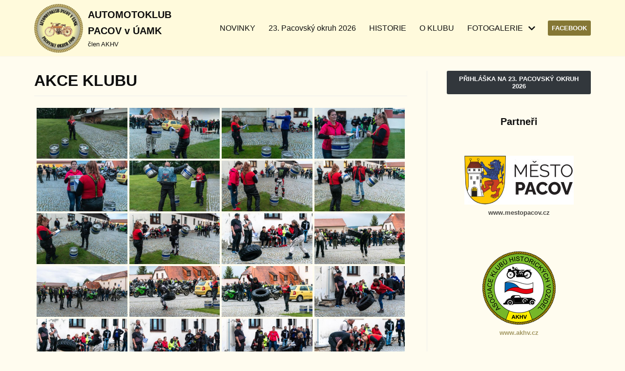

--- FILE ---
content_type: text/html; charset=UTF-8
request_url: https://www.amkpacov.cz/?page_id=934&type_16=gallery&album_gallery_id_16=21&type_3=gallery&album_gallery_id_3=38&type_11=gallery&album_gallery_id_11=29&type_0=gallery&album_gallery_id_0=46&type_6=gallery&album_gallery_id_6=35
body_size: 45341
content:
<!DOCTYPE html>
<html lang="cs">

<head>
	
	<meta charset="UTF-8">
	<meta name="viewport" content="width=device-width, initial-scale=1, minimum-scale=1">
	<link rel="profile" href="https://gmpg.org/xfn/11">
		<title>AKCE KLUBU &#8211; AUTOMOTOKLUB PACOV v ÚAMK</title>
<meta name='robots' content='max-image-preview:large' />
<link rel='dns-prefetch' href='//cdn.jsdelivr.net' />
<link rel='dns-prefetch' href='//s.w.org' />
<link rel="alternate" type="application/rss+xml" title="AUTOMOTOKLUB PACOV v ÚAMK &raquo; RSS zdroj" href="https://www.amkpacov.cz/?feed=rss2" />
<link rel="alternate" type="application/rss+xml" title="AUTOMOTOKLUB PACOV v ÚAMK &raquo; RSS komentářů" href="https://www.amkpacov.cz/?feed=comments-rss2" />
<script type="text/javascript">
window._wpemojiSettings = {"baseUrl":"https:\/\/s.w.org\/images\/core\/emoji\/13.1.0\/72x72\/","ext":".png","svgUrl":"https:\/\/s.w.org\/images\/core\/emoji\/13.1.0\/svg\/","svgExt":".svg","source":{"concatemoji":"https:\/\/www.amkpacov.cz\/wp-includes\/js\/wp-emoji-release.min.js?ver=5.9.12"}};
/*! This file is auto-generated */
!function(e,a,t){var n,r,o,i=a.createElement("canvas"),p=i.getContext&&i.getContext("2d");function s(e,t){var a=String.fromCharCode;p.clearRect(0,0,i.width,i.height),p.fillText(a.apply(this,e),0,0);e=i.toDataURL();return p.clearRect(0,0,i.width,i.height),p.fillText(a.apply(this,t),0,0),e===i.toDataURL()}function c(e){var t=a.createElement("script");t.src=e,t.defer=t.type="text/javascript",a.getElementsByTagName("head")[0].appendChild(t)}for(o=Array("flag","emoji"),t.supports={everything:!0,everythingExceptFlag:!0},r=0;r<o.length;r++)t.supports[o[r]]=function(e){if(!p||!p.fillText)return!1;switch(p.textBaseline="top",p.font="600 32px Arial",e){case"flag":return s([127987,65039,8205,9895,65039],[127987,65039,8203,9895,65039])?!1:!s([55356,56826,55356,56819],[55356,56826,8203,55356,56819])&&!s([55356,57332,56128,56423,56128,56418,56128,56421,56128,56430,56128,56423,56128,56447],[55356,57332,8203,56128,56423,8203,56128,56418,8203,56128,56421,8203,56128,56430,8203,56128,56423,8203,56128,56447]);case"emoji":return!s([10084,65039,8205,55357,56613],[10084,65039,8203,55357,56613])}return!1}(o[r]),t.supports.everything=t.supports.everything&&t.supports[o[r]],"flag"!==o[r]&&(t.supports.everythingExceptFlag=t.supports.everythingExceptFlag&&t.supports[o[r]]);t.supports.everythingExceptFlag=t.supports.everythingExceptFlag&&!t.supports.flag,t.DOMReady=!1,t.readyCallback=function(){t.DOMReady=!0},t.supports.everything||(n=function(){t.readyCallback()},a.addEventListener?(a.addEventListener("DOMContentLoaded",n,!1),e.addEventListener("load",n,!1)):(e.attachEvent("onload",n),a.attachEvent("onreadystatechange",function(){"complete"===a.readyState&&t.readyCallback()})),(n=t.source||{}).concatemoji?c(n.concatemoji):n.wpemoji&&n.twemoji&&(c(n.twemoji),c(n.wpemoji)))}(window,document,window._wpemojiSettings);
</script>
<style type="text/css">
img.wp-smiley,
img.emoji {
	display: inline !important;
	border: none !important;
	box-shadow: none !important;
	height: 1em !important;
	width: 1em !important;
	margin: 0 0.07em !important;
	vertical-align: -0.1em !important;
	background: none !important;
	padding: 0 !important;
}
</style>
	<link rel='stylesheet' id='wp-block-library-css'  href='https://www.amkpacov.cz/wp-includes/css/dist/block-library/style.min.css?ver=5.9.12' type='text/css' media='all' />
<style id='global-styles-inline-css' type='text/css'>
body{--wp--preset--color--black: #000000;--wp--preset--color--cyan-bluish-gray: #abb8c3;--wp--preset--color--white: #ffffff;--wp--preset--color--pale-pink: #f78da7;--wp--preset--color--vivid-red: #cf2e2e;--wp--preset--color--luminous-vivid-orange: #ff6900;--wp--preset--color--luminous-vivid-amber: #fcb900;--wp--preset--color--light-green-cyan: #7bdcb5;--wp--preset--color--vivid-green-cyan: #00d084;--wp--preset--color--pale-cyan-blue: #8ed1fc;--wp--preset--color--vivid-cyan-blue: #0693e3;--wp--preset--color--vivid-purple: #9b51e0;--wp--preset--color--neve-link-color: var(--nv-primary-accent);--wp--preset--color--neve-link-hover-color: var(--nv-secondary-accent);--wp--preset--color--nv-site-bg: var(--nv-site-bg);--wp--preset--color--nv-light-bg: var(--nv-light-bg);--wp--preset--color--nv-dark-bg: var(--nv-dark-bg);--wp--preset--color--neve-text-color: var(--nv-text-color);--wp--preset--color--nv-text-dark-bg: var(--nv-text-dark-bg);--wp--preset--color--nv-c-1: var(--nv-c-1);--wp--preset--color--nv-c-2: var(--nv-c-2);--wp--preset--gradient--vivid-cyan-blue-to-vivid-purple: linear-gradient(135deg,rgba(6,147,227,1) 0%,rgb(155,81,224) 100%);--wp--preset--gradient--light-green-cyan-to-vivid-green-cyan: linear-gradient(135deg,rgb(122,220,180) 0%,rgb(0,208,130) 100%);--wp--preset--gradient--luminous-vivid-amber-to-luminous-vivid-orange: linear-gradient(135deg,rgba(252,185,0,1) 0%,rgba(255,105,0,1) 100%);--wp--preset--gradient--luminous-vivid-orange-to-vivid-red: linear-gradient(135deg,rgba(255,105,0,1) 0%,rgb(207,46,46) 100%);--wp--preset--gradient--very-light-gray-to-cyan-bluish-gray: linear-gradient(135deg,rgb(238,238,238) 0%,rgb(169,184,195) 100%);--wp--preset--gradient--cool-to-warm-spectrum: linear-gradient(135deg,rgb(74,234,220) 0%,rgb(151,120,209) 20%,rgb(207,42,186) 40%,rgb(238,44,130) 60%,rgb(251,105,98) 80%,rgb(254,248,76) 100%);--wp--preset--gradient--blush-light-purple: linear-gradient(135deg,rgb(255,206,236) 0%,rgb(152,150,240) 100%);--wp--preset--gradient--blush-bordeaux: linear-gradient(135deg,rgb(254,205,165) 0%,rgb(254,45,45) 50%,rgb(107,0,62) 100%);--wp--preset--gradient--luminous-dusk: linear-gradient(135deg,rgb(255,203,112) 0%,rgb(199,81,192) 50%,rgb(65,88,208) 100%);--wp--preset--gradient--pale-ocean: linear-gradient(135deg,rgb(255,245,203) 0%,rgb(182,227,212) 50%,rgb(51,167,181) 100%);--wp--preset--gradient--electric-grass: linear-gradient(135deg,rgb(202,248,128) 0%,rgb(113,206,126) 100%);--wp--preset--gradient--midnight: linear-gradient(135deg,rgb(2,3,129) 0%,rgb(40,116,252) 100%);--wp--preset--duotone--dark-grayscale: url('#wp-duotone-dark-grayscale');--wp--preset--duotone--grayscale: url('#wp-duotone-grayscale');--wp--preset--duotone--purple-yellow: url('#wp-duotone-purple-yellow');--wp--preset--duotone--blue-red: url('#wp-duotone-blue-red');--wp--preset--duotone--midnight: url('#wp-duotone-midnight');--wp--preset--duotone--magenta-yellow: url('#wp-duotone-magenta-yellow');--wp--preset--duotone--purple-green: url('#wp-duotone-purple-green');--wp--preset--duotone--blue-orange: url('#wp-duotone-blue-orange');--wp--preset--font-size--small: 13px;--wp--preset--font-size--medium: 20px;--wp--preset--font-size--large: 36px;--wp--preset--font-size--x-large: 42px;}.has-black-color{color: var(--wp--preset--color--black) !important;}.has-cyan-bluish-gray-color{color: var(--wp--preset--color--cyan-bluish-gray) !important;}.has-white-color{color: var(--wp--preset--color--white) !important;}.has-pale-pink-color{color: var(--wp--preset--color--pale-pink) !important;}.has-vivid-red-color{color: var(--wp--preset--color--vivid-red) !important;}.has-luminous-vivid-orange-color{color: var(--wp--preset--color--luminous-vivid-orange) !important;}.has-luminous-vivid-amber-color{color: var(--wp--preset--color--luminous-vivid-amber) !important;}.has-light-green-cyan-color{color: var(--wp--preset--color--light-green-cyan) !important;}.has-vivid-green-cyan-color{color: var(--wp--preset--color--vivid-green-cyan) !important;}.has-pale-cyan-blue-color{color: var(--wp--preset--color--pale-cyan-blue) !important;}.has-vivid-cyan-blue-color{color: var(--wp--preset--color--vivid-cyan-blue) !important;}.has-vivid-purple-color{color: var(--wp--preset--color--vivid-purple) !important;}.has-black-background-color{background-color: var(--wp--preset--color--black) !important;}.has-cyan-bluish-gray-background-color{background-color: var(--wp--preset--color--cyan-bluish-gray) !important;}.has-white-background-color{background-color: var(--wp--preset--color--white) !important;}.has-pale-pink-background-color{background-color: var(--wp--preset--color--pale-pink) !important;}.has-vivid-red-background-color{background-color: var(--wp--preset--color--vivid-red) !important;}.has-luminous-vivid-orange-background-color{background-color: var(--wp--preset--color--luminous-vivid-orange) !important;}.has-luminous-vivid-amber-background-color{background-color: var(--wp--preset--color--luminous-vivid-amber) !important;}.has-light-green-cyan-background-color{background-color: var(--wp--preset--color--light-green-cyan) !important;}.has-vivid-green-cyan-background-color{background-color: var(--wp--preset--color--vivid-green-cyan) !important;}.has-pale-cyan-blue-background-color{background-color: var(--wp--preset--color--pale-cyan-blue) !important;}.has-vivid-cyan-blue-background-color{background-color: var(--wp--preset--color--vivid-cyan-blue) !important;}.has-vivid-purple-background-color{background-color: var(--wp--preset--color--vivid-purple) !important;}.has-black-border-color{border-color: var(--wp--preset--color--black) !important;}.has-cyan-bluish-gray-border-color{border-color: var(--wp--preset--color--cyan-bluish-gray) !important;}.has-white-border-color{border-color: var(--wp--preset--color--white) !important;}.has-pale-pink-border-color{border-color: var(--wp--preset--color--pale-pink) !important;}.has-vivid-red-border-color{border-color: var(--wp--preset--color--vivid-red) !important;}.has-luminous-vivid-orange-border-color{border-color: var(--wp--preset--color--luminous-vivid-orange) !important;}.has-luminous-vivid-amber-border-color{border-color: var(--wp--preset--color--luminous-vivid-amber) !important;}.has-light-green-cyan-border-color{border-color: var(--wp--preset--color--light-green-cyan) !important;}.has-vivid-green-cyan-border-color{border-color: var(--wp--preset--color--vivid-green-cyan) !important;}.has-pale-cyan-blue-border-color{border-color: var(--wp--preset--color--pale-cyan-blue) !important;}.has-vivid-cyan-blue-border-color{border-color: var(--wp--preset--color--vivid-cyan-blue) !important;}.has-vivid-purple-border-color{border-color: var(--wp--preset--color--vivid-purple) !important;}.has-vivid-cyan-blue-to-vivid-purple-gradient-background{background: var(--wp--preset--gradient--vivid-cyan-blue-to-vivid-purple) !important;}.has-light-green-cyan-to-vivid-green-cyan-gradient-background{background: var(--wp--preset--gradient--light-green-cyan-to-vivid-green-cyan) !important;}.has-luminous-vivid-amber-to-luminous-vivid-orange-gradient-background{background: var(--wp--preset--gradient--luminous-vivid-amber-to-luminous-vivid-orange) !important;}.has-luminous-vivid-orange-to-vivid-red-gradient-background{background: var(--wp--preset--gradient--luminous-vivid-orange-to-vivid-red) !important;}.has-very-light-gray-to-cyan-bluish-gray-gradient-background{background: var(--wp--preset--gradient--very-light-gray-to-cyan-bluish-gray) !important;}.has-cool-to-warm-spectrum-gradient-background{background: var(--wp--preset--gradient--cool-to-warm-spectrum) !important;}.has-blush-light-purple-gradient-background{background: var(--wp--preset--gradient--blush-light-purple) !important;}.has-blush-bordeaux-gradient-background{background: var(--wp--preset--gradient--blush-bordeaux) !important;}.has-luminous-dusk-gradient-background{background: var(--wp--preset--gradient--luminous-dusk) !important;}.has-pale-ocean-gradient-background{background: var(--wp--preset--gradient--pale-ocean) !important;}.has-electric-grass-gradient-background{background: var(--wp--preset--gradient--electric-grass) !important;}.has-midnight-gradient-background{background: var(--wp--preset--gradient--midnight) !important;}.has-small-font-size{font-size: var(--wp--preset--font-size--small) !important;}.has-medium-font-size{font-size: var(--wp--preset--font-size--medium) !important;}.has-large-font-size{font-size: var(--wp--preset--font-size--large) !important;}.has-x-large-font-size{font-size: var(--wp--preset--font-size--x-large) !important;}
</style>
<link rel='stylesheet' id='dashicons-css'  href='https://www.amkpacov.cz/wp-includes/css/dashicons.min.css?ver=5.9.12' type='text/css' media='all' />
<link rel='stylesheet' id='everest-forms-general-css'  href='https://www.amkpacov.cz/wp-content/plugins/everest-forms/assets/css/everest-forms.css?ver=1.8.7' type='text/css' media='all' />
<style id='extendify-gutenberg-patterns-and-templates-utilities-inline-css' type='text/css'>
.ext-absolute{position:absolute!important}.ext-relative{position:relative!important}.ext-top-base{top:var(--wp--style--block-gap,1.75rem)!important}.ext-top-lg{top:var(--extendify--spacing--large)!important}.ext--top-base{top:calc(var(--wp--style--block-gap, 1.75rem)*-1)!important}.ext--top-lg{top:calc(var(--extendify--spacing--large)*-1)!important}.ext-right-base{right:var(--wp--style--block-gap,1.75rem)!important}.ext-right-lg{right:var(--extendify--spacing--large)!important}.ext--right-base{right:calc(var(--wp--style--block-gap, 1.75rem)*-1)!important}.ext--right-lg{right:calc(var(--extendify--spacing--large)*-1)!important}.ext-bottom-base{bottom:var(--wp--style--block-gap,1.75rem)!important}.ext-bottom-lg{bottom:var(--extendify--spacing--large)!important}.ext--bottom-base{bottom:calc(var(--wp--style--block-gap, 1.75rem)*-1)!important}.ext--bottom-lg{bottom:calc(var(--extendify--spacing--large)*-1)!important}.ext-left-base{left:var(--wp--style--block-gap,1.75rem)!important}.ext-left-lg{left:var(--extendify--spacing--large)!important}.ext--left-base{left:calc(var(--wp--style--block-gap, 1.75rem)*-1)!important}.ext--left-lg{left:calc(var(--extendify--spacing--large)*-1)!important}.ext-order-1{order:1!important}.ext-order-2{order:2!important}.ext-col-auto{grid-column:auto!important}.ext-col-span-1{grid-column:span 1/span 1!important}.ext-col-span-2{grid-column:span 2/span 2!important}.ext-col-span-3{grid-column:span 3/span 3!important}.ext-col-span-4{grid-column:span 4/span 4!important}.ext-col-span-5{grid-column:span 5/span 5!important}.ext-col-span-6{grid-column:span 6/span 6!important}.ext-col-span-7{grid-column:span 7/span 7!important}.ext-col-span-8{grid-column:span 8/span 8!important}.ext-col-span-9{grid-column:span 9/span 9!important}.ext-col-span-10{grid-column:span 10/span 10!important}.ext-col-span-11{grid-column:span 11/span 11!important}.ext-col-span-12{grid-column:span 12/span 12!important}.ext-col-span-full{grid-column:1/-1!important}.ext-col-start-1{grid-column-start:1!important}.ext-col-start-2{grid-column-start:2!important}.ext-col-start-3{grid-column-start:3!important}.ext-col-start-4{grid-column-start:4!important}.ext-col-start-5{grid-column-start:5!important}.ext-col-start-6{grid-column-start:6!important}.ext-col-start-7{grid-column-start:7!important}.ext-col-start-8{grid-column-start:8!important}.ext-col-start-9{grid-column-start:9!important}.ext-col-start-10{grid-column-start:10!important}.ext-col-start-11{grid-column-start:11!important}.ext-col-start-12{grid-column-start:12!important}.ext-col-start-13{grid-column-start:13!important}.ext-col-start-auto{grid-column-start:auto!important}.ext-col-end-1{grid-column-end:1!important}.ext-col-end-2{grid-column-end:2!important}.ext-col-end-3{grid-column-end:3!important}.ext-col-end-4{grid-column-end:4!important}.ext-col-end-5{grid-column-end:5!important}.ext-col-end-6{grid-column-end:6!important}.ext-col-end-7{grid-column-end:7!important}.ext-col-end-8{grid-column-end:8!important}.ext-col-end-9{grid-column-end:9!important}.ext-col-end-10{grid-column-end:10!important}.ext-col-end-11{grid-column-end:11!important}.ext-col-end-12{grid-column-end:12!important}.ext-col-end-13{grid-column-end:13!important}.ext-col-end-auto{grid-column-end:auto!important}.ext-row-auto{grid-row:auto!important}.ext-row-span-1{grid-row:span 1/span 1!important}.ext-row-span-2{grid-row:span 2/span 2!important}.ext-row-span-3{grid-row:span 3/span 3!important}.ext-row-span-4{grid-row:span 4/span 4!important}.ext-row-span-5{grid-row:span 5/span 5!important}.ext-row-span-6{grid-row:span 6/span 6!important}.ext-row-span-full{grid-row:1/-1!important}.ext-row-start-1{grid-row-start:1!important}.ext-row-start-2{grid-row-start:2!important}.ext-row-start-3{grid-row-start:3!important}.ext-row-start-4{grid-row-start:4!important}.ext-row-start-5{grid-row-start:5!important}.ext-row-start-6{grid-row-start:6!important}.ext-row-start-7{grid-row-start:7!important}.ext-row-start-auto{grid-row-start:auto!important}.ext-row-end-1{grid-row-end:1!important}.ext-row-end-2{grid-row-end:2!important}.ext-row-end-3{grid-row-end:3!important}.ext-row-end-4{grid-row-end:4!important}.ext-row-end-5{grid-row-end:5!important}.ext-row-end-6{grid-row-end:6!important}.ext-row-end-7{grid-row-end:7!important}.ext-row-end-auto{grid-row-end:auto!important}.ext-m-0:not([style*=margin]){margin:0!important}.ext-m-auto:not([style*=margin]){margin:auto!important}.ext-m-base:not([style*=margin]){margin:var(--wp--style--block-gap,1.75rem)!important}.ext-m-lg:not([style*=margin]){margin:var(--extendify--spacing--large)!important}.ext--m-base:not([style*=margin]){margin:calc(var(--wp--style--block-gap, 1.75rem)*-1)!important}.ext--m-lg:not([style*=margin]){margin:calc(var(--extendify--spacing--large)*-1)!important}.ext-mx-0:not([style*=margin]){margin-left:0!important;margin-right:0!important}.ext-mx-auto:not([style*=margin]){margin-left:auto!important;margin-right:auto!important}.ext-mx-base:not([style*=margin]){margin-left:var(--wp--style--block-gap,1.75rem)!important;margin-right:var(--wp--style--block-gap,1.75rem)!important}.ext-mx-lg:not([style*=margin]){margin-left:var(--extendify--spacing--large)!important;margin-right:var(--extendify--spacing--large)!important}.ext--mx-base:not([style*=margin]){margin-left:calc(var(--wp--style--block-gap, 1.75rem)*-1)!important;margin-right:calc(var(--wp--style--block-gap, 1.75rem)*-1)!important}.ext--mx-lg:not([style*=margin]){margin-left:calc(var(--extendify--spacing--large)*-1)!important;margin-right:calc(var(--extendify--spacing--large)*-1)!important}.ext-my-0:not([style*=margin]){margin-bottom:0!important;margin-top:0!important}.ext-my-auto:not([style*=margin]){margin-bottom:auto!important;margin-top:auto!important}.ext-my-base:not([style*=margin]){margin-bottom:var(--wp--style--block-gap,1.75rem)!important;margin-top:var(--wp--style--block-gap,1.75rem)!important}.ext-my-lg:not([style*=margin]){margin-bottom:var(--extendify--spacing--large)!important;margin-top:var(--extendify--spacing--large)!important}.ext--my-base:not([style*=margin]){margin-bottom:calc(var(--wp--style--block-gap, 1.75rem)*-1)!important;margin-top:calc(var(--wp--style--block-gap, 1.75rem)*-1)!important}.ext--my-lg:not([style*=margin]){margin-bottom:calc(var(--extendify--spacing--large)*-1)!important;margin-top:calc(var(--extendify--spacing--large)*-1)!important}.ext-mt-0:not([style*=margin]){margin-top:0!important}.ext-mt-auto:not([style*=margin]){margin-top:auto!important}.ext-mt-base:not([style*=margin]){margin-top:var(--wp--style--block-gap,1.75rem)!important}.ext-mt-lg:not([style*=margin]){margin-top:var(--extendify--spacing--large)!important}.ext--mt-base:not([style*=margin]){margin-top:calc(var(--wp--style--block-gap, 1.75rem)*-1)!important}.ext--mt-lg:not([style*=margin]){margin-top:calc(var(--extendify--spacing--large)*-1)!important}.ext-mr-0:not([style*=margin]){margin-right:0!important}.ext-mr-auto:not([style*=margin]){margin-right:auto!important}.ext-mr-base:not([style*=margin]){margin-right:var(--wp--style--block-gap,1.75rem)!important}.ext-mr-lg:not([style*=margin]){margin-right:var(--extendify--spacing--large)!important}.ext--mr-base:not([style*=margin]){margin-right:calc(var(--wp--style--block-gap, 1.75rem)*-1)!important}.ext--mr-lg:not([style*=margin]){margin-right:calc(var(--extendify--spacing--large)*-1)!important}.ext-mb-0:not([style*=margin]){margin-bottom:0!important}.ext-mb-auto:not([style*=margin]){margin-bottom:auto!important}.ext-mb-base:not([style*=margin]){margin-bottom:var(--wp--style--block-gap,1.75rem)!important}.ext-mb-lg:not([style*=margin]){margin-bottom:var(--extendify--spacing--large)!important}.ext--mb-base:not([style*=margin]){margin-bottom:calc(var(--wp--style--block-gap, 1.75rem)*-1)!important}.ext--mb-lg:not([style*=margin]){margin-bottom:calc(var(--extendify--spacing--large)*-1)!important}.ext-ml-0:not([style*=margin]){margin-left:0!important}.ext-ml-auto:not([style*=margin]){margin-left:auto!important}.ext-ml-base:not([style*=margin]){margin-left:var(--wp--style--block-gap,1.75rem)!important}.ext-ml-lg:not([style*=margin]){margin-left:var(--extendify--spacing--large)!important}.ext--ml-base:not([style*=margin]){margin-left:calc(var(--wp--style--block-gap, 1.75rem)*-1)!important}.ext--ml-lg:not([style*=margin]){margin-left:calc(var(--extendify--spacing--large)*-1)!important}.ext-block{display:block!important}.ext-inline-block{display:inline-block!important}.ext-inline{display:inline!important}.ext-flex{display:flex!important}.ext-inline-flex{display:inline-flex!important}.ext-grid{display:grid!important}.ext-inline-grid{display:inline-grid!important}.ext-hidden{display:none!important}.ext-w-auto{width:auto!important}.ext-w-full{width:100%!important}.ext-max-w-full{max-width:100%!important}.ext-flex-1{flex:1 1 0%!important}.ext-flex-auto{flex:1 1 auto!important}.ext-flex-initial{flex:0 1 auto!important}.ext-flex-none{flex:none!important}.ext-flex-shrink-0{flex-shrink:0!important}.ext-flex-shrink{flex-shrink:1!important}.ext-flex-grow-0{flex-grow:0!important}.ext-flex-grow{flex-grow:1!important}.ext-list-none{list-style-type:none!important}.ext-grid-cols-1{grid-template-columns:repeat(1,minmax(0,1fr))!important}.ext-grid-cols-2{grid-template-columns:repeat(2,minmax(0,1fr))!important}.ext-grid-cols-3{grid-template-columns:repeat(3,minmax(0,1fr))!important}.ext-grid-cols-4{grid-template-columns:repeat(4,minmax(0,1fr))!important}.ext-grid-cols-5{grid-template-columns:repeat(5,minmax(0,1fr))!important}.ext-grid-cols-6{grid-template-columns:repeat(6,minmax(0,1fr))!important}.ext-grid-cols-7{grid-template-columns:repeat(7,minmax(0,1fr))!important}.ext-grid-cols-8{grid-template-columns:repeat(8,minmax(0,1fr))!important}.ext-grid-cols-9{grid-template-columns:repeat(9,minmax(0,1fr))!important}.ext-grid-cols-10{grid-template-columns:repeat(10,minmax(0,1fr))!important}.ext-grid-cols-11{grid-template-columns:repeat(11,minmax(0,1fr))!important}.ext-grid-cols-12{grid-template-columns:repeat(12,minmax(0,1fr))!important}.ext-grid-cols-none{grid-template-columns:none!important}.ext-grid-rows-1{grid-template-rows:repeat(1,minmax(0,1fr))!important}.ext-grid-rows-2{grid-template-rows:repeat(2,minmax(0,1fr))!important}.ext-grid-rows-3{grid-template-rows:repeat(3,minmax(0,1fr))!important}.ext-grid-rows-4{grid-template-rows:repeat(4,minmax(0,1fr))!important}.ext-grid-rows-5{grid-template-rows:repeat(5,minmax(0,1fr))!important}.ext-grid-rows-6{grid-template-rows:repeat(6,minmax(0,1fr))!important}.ext-grid-rows-none{grid-template-rows:none!important}.ext-flex-row{flex-direction:row!important}.ext-flex-row-reverse{flex-direction:row-reverse!important}.ext-flex-col{flex-direction:column!important}.ext-flex-col-reverse{flex-direction:column-reverse!important}.ext-flex-wrap{flex-wrap:wrap!important}.ext-flex-wrap-reverse{flex-wrap:wrap-reverse!important}.ext-flex-nowrap{flex-wrap:nowrap!important}.ext-items-start{align-items:flex-start!important}.ext-items-end{align-items:flex-end!important}.ext-items-center{align-items:center!important}.ext-items-baseline{align-items:baseline!important}.ext-items-stretch{align-items:stretch!important}.ext-justify-start{justify-content:flex-start!important}.ext-justify-end{justify-content:flex-end!important}.ext-justify-center{justify-content:center!important}.ext-justify-between{justify-content:space-between!important}.ext-justify-around{justify-content:space-around!important}.ext-justify-evenly{justify-content:space-evenly!important}.ext-justify-items-start{justify-items:start!important}.ext-justify-items-end{justify-items:end!important}.ext-justify-items-center{justify-items:center!important}.ext-justify-items-stretch{justify-items:stretch!important}.ext-gap-0{gap:0!important}.ext-gap-base{gap:var(--wp--style--block-gap,1.75rem)!important}.ext-gap-lg{gap:var(--extendify--spacing--large)!important}.ext-gap-x-0{-moz-column-gap:0!important;column-gap:0!important}.ext-gap-x-base{-moz-column-gap:var(--wp--style--block-gap,1.75rem)!important;column-gap:var(--wp--style--block-gap,1.75rem)!important}.ext-gap-x-lg{-moz-column-gap:var(--extendify--spacing--large)!important;column-gap:var(--extendify--spacing--large)!important}.ext-gap-y-0{row-gap:0!important}.ext-gap-y-base{row-gap:var(--wp--style--block-gap,1.75rem)!important}.ext-gap-y-lg{row-gap:var(--extendify--spacing--large)!important}.ext-justify-self-auto{justify-self:auto!important}.ext-justify-self-start{justify-self:start!important}.ext-justify-self-end{justify-self:end!important}.ext-justify-self-center{justify-self:center!important}.ext-justify-self-stretch{justify-self:stretch!important}.ext-rounded-none{border-radius:0!important}.ext-rounded-full{border-radius:9999px!important}.ext-rounded-t-none{border-top-left-radius:0!important;border-top-right-radius:0!important}.ext-rounded-t-full{border-top-left-radius:9999px!important;border-top-right-radius:9999px!important}.ext-rounded-r-none{border-bottom-right-radius:0!important;border-top-right-radius:0!important}.ext-rounded-r-full{border-bottom-right-radius:9999px!important;border-top-right-radius:9999px!important}.ext-rounded-b-none{border-bottom-left-radius:0!important;border-bottom-right-radius:0!important}.ext-rounded-b-full{border-bottom-left-radius:9999px!important;border-bottom-right-radius:9999px!important}.ext-rounded-l-none{border-bottom-left-radius:0!important;border-top-left-radius:0!important}.ext-rounded-l-full{border-bottom-left-radius:9999px!important;border-top-left-radius:9999px!important}.ext-rounded-tl-none{border-top-left-radius:0!important}.ext-rounded-tl-full{border-top-left-radius:9999px!important}.ext-rounded-tr-none{border-top-right-radius:0!important}.ext-rounded-tr-full{border-top-right-radius:9999px!important}.ext-rounded-br-none{border-bottom-right-radius:0!important}.ext-rounded-br-full{border-bottom-right-radius:9999px!important}.ext-rounded-bl-none{border-bottom-left-radius:0!important}.ext-rounded-bl-full{border-bottom-left-radius:9999px!important}.ext-border-0{border-width:0!important}.ext-border-t-0{border-top-width:0!important}.ext-border-r-0{border-right-width:0!important}.ext-border-b-0{border-bottom-width:0!important}.ext-border-l-0{border-left-width:0!important}.ext-p-0:not([style*=padding]){padding:0!important}.ext-p-base:not([style*=padding]){padding:var(--wp--style--block-gap,1.75rem)!important}.ext-p-lg:not([style*=padding]){padding:var(--extendify--spacing--large)!important}.ext-px-0:not([style*=padding]){padding-left:0!important;padding-right:0!important}.ext-px-base:not([style*=padding]){padding-left:var(--wp--style--block-gap,1.75rem)!important;padding-right:var(--wp--style--block-gap,1.75rem)!important}.ext-px-lg:not([style*=padding]){padding-left:var(--extendify--spacing--large)!important;padding-right:var(--extendify--spacing--large)!important}.ext-py-0:not([style*=padding]){padding-bottom:0!important;padding-top:0!important}.ext-py-base:not([style*=padding]){padding-bottom:var(--wp--style--block-gap,1.75rem)!important;padding-top:var(--wp--style--block-gap,1.75rem)!important}.ext-py-lg:not([style*=padding]){padding-bottom:var(--extendify--spacing--large)!important;padding-top:var(--extendify--spacing--large)!important}.ext-pt-0:not([style*=padding]){padding-top:0!important}.ext-pt-base:not([style*=padding]){padding-top:var(--wp--style--block-gap,1.75rem)!important}.ext-pt-lg:not([style*=padding]){padding-top:var(--extendify--spacing--large)!important}.ext-pr-0:not([style*=padding]){padding-right:0!important}.ext-pr-base:not([style*=padding]){padding-right:var(--wp--style--block-gap,1.75rem)!important}.ext-pr-lg:not([style*=padding]){padding-right:var(--extendify--spacing--large)!important}.ext-pb-0:not([style*=padding]){padding-bottom:0!important}.ext-pb-base:not([style*=padding]){padding-bottom:var(--wp--style--block-gap,1.75rem)!important}.ext-pb-lg:not([style*=padding]){padding-bottom:var(--extendify--spacing--large)!important}.ext-pl-0:not([style*=padding]){padding-left:0!important}.ext-pl-base:not([style*=padding]){padding-left:var(--wp--style--block-gap,1.75rem)!important}.ext-pl-lg:not([style*=padding]){padding-left:var(--extendify--spacing--large)!important}.ext-text-left{text-align:left!important}.ext-text-center{text-align:center!important}.ext-text-right{text-align:right!important}.ext-leading-none{line-height:1!important}.ext-leading-tight{line-height:1.25!important}.ext-leading-snug{line-height:1.375!important}.ext-leading-normal{line-height:1.5!important}.ext-leading-relaxed{line-height:1.625!important}.ext-leading-loose{line-height:2!important}.clip-path--rhombus img{-webkit-clip-path:polygon(15% 6%,80% 29%,84% 93%,23% 69%);clip-path:polygon(15% 6%,80% 29%,84% 93%,23% 69%)}.clip-path--diamond img{-webkit-clip-path:polygon(5% 29%,60% 2%,91% 64%,36% 89%);clip-path:polygon(5% 29%,60% 2%,91% 64%,36% 89%)}.clip-path--rhombus-alt img{-webkit-clip-path:polygon(14% 9%,85% 24%,91% 89%,19% 76%);clip-path:polygon(14% 9%,85% 24%,91% 89%,19% 76%)}.wp-block-columns[class*=fullwidth-cols]{margin-bottom:unset}.wp-block-column.editor\:pointer-events-none{margin-bottom:0!important;margin-top:0!important}.is-root-container.block-editor-block-list__layout>[data-align=full]:not(:first-of-type)>.wp-block-column.editor\:pointer-events-none,.is-root-container.block-editor-block-list__layout>[data-align=wide]>.wp-block-column.editor\:pointer-events-none{margin-top:calc(var(--wp--style--block-gap, 28px)*-1)!important}.ext .wp-block-columns .wp-block-column[style*=padding]{padding-left:0!important;padding-right:0!important}.ext .wp-block-columns+.wp-block-columns:not([class*=mt-]):not([class*=my-]):not([style*=margin]){margin-top:0!important}[class*=fullwidth-cols] .wp-block-column:first-child,[class*=fullwidth-cols] .wp-block-group:first-child{margin-top:0}[class*=fullwidth-cols] .wp-block-column:last-child,[class*=fullwidth-cols] .wp-block-group:last-child{margin-bottom:0}[class*=fullwidth-cols] .wp-block-column:first-child>*,[class*=fullwidth-cols] .wp-block-column>:first-child{margin-top:0}.ext .is-not-stacked-on-mobile .wp-block-column,[class*=fullwidth-cols] .wp-block-column>:last-child{margin-bottom:0}.wp-block-columns[class*=fullwidth-cols]:not(.is-not-stacked-on-mobile)>.wp-block-column:not(:last-child){margin-bottom:var(--wp--style--block-gap,1.75rem)}@media (min-width:782px){.wp-block-columns[class*=fullwidth-cols]:not(.is-not-stacked-on-mobile)>.wp-block-column:not(:last-child){margin-bottom:0}}.wp-block-columns[class*=fullwidth-cols].is-not-stacked-on-mobile>.wp-block-column{margin-bottom:0!important}@media (min-width:600px) and (max-width:781px){.wp-block-columns[class*=fullwidth-cols]:not(.is-not-stacked-on-mobile)>.wp-block-column:nth-child(2n){margin-left:var(--wp--style--block-gap,2em)}}@media (max-width:781px){.tablet\:fullwidth-cols.wp-block-columns:not(.is-not-stacked-on-mobile){flex-wrap:wrap}.tablet\:fullwidth-cols.wp-block-columns:not(.is-not-stacked-on-mobile)>.wp-block-column,.tablet\:fullwidth-cols.wp-block-columns:not(.is-not-stacked-on-mobile)>.wp-block-column:not([style*=margin]){margin-left:0!important}.tablet\:fullwidth-cols.wp-block-columns:not(.is-not-stacked-on-mobile)>.wp-block-column{flex-basis:100%!important}}@media (max-width:1079px){.desktop\:fullwidth-cols.wp-block-columns:not(.is-not-stacked-on-mobile){flex-wrap:wrap}.desktop\:fullwidth-cols.wp-block-columns:not(.is-not-stacked-on-mobile)>.wp-block-column,.desktop\:fullwidth-cols.wp-block-columns:not(.is-not-stacked-on-mobile)>.wp-block-column:not([style*=margin]){margin-left:0!important}.desktop\:fullwidth-cols.wp-block-columns:not(.is-not-stacked-on-mobile)>.wp-block-column{flex-basis:100%!important}.desktop\:fullwidth-cols.wp-block-columns:not(.is-not-stacked-on-mobile)>.wp-block-column:not(:last-child){margin-bottom:var(--wp--style--block-gap,1.75rem)!important}}.direction-rtl{direction:rtl}.direction-ltr{direction:ltr}.is-style-inline-list{padding-left:0!important}.is-style-inline-list li{list-style-type:none!important}@media (min-width:782px){.is-style-inline-list li{display:inline!important;margin-right:var(--wp--style--block-gap,1.75rem)!important}}@media (min-width:782px){.is-style-inline-list li:first-child{margin-left:0!important}}@media (min-width:782px){.is-style-inline-list li:last-child{margin-right:0!important}}.bring-to-front{position:relative;z-index:10}.text-stroke{-webkit-text-stroke-color:var(--wp--preset--color--background)}.text-stroke,.text-stroke--primary{-webkit-text-stroke-width:var(
        --wp--custom--typography--text-stroke-width,2px
    )}.text-stroke--primary{-webkit-text-stroke-color:var(--wp--preset--color--primary)}.text-stroke--secondary{-webkit-text-stroke-width:var(
        --wp--custom--typography--text-stroke-width,2px
    );-webkit-text-stroke-color:var(--wp--preset--color--secondary)}.editor\:no-caption .block-editor-rich-text__editable{display:none!important}.editor\:no-inserter .wp-block-column:not(.is-selected)>.block-list-appender,.editor\:no-inserter .wp-block-cover__inner-container>.block-list-appender,.editor\:no-inserter .wp-block-group__inner-container>.block-list-appender,.editor\:no-inserter>.block-list-appender{display:none}.editor\:no-resize .components-resizable-box__handle,.editor\:no-resize .components-resizable-box__handle:after,.editor\:no-resize .components-resizable-box__side-handle:before{display:none;pointer-events:none}.editor\:no-resize .components-resizable-box__container{display:block}.editor\:pointer-events-none{pointer-events:none}.is-style-angled{justify-content:flex-end}.ext .is-style-angled>[class*=_inner-container],.is-style-angled{align-items:center}.is-style-angled .wp-block-cover__image-background,.is-style-angled .wp-block-cover__video-background{-webkit-clip-path:polygon(0 0,30% 0,50% 100%,0 100%);clip-path:polygon(0 0,30% 0,50% 100%,0 100%);z-index:1}@media (min-width:782px){.is-style-angled .wp-block-cover__image-background,.is-style-angled .wp-block-cover__video-background{-webkit-clip-path:polygon(0 0,55% 0,65% 100%,0 100%);clip-path:polygon(0 0,55% 0,65% 100%,0 100%)}}.has-foreground-color{color:var(--wp--preset--color--foreground,#000)!important}.has-foreground-background-color{background-color:var(--wp--preset--color--foreground,#000)!important}.has-background-color{color:var(--wp--preset--color--background,#fff)!important}.has-background-background-color{background-color:var(--wp--preset--color--background,#fff)!important}.has-primary-color{color:var(--wp--preset--color--primary,#4b5563)!important}.has-primary-background-color{background-color:var(--wp--preset--color--primary,#4b5563)!important}.has-secondary-color{color:var(--wp--preset--color--secondary,#9ca3af)!important}.has-secondary-background-color{background-color:var(--wp--preset--color--secondary,#9ca3af)!important}.ext.has-text-color h1,.ext.has-text-color h2,.ext.has-text-color h3,.ext.has-text-color h4,.ext.has-text-color h5,.ext.has-text-color h6,.ext.has-text-color p{color:currentColor}.has-white-color{color:var(--wp--preset--color--white,#fff)!important}.has-black-color{color:var(--wp--preset--color--black,#000)!important}.has-ext-foreground-background-color{background-color:var(
        --wp--preset--color--foreground,var(--wp--preset--color--black,#000)
    )!important}.has-ext-primary-background-color{background-color:var(
        --wp--preset--color--primary,var(--wp--preset--color--cyan-bluish-gray,#000)
    )!important}.wp-block-button__link.has-black-background-color{border-color:var(--wp--preset--color--black,#000)}.wp-block-button__link.has-white-background-color{border-color:var(--wp--preset--color--white,#fff)}.has-ext-small-font-size{font-size:var(--wp--preset--font-size--ext-small)!important}.has-ext-medium-font-size{font-size:var(--wp--preset--font-size--ext-medium)!important}.has-ext-large-font-size{font-size:var(--wp--preset--font-size--ext-large)!important;line-height:1.2}.has-ext-x-large-font-size{font-size:var(--wp--preset--font-size--ext-x-large)!important;line-height:1}.has-ext-xx-large-font-size{font-size:var(--wp--preset--font-size--ext-xx-large)!important;line-height:1}.has-ext-x-large-font-size:not([style*=line-height]),.has-ext-xx-large-font-size:not([style*=line-height]){line-height:1.1}.ext .wp-block-group>*{margin-bottom:0;margin-top:0}.ext .wp-block-group>*+*{margin-bottom:0}.ext .wp-block-group>*+*,.ext h2{margin-top:var(--wp--style--block-gap,1.75rem)}.ext h2{margin-bottom:var(--wp--style--block-gap,1.75rem)}.has-ext-x-large-font-size+h3,.has-ext-x-large-font-size+p{margin-top:.5rem}.ext .wp-block-buttons>.wp-block-button.wp-block-button__width-25{min-width:12rem;width:calc(25% - var(--wp--style--block-gap, .5em)*.75)}.ext .ext-grid>[class*=_inner-container]{display:grid}.ext>[class*=_inner-container]>.ext-grid:not([class*=columns]),.ext>[class*=_inner-container]>.wp-block>.ext-grid:not([class*=columns]){display:initial!important}.ext .ext-grid-cols-1>[class*=_inner-container]{grid-template-columns:repeat(1,minmax(0,1fr))!important}.ext .ext-grid-cols-2>[class*=_inner-container]{grid-template-columns:repeat(2,minmax(0,1fr))!important}.ext .ext-grid-cols-3>[class*=_inner-container]{grid-template-columns:repeat(3,minmax(0,1fr))!important}.ext .ext-grid-cols-4>[class*=_inner-container]{grid-template-columns:repeat(4,minmax(0,1fr))!important}.ext .ext-grid-cols-5>[class*=_inner-container]{grid-template-columns:repeat(5,minmax(0,1fr))!important}.ext .ext-grid-cols-6>[class*=_inner-container]{grid-template-columns:repeat(6,minmax(0,1fr))!important}.ext .ext-grid-cols-7>[class*=_inner-container]{grid-template-columns:repeat(7,minmax(0,1fr))!important}.ext .ext-grid-cols-8>[class*=_inner-container]{grid-template-columns:repeat(8,minmax(0,1fr))!important}.ext .ext-grid-cols-9>[class*=_inner-container]{grid-template-columns:repeat(9,minmax(0,1fr))!important}.ext .ext-grid-cols-10>[class*=_inner-container]{grid-template-columns:repeat(10,minmax(0,1fr))!important}.ext .ext-grid-cols-11>[class*=_inner-container]{grid-template-columns:repeat(11,minmax(0,1fr))!important}.ext .ext-grid-cols-12>[class*=_inner-container]{grid-template-columns:repeat(12,minmax(0,1fr))!important}.ext .ext-grid-cols-13>[class*=_inner-container]{grid-template-columns:repeat(13,minmax(0,1fr))!important}.ext .ext-grid-cols-none>[class*=_inner-container]{grid-template-columns:none!important}.ext .ext-grid-rows-1>[class*=_inner-container]{grid-template-rows:repeat(1,minmax(0,1fr))!important}.ext .ext-grid-rows-2>[class*=_inner-container]{grid-template-rows:repeat(2,minmax(0,1fr))!important}.ext .ext-grid-rows-3>[class*=_inner-container]{grid-template-rows:repeat(3,minmax(0,1fr))!important}.ext .ext-grid-rows-4>[class*=_inner-container]{grid-template-rows:repeat(4,minmax(0,1fr))!important}.ext .ext-grid-rows-5>[class*=_inner-container]{grid-template-rows:repeat(5,minmax(0,1fr))!important}.ext .ext-grid-rows-6>[class*=_inner-container]{grid-template-rows:repeat(6,minmax(0,1fr))!important}.ext .ext-grid-rows-none>[class*=_inner-container]{grid-template-rows:none!important}.ext .ext-items-start>[class*=_inner-container]{align-items:flex-start!important}.ext .ext-items-end>[class*=_inner-container]{align-items:flex-end!important}.ext .ext-items-center>[class*=_inner-container]{align-items:center!important}.ext .ext-items-baseline>[class*=_inner-container]{align-items:baseline!important}.ext .ext-items-stretch>[class*=_inner-container]{align-items:stretch!important}.ext.wp-block-group>:last-child{margin-bottom:0}.ext .wp-block-group__inner-container{padding:0!important}.ext.has-background{padding-left:var(--wp--style--block-gap,1.75rem);padding-right:var(--wp--style--block-gap,1.75rem)}.ext [class*=inner-container]>.alignwide [class*=inner-container],.ext [class*=inner-container]>[data-align=wide] [class*=inner-container]{max-width:var(--responsive--alignwide-width,120rem)}.ext [class*=inner-container]>.alignwide [class*=inner-container]>*,.ext [class*=inner-container]>[data-align=wide] [class*=inner-container]>*{max-width:100%!important}.ext .wp-block-image{position:relative;text-align:center}.ext .wp-block-image img{display:inline-block;vertical-align:middle}body{--extendify--spacing--large:var(
        --wp--custom--spacing--large,clamp(2em,8vw,8em)
    );--wp--preset--font-size--ext-small:1rem;--wp--preset--font-size--ext-medium:1.125rem;--wp--preset--font-size--ext-large:clamp(1.65rem,3.5vw,2.15rem);--wp--preset--font-size--ext-x-large:clamp(3rem,6vw,4.75rem);--wp--preset--font-size--ext-xx-large:clamp(3.25rem,7.5vw,5.75rem);--wp--preset--color--black:#000;--wp--preset--color--white:#fff}.ext *{box-sizing:border-box}.block-editor-block-preview__content-iframe .ext [data-type="core/spacer"] .components-resizable-box__container{background:transparent!important}.block-editor-block-preview__content-iframe .ext [data-type="core/spacer"] .block-library-spacer__resize-container:before{display:none!important}.ext .wp-block-group__inner-container figure.wp-block-gallery.alignfull{margin-bottom:unset;margin-top:unset}.ext .alignwide{margin-left:auto!important;margin-right:auto!important}.is-root-container.block-editor-block-list__layout>[data-align=full]:not(:first-of-type)>.ext-my-0,.is-root-container.block-editor-block-list__layout>[data-align=wide]>.ext-my-0:not([style*=margin]){margin-top:calc(var(--wp--style--block-gap, 28px)*-1)!important}.block-editor-block-preview__content-iframe .preview\:min-h-50{min-height:50vw!important}.block-editor-block-preview__content-iframe .preview\:min-h-60{min-height:60vw!important}.block-editor-block-preview__content-iframe .preview\:min-h-70{min-height:70vw!important}.block-editor-block-preview__content-iframe .preview\:min-h-80{min-height:80vw!important}.block-editor-block-preview__content-iframe .preview\:min-h-100{min-height:100vw!important}.ext-mr-0.alignfull:not([style*=margin]):not([style*=margin]){margin-right:0!important}.ext-ml-0:not([style*=margin]):not([style*=margin]){margin-left:0!important}.is-root-container .wp-block[data-align=full]>.ext-mx-0:not([style*=margin]):not([style*=margin]){margin-left:calc(var(--wp--custom--spacing--outer, 0)*1)!important;margin-right:calc(var(--wp--custom--spacing--outer, 0)*1)!important;overflow:hidden;width:unset}@media (min-width:782px){.tablet\:ext-absolute{position:absolute!important}.tablet\:ext-relative{position:relative!important}.tablet\:ext-top-base{top:var(--wp--style--block-gap,1.75rem)!important}.tablet\:ext-top-lg{top:var(--extendify--spacing--large)!important}.tablet\:ext--top-base{top:calc(var(--wp--style--block-gap, 1.75rem)*-1)!important}.tablet\:ext--top-lg{top:calc(var(--extendify--spacing--large)*-1)!important}.tablet\:ext-right-base{right:var(--wp--style--block-gap,1.75rem)!important}.tablet\:ext-right-lg{right:var(--extendify--spacing--large)!important}.tablet\:ext--right-base{right:calc(var(--wp--style--block-gap, 1.75rem)*-1)!important}.tablet\:ext--right-lg{right:calc(var(--extendify--spacing--large)*-1)!important}.tablet\:ext-bottom-base{bottom:var(--wp--style--block-gap,1.75rem)!important}.tablet\:ext-bottom-lg{bottom:var(--extendify--spacing--large)!important}.tablet\:ext--bottom-base{bottom:calc(var(--wp--style--block-gap, 1.75rem)*-1)!important}.tablet\:ext--bottom-lg{bottom:calc(var(--extendify--spacing--large)*-1)!important}.tablet\:ext-left-base{left:var(--wp--style--block-gap,1.75rem)!important}.tablet\:ext-left-lg{left:var(--extendify--spacing--large)!important}.tablet\:ext--left-base{left:calc(var(--wp--style--block-gap, 1.75rem)*-1)!important}.tablet\:ext--left-lg{left:calc(var(--extendify--spacing--large)*-1)!important}.tablet\:ext-order-1{order:1!important}.tablet\:ext-order-2{order:2!important}.tablet\:ext-m-0:not([style*=margin]){margin:0!important}.tablet\:ext-m-auto:not([style*=margin]){margin:auto!important}.tablet\:ext-m-base:not([style*=margin]){margin:var(--wp--style--block-gap,1.75rem)!important}.tablet\:ext-m-lg:not([style*=margin]){margin:var(--extendify--spacing--large)!important}.tablet\:ext--m-base:not([style*=margin]){margin:calc(var(--wp--style--block-gap, 1.75rem)*-1)!important}.tablet\:ext--m-lg:not([style*=margin]){margin:calc(var(--extendify--spacing--large)*-1)!important}.tablet\:ext-mx-0:not([style*=margin]){margin-left:0!important;margin-right:0!important}.tablet\:ext-mx-auto:not([style*=margin]){margin-left:auto!important;margin-right:auto!important}.tablet\:ext-mx-base:not([style*=margin]){margin-left:var(--wp--style--block-gap,1.75rem)!important;margin-right:var(--wp--style--block-gap,1.75rem)!important}.tablet\:ext-mx-lg:not([style*=margin]){margin-left:var(--extendify--spacing--large)!important;margin-right:var(--extendify--spacing--large)!important}.tablet\:ext--mx-base:not([style*=margin]){margin-left:calc(var(--wp--style--block-gap, 1.75rem)*-1)!important;margin-right:calc(var(--wp--style--block-gap, 1.75rem)*-1)!important}.tablet\:ext--mx-lg:not([style*=margin]){margin-left:calc(var(--extendify--spacing--large)*-1)!important;margin-right:calc(var(--extendify--spacing--large)*-1)!important}.tablet\:ext-my-0:not([style*=margin]){margin-bottom:0!important;margin-top:0!important}.tablet\:ext-my-auto:not([style*=margin]){margin-bottom:auto!important;margin-top:auto!important}.tablet\:ext-my-base:not([style*=margin]){margin-bottom:var(--wp--style--block-gap,1.75rem)!important;margin-top:var(--wp--style--block-gap,1.75rem)!important}.tablet\:ext-my-lg:not([style*=margin]){margin-bottom:var(--extendify--spacing--large)!important;margin-top:var(--extendify--spacing--large)!important}.tablet\:ext--my-base:not([style*=margin]){margin-bottom:calc(var(--wp--style--block-gap, 1.75rem)*-1)!important;margin-top:calc(var(--wp--style--block-gap, 1.75rem)*-1)!important}.tablet\:ext--my-lg:not([style*=margin]){margin-bottom:calc(var(--extendify--spacing--large)*-1)!important;margin-top:calc(var(--extendify--spacing--large)*-1)!important}.tablet\:ext-mt-0:not([style*=margin]){margin-top:0!important}.tablet\:ext-mt-auto:not([style*=margin]){margin-top:auto!important}.tablet\:ext-mt-base:not([style*=margin]){margin-top:var(--wp--style--block-gap,1.75rem)!important}.tablet\:ext-mt-lg:not([style*=margin]){margin-top:var(--extendify--spacing--large)!important}.tablet\:ext--mt-base:not([style*=margin]){margin-top:calc(var(--wp--style--block-gap, 1.75rem)*-1)!important}.tablet\:ext--mt-lg:not([style*=margin]){margin-top:calc(var(--extendify--spacing--large)*-1)!important}.tablet\:ext-mr-0:not([style*=margin]){margin-right:0!important}.tablet\:ext-mr-auto:not([style*=margin]){margin-right:auto!important}.tablet\:ext-mr-base:not([style*=margin]){margin-right:var(--wp--style--block-gap,1.75rem)!important}.tablet\:ext-mr-lg:not([style*=margin]){margin-right:var(--extendify--spacing--large)!important}.tablet\:ext--mr-base:not([style*=margin]){margin-right:calc(var(--wp--style--block-gap, 1.75rem)*-1)!important}.tablet\:ext--mr-lg:not([style*=margin]){margin-right:calc(var(--extendify--spacing--large)*-1)!important}.tablet\:ext-mb-0:not([style*=margin]){margin-bottom:0!important}.tablet\:ext-mb-auto:not([style*=margin]){margin-bottom:auto!important}.tablet\:ext-mb-base:not([style*=margin]){margin-bottom:var(--wp--style--block-gap,1.75rem)!important}.tablet\:ext-mb-lg:not([style*=margin]){margin-bottom:var(--extendify--spacing--large)!important}.tablet\:ext--mb-base:not([style*=margin]){margin-bottom:calc(var(--wp--style--block-gap, 1.75rem)*-1)!important}.tablet\:ext--mb-lg:not([style*=margin]){margin-bottom:calc(var(--extendify--spacing--large)*-1)!important}.tablet\:ext-ml-0:not([style*=margin]){margin-left:0!important}.tablet\:ext-ml-auto:not([style*=margin]){margin-left:auto!important}.tablet\:ext-ml-base:not([style*=margin]){margin-left:var(--wp--style--block-gap,1.75rem)!important}.tablet\:ext-ml-lg:not([style*=margin]){margin-left:var(--extendify--spacing--large)!important}.tablet\:ext--ml-base:not([style*=margin]){margin-left:calc(var(--wp--style--block-gap, 1.75rem)*-1)!important}.tablet\:ext--ml-lg:not([style*=margin]){margin-left:calc(var(--extendify--spacing--large)*-1)!important}.tablet\:ext-block{display:block!important}.tablet\:ext-inline-block{display:inline-block!important}.tablet\:ext-inline{display:inline!important}.tablet\:ext-flex{display:flex!important}.tablet\:ext-inline-flex{display:inline-flex!important}.tablet\:ext-grid{display:grid!important}.tablet\:ext-inline-grid{display:inline-grid!important}.tablet\:ext-hidden{display:none!important}.tablet\:ext-w-auto{width:auto!important}.tablet\:ext-w-full{width:100%!important}.tablet\:ext-max-w-full{max-width:100%!important}.tablet\:ext-flex-1{flex:1 1 0%!important}.tablet\:ext-flex-auto{flex:1 1 auto!important}.tablet\:ext-flex-initial{flex:0 1 auto!important}.tablet\:ext-flex-none{flex:none!important}.tablet\:ext-flex-shrink-0{flex-shrink:0!important}.tablet\:ext-flex-shrink{flex-shrink:1!important}.tablet\:ext-flex-grow-0{flex-grow:0!important}.tablet\:ext-flex-grow{flex-grow:1!important}.tablet\:ext-list-none{list-style-type:none!important}.tablet\:ext-grid-cols-1{grid-template-columns:repeat(1,minmax(0,1fr))!important}.tablet\:ext-grid-cols-2{grid-template-columns:repeat(2,minmax(0,1fr))!important}.tablet\:ext-grid-cols-3{grid-template-columns:repeat(3,minmax(0,1fr))!important}.tablet\:ext-grid-cols-4{grid-template-columns:repeat(4,minmax(0,1fr))!important}.tablet\:ext-grid-cols-5{grid-template-columns:repeat(5,minmax(0,1fr))!important}.tablet\:ext-grid-cols-6{grid-template-columns:repeat(6,minmax(0,1fr))!important}.tablet\:ext-grid-cols-7{grid-template-columns:repeat(7,minmax(0,1fr))!important}.tablet\:ext-grid-cols-8{grid-template-columns:repeat(8,minmax(0,1fr))!important}.tablet\:ext-grid-cols-9{grid-template-columns:repeat(9,minmax(0,1fr))!important}.tablet\:ext-grid-cols-10{grid-template-columns:repeat(10,minmax(0,1fr))!important}.tablet\:ext-grid-cols-11{grid-template-columns:repeat(11,minmax(0,1fr))!important}.tablet\:ext-grid-cols-12{grid-template-columns:repeat(12,minmax(0,1fr))!important}.tablet\:ext-grid-cols-none{grid-template-columns:none!important}.tablet\:ext-flex-row{flex-direction:row!important}.tablet\:ext-flex-row-reverse{flex-direction:row-reverse!important}.tablet\:ext-flex-col{flex-direction:column!important}.tablet\:ext-flex-col-reverse{flex-direction:column-reverse!important}.tablet\:ext-flex-wrap{flex-wrap:wrap!important}.tablet\:ext-flex-wrap-reverse{flex-wrap:wrap-reverse!important}.tablet\:ext-flex-nowrap{flex-wrap:nowrap!important}.tablet\:ext-items-start{align-items:flex-start!important}.tablet\:ext-items-end{align-items:flex-end!important}.tablet\:ext-items-center{align-items:center!important}.tablet\:ext-items-baseline{align-items:baseline!important}.tablet\:ext-items-stretch{align-items:stretch!important}.tablet\:ext-justify-start{justify-content:flex-start!important}.tablet\:ext-justify-end{justify-content:flex-end!important}.tablet\:ext-justify-center{justify-content:center!important}.tablet\:ext-justify-between{justify-content:space-between!important}.tablet\:ext-justify-around{justify-content:space-around!important}.tablet\:ext-justify-evenly{justify-content:space-evenly!important}.tablet\:ext-justify-items-start{justify-items:start!important}.tablet\:ext-justify-items-end{justify-items:end!important}.tablet\:ext-justify-items-center{justify-items:center!important}.tablet\:ext-justify-items-stretch{justify-items:stretch!important}.tablet\:ext-justify-self-auto{justify-self:auto!important}.tablet\:ext-justify-self-start{justify-self:start!important}.tablet\:ext-justify-self-end{justify-self:end!important}.tablet\:ext-justify-self-center{justify-self:center!important}.tablet\:ext-justify-self-stretch{justify-self:stretch!important}.tablet\:ext-p-0:not([style*=padding]){padding:0!important}.tablet\:ext-p-base:not([style*=padding]){padding:var(--wp--style--block-gap,1.75rem)!important}.tablet\:ext-p-lg:not([style*=padding]){padding:var(--extendify--spacing--large)!important}.tablet\:ext-px-0:not([style*=padding]){padding-left:0!important;padding-right:0!important}.tablet\:ext-px-base:not([style*=padding]){padding-left:var(--wp--style--block-gap,1.75rem)!important;padding-right:var(--wp--style--block-gap,1.75rem)!important}.tablet\:ext-px-lg:not([style*=padding]){padding-left:var(--extendify--spacing--large)!important;padding-right:var(--extendify--spacing--large)!important}.tablet\:ext-py-0:not([style*=padding]){padding-bottom:0!important;padding-top:0!important}.tablet\:ext-py-base:not([style*=padding]){padding-bottom:var(--wp--style--block-gap,1.75rem)!important;padding-top:var(--wp--style--block-gap,1.75rem)!important}.tablet\:ext-py-lg:not([style*=padding]){padding-bottom:var(--extendify--spacing--large)!important;padding-top:var(--extendify--spacing--large)!important}.tablet\:ext-pt-0:not([style*=padding]){padding-top:0!important}.tablet\:ext-pt-base:not([style*=padding]){padding-top:var(--wp--style--block-gap,1.75rem)!important}.tablet\:ext-pt-lg:not([style*=padding]){padding-top:var(--extendify--spacing--large)!important}.tablet\:ext-pr-0:not([style*=padding]){padding-right:0!important}.tablet\:ext-pr-base:not([style*=padding]){padding-right:var(--wp--style--block-gap,1.75rem)!important}.tablet\:ext-pr-lg:not([style*=padding]){padding-right:var(--extendify--spacing--large)!important}.tablet\:ext-pb-0:not([style*=padding]){padding-bottom:0!important}.tablet\:ext-pb-base:not([style*=padding]){padding-bottom:var(--wp--style--block-gap,1.75rem)!important}.tablet\:ext-pb-lg:not([style*=padding]){padding-bottom:var(--extendify--spacing--large)!important}.tablet\:ext-pl-0:not([style*=padding]){padding-left:0!important}.tablet\:ext-pl-base:not([style*=padding]){padding-left:var(--wp--style--block-gap,1.75rem)!important}.tablet\:ext-pl-lg:not([style*=padding]){padding-left:var(--extendify--spacing--large)!important}.tablet\:ext-text-left{text-align:left!important}.tablet\:ext-text-center{text-align:center!important}.tablet\:ext-text-right{text-align:right!important}}@media (min-width:1080px){.desktop\:ext-absolute{position:absolute!important}.desktop\:ext-relative{position:relative!important}.desktop\:ext-top-base{top:var(--wp--style--block-gap,1.75rem)!important}.desktop\:ext-top-lg{top:var(--extendify--spacing--large)!important}.desktop\:ext--top-base{top:calc(var(--wp--style--block-gap, 1.75rem)*-1)!important}.desktop\:ext--top-lg{top:calc(var(--extendify--spacing--large)*-1)!important}.desktop\:ext-right-base{right:var(--wp--style--block-gap,1.75rem)!important}.desktop\:ext-right-lg{right:var(--extendify--spacing--large)!important}.desktop\:ext--right-base{right:calc(var(--wp--style--block-gap, 1.75rem)*-1)!important}.desktop\:ext--right-lg{right:calc(var(--extendify--spacing--large)*-1)!important}.desktop\:ext-bottom-base{bottom:var(--wp--style--block-gap,1.75rem)!important}.desktop\:ext-bottom-lg{bottom:var(--extendify--spacing--large)!important}.desktop\:ext--bottom-base{bottom:calc(var(--wp--style--block-gap, 1.75rem)*-1)!important}.desktop\:ext--bottom-lg{bottom:calc(var(--extendify--spacing--large)*-1)!important}.desktop\:ext-left-base{left:var(--wp--style--block-gap,1.75rem)!important}.desktop\:ext-left-lg{left:var(--extendify--spacing--large)!important}.desktop\:ext--left-base{left:calc(var(--wp--style--block-gap, 1.75rem)*-1)!important}.desktop\:ext--left-lg{left:calc(var(--extendify--spacing--large)*-1)!important}.desktop\:ext-order-1{order:1!important}.desktop\:ext-order-2{order:2!important}.desktop\:ext-m-0:not([style*=margin]){margin:0!important}.desktop\:ext-m-auto:not([style*=margin]){margin:auto!important}.desktop\:ext-m-base:not([style*=margin]){margin:var(--wp--style--block-gap,1.75rem)!important}.desktop\:ext-m-lg:not([style*=margin]){margin:var(--extendify--spacing--large)!important}.desktop\:ext--m-base:not([style*=margin]){margin:calc(var(--wp--style--block-gap, 1.75rem)*-1)!important}.desktop\:ext--m-lg:not([style*=margin]){margin:calc(var(--extendify--spacing--large)*-1)!important}.desktop\:ext-mx-0:not([style*=margin]){margin-left:0!important;margin-right:0!important}.desktop\:ext-mx-auto:not([style*=margin]){margin-left:auto!important;margin-right:auto!important}.desktop\:ext-mx-base:not([style*=margin]){margin-left:var(--wp--style--block-gap,1.75rem)!important;margin-right:var(--wp--style--block-gap,1.75rem)!important}.desktop\:ext-mx-lg:not([style*=margin]){margin-left:var(--extendify--spacing--large)!important;margin-right:var(--extendify--spacing--large)!important}.desktop\:ext--mx-base:not([style*=margin]){margin-left:calc(var(--wp--style--block-gap, 1.75rem)*-1)!important;margin-right:calc(var(--wp--style--block-gap, 1.75rem)*-1)!important}.desktop\:ext--mx-lg:not([style*=margin]){margin-left:calc(var(--extendify--spacing--large)*-1)!important;margin-right:calc(var(--extendify--spacing--large)*-1)!important}.desktop\:ext-my-0:not([style*=margin]){margin-bottom:0!important;margin-top:0!important}.desktop\:ext-my-auto:not([style*=margin]){margin-bottom:auto!important;margin-top:auto!important}.desktop\:ext-my-base:not([style*=margin]){margin-bottom:var(--wp--style--block-gap,1.75rem)!important;margin-top:var(--wp--style--block-gap,1.75rem)!important}.desktop\:ext-my-lg:not([style*=margin]){margin-bottom:var(--extendify--spacing--large)!important;margin-top:var(--extendify--spacing--large)!important}.desktop\:ext--my-base:not([style*=margin]){margin-bottom:calc(var(--wp--style--block-gap, 1.75rem)*-1)!important;margin-top:calc(var(--wp--style--block-gap, 1.75rem)*-1)!important}.desktop\:ext--my-lg:not([style*=margin]){margin-bottom:calc(var(--extendify--spacing--large)*-1)!important;margin-top:calc(var(--extendify--spacing--large)*-1)!important}.desktop\:ext-mt-0:not([style*=margin]){margin-top:0!important}.desktop\:ext-mt-auto:not([style*=margin]){margin-top:auto!important}.desktop\:ext-mt-base:not([style*=margin]){margin-top:var(--wp--style--block-gap,1.75rem)!important}.desktop\:ext-mt-lg:not([style*=margin]){margin-top:var(--extendify--spacing--large)!important}.desktop\:ext--mt-base:not([style*=margin]){margin-top:calc(var(--wp--style--block-gap, 1.75rem)*-1)!important}.desktop\:ext--mt-lg:not([style*=margin]){margin-top:calc(var(--extendify--spacing--large)*-1)!important}.desktop\:ext-mr-0:not([style*=margin]){margin-right:0!important}.desktop\:ext-mr-auto:not([style*=margin]){margin-right:auto!important}.desktop\:ext-mr-base:not([style*=margin]){margin-right:var(--wp--style--block-gap,1.75rem)!important}.desktop\:ext-mr-lg:not([style*=margin]){margin-right:var(--extendify--spacing--large)!important}.desktop\:ext--mr-base:not([style*=margin]){margin-right:calc(var(--wp--style--block-gap, 1.75rem)*-1)!important}.desktop\:ext--mr-lg:not([style*=margin]){margin-right:calc(var(--extendify--spacing--large)*-1)!important}.desktop\:ext-mb-0:not([style*=margin]){margin-bottom:0!important}.desktop\:ext-mb-auto:not([style*=margin]){margin-bottom:auto!important}.desktop\:ext-mb-base:not([style*=margin]){margin-bottom:var(--wp--style--block-gap,1.75rem)!important}.desktop\:ext-mb-lg:not([style*=margin]){margin-bottom:var(--extendify--spacing--large)!important}.desktop\:ext--mb-base:not([style*=margin]){margin-bottom:calc(var(--wp--style--block-gap, 1.75rem)*-1)!important}.desktop\:ext--mb-lg:not([style*=margin]){margin-bottom:calc(var(--extendify--spacing--large)*-1)!important}.desktop\:ext-ml-0:not([style*=margin]){margin-left:0!important}.desktop\:ext-ml-auto:not([style*=margin]){margin-left:auto!important}.desktop\:ext-ml-base:not([style*=margin]){margin-left:var(--wp--style--block-gap,1.75rem)!important}.desktop\:ext-ml-lg:not([style*=margin]){margin-left:var(--extendify--spacing--large)!important}.desktop\:ext--ml-base:not([style*=margin]){margin-left:calc(var(--wp--style--block-gap, 1.75rem)*-1)!important}.desktop\:ext--ml-lg:not([style*=margin]){margin-left:calc(var(--extendify--spacing--large)*-1)!important}.desktop\:ext-block{display:block!important}.desktop\:ext-inline-block{display:inline-block!important}.desktop\:ext-inline{display:inline!important}.desktop\:ext-flex{display:flex!important}.desktop\:ext-inline-flex{display:inline-flex!important}.desktop\:ext-grid{display:grid!important}.desktop\:ext-inline-grid{display:inline-grid!important}.desktop\:ext-hidden{display:none!important}.desktop\:ext-w-auto{width:auto!important}.desktop\:ext-w-full{width:100%!important}.desktop\:ext-max-w-full{max-width:100%!important}.desktop\:ext-flex-1{flex:1 1 0%!important}.desktop\:ext-flex-auto{flex:1 1 auto!important}.desktop\:ext-flex-initial{flex:0 1 auto!important}.desktop\:ext-flex-none{flex:none!important}.desktop\:ext-flex-shrink-0{flex-shrink:0!important}.desktop\:ext-flex-shrink{flex-shrink:1!important}.desktop\:ext-flex-grow-0{flex-grow:0!important}.desktop\:ext-flex-grow{flex-grow:1!important}.desktop\:ext-list-none{list-style-type:none!important}.desktop\:ext-grid-cols-1{grid-template-columns:repeat(1,minmax(0,1fr))!important}.desktop\:ext-grid-cols-2{grid-template-columns:repeat(2,minmax(0,1fr))!important}.desktop\:ext-grid-cols-3{grid-template-columns:repeat(3,minmax(0,1fr))!important}.desktop\:ext-grid-cols-4{grid-template-columns:repeat(4,minmax(0,1fr))!important}.desktop\:ext-grid-cols-5{grid-template-columns:repeat(5,minmax(0,1fr))!important}.desktop\:ext-grid-cols-6{grid-template-columns:repeat(6,minmax(0,1fr))!important}.desktop\:ext-grid-cols-7{grid-template-columns:repeat(7,minmax(0,1fr))!important}.desktop\:ext-grid-cols-8{grid-template-columns:repeat(8,minmax(0,1fr))!important}.desktop\:ext-grid-cols-9{grid-template-columns:repeat(9,minmax(0,1fr))!important}.desktop\:ext-grid-cols-10{grid-template-columns:repeat(10,minmax(0,1fr))!important}.desktop\:ext-grid-cols-11{grid-template-columns:repeat(11,minmax(0,1fr))!important}.desktop\:ext-grid-cols-12{grid-template-columns:repeat(12,minmax(0,1fr))!important}.desktop\:ext-grid-cols-none{grid-template-columns:none!important}.desktop\:ext-flex-row{flex-direction:row!important}.desktop\:ext-flex-row-reverse{flex-direction:row-reverse!important}.desktop\:ext-flex-col{flex-direction:column!important}.desktop\:ext-flex-col-reverse{flex-direction:column-reverse!important}.desktop\:ext-flex-wrap{flex-wrap:wrap!important}.desktop\:ext-flex-wrap-reverse{flex-wrap:wrap-reverse!important}.desktop\:ext-flex-nowrap{flex-wrap:nowrap!important}.desktop\:ext-items-start{align-items:flex-start!important}.desktop\:ext-items-end{align-items:flex-end!important}.desktop\:ext-items-center{align-items:center!important}.desktop\:ext-items-baseline{align-items:baseline!important}.desktop\:ext-items-stretch{align-items:stretch!important}.desktop\:ext-justify-start{justify-content:flex-start!important}.desktop\:ext-justify-end{justify-content:flex-end!important}.desktop\:ext-justify-center{justify-content:center!important}.desktop\:ext-justify-between{justify-content:space-between!important}.desktop\:ext-justify-around{justify-content:space-around!important}.desktop\:ext-justify-evenly{justify-content:space-evenly!important}.desktop\:ext-justify-items-start{justify-items:start!important}.desktop\:ext-justify-items-end{justify-items:end!important}.desktop\:ext-justify-items-center{justify-items:center!important}.desktop\:ext-justify-items-stretch{justify-items:stretch!important}.desktop\:ext-justify-self-auto{justify-self:auto!important}.desktop\:ext-justify-self-start{justify-self:start!important}.desktop\:ext-justify-self-end{justify-self:end!important}.desktop\:ext-justify-self-center{justify-self:center!important}.desktop\:ext-justify-self-stretch{justify-self:stretch!important}.desktop\:ext-p-0:not([style*=padding]){padding:0!important}.desktop\:ext-p-base:not([style*=padding]){padding:var(--wp--style--block-gap,1.75rem)!important}.desktop\:ext-p-lg:not([style*=padding]){padding:var(--extendify--spacing--large)!important}.desktop\:ext-px-0:not([style*=padding]){padding-left:0!important;padding-right:0!important}.desktop\:ext-px-base:not([style*=padding]){padding-left:var(--wp--style--block-gap,1.75rem)!important;padding-right:var(--wp--style--block-gap,1.75rem)!important}.desktop\:ext-px-lg:not([style*=padding]){padding-left:var(--extendify--spacing--large)!important;padding-right:var(--extendify--spacing--large)!important}.desktop\:ext-py-0:not([style*=padding]){padding-bottom:0!important;padding-top:0!important}.desktop\:ext-py-base:not([style*=padding]){padding-bottom:var(--wp--style--block-gap,1.75rem)!important;padding-top:var(--wp--style--block-gap,1.75rem)!important}.desktop\:ext-py-lg:not([style*=padding]){padding-bottom:var(--extendify--spacing--large)!important;padding-top:var(--extendify--spacing--large)!important}.desktop\:ext-pt-0:not([style*=padding]){padding-top:0!important}.desktop\:ext-pt-base:not([style*=padding]){padding-top:var(--wp--style--block-gap,1.75rem)!important}.desktop\:ext-pt-lg:not([style*=padding]){padding-top:var(--extendify--spacing--large)!important}.desktop\:ext-pr-0:not([style*=padding]){padding-right:0!important}.desktop\:ext-pr-base:not([style*=padding]){padding-right:var(--wp--style--block-gap,1.75rem)!important}.desktop\:ext-pr-lg:not([style*=padding]){padding-right:var(--extendify--spacing--large)!important}.desktop\:ext-pb-0:not([style*=padding]){padding-bottom:0!important}.desktop\:ext-pb-base:not([style*=padding]){padding-bottom:var(--wp--style--block-gap,1.75rem)!important}.desktop\:ext-pb-lg:not([style*=padding]){padding-bottom:var(--extendify--spacing--large)!important}.desktop\:ext-pl-0:not([style*=padding]){padding-left:0!important}.desktop\:ext-pl-base:not([style*=padding]){padding-left:var(--wp--style--block-gap,1.75rem)!important}.desktop\:ext-pl-lg:not([style*=padding]){padding-left:var(--extendify--spacing--large)!important}.desktop\:ext-text-left{text-align:left!important}.desktop\:ext-text-center{text-align:center!important}.desktop\:ext-text-right{text-align:right!important}}
body, .editor-styles-wrapper {
                --wp--preset--color--background: var(--nv-site-bg);
                --wp--preset--color--foreground: var(--nv-text-color);
                --wp--preset--color--primary: var(--nv-primary-accent);
                --wp--preset--color--secondary: var(--nv-secondary-accent);
                --wp--preset--color--tertiary: var(--nv-light-bg);
                --wp--custom--spacing--large: clamp(15px, 5vw, 80px);
                --wp--preset--font-size--large: var(--h2FontSize);
                --wp--preset--font-size--huge: var(--h1FontSize);
            }
</style>
<link rel='stylesheet' id='bwg_fonts-css'  href='https://www.amkpacov.cz/wp-content/plugins/photo-gallery/css/bwg-fonts/fonts.css?ver=0.0.1' type='text/css' media='all' />
<link rel='stylesheet' id='sumoselect-css'  href='https://www.amkpacov.cz/wp-content/plugins/photo-gallery/css/sumoselect.min.css?ver=3.3.24' type='text/css' media='all' />
<link rel='stylesheet' id='mCustomScrollbar-css'  href='https://www.amkpacov.cz/wp-content/plugins/photo-gallery/css/jquery.mCustomScrollbar.min.css?ver=3.1.5' type='text/css' media='all' />
<link rel='stylesheet' id='bwg_frontend-css'  href='https://www.amkpacov.cz/wp-content/plugins/photo-gallery/css/styles.min.css?ver=1.6.0' type='text/css' media='all' />
<link rel='stylesheet' id='neve-style-css'  href='https://www.amkpacov.cz/wp-content/themes/neve/assets/css/style-legacy.min.css?ver=3.1.6' type='text/css' media='all' />
<style id='neve-style-inline-css' type='text/css'>
.header-menu-sidebar-inner li.menu-item-nav-search { display: none; }
		[data-row-id] .row { display: flex !important; align-items: center; flex-wrap: unset;}
		@media (max-width: 960px) { .footer--row .row { flex-direction: column; } }
.nv-meta-list li.meta:not(:last-child):after { content:"/" }
 .container{ max-width: 748px; } .has-neve-button-color-color{ color: var(--nv-primary-accent)!important; } .has-neve-button-color-background-color{ background-color: var(--nv-primary-accent)!important; } .single-post-container .alignfull > [class*="__inner-container"], .single-post-container .alignwide > [class*="__inner-container"]{ max-width:718px } .button.button-primary, button, input[type=button], .btn, input[type="submit"], /* Buttons in navigation */ ul[id^="nv-primary-navigation"] li.button.button-primary > a, .menu li.button.button-primary > a, .wp-block-button.is-style-primary .wp-block-button__link, .wc-block-grid .wp-block-button .wp-block-button__link, form input[type="submit"], form button[type="submit"]{ background-color: var(--nv-primary-accent);color: #ffffff;border-radius:3px 3px 3px 3px;border:none;border-width:1px 1px 1px 1px; } .button.button-primary:hover, ul[id^="nv-primary-navigation"] li.button.button-primary > a:hover, .menu li.button.button-primary > a:hover, .wp-block-button.is-style-primary .wp-block-button__link:hover, .wc-block-grid .wp-block-button .wp-block-button__link:hover, form input[type="submit"]:hover, form button[type="submit"]:hover{ background-color: var(--nv-primary-accent);color: #ffffff; } .button.button-secondary:not(.secondary-default), .wp-block-button.is-style-secondary .wp-block-button__link{ background-color: var(--nv-primary-accent);color: #ffffff;border-radius:3px 3px 3px 3px;border:none;border-width:1px 1px 1px 1px; } .button.button-secondary.secondary-default{ background-color: var(--nv-primary-accent);color: #ffffff;border-radius:3px 3px 3px 3px;border:none;border-width:1px 1px 1px 1px; } .button.button-secondary:not(.secondary-default):hover, .wp-block-button.is-style-secondary .wp-block-button__link:hover{ background-color: var(--nv-primary-accent);color: #ffffff; } .button.button-secondary.secondary-default:hover{ background-color: var(--nv-primary-accent);color: #ffffff; } form input:read-write, form textarea, form select, form select option, form.wp-block-search input.wp-block-search__input, .widget select{ color: var(--nv-text-color); } form.search-form input:read-write{ padding-right:45px !important; } .global-styled{ --bgColor: var(--nv-site-bg); } .header-main-inner,.header-main-inner a:not(.button),.header-main-inner .navbar-toggle{ color: var(--nv-text-color); } .header-main-inner .nv-icon svg,.header-main-inner .nv-contact-list svg{ fill: var(--nv-text-color); } .header-main-inner .icon-bar{ background-color: var(--nv-text-color); } .hfg_header .header-main-inner .nav-ul .sub-menu{ background-color: rgba(255,250,219,0.94); } .hfg_header .header-main-inner{ background-color: rgba(255,250,219,0.94); } .header-menu-sidebar .header-menu-sidebar-bg,.header-menu-sidebar .header-menu-sidebar-bg a:not(.button),.header-menu-sidebar .header-menu-sidebar-bg .navbar-toggle{ color: var(--nv-text-color); } .header-menu-sidebar .header-menu-sidebar-bg .nv-icon svg,.header-menu-sidebar .header-menu-sidebar-bg .nv-contact-list svg{ fill: var(--nv-text-color); } .header-menu-sidebar .header-menu-sidebar-bg .icon-bar{ background-color: var(--nv-text-color); } .hfg_header .header-menu-sidebar .header-menu-sidebar-bg .nav-ul .sub-menu{ background-color: var(--nv-site-bg); } .hfg_header .header-menu-sidebar .header-menu-sidebar-bg{ background-color: var(--nv-site-bg); } .header-menu-sidebar{ width: 360px; } .builder-item--logo .site-logo img{ max-width: 120px; } .builder-item--logo .site-logo{ padding:10px 0px 10px 0px; } .builder-item--logo{ margin:0px 0px 0px 0px; } .builder-item--nav-icon .navbar-toggle{ padding:10px 15px 10px 15px; } .builder-item--nav-icon{ margin:0px 0px 0px 0px; } .builder-item--primary-menu .nav-menu-primary > .nav-ul li:not(.woocommerce-mini-cart-item) > a,.builder-item--primary-menu .nav-menu-primary > .nav-ul .has-caret > a,.builder-item--primary-menu .nav-menu-primary > .nav-ul .neve-mm-heading span,.builder-item--primary-menu .nav-menu-primary > .nav-ul .has-caret{ color: var(--nv-text-color); } .builder-item--primary-menu .nav-menu-primary > .nav-ul li:not(.woocommerce-mini-cart-item) > a:after,.builder-item--primary-menu .nav-menu-primary > .nav-ul li > .has-caret > a:after{ background-color: var(--nv-secondary-accent); } .builder-item--primary-menu .nav-menu-primary > .nav-ul li:not(.woocommerce-mini-cart-item):hover > a,.builder-item--primary-menu .nav-menu-primary > .nav-ul li:hover > .has-caret > a,.builder-item--primary-menu .nav-menu-primary > .nav-ul li:hover > .has-caret{ color: var(--nv-secondary-accent); } .builder-item--primary-menu .nav-menu-primary > .nav-ul li:hover > .has-caret svg{ fill: var(--nv-secondary-accent); } .builder-item--primary-menu .nav-menu-primary > .nav-ul li.current-menu-item > a,.builder-item--primary-menu .nav-menu-primary > .nav-ul li.current_page_item > a,.builder-item--primary-menu .nav-menu-primary > .nav-ul li.current_page_item > .has-caret > a{ color: var(--nv-primary-accent); } .builder-item--primary-menu .nav-menu-primary > .nav-ul li.current-menu-item > .has-caret svg{ fill: var(--nv-primary-accent); } .builder-item--primary-menu .nav-ul > li:not(:last-of-type){ margin-right:20px; } .builder-item--primary-menu .style-full-height .nav-ul li:not(.menu-item-nav-search):not(.menu-item-nav-cart):hover > a:after{ width: calc(100% + 20px); } .builder-item--primary-menu .nav-ul li a, .builder-item--primary-menu .neve-mm-heading span{ min-height: 25px; } .builder-item--primary-menu{ font-size: 1em; line-height: 1.6em; letter-spacing: 0px; font-weight: 500; text-transform: none;padding:0px 0px 0px 0px;margin:0px 0px 0px 0px; } .builder-item--primary-menu svg{ width: 1em;height: 1em; } .builder-item > .item--inner.builder-item--button_base > .component-wrap > a.button.button-primary{ border-radius:3px 3px 3px 3px;border:none;border-width:1px 1px 1px 1px;padding:8px 12px 8px 12px; } .builder-item--button_base{ margin:0px 0px 0px 0px; } .footer-top-inner{ background-color: var(--nv-site-bg); } .footer-top-inner,.footer-top-inner a:not(.button),.footer-top-inner .navbar-toggle{ color: var(--nv-text-color); } .footer-top-inner .nv-icon svg,.footer-top-inner .nv-contact-list svg{ fill: var(--nv-text-color); } .footer-top-inner .icon-bar{ background-color: var(--nv-text-color); } .footer-top-inner .nav-ul .sub-menu{ background-color: var(--nv-site-bg); } .builder-item--footer-one-widgets{ padding:0px 0px 0px 0px;margin:0px 0px 0px 0px; } .builder-item--footer-two-widgets{ padding:0px 0px 0px 0px;margin:0px 0px 0px 0px; } .builder-item--footer-three-widgets{ padding:0px 0px 0px 0px;margin:0px 0px 0px 0px; } @media(min-width: 576px){ .container{ max-width: 992px; } .single-post-container .alignfull > [class*="__inner-container"], .single-post-container .alignwide > [class*="__inner-container"]{ max-width:962px } .header-menu-sidebar{ width: 360px; } .builder-item--logo .site-logo img{ max-width: 120px; } .builder-item--logo .site-logo{ padding:10px 0px 10px 0px; } .builder-item--logo{ margin:0px 0px 0px 0px; } .builder-item--nav-icon .navbar-toggle{ padding:10px 15px 10px 15px; } .builder-item--nav-icon{ margin:0px 0px 0px 0px; } .builder-item--primary-menu .nav-ul > li:not(:last-of-type){ margin-right:20px; } .builder-item--primary-menu .style-full-height .nav-ul li:not(.menu-item-nav-search):not(.menu-item-nav-cart):hover > a:after{ width: calc(100% + 20px); } .builder-item--primary-menu .nav-ul li a, .builder-item--primary-menu .neve-mm-heading span{ min-height: 25px; } .builder-item--primary-menu{ font-size: 1em; line-height: 1.6em; letter-spacing: 0px;padding:0px 0px 0px 0px;margin:0px 0px 0px 0px; } .builder-item--primary-menu svg{ width: 1em;height: 1em; } .builder-item > .item--inner.builder-item--button_base > .component-wrap > a.button.button-primary{ padding:8px 12px 8px 12px; } .builder-item--button_base{ margin:0px 0px 0px 0px; } .builder-item--footer-one-widgets{ padding:0px 0px 0px 0px;margin:0px 0px 0px 0px; } .builder-item--footer-two-widgets{ padding:0px 0px 0px 0px;margin:0px 0px 0px 0px; } .builder-item--footer-three-widgets{ padding:0px 0px 0px 0px;margin:0px 0px 0px 0px; } }@media(min-width: 960px){ .container{ max-width: 1170px; } body:not(.single):not(.archive):not(.blog):not(.search):not(.error404) .neve-main > .container .col, body.post-type-archive-course .neve-main > .container .col, body.post-type-archive-llms_membership .neve-main > .container .col{ max-width: 70%; } body:not(.single):not(.archive):not(.blog):not(.search):not(.error404) .nv-sidebar-wrap, body.post-type-archive-course .nv-sidebar-wrap, body.post-type-archive-llms_membership .nv-sidebar-wrap{ max-width: 30%; } .neve-main > .archive-container .nv-index-posts.col{ max-width: 70%; } .neve-main > .archive-container .nv-sidebar-wrap{ max-width: 30%; } .neve-main > .single-post-container .nv-single-post-wrap.col{ max-width: 70%; } .single-post-container .alignfull > [class*="__inner-container"], .single-post-container .alignwide > [class*="__inner-container"]{ max-width:789px } .container-fluid.single-post-container .alignfull > [class*="__inner-container"], .container-fluid.single-post-container .alignwide > [class*="__inner-container"]{ max-width:calc(70% + 15px) } .neve-main > .single-post-container .nv-sidebar-wrap{ max-width: 30%; } .header-main-inner{ height:115px; } .header-menu-sidebar{ width: 360px; } .builder-item--logo .site-logo img{ max-width: 100px; } .builder-item--logo .site-logo{ padding:10px 0px 10px 0px; } .builder-item--logo{ margin:0px 0px 0px 0px; } .builder-item--nav-icon .navbar-toggle{ padding:10px 15px 10px 15px; } .builder-item--nav-icon{ margin:0px 0px 0px 0px; } .builder-item--primary-menu .nav-ul > li:not(:last-of-type){ margin-right:27px; } .builder-item--primary-menu .style-full-height .nav-ul li:not(.menu-item-nav-search):not(.menu-item-nav-cart) > a:after{ left:-13.5px;right:-13.5px } .builder-item--primary-menu .style-full-height .nav-ul li:not(.menu-item-nav-search):not(.menu-item-nav-cart):hover > a:after{ width: calc(100% + 27px); } .builder-item--primary-menu .nav-ul li a, .builder-item--primary-menu .neve-mm-heading span{ min-height: 25px; } .builder-item--primary-menu{ font-size: 1em; line-height: 1.6em; letter-spacing: 0px;padding:0px 0px 0px 0px;margin:0px 0px 0px 0px; } .builder-item--primary-menu svg{ width: 1em;height: 1em; } .builder-item > .item--inner.builder-item--button_base > .component-wrap > a.button.button-primary{ padding:8px 8px 8px 8px; } .builder-item--button_base{ margin:0px 0px 0px 0px; } .builder-item--footer-one-widgets{ padding:0px 0px 0px 0px;margin:0px 0px 0px 0px; } .builder-item--footer-two-widgets{ padding:0px 0px 0px 0px;margin:0px 0px 0px 0px; } .builder-item--footer-three-widgets{ padding:0px 0px 0px 0px;margin:0px 0px 0px 0px; } }:root{--nv-primary-accent:#857735;--nv-secondary-accent:#9f9254;--nv-site-bg:rgba(255,250,219,0.44);--nv-light-bg:#ededed;--nv-dark-bg:#14171c;--nv-text-color:#0e0e0e;--nv-text-dark-bg:#ffffff;--nv-c-1:#77b978;--nv-c-2:#f37262;--nv-fallback-ff:Arial, Helvetica, sans-serif;}
</style>
<link rel='stylesheet' id='tablepress-default-css'  href='https://www.amkpacov.cz/wp-content/plugins/tablepress/css/default.min.css?ver=1.14' type='text/css' media='all' />
<script type='text/javascript' src='https://www.amkpacov.cz/wp-includes/js/jquery/jquery.min.js?ver=3.6.0' id='jquery-core-js'></script>
<script type='text/javascript' src='https://www.amkpacov.cz/wp-includes/js/jquery/jquery-migrate.min.js?ver=3.3.2' id='jquery-migrate-js'></script>
<script type='text/javascript' src='https://www.amkpacov.cz/wp-content/plugins/photo-gallery/js/jquery.sumoselect.min.js?ver=3.3.24' id='sumoselect-js'></script>
<script type='text/javascript' src='https://www.amkpacov.cz/wp-content/plugins/photo-gallery/js/jquery.mobile.min.js?ver=1.4.5' id='jquery-mobile-js'></script>
<script type='text/javascript' src='https://www.amkpacov.cz/wp-content/plugins/photo-gallery/js/jquery.mCustomScrollbar.concat.min.js?ver=3.1.5' id='mCustomScrollbar-js'></script>
<script type='text/javascript' src='https://www.amkpacov.cz/wp-content/plugins/photo-gallery/js/jquery.fullscreen.min.js?ver=0.6.0' id='jquery-fullscreen-js'></script>
<script type='text/javascript' id='bwg_frontend-js-extra'>
/* <![CDATA[ */
var bwg_objectsL10n = {"bwg_field_required":"field is required.","bwg_mail_validation":"Toto nen\u00ed platn\u00e1 e-mailov\u00e1 adresa.","bwg_search_result":"Nejsou \u017e\u00e1dn\u00e9 sn\u00edmky, kter\u00e9 odpov\u00eddaj\u00ed zadan\u00fdm.","bwg_select_tag":"Select Tag","bwg_order_by":"Order By","bwg_search":"Hledat","bwg_show_ecommerce":"Show Ecommerce","bwg_hide_ecommerce":"Hide Ecommerce","bwg_show_comments":"Zobrazit koment\u00e1\u0159e","bwg_hide_comments":"Skr\u00fdt koment\u00e1\u0159e","bwg_restore":"Obnovit","bwg_maximize":"Maximalizovat","bwg_fullscreen":"Cel\u00e1 obrazovka","bwg_exit_fullscreen":"Ukon\u010dete cel\u00e1 obrazovka","bwg_search_tag":"SEARCH...","bwg_tag_no_match":"No tags found","bwg_all_tags_selected":"All tags selected","bwg_tags_selected":"tags selected","play":"P\u0159ehr\u00e1t","pause":"Pauza","is_pro":"","bwg_play":"P\u0159ehr\u00e1t","bwg_pause":"Pauza","bwg_hide_info":"Skr\u00fdt","bwg_show_info":"Zobrazit informace","bwg_hide_rating":"Skr\u00fdt hodnocen\u00ed","bwg_show_rating":"Zobrazit hodnocen\u00ed","ok":"Ok","cancel":"Cancel","select_all":"Select all","lazy_load":"0","lazy_loader":"https:\/\/www.amkpacov.cz\/wp-content\/plugins\/photo-gallery\/images\/ajax_loader.png","front_ajax":"0","bwg_tag_see_all":"see all tags","bwg_tag_see_less":"see less tags"};
/* ]]> */
</script>
<script type='text/javascript' src='https://www.amkpacov.cz/wp-content/plugins/photo-gallery/js/scripts.min.js?ver=1.6.0' id='bwg_frontend-js'></script>
<link rel="https://api.w.org/" href="https://www.amkpacov.cz/index.php?rest_route=/" /><link rel="alternate" type="application/json" href="https://www.amkpacov.cz/index.php?rest_route=/wp/v2/pages/934" /><link rel="EditURI" type="application/rsd+xml" title="RSD" href="https://www.amkpacov.cz/xmlrpc.php?rsd" />
<link rel="wlwmanifest" type="application/wlwmanifest+xml" href="https://www.amkpacov.cz/wp-includes/wlwmanifest.xml" /> 
<meta name="generator" content="WordPress 5.9.12" />
<meta name="generator" content="Everest Forms 1.8.7" />
<link rel="canonical" href="https://www.amkpacov.cz/?page_id=934" />
<link rel='shortlink' href='https://www.amkpacov.cz/?p=934' />
<link rel="alternate" type="application/json+oembed" href="https://www.amkpacov.cz/index.php?rest_route=%2Foembed%2F1.0%2Fembed&#038;url=https%3A%2F%2Fwww.amkpacov.cz%2F%3Fpage_id%3D934" />
<link rel="alternate" type="text/xml+oembed" href="https://www.amkpacov.cz/index.php?rest_route=%2Foembed%2F1.0%2Fembed&#038;url=https%3A%2F%2Fwww.amkpacov.cz%2F%3Fpage_id%3D934&#038;format=xml" />
<link rel="icon" href="https://www.amkpacov.cz/wp-content/uploads/2021/05/cropped-UAMK-mensi-32x32.png" sizes="32x32" />
<link rel="icon" href="https://www.amkpacov.cz/wp-content/uploads/2021/05/cropped-UAMK-mensi-192x192.png" sizes="192x192" />
<link rel="apple-touch-icon" href="https://www.amkpacov.cz/wp-content/uploads/2021/05/cropped-UAMK-mensi-180x180.png" />
<meta name="msapplication-TileImage" content="https://www.amkpacov.cz/wp-content/uploads/2021/05/cropped-UAMK-mensi-270x270.png" />

	</head>

<body data-rsssl=1  class="page-template-default page page-id-934 wp-custom-logo everest-forms-no-js  nv-sidebar-right menu_sidebar_slide_left" id="neve_body"  >
<svg xmlns="http://www.w3.org/2000/svg" viewBox="0 0 0 0" width="0" height="0" focusable="false" role="none" style="visibility: hidden; position: absolute; left: -9999px; overflow: hidden;" ><defs><filter id="wp-duotone-dark-grayscale"><feColorMatrix color-interpolation-filters="sRGB" type="matrix" values=" .299 .587 .114 0 0 .299 .587 .114 0 0 .299 .587 .114 0 0 .299 .587 .114 0 0 " /><feComponentTransfer color-interpolation-filters="sRGB" ><feFuncR type="table" tableValues="0 0.49803921568627" /><feFuncG type="table" tableValues="0 0.49803921568627" /><feFuncB type="table" tableValues="0 0.49803921568627" /><feFuncA type="table" tableValues="1 1" /></feComponentTransfer><feComposite in2="SourceGraphic" operator="in" /></filter></defs></svg><svg xmlns="http://www.w3.org/2000/svg" viewBox="0 0 0 0" width="0" height="0" focusable="false" role="none" style="visibility: hidden; position: absolute; left: -9999px; overflow: hidden;" ><defs><filter id="wp-duotone-grayscale"><feColorMatrix color-interpolation-filters="sRGB" type="matrix" values=" .299 .587 .114 0 0 .299 .587 .114 0 0 .299 .587 .114 0 0 .299 .587 .114 0 0 " /><feComponentTransfer color-interpolation-filters="sRGB" ><feFuncR type="table" tableValues="0 1" /><feFuncG type="table" tableValues="0 1" /><feFuncB type="table" tableValues="0 1" /><feFuncA type="table" tableValues="1 1" /></feComponentTransfer><feComposite in2="SourceGraphic" operator="in" /></filter></defs></svg><svg xmlns="http://www.w3.org/2000/svg" viewBox="0 0 0 0" width="0" height="0" focusable="false" role="none" style="visibility: hidden; position: absolute; left: -9999px; overflow: hidden;" ><defs><filter id="wp-duotone-purple-yellow"><feColorMatrix color-interpolation-filters="sRGB" type="matrix" values=" .299 .587 .114 0 0 .299 .587 .114 0 0 .299 .587 .114 0 0 .299 .587 .114 0 0 " /><feComponentTransfer color-interpolation-filters="sRGB" ><feFuncR type="table" tableValues="0.54901960784314 0.98823529411765" /><feFuncG type="table" tableValues="0 1" /><feFuncB type="table" tableValues="0.71764705882353 0.25490196078431" /><feFuncA type="table" tableValues="1 1" /></feComponentTransfer><feComposite in2="SourceGraphic" operator="in" /></filter></defs></svg><svg xmlns="http://www.w3.org/2000/svg" viewBox="0 0 0 0" width="0" height="0" focusable="false" role="none" style="visibility: hidden; position: absolute; left: -9999px; overflow: hidden;" ><defs><filter id="wp-duotone-blue-red"><feColorMatrix color-interpolation-filters="sRGB" type="matrix" values=" .299 .587 .114 0 0 .299 .587 .114 0 0 .299 .587 .114 0 0 .299 .587 .114 0 0 " /><feComponentTransfer color-interpolation-filters="sRGB" ><feFuncR type="table" tableValues="0 1" /><feFuncG type="table" tableValues="0 0.27843137254902" /><feFuncB type="table" tableValues="0.5921568627451 0.27843137254902" /><feFuncA type="table" tableValues="1 1" /></feComponentTransfer><feComposite in2="SourceGraphic" operator="in" /></filter></defs></svg><svg xmlns="http://www.w3.org/2000/svg" viewBox="0 0 0 0" width="0" height="0" focusable="false" role="none" style="visibility: hidden; position: absolute; left: -9999px; overflow: hidden;" ><defs><filter id="wp-duotone-midnight"><feColorMatrix color-interpolation-filters="sRGB" type="matrix" values=" .299 .587 .114 0 0 .299 .587 .114 0 0 .299 .587 .114 0 0 .299 .587 .114 0 0 " /><feComponentTransfer color-interpolation-filters="sRGB" ><feFuncR type="table" tableValues="0 0" /><feFuncG type="table" tableValues="0 0.64705882352941" /><feFuncB type="table" tableValues="0 1" /><feFuncA type="table" tableValues="1 1" /></feComponentTransfer><feComposite in2="SourceGraphic" operator="in" /></filter></defs></svg><svg xmlns="http://www.w3.org/2000/svg" viewBox="0 0 0 0" width="0" height="0" focusable="false" role="none" style="visibility: hidden; position: absolute; left: -9999px; overflow: hidden;" ><defs><filter id="wp-duotone-magenta-yellow"><feColorMatrix color-interpolation-filters="sRGB" type="matrix" values=" .299 .587 .114 0 0 .299 .587 .114 0 0 .299 .587 .114 0 0 .299 .587 .114 0 0 " /><feComponentTransfer color-interpolation-filters="sRGB" ><feFuncR type="table" tableValues="0.78039215686275 1" /><feFuncG type="table" tableValues="0 0.94901960784314" /><feFuncB type="table" tableValues="0.35294117647059 0.47058823529412" /><feFuncA type="table" tableValues="1 1" /></feComponentTransfer><feComposite in2="SourceGraphic" operator="in" /></filter></defs></svg><svg xmlns="http://www.w3.org/2000/svg" viewBox="0 0 0 0" width="0" height="0" focusable="false" role="none" style="visibility: hidden; position: absolute; left: -9999px; overflow: hidden;" ><defs><filter id="wp-duotone-purple-green"><feColorMatrix color-interpolation-filters="sRGB" type="matrix" values=" .299 .587 .114 0 0 .299 .587 .114 0 0 .299 .587 .114 0 0 .299 .587 .114 0 0 " /><feComponentTransfer color-interpolation-filters="sRGB" ><feFuncR type="table" tableValues="0.65098039215686 0.40392156862745" /><feFuncG type="table" tableValues="0 1" /><feFuncB type="table" tableValues="0.44705882352941 0.4" /><feFuncA type="table" tableValues="1 1" /></feComponentTransfer><feComposite in2="SourceGraphic" operator="in" /></filter></defs></svg><svg xmlns="http://www.w3.org/2000/svg" viewBox="0 0 0 0" width="0" height="0" focusable="false" role="none" style="visibility: hidden; position: absolute; left: -9999px; overflow: hidden;" ><defs><filter id="wp-duotone-blue-orange"><feColorMatrix color-interpolation-filters="sRGB" type="matrix" values=" .299 .587 .114 0 0 .299 .587 .114 0 0 .299 .587 .114 0 0 .299 .587 .114 0 0 " /><feComponentTransfer color-interpolation-filters="sRGB" ><feFuncR type="table" tableValues="0.098039215686275 1" /><feFuncG type="table" tableValues="0 0.66274509803922" /><feFuncB type="table" tableValues="0.84705882352941 0.41960784313725" /><feFuncA type="table" tableValues="1 1" /></feComponentTransfer><feComposite in2="SourceGraphic" operator="in" /></filter></defs></svg><div class="wrapper">
	
	<header class="header" role="banner" next-page-hide>
		<a class="neve-skip-link show-on-focus" href="#content" >
			Přeskočit na obsah		</a>
		<div id="header-grid"  class="hfg_header site-header">
	
<nav class="header--row header-main hide-on-mobile hide-on-tablet layout-full-contained nv-navbar header--row"
	data-row-id="main" data-show-on="desktop">

	<div
		class="header--row-inner header-main-inner">
		<div class="container">
			<div
				class="row row--wrapper"
				data-section="hfg_header_layout_main" >
				<div class="builder-item hfg-item-first col-3 desktop-left"><div class="item--inner builder-item--logo"
		data-section="title_tagline"
		data-item-id="logo">
	
<div class="site-logo">
	<a class="brand" href="https://www.amkpacov.cz/" title="AUTOMOTOKLUB PACOV v ÚAMK"
			aria-label="AUTOMOTOKLUB PACOV v ÚAMK"><div class="title-with-logo"><img width="1703" height="1703" src="https://www.amkpacov.cz/wp-content/uploads/2021/05/UAMK-mensi.png" class="neve-site-logo skip-lazy" alt="" loading="lazy" data-variant="logo" srcset="https://www.amkpacov.cz/wp-content/uploads/2021/05/UAMK-mensi.png 1703w, https://www.amkpacov.cz/wp-content/uploads/2021/05/UAMK-mensi-300x300.png 300w, https://www.amkpacov.cz/wp-content/uploads/2021/05/UAMK-mensi-1024x1024.png 1024w, https://www.amkpacov.cz/wp-content/uploads/2021/05/UAMK-mensi-150x150.png 150w, https://www.amkpacov.cz/wp-content/uploads/2021/05/UAMK-mensi-768x768.png 768w, https://www.amkpacov.cz/wp-content/uploads/2021/05/UAMK-mensi-1536x1536.png 1536w" sizes="(max-width: 1703px) 100vw, 1703px" /><div class="nv-title-tagline-wrap"><p class="site-title">AUTOMOTOKLUB PACOV v ÚAMK</p><small>člen AKHV</small></div></div></a></div>

	</div>

</div><div class="builder-item has-nav hfg-item-last col-9 desktop-right hfg-is-group"><div class="item--inner builder-item--primary-menu has_menu"
		data-section="header_menu_primary"
		data-item-id="primary-menu">
	<div class="nv-nav-wrap">
	<div role="navigation" class="style-plain nav-menu-primary"
			aria-label="Hlavní menu">

		<ul id="nv-primary-navigation-main" class="primary-menu-ul nav-ul"><li id="menu-item-874" class="menu-item menu-item-type-post_type menu-item-object-page menu-item-874"><a href="https://www.amkpacov.cz/?page_id=116">NOVINKY</a></li>
<li id="menu-item-2780" class="menu-item menu-item-type-post_type menu-item-object-page menu-item-2780"><a href="https://www.amkpacov.cz/?page_id=2773">23. Pacovský okruh 2026</a></li>
<li id="menu-item-875" class="menu-item menu-item-type-post_type menu-item-object-page menu-item-875"><a href="https://www.amkpacov.cz/?page_id=70">HISTORIE</a></li>
<li id="menu-item-2051" class="menu-item menu-item-type-post_type menu-item-object-page menu-item-2051"><a href="https://www.amkpacov.cz/?page_id=2048">O KLUBU</a></li>
<li id="menu-item-877" class="menu-item menu-item-type-post_type menu-item-object-page current-menu-ancestor current-menu-parent current_page_parent current_page_ancestor menu-item-has-children menu-item-877"><a href="https://www.amkpacov.cz/?page_id=44"><span class="menu-item-title-wrap dd-title">FOTOGALERIE</span><div  class="caret-wrap 5"><span class="caret"><svg xmlns="http://www.w3.org/2000/svg" viewBox="0 0 448 512"><path d="M207.029 381.476L12.686 187.132c-9.373-9.373-9.373-24.569 0-33.941l22.667-22.667c9.357-9.357 24.522-9.375 33.901-.04L224 284.505l154.745-154.021c9.379-9.335 24.544-9.317 33.901.04l22.667 22.667c9.373 9.373 9.373 24.569 0 33.941L240.971 381.476c-9.373 9.372-24.569 9.372-33.942 0z"/></svg></span></div></a>
<ul class="sub-menu">
	<li id="menu-item-2026" class="menu-item menu-item-type-post_type menu-item-object-page current-menu-item page_item page-item-934 current_page_item menu-item-2026"><a href="https://www.amkpacov.cz/?page_id=934" aria-current="page">AKCE KLUBU</a></li>
	<li id="menu-item-2742" class="menu-item menu-item-type-post_type menu-item-object-post menu-item-2742"><a href="https://www.amkpacov.cz/?p=2739">Vyhodnocení PACOVSKÉHO OKRUHU 2025</a></li>
	<li id="menu-item-938" class="menu-item menu-item-type-post_type menu-item-object-page menu-item-938"><a href="https://www.amkpacov.cz/?page_id=930">PACOVSKÉ OKRUHY</a></li>
</ul>
</li>
</ul>	</div>
</div>

	</div>

<div class="item--inner builder-item--button_base"
		data-section="header_button"
		data-item-id="button_base">
	<div class="component-wrap"><a href="https://www.facebook.com/amkpacov.cz/" class="button button-primary">Facebook</a></div>	</div>

</div>							</div>
		</div>
	</div>
</nav>


<nav class="header--row header-main hide-on-desktop layout-full-contained nv-navbar header--row"
	data-row-id="main" data-show-on="mobile">

	<div
		class="header--row-inner header-main-inner">
		<div class="container">
			<div
				class="row row--wrapper"
				data-section="hfg_header_layout_main" >
				<div class="builder-item hfg-item-first col-8 tablet-left mobile-left"><div class="item--inner builder-item--logo"
		data-section="title_tagline"
		data-item-id="logo">
	
<div class="site-logo">
	<a class="brand" href="https://www.amkpacov.cz/" title="AUTOMOTOKLUB PACOV v ÚAMK"
			aria-label="AUTOMOTOKLUB PACOV v ÚAMK"><div class="title-with-logo"><img width="1703" height="1703" src="https://www.amkpacov.cz/wp-content/uploads/2021/05/UAMK-mensi.png" class="neve-site-logo skip-lazy" alt="" loading="lazy" data-variant="logo" srcset="https://www.amkpacov.cz/wp-content/uploads/2021/05/UAMK-mensi.png 1703w, https://www.amkpacov.cz/wp-content/uploads/2021/05/UAMK-mensi-300x300.png 300w, https://www.amkpacov.cz/wp-content/uploads/2021/05/UAMK-mensi-1024x1024.png 1024w, https://www.amkpacov.cz/wp-content/uploads/2021/05/UAMK-mensi-150x150.png 150w, https://www.amkpacov.cz/wp-content/uploads/2021/05/UAMK-mensi-768x768.png 768w, https://www.amkpacov.cz/wp-content/uploads/2021/05/UAMK-mensi-1536x1536.png 1536w" sizes="(max-width: 1703px) 100vw, 1703px" /><div class="nv-title-tagline-wrap"><p class="site-title">AUTOMOTOKLUB PACOV v ÚAMK</p><small>člen AKHV</small></div></div></a></div>

	</div>

</div><div class="builder-item hfg-item-last col-4 tablet-right mobile-right"><div class="item--inner builder-item--nav-icon"
		data-section="header_menu_icon"
		data-item-id="nav-icon">
	<div class="menu-mobile-toggle item-button navbar-toggle-wrapper">
	<button type="button" class="navbar-toggle"
			value="Navigační menu"
					aria-label="Navigační menu ">
				<span class="bars">
			<span class="icon-bar"></span>
			<span class="icon-bar"></span>
			<span class="icon-bar"></span>
		</span>
		<span class="screen-reader-text">Navigační menu</span>
	</button>
</div> <!--.navbar-toggle-wrapper-->


	</div>

</div>							</div>
		</div>
	</div>
</nav>

<div
		id="header-menu-sidebar" class="header-menu-sidebar menu-sidebar-panel slide_left"
		data-row-id="sidebar">
	<div id="header-menu-sidebar-bg" class="header-menu-sidebar-bg">
		<div class="close-sidebar-panel navbar-toggle-wrapper">
			<button type="button" class="navbar-toggle active" 					value="Navigační menu"
					aria-label="Navigační menu ">
				<span class="bars">
					<span class="icon-bar"></span>
					<span class="icon-bar"></span>
					<span class="icon-bar"></span>
				</span>
				<span class="screen-reader-text">
				Navigační menu					</span>
			</button>
		</div>
		<div id="header-menu-sidebar-inner" class="header-menu-sidebar-inner ">
						<div class="builder-item has-nav hfg-item-last hfg-item-first col-12 desktop-right tablet-left mobile-left"><div class="item--inner builder-item--primary-menu has_menu"
		data-section="header_menu_primary"
		data-item-id="primary-menu">
	<div class="nv-nav-wrap">
	<div role="navigation" class="style-plain nav-menu-primary"
			aria-label="Hlavní menu">

		<ul id="nv-primary-navigation-sidebar" class="primary-menu-ul nav-ul"><li class="menu-item menu-item-type-post_type menu-item-object-page menu-item-874"><a href="https://www.amkpacov.cz/?page_id=116">NOVINKY</a></li>
<li class="menu-item menu-item-type-post_type menu-item-object-page menu-item-2780"><a href="https://www.amkpacov.cz/?page_id=2773">23. Pacovský okruh 2026</a></li>
<li class="menu-item menu-item-type-post_type menu-item-object-page menu-item-875"><a href="https://www.amkpacov.cz/?page_id=70">HISTORIE</a></li>
<li class="menu-item menu-item-type-post_type menu-item-object-page menu-item-2051"><a href="https://www.amkpacov.cz/?page_id=2048">O KLUBU</a></li>
<li class="menu-item menu-item-type-post_type menu-item-object-page current-menu-ancestor current-menu-parent current_page_parent current_page_ancestor menu-item-has-children menu-item-877"><a href="https://www.amkpacov.cz/?page_id=44"><span class="menu-item-title-wrap dd-title">FOTOGALERIE</span><div tabindex="0" class="caret-wrap 5"><span class="caret"><svg xmlns="http://www.w3.org/2000/svg" viewBox="0 0 448 512"><path d="M207.029 381.476L12.686 187.132c-9.373-9.373-9.373-24.569 0-33.941l22.667-22.667c9.357-9.357 24.522-9.375 33.901-.04L224 284.505l154.745-154.021c9.379-9.335 24.544-9.317 33.901.04l22.667 22.667c9.373 9.373 9.373 24.569 0 33.941L240.971 381.476c-9.373 9.372-24.569 9.372-33.942 0z"/></svg></span></div></a>
<ul class="sub-menu">
	<li class="menu-item menu-item-type-post_type menu-item-object-page current-menu-item page_item page-item-934 current_page_item menu-item-2026"><a href="https://www.amkpacov.cz/?page_id=934" aria-current="page">AKCE KLUBU</a></li>
	<li class="menu-item menu-item-type-post_type menu-item-object-post menu-item-2742"><a href="https://www.amkpacov.cz/?p=2739">Vyhodnocení PACOVSKÉHO OKRUHU 2025</a></li>
	<li class="menu-item menu-item-type-post_type menu-item-object-page menu-item-938"><a href="https://www.amkpacov.cz/?page_id=930">PACOVSKÉ OKRUHY</a></li>
</ul>
</li>
</ul>	</div>
</div>

	</div>

</div>					</div>
	</div>
</div>
<div class="header-menu-sidebar-overlay hfg-ov"></div>
</div>
	</header>

	

	
	<main id="content" class="neve-main" role="main">

<div class="container single-page-container">
	<div class="row">
				<div class="nv-single-page-wrap col">
			<div class="nv-page-title-wrap nv-big-title" >
	<div class="nv-page-title ">
				<h1>AKCE KLUBU</h1>
					</div><!--.nv-page-title-->
</div> <!--.nv-page-title-wrap-->
	<div class="nv-content-wrap entry-content">
<style id="bwg-style-0">    #bwg_container1_0 #bwg_container2_0 .bwg_album_extended_thumbnails_0 {      -moz-box-sizing: border-box;      box-sizing: border-box;      background-color: rgba(255, 255, 255, 0.00);      text-align: left;    }    #bwg_container1_0 #bwg_container2_0 .bwg-container-0.bwg-album-extended .bwg-extended-item {      display: flex;      flex-direction: row;      flex-wrap: wrap;      min-height: 200px;      border-bottom: 1px solid #E0E0E0;      background-color: rgba(255, 255, 255, 0.00);      border-radius: 0 0 0 0;      margin: 0 0 5px 0;      overflow: hidden;    }    #bwg_container1_0 #bwg_container2_0 .bwg-container-0.bwg-album-extended .bwg-extended-item0 {      margin: 10px 5px;      background-color: #FFFFFF;      border-radius: 0;      border: 1px solid #E8E8E8;      display: flex;      flex-direction: column;      padding: 5px;      justify-content: center;      max-width: 120px;    }    #bwg_container1_0 #bwg_container2_0 .bwg-container-0.bwg-album-extended .bwg-extended-item1 {      margin: 10px 5px;      background-color: #FFFFFF;      border-radius: 0;      border: 1px solid #E8E8E8;      display: flex;      flex-direction: column;      border-collapse: collapse;      padding: 5px;      justify-content: start;    }    #bwg_container1_0 #bwg_container2_0 .bwg-container-0.bwg-album-extended .bwg_title_spun_0 {      border: 1px none #CCCCCC;      color: #000000;      display: block;      font-family: segoe ui;      font-size: 16px;      font-weight: bold;      height: inherit;      margin-bottom: 2px;      padding: 2px;      text-align: left;      vertical-align: middle;      width: 100%;    }    #bwg_container1_0 #bwg_container2_0 .bwg-container-0.bwg-album-extended .bwg_description_spun1_0 a {      color: #000000;      font-size: 14px;      font-weight: normal;      font-family: segoe ui;    }    #bwg_container1_0 #bwg_container2_0 .bwg-container-0.bwg-album-extended .bwg_description_spun1_0 .bwg_description_short_0 p {      border: 1px none #CCCCCC;      display: inline-block;      color: #000000;      font-size: 14px;      font-weight: normal;      font-family: segoe ui;      height: inherit;      padding: 2px;      vertical-align: middle;      width: 100%;      word-wrap: break-word;      word-break: break-word;    }    #bwg_container1_0 #bwg_container2_0 .bwg-container-0.bwg-album-extended .bwg_description_spun1_0 * {      margin: 0;    }    #bwg_container1_0 #bwg_container2_0 .bwg-container-0.bwg-album-extended .bwg_description_spun2_0 {      float: left;    }    #bwg_container1_0 #bwg_container2_0 .bwg-container-0.bwg-album-extended .bwg_description_short_0 {      display: inline;    }    #bwg_container1_0 #bwg_container2_0 .bwg-container-0.bwg-album-extended .bwg_description_full {      display: none;    }    #bwg_container1_0 #bwg_container2_0 .bwg-container-0.bwg-album-extended .bwg_description_more_0 {      clear: both;      color: #F2D22E;      cursor: pointer;      float: right;      font-size: 12px;      font-weight: normal;    }    #bwg_container1_0 #bwg_container2_0 .bwg-container-0.bwg-album-extended .bwg-item0 {      padding: 0px;      background-color: #FFFFFF;      border-radius: 0;      border: 0px none #CCCCCC;      box-shadow: ;      margin: 2px;      opacity: 1.00;    }    #bwg_container1_0 #bwg_container2_0 .bwg-container-0.bwg-album-extended .bwg-item1 {      padding-top: 75%;    }          @media only screen and (min-width: 480px) {        #bwg_container1_0 #bwg_container2_0 .bwg-container-0.bwg-album-extended .bwg-item0 {                  }        #bwg_container1_0 #bwg_container2_0 .bwg-container-0.bwg-album-extended .bwg-item0:hover {          -ms-transform: scale(1.1);          -webkit-transform: scale(1.1);          transform: scale(1.1);        }        #bwg_container1_0 #bwg_container2_0 .bwg-container-0.bwg-album-extended .bwg-item1 img:hover {          -ms-transform: none;          -webkit-transform: none;          transform: none;        }      }          #bwg_container1_0 #bwg_container2_0 .bwg-container-0.bwg-standard-thumbnails {      width: 1254px;              justify-content: center;        margin:0 auto !important;              background-color: rgba(255, 255, 255, 0.00);            padding-left: 4px;      padding-top: 4px;      max-width: 100%;            }        #bwg_container1_0 #bwg_container2_0 .bwg-container-0.bwg-standard-thumbnails .bwg-item {      justify-content: flex-start;      max-width: 250px;          }    #bwg_container1_0 #bwg_container2_0 .bwg-container-0.bwg-standard-thumbnails .bwg-item > a {       margin-right: 4px;       margin-bottom: 4px;    }    #bwg_container1_0 #bwg_container2_0 .bwg-container-0.bwg-standard-thumbnails .bwg-item0 {      padding: 0px;            background-color:rgba(255,255,255, 0.30);      border: 0px none #CCCCCC;      opacity: 1.00;      border-radius: 0;      box-shadow: 0px 0px 0px #888888;    }    #bwg_container1_0 #bwg_container2_0 .bwg-container-0.bwg-standard-thumbnails .bwg-item1 img {      max-height: none;      max-width: none;      padding: 0 !important;    }        @media only screen and (min-width: 480px) {      #bwg_container1_0 #bwg_container2_0 .bwg-container-0.bwg-standard-thumbnails .bwg-item0 {        transition: all 0.3s ease 0s;-webkit-transition: all 0.3s ease 0s;      }      #bwg_container1_0 #bwg_container2_0 .bwg-container-0.bwg-standard-thumbnails .bwg-item0:hover {        -ms-transform: scale(1.1);        -webkit-transform: scale(1.1);        transform: scale(1.1);      }    }          #bwg_container1_0 #bwg_container2_0 .bwg-container-0.bwg-standard-thumbnails .bwg-item1 {      padding-top: 56%;    }        #bwg_container1_0 #bwg_container2_0 .bwg-container-0.bwg-standard-thumbnails .bwg-title2,    #bwg_container1_0 #bwg_container2_0 .bwg-container-0.bwg-standard-thumbnails .bwg-ecommerce2 {      color: #CCCCCC;      font-family: segoe ui;      font-size: 16px;      font-weight: bold;      padding: 2px;      text-shadow: 0px 0px 0px #888888;      max-height: 100%;    }    #bwg_container1_0 #bwg_container2_0 .bwg-container-0.bwg-standard-thumbnails .bwg-thumb-description span {    color: #323A45;    font-family: Ubuntu;    font-size: 12px;    max-height: 100%;    word-wrap: break-word;    }    #bwg_container1_0 #bwg_container2_0 .bwg-container-0.bwg-standard-thumbnails .bwg-play-icon2 {      font-size: 32px;    }    #bwg_container1_0 #bwg_container2_0 .bwg-container-0.bwg-standard-thumbnails .bwg-ecommerce2 {      font-size: 19.2px;      color: #CCCCCC;    }    </style>    <div id="bwg_container1_0"         class="bwg_container bwg_thumbnail bwg_thumbnails"         data-right-click-protection="0"         data-bwg="0"         data-gallery-type="thumbnails"         data-current-url="https://www.amkpacov.cz/?page_id=934&#038;type_16=gallery&#038;album_gallery_id_16=21&#038;type_3=gallery&#038;album_gallery_id_3=38&#038;type_11=gallery&#038;album_gallery_id_11=29&#038;type_0=gallery&#038;album_gallery_id_0=46&#038;type_6=gallery&#038;album_gallery_id_6=35"         data-lightbox-url="https://www.amkpacov.cz/wp-admin/admin-ajax.php?action=GalleryBox&#038;current_view=0&#038;gallery_id=46&#038;tag=0&#038;theme_id=1&#038;shortcode_id=179&#038;sort_by=order&#038;order_by=asc&#038;current_url=https%3A%2F%2Fwww.amkpacov.cz%2F%3Fpage_id%3D934%26type_16%3Dgallery%26album_gallery_id_16%3D21%26type_3%3Dgallery%26album_gallery_id_3%3D38%26type_11%3Dgallery%26album_gallery_id_11%3D29%26type_0%3Dgallery%26album_gallery_id_0%3D46%26type_6%3Dgallery%26album_gallery_id_6%3D35"         data-gallery-id="46"         data-popup-width="800"         data-popup-height="500"         data-is-album="album"         data-buttons-position="bottom">      <div id="bwg_container2_0">             <div id="ajax_loading_0" class="bwg_loading_div_1">      <div class="bwg_loading_div_2">        <div class="bwg_loading_div_3">          <div id="loading_div_0" class="bwg_spider_ajax_loading">          </div>        </div>      </div>    </div>            <form id="gal_front_form_0"              class="bwg-hidden"              method="post"              action="#"              data-current="0"              data-shortcode-id="179"              data-gallery-type="thumbnails"              data-gallery-id="46"              data-tag="0"              data-album-id="40"              data-theme-id="1"              data-ajax-url="https://www.amkpacov.cz/wp-admin/admin-ajax.php?action=bwg_frontend_data">          <div id="bwg_container3_0" class="bwg-background bwg-background-0">                <div data-max-count="5"         data-thumbnail-width="250"         data-bwg="0"         data-gallery-id="46"         data-lightbox-url="https://www.amkpacov.cz/wp-admin/admin-ajax.php?action=GalleryBox&amp;current_view=0&amp;gallery_id=46&amp;tag=0&amp;theme_id=1&amp;shortcode_id=179&amp;sort_by=order&amp;order_by=asc&amp;current_url=https%3A%2F%2Fwww.amkpacov.cz%2F%3Fpage_id%3D934%26type_16%3Dgallery%26album_gallery_id_16%3D21%26type_3%3Dgallery%26album_gallery_id_3%3D38%26type_11%3Dgallery%26album_gallery_id_11%3D29%26type_0%3Dgallery%26album_gallery_id_0%3D46%26type_6%3Dgallery%26album_gallery_id_6%3D35"         id="bwg_thumbnails_0"         class="bwg-container-0 bwg-thumbnails bwg-standard-thumbnails bwg-container bwg-border-box">            <div class="bwg-item">        <a class="bwg-a bwg_lightbox"  data-image-id="9174" href="https://www.amkpacov.cz/wp-content/uploads/photo-gallery/2023_Nocni_okruh/fb_5.Nocni-okruh_0083.jpg?bwg=1694778995" data-elementor-open-lightbox="no" >                <div class="bwg-item0 ">          <div class="bwg-item1 ">            <div class="bwg-item2">              <img class="skip-lazy bwg_standart_thumb_img_0 "                   data-id="9174"                   data-width="500"                   data-height="333"                   data-src="https://www.amkpacov.cz/wp-content/uploads/photo-gallery/2023_Nocni_okruh/thumb/fb_5.Nocni-okruh_0083.jpg?bwg=1694778995"                   src="https://www.amkpacov.cz/wp-content/uploads/photo-gallery/2023_Nocni_okruh/thumb/fb_5.Nocni-okruh_0083.jpg?bwg=1694778995"                   alt="fb 5.Nocni-okruh 0083" />            </div>            <div class="">                                                      </div>          </div>        </div>                        </a>              </div>            <div class="bwg-item">        <a class="bwg-a bwg_lightbox"  data-image-id="9175" href="https://www.amkpacov.cz/wp-content/uploads/photo-gallery/2023_Nocni_okruh/fb_5.Nocni-okruh_0085.jpg?bwg=1694778995" data-elementor-open-lightbox="no" >                <div class="bwg-item0 ">          <div class="bwg-item1 ">            <div class="bwg-item2">              <img class="skip-lazy bwg_standart_thumb_img_0 "                   data-id="9175"                   data-width="500"                   data-height="333"                   data-src="https://www.amkpacov.cz/wp-content/uploads/photo-gallery/2023_Nocni_okruh/thumb/fb_5.Nocni-okruh_0085.jpg?bwg=1694778995"                   src="https://www.amkpacov.cz/wp-content/uploads/photo-gallery/2023_Nocni_okruh/thumb/fb_5.Nocni-okruh_0085.jpg?bwg=1694778995"                   alt="fb 5.Nocni-okruh 0085" />            </div>            <div class="">                                                      </div>          </div>        </div>                        </a>              </div>            <div class="bwg-item">        <a class="bwg-a bwg_lightbox"  data-image-id="9176" href="https://www.amkpacov.cz/wp-content/uploads/photo-gallery/2023_Nocni_okruh/fb_5.Nocni-okruh_0084.jpg?bwg=1694778995" data-elementor-open-lightbox="no" >                <div class="bwg-item0 ">          <div class="bwg-item1 ">            <div class="bwg-item2">              <img class="skip-lazy bwg_standart_thumb_img_0 "                   data-id="9176"                   data-width="500"                   data-height="333"                   data-src="https://www.amkpacov.cz/wp-content/uploads/photo-gallery/2023_Nocni_okruh/thumb/fb_5.Nocni-okruh_0084.jpg?bwg=1694778995"                   src="https://www.amkpacov.cz/wp-content/uploads/photo-gallery/2023_Nocni_okruh/thumb/fb_5.Nocni-okruh_0084.jpg?bwg=1694778995"                   alt="fb 5.Nocni-okruh 0084" />            </div>            <div class="">                                                      </div>          </div>        </div>                        </a>              </div>            <div class="bwg-item">        <a class="bwg-a bwg_lightbox"  data-image-id="9177" href="https://www.amkpacov.cz/wp-content/uploads/photo-gallery/2023_Nocni_okruh/fb_5.Nocni-okruh_0087.jpg?bwg=1694778995" data-elementor-open-lightbox="no" >                <div class="bwg-item0 ">          <div class="bwg-item1 ">            <div class="bwg-item2">              <img class="skip-lazy bwg_standart_thumb_img_0 "                   data-id="9177"                   data-width="500"                   data-height="333"                   data-src="https://www.amkpacov.cz/wp-content/uploads/photo-gallery/2023_Nocni_okruh/thumb/fb_5.Nocni-okruh_0087.jpg?bwg=1694778995"                   src="https://www.amkpacov.cz/wp-content/uploads/photo-gallery/2023_Nocni_okruh/thumb/fb_5.Nocni-okruh_0087.jpg?bwg=1694778995"                   alt="fb 5.Nocni-okruh 0087" />            </div>            <div class="">                                                      </div>          </div>        </div>                        </a>              </div>            <div class="bwg-item">        <a class="bwg-a bwg_lightbox"  data-image-id="9178" href="https://www.amkpacov.cz/wp-content/uploads/photo-gallery/2023_Nocni_okruh/fb_5.Nocni-okruh_0086.jpg?bwg=1694778995" data-elementor-open-lightbox="no" >                <div class="bwg-item0 ">          <div class="bwg-item1 ">            <div class="bwg-item2">              <img class="skip-lazy bwg_standart_thumb_img_0 "                   data-id="9178"                   data-width="500"                   data-height="333"                   data-src="https://www.amkpacov.cz/wp-content/uploads/photo-gallery/2023_Nocni_okruh/thumb/fb_5.Nocni-okruh_0086.jpg?bwg=1694778995"                   src="https://www.amkpacov.cz/wp-content/uploads/photo-gallery/2023_Nocni_okruh/thumb/fb_5.Nocni-okruh_0086.jpg?bwg=1694778995"                   alt="fb 5.Nocni-okruh 0086" />            </div>            <div class="">                                                      </div>          </div>        </div>                        </a>              </div>            <div class="bwg-item">        <a class="bwg-a bwg_lightbox"  data-image-id="9179" href="https://www.amkpacov.cz/wp-content/uploads/photo-gallery/2023_Nocni_okruh/fb_5.Nocni-okruh_0078.jpg?bwg=1694778995" data-elementor-open-lightbox="no" >                <div class="bwg-item0 ">          <div class="bwg-item1 ">            <div class="bwg-item2">              <img class="skip-lazy bwg_standart_thumb_img_0 "                   data-id="9179"                   data-width="500"                   data-height="333"                   data-src="https://www.amkpacov.cz/wp-content/uploads/photo-gallery/2023_Nocni_okruh/thumb/fb_5.Nocni-okruh_0078.jpg?bwg=1694778995"                   src="https://www.amkpacov.cz/wp-content/uploads/photo-gallery/2023_Nocni_okruh/thumb/fb_5.Nocni-okruh_0078.jpg?bwg=1694778995"                   alt="fb 5.Nocni-okruh 0078" />            </div>            <div class="">                                                      </div>          </div>        </div>                        </a>              </div>            <div class="bwg-item">        <a class="bwg-a bwg_lightbox"  data-image-id="9180" href="https://www.amkpacov.cz/wp-content/uploads/photo-gallery/2023_Nocni_okruh/fb_5.Nocni-okruh_0079.jpg?bwg=1694778995" data-elementor-open-lightbox="no" >                <div class="bwg-item0 ">          <div class="bwg-item1 ">            <div class="bwg-item2">              <img class="skip-lazy bwg_standart_thumb_img_0 "                   data-id="9180"                   data-width="500"                   data-height="333"                   data-src="https://www.amkpacov.cz/wp-content/uploads/photo-gallery/2023_Nocni_okruh/thumb/fb_5.Nocni-okruh_0079.jpg?bwg=1694778995"                   src="https://www.amkpacov.cz/wp-content/uploads/photo-gallery/2023_Nocni_okruh/thumb/fb_5.Nocni-okruh_0079.jpg?bwg=1694778995"                   alt="fb 5.Nocni-okruh 0079" />            </div>            <div class="">                                                      </div>          </div>        </div>                        </a>              </div>            <div class="bwg-item">        <a class="bwg-a bwg_lightbox"  data-image-id="9181" href="https://www.amkpacov.cz/wp-content/uploads/photo-gallery/2023_Nocni_okruh/fb_5.Nocni-okruh_0080.jpg?bwg=1694778995" data-elementor-open-lightbox="no" >                <div class="bwg-item0 ">          <div class="bwg-item1 ">            <div class="bwg-item2">              <img class="skip-lazy bwg_standart_thumb_img_0 "                   data-id="9181"                   data-width="500"                   data-height="333"                   data-src="https://www.amkpacov.cz/wp-content/uploads/photo-gallery/2023_Nocni_okruh/thumb/fb_5.Nocni-okruh_0080.jpg?bwg=1694778995"                   src="https://www.amkpacov.cz/wp-content/uploads/photo-gallery/2023_Nocni_okruh/thumb/fb_5.Nocni-okruh_0080.jpg?bwg=1694778995"                   alt="fb 5.Nocni-okruh 0080" />            </div>            <div class="">                                                      </div>          </div>        </div>                        </a>              </div>            <div class="bwg-item">        <a class="bwg-a bwg_lightbox"  data-image-id="9182" href="https://www.amkpacov.cz/wp-content/uploads/photo-gallery/2023_Nocni_okruh/fb_5.Nocni-okruh_0082.jpg?bwg=1694778995" data-elementor-open-lightbox="no" >                <div class="bwg-item0 ">          <div class="bwg-item1 ">            <div class="bwg-item2">              <img class="skip-lazy bwg_standart_thumb_img_0 "                   data-id="9182"                   data-width="500"                   data-height="333"                   data-src="https://www.amkpacov.cz/wp-content/uploads/photo-gallery/2023_Nocni_okruh/thumb/fb_5.Nocni-okruh_0082.jpg?bwg=1694778995"                   src="https://www.amkpacov.cz/wp-content/uploads/photo-gallery/2023_Nocni_okruh/thumb/fb_5.Nocni-okruh_0082.jpg?bwg=1694778995"                   alt="fb 5.Nocni-okruh 0082" />            </div>            <div class="">                                                      </div>          </div>        </div>                        </a>              </div>            <div class="bwg-item">        <a class="bwg-a bwg_lightbox"  data-image-id="9183" href="https://www.amkpacov.cz/wp-content/uploads/photo-gallery/2023_Nocni_okruh/fb_5.Nocni-okruh_0081.jpg?bwg=1694778995" data-elementor-open-lightbox="no" >                <div class="bwg-item0 ">          <div class="bwg-item1 ">            <div class="bwg-item2">              <img class="skip-lazy bwg_standart_thumb_img_0 "                   data-id="9183"                   data-width="500"                   data-height="333"                   data-src="https://www.amkpacov.cz/wp-content/uploads/photo-gallery/2023_Nocni_okruh/thumb/fb_5.Nocni-okruh_0081.jpg?bwg=1694778995"                   src="https://www.amkpacov.cz/wp-content/uploads/photo-gallery/2023_Nocni_okruh/thumb/fb_5.Nocni-okruh_0081.jpg?bwg=1694778995"                   alt="fb 5.Nocni-okruh 0081" />            </div>            <div class="">                                                      </div>          </div>        </div>                        </a>              </div>            <div class="bwg-item">        <a class="bwg-a bwg_lightbox"  data-image-id="9184" href="https://www.amkpacov.cz/wp-content/uploads/photo-gallery/2023_Nocni_okruh/fb_5.Nocni-okruh_0073.jpg?bwg=1694778995" data-elementor-open-lightbox="no" >                <div class="bwg-item0 ">          <div class="bwg-item1 ">            <div class="bwg-item2">              <img class="skip-lazy bwg_standart_thumb_img_0 "                   data-id="9184"                   data-width="500"                   data-height="333"                   data-src="https://www.amkpacov.cz/wp-content/uploads/photo-gallery/2023_Nocni_okruh/thumb/fb_5.Nocni-okruh_0073.jpg?bwg=1694778995"                   src="https://www.amkpacov.cz/wp-content/uploads/photo-gallery/2023_Nocni_okruh/thumb/fb_5.Nocni-okruh_0073.jpg?bwg=1694778995"                   alt="fb 5.Nocni-okruh 0073" />            </div>            <div class="">                                                      </div>          </div>        </div>                        </a>              </div>            <div class="bwg-item">        <a class="bwg-a bwg_lightbox"  data-image-id="9185" href="https://www.amkpacov.cz/wp-content/uploads/photo-gallery/2023_Nocni_okruh/fb_5.Nocni-okruh_0074.jpg?bwg=1694778995" data-elementor-open-lightbox="no" >                <div class="bwg-item0 ">          <div class="bwg-item1 ">            <div class="bwg-item2">              <img class="skip-lazy bwg_standart_thumb_img_0 "                   data-id="9185"                   data-width="500"                   data-height="333"                   data-src="https://www.amkpacov.cz/wp-content/uploads/photo-gallery/2023_Nocni_okruh/thumb/fb_5.Nocni-okruh_0074.jpg?bwg=1694778995"                   src="https://www.amkpacov.cz/wp-content/uploads/photo-gallery/2023_Nocni_okruh/thumb/fb_5.Nocni-okruh_0074.jpg?bwg=1694778995"                   alt="fb 5.Nocni-okruh 0074" />            </div>            <div class="">                                                      </div>          </div>        </div>                        </a>              </div>            <div class="bwg-item">        <a class="bwg-a bwg_lightbox"  data-image-id="9186" href="https://www.amkpacov.cz/wp-content/uploads/photo-gallery/2023_Nocni_okruh/fb_5.Nocni-okruh_0077.jpg?bwg=1694778995" data-elementor-open-lightbox="no" >                <div class="bwg-item0 ">          <div class="bwg-item1 ">            <div class="bwg-item2">              <img class="skip-lazy bwg_standart_thumb_img_0 "                   data-id="9186"                   data-width="500"                   data-height="333"                   data-src="https://www.amkpacov.cz/wp-content/uploads/photo-gallery/2023_Nocni_okruh/thumb/fb_5.Nocni-okruh_0077.jpg?bwg=1694778995"                   src="https://www.amkpacov.cz/wp-content/uploads/photo-gallery/2023_Nocni_okruh/thumb/fb_5.Nocni-okruh_0077.jpg?bwg=1694778995"                   alt="fb 5.Nocni-okruh 0077" />            </div>            <div class="">                                                      </div>          </div>        </div>                        </a>              </div>            <div class="bwg-item">        <a class="bwg-a bwg_lightbox"  data-image-id="9187" href="https://www.amkpacov.cz/wp-content/uploads/photo-gallery/2023_Nocni_okruh/fb_5.Nocni-okruh_0076.jpg?bwg=1694778995" data-elementor-open-lightbox="no" >                <div class="bwg-item0 ">          <div class="bwg-item1 ">            <div class="bwg-item2">              <img class="skip-lazy bwg_standart_thumb_img_0 "                   data-id="9187"                   data-width="500"                   data-height="333"                   data-src="https://www.amkpacov.cz/wp-content/uploads/photo-gallery/2023_Nocni_okruh/thumb/fb_5.Nocni-okruh_0076.jpg?bwg=1694778995"                   src="https://www.amkpacov.cz/wp-content/uploads/photo-gallery/2023_Nocni_okruh/thumb/fb_5.Nocni-okruh_0076.jpg?bwg=1694778995"                   alt="fb 5.Nocni-okruh 0076" />            </div>            <div class="">                                                      </div>          </div>        </div>                        </a>              </div>            <div class="bwg-item">        <a class="bwg-a bwg_lightbox"  data-image-id="9188" href="https://www.amkpacov.cz/wp-content/uploads/photo-gallery/2023_Nocni_okruh/fb_5.Nocni-okruh_0075.jpg?bwg=1694778995" data-elementor-open-lightbox="no" >                <div class="bwg-item0 ">          <div class="bwg-item1 ">            <div class="bwg-item2">              <img class="skip-lazy bwg_standart_thumb_img_0 "                   data-id="9188"                   data-width="500"                   data-height="333"                   data-src="https://www.amkpacov.cz/wp-content/uploads/photo-gallery/2023_Nocni_okruh/thumb/fb_5.Nocni-okruh_0075.jpg?bwg=1694778995"                   src="https://www.amkpacov.cz/wp-content/uploads/photo-gallery/2023_Nocni_okruh/thumb/fb_5.Nocni-okruh_0075.jpg?bwg=1694778995"                   alt="fb 5.Nocni-okruh 0075" />            </div>            <div class="">                                                      </div>          </div>        </div>                        </a>              </div>            <div class="bwg-item">        <a class="bwg-a bwg_lightbox"  data-image-id="9189" href="https://www.amkpacov.cz/wp-content/uploads/photo-gallery/2023_Nocni_okruh/fb_5.Nocni-okruh_0068.jpg?bwg=1694778995" data-elementor-open-lightbox="no" >                <div class="bwg-item0 ">          <div class="bwg-item1 ">            <div class="bwg-item2">              <img class="skip-lazy bwg_standart_thumb_img_0 "                   data-id="9189"                   data-width="500"                   data-height="333"                   data-src="https://www.amkpacov.cz/wp-content/uploads/photo-gallery/2023_Nocni_okruh/thumb/fb_5.Nocni-okruh_0068.jpg?bwg=1694778995"                   src="https://www.amkpacov.cz/wp-content/uploads/photo-gallery/2023_Nocni_okruh/thumb/fb_5.Nocni-okruh_0068.jpg?bwg=1694778995"                   alt="fb 5.Nocni-okruh 0068" />            </div>            <div class="">                                                      </div>          </div>        </div>                        </a>              </div>            <div class="bwg-item">        <a class="bwg-a bwg_lightbox"  data-image-id="9190" href="https://www.amkpacov.cz/wp-content/uploads/photo-gallery/2023_Nocni_okruh/fb_5.Nocni-okruh_0072.jpg?bwg=1694778995" data-elementor-open-lightbox="no" >                <div class="bwg-item0 ">          <div class="bwg-item1 ">            <div class="bwg-item2">              <img class="skip-lazy bwg_standart_thumb_img_0 "                   data-id="9190"                   data-width="500"                   data-height="333"                   data-src="https://www.amkpacov.cz/wp-content/uploads/photo-gallery/2023_Nocni_okruh/thumb/fb_5.Nocni-okruh_0072.jpg?bwg=1694778995"                   src="https://www.amkpacov.cz/wp-content/uploads/photo-gallery/2023_Nocni_okruh/thumb/fb_5.Nocni-okruh_0072.jpg?bwg=1694778995"                   alt="fb 5.Nocni-okruh 0072" />            </div>            <div class="">                                                      </div>          </div>        </div>                        </a>              </div>            <div class="bwg-item">        <a class="bwg-a bwg_lightbox"  data-image-id="9191" href="https://www.amkpacov.cz/wp-content/uploads/photo-gallery/2023_Nocni_okruh/fb_5.Nocni-okruh_0070.jpg?bwg=1694778995" data-elementor-open-lightbox="no" >                <div class="bwg-item0 ">          <div class="bwg-item1 ">            <div class="bwg-item2">              <img class="skip-lazy bwg_standart_thumb_img_0 "                   data-id="9191"                   data-width="500"                   data-height="333"                   data-src="https://www.amkpacov.cz/wp-content/uploads/photo-gallery/2023_Nocni_okruh/thumb/fb_5.Nocni-okruh_0070.jpg?bwg=1694778995"                   src="https://www.amkpacov.cz/wp-content/uploads/photo-gallery/2023_Nocni_okruh/thumb/fb_5.Nocni-okruh_0070.jpg?bwg=1694778995"                   alt="fb 5.Nocni-okruh 0070" />            </div>            <div class="">                                                      </div>          </div>        </div>                        </a>              </div>            <div class="bwg-item">        <a class="bwg-a bwg_lightbox"  data-image-id="9192" href="https://www.amkpacov.cz/wp-content/uploads/photo-gallery/2023_Nocni_okruh/fb_5.Nocni-okruh_0069.jpg?bwg=1694778995" data-elementor-open-lightbox="no" >                <div class="bwg-item0 ">          <div class="bwg-item1 ">            <div class="bwg-item2">              <img class="skip-lazy bwg_standart_thumb_img_0 "                   data-id="9192"                   data-width="500"                   data-height="333"                   data-src="https://www.amkpacov.cz/wp-content/uploads/photo-gallery/2023_Nocni_okruh/thumb/fb_5.Nocni-okruh_0069.jpg?bwg=1694778995"                   src="https://www.amkpacov.cz/wp-content/uploads/photo-gallery/2023_Nocni_okruh/thumb/fb_5.Nocni-okruh_0069.jpg?bwg=1694778995"                   alt="fb 5.Nocni-okruh 0069" />            </div>            <div class="">                                                      </div>          </div>        </div>                        </a>              </div>            <div class="bwg-item">        <a class="bwg-a bwg_lightbox"  data-image-id="9193" href="https://www.amkpacov.cz/wp-content/uploads/photo-gallery/2023_Nocni_okruh/fb_5.Nocni-okruh_0071.jpg?bwg=1694778995" data-elementor-open-lightbox="no" >                <div class="bwg-item0 ">          <div class="bwg-item1 ">            <div class="bwg-item2">              <img class="skip-lazy bwg_standart_thumb_img_0 "                   data-id="9193"                   data-width="500"                   data-height="333"                   data-src="https://www.amkpacov.cz/wp-content/uploads/photo-gallery/2023_Nocni_okruh/thumb/fb_5.Nocni-okruh_0071.jpg?bwg=1694778995"                   src="https://www.amkpacov.cz/wp-content/uploads/photo-gallery/2023_Nocni_okruh/thumb/fb_5.Nocni-okruh_0071.jpg?bwg=1694778995"                   alt="fb 5.Nocni-okruh 0071" />            </div>            <div class="">                                                      </div>          </div>        </div>                        </a>              </div>            <div class="bwg-item">        <a class="bwg-a bwg_lightbox"  data-image-id="9194" href="https://www.amkpacov.cz/wp-content/uploads/photo-gallery/2023_Nocni_okruh/fb_5.Nocni-okruh_0067.jpg?bwg=1694778995" data-elementor-open-lightbox="no" >                <div class="bwg-item0 ">          <div class="bwg-item1 ">            <div class="bwg-item2">              <img class="skip-lazy bwg_standart_thumb_img_0 "                   data-id="9194"                   data-width="500"                   data-height="333"                   data-src="https://www.amkpacov.cz/wp-content/uploads/photo-gallery/2023_Nocni_okruh/thumb/fb_5.Nocni-okruh_0067.jpg?bwg=1694778995"                   src="https://www.amkpacov.cz/wp-content/uploads/photo-gallery/2023_Nocni_okruh/thumb/fb_5.Nocni-okruh_0067.jpg?bwg=1694778995"                   alt="fb 5.Nocni-okruh 0067" />            </div>            <div class="">                                                      </div>          </div>        </div>                        </a>              </div>            <div class="bwg-item">        <a class="bwg-a bwg_lightbox"  data-image-id="9195" href="https://www.amkpacov.cz/wp-content/uploads/photo-gallery/2023_Nocni_okruh/fb_5.Nocni-okruh_0064.jpg?bwg=1694778995" data-elementor-open-lightbox="no" >                <div class="bwg-item0 ">          <div class="bwg-item1 ">            <div class="bwg-item2">              <img class="skip-lazy bwg_standart_thumb_img_0 "                   data-id="9195"                   data-width="500"                   data-height="333"                   data-src="https://www.amkpacov.cz/wp-content/uploads/photo-gallery/2023_Nocni_okruh/thumb/fb_5.Nocni-okruh_0064.jpg?bwg=1694778995"                   src="https://www.amkpacov.cz/wp-content/uploads/photo-gallery/2023_Nocni_okruh/thumb/fb_5.Nocni-okruh_0064.jpg?bwg=1694778995"                   alt="fb 5.Nocni-okruh 0064" />            </div>            <div class="">                                                      </div>          </div>        </div>                        </a>              </div>            <div class="bwg-item">        <a class="bwg-a bwg_lightbox"  data-image-id="9196" href="https://www.amkpacov.cz/wp-content/uploads/photo-gallery/2023_Nocni_okruh/fb_5.Nocni-okruh_0065.jpg?bwg=1694778995" data-elementor-open-lightbox="no" >                <div class="bwg-item0 ">          <div class="bwg-item1 ">            <div class="bwg-item2">              <img class="skip-lazy bwg_standart_thumb_img_0 "                   data-id="9196"                   data-width="500"                   data-height="333"                   data-src="https://www.amkpacov.cz/wp-content/uploads/photo-gallery/2023_Nocni_okruh/thumb/fb_5.Nocni-okruh_0065.jpg?bwg=1694778995"                   src="https://www.amkpacov.cz/wp-content/uploads/photo-gallery/2023_Nocni_okruh/thumb/fb_5.Nocni-okruh_0065.jpg?bwg=1694778995"                   alt="fb 5.Nocni-okruh 0065" />            </div>            <div class="">                                                      </div>          </div>        </div>                        </a>              </div>            <div class="bwg-item">        <a class="bwg-a bwg_lightbox"  data-image-id="9197" href="https://www.amkpacov.cz/wp-content/uploads/photo-gallery/2023_Nocni_okruh/fb_5.Nocni-okruh_0066.jpg?bwg=1694778995" data-elementor-open-lightbox="no" >                <div class="bwg-item0 ">          <div class="bwg-item1 ">            <div class="bwg-item2">              <img class="skip-lazy bwg_standart_thumb_img_0 "                   data-id="9197"                   data-width="500"                   data-height="333"                   data-src="https://www.amkpacov.cz/wp-content/uploads/photo-gallery/2023_Nocni_okruh/thumb/fb_5.Nocni-okruh_0066.jpg?bwg=1694778995"                   src="https://www.amkpacov.cz/wp-content/uploads/photo-gallery/2023_Nocni_okruh/thumb/fb_5.Nocni-okruh_0066.jpg?bwg=1694778995"                   alt="fb 5.Nocni-okruh 0066" />            </div>            <div class="">                                                      </div>          </div>        </div>                        </a>              </div>            <div class="bwg-item">        <a class="bwg-a bwg_lightbox"  data-image-id="9198" href="https://www.amkpacov.cz/wp-content/uploads/photo-gallery/2023_Nocni_okruh/fb_5.Nocni-okruh_0063.jpg?bwg=1694778995" data-elementor-open-lightbox="no" >                <div class="bwg-item0 ">          <div class="bwg-item1 ">            <div class="bwg-item2">              <img class="skip-lazy bwg_standart_thumb_img_0 "                   data-id="9198"                   data-width="500"                   data-height="333"                   data-src="https://www.amkpacov.cz/wp-content/uploads/photo-gallery/2023_Nocni_okruh/thumb/fb_5.Nocni-okruh_0063.jpg?bwg=1694778995"                   src="https://www.amkpacov.cz/wp-content/uploads/photo-gallery/2023_Nocni_okruh/thumb/fb_5.Nocni-okruh_0063.jpg?bwg=1694778995"                   alt="fb 5.Nocni-okruh 0063" />            </div>            <div class="">                                                      </div>          </div>        </div>                        </a>              </div>            <div class="bwg-item">        <a class="bwg-a bwg_lightbox"  data-image-id="9199" href="https://www.amkpacov.cz/wp-content/uploads/photo-gallery/2023_Nocni_okruh/fb_5.Nocni-okruh_0062.jpg?bwg=1694778995" data-elementor-open-lightbox="no" >                <div class="bwg-item0 ">          <div class="bwg-item1 ">            <div class="bwg-item2">              <img class="skip-lazy bwg_standart_thumb_img_0 "                   data-id="9199"                   data-width="500"                   data-height="333"                   data-src="https://www.amkpacov.cz/wp-content/uploads/photo-gallery/2023_Nocni_okruh/thumb/fb_5.Nocni-okruh_0062.jpg?bwg=1694778995"                   src="https://www.amkpacov.cz/wp-content/uploads/photo-gallery/2023_Nocni_okruh/thumb/fb_5.Nocni-okruh_0062.jpg?bwg=1694778995"                   alt="fb 5.Nocni-okruh 0062" />            </div>            <div class="">                                                      </div>          </div>        </div>                        </a>              </div>            <div class="bwg-item">        <a class="bwg-a bwg_lightbox"  data-image-id="9200" href="https://www.amkpacov.cz/wp-content/uploads/photo-gallery/2023_Nocni_okruh/fb_5.Nocni-okruh_0060.jpg?bwg=1694778995" data-elementor-open-lightbox="no" >                <div class="bwg-item0 ">          <div class="bwg-item1 ">            <div class="bwg-item2">              <img class="skip-lazy bwg_standart_thumb_img_0 "                   data-id="9200"                   data-width="500"                   data-height="333"                   data-src="https://www.amkpacov.cz/wp-content/uploads/photo-gallery/2023_Nocni_okruh/thumb/fb_5.Nocni-okruh_0060.jpg?bwg=1694778995"                   src="https://www.amkpacov.cz/wp-content/uploads/photo-gallery/2023_Nocni_okruh/thumb/fb_5.Nocni-okruh_0060.jpg?bwg=1694778995"                   alt="fb 5.Nocni-okruh 0060" />            </div>            <div class="">                                                      </div>          </div>        </div>                        </a>              </div>            <div class="bwg-item">        <a class="bwg-a bwg_lightbox"  data-image-id="9201" href="https://www.amkpacov.cz/wp-content/uploads/photo-gallery/2023_Nocni_okruh/fb_5.Nocni-okruh_0057.jpg?bwg=1694778995" data-elementor-open-lightbox="no" >                <div class="bwg-item0 ">          <div class="bwg-item1 ">            <div class="bwg-item2">              <img class="skip-lazy bwg_standart_thumb_img_0 "                   data-id="9201"                   data-width="500"                   data-height="333"                   data-src="https://www.amkpacov.cz/wp-content/uploads/photo-gallery/2023_Nocni_okruh/thumb/fb_5.Nocni-okruh_0057.jpg?bwg=1694778995"                   src="https://www.amkpacov.cz/wp-content/uploads/photo-gallery/2023_Nocni_okruh/thumb/fb_5.Nocni-okruh_0057.jpg?bwg=1694778995"                   alt="fb 5.Nocni-okruh 0057" />            </div>            <div class="">                                                      </div>          </div>        </div>                        </a>              </div>            <div class="bwg-item">        <a class="bwg-a bwg_lightbox"  data-image-id="9202" href="https://www.amkpacov.cz/wp-content/uploads/photo-gallery/2023_Nocni_okruh/fb_5.Nocni-okruh_0061.jpg?bwg=1694778995" data-elementor-open-lightbox="no" >                <div class="bwg-item0 ">          <div class="bwg-item1 ">            <div class="bwg-item2">              <img class="skip-lazy bwg_standart_thumb_img_0 "                   data-id="9202"                   data-width="500"                   data-height="333"                   data-src="https://www.amkpacov.cz/wp-content/uploads/photo-gallery/2023_Nocni_okruh/thumb/fb_5.Nocni-okruh_0061.jpg?bwg=1694778995"                   src="https://www.amkpacov.cz/wp-content/uploads/photo-gallery/2023_Nocni_okruh/thumb/fb_5.Nocni-okruh_0061.jpg?bwg=1694778995"                   alt="fb 5.Nocni-okruh 0061" />            </div>            <div class="">                                                      </div>          </div>        </div>                        </a>              </div>            <div class="bwg-item">        <a class="bwg-a bwg_lightbox"  data-image-id="9203" href="https://www.amkpacov.cz/wp-content/uploads/photo-gallery/2023_Nocni_okruh/fb_5.Nocni-okruh_0059.jpg?bwg=1694778995" data-elementor-open-lightbox="no" >                <div class="bwg-item0 ">          <div class="bwg-item1 ">            <div class="bwg-item2">              <img class="skip-lazy bwg_standart_thumb_img_0 "                   data-id="9203"                   data-width="500"                   data-height="333"                   data-src="https://www.amkpacov.cz/wp-content/uploads/photo-gallery/2023_Nocni_okruh/thumb/fb_5.Nocni-okruh_0059.jpg?bwg=1694778995"                   src="https://www.amkpacov.cz/wp-content/uploads/photo-gallery/2023_Nocni_okruh/thumb/fb_5.Nocni-okruh_0059.jpg?bwg=1694778995"                   alt="fb 5.Nocni-okruh 0059" />            </div>            <div class="">                                                      </div>          </div>        </div>                        </a>              </div>          </div>    <style>      /*pagination styles*/      #bwg_container1_0 #bwg_container2_0 .tablenav-pages_0 {				text-align: center;				font-size: 12px;				font-family: segoe ui;				font-weight: bold;				color: #666666;				margin: 6px 0 4px;				display: block;      }      @media only screen and (max-width : 320px) {      #bwg_container1_0 #bwg_container2_0 .displaying-num_0 {     	 display: none;      }      }      #bwg_container1_0 #bwg_container2_0 .displaying-num_0 {				font-size: 12px;				font-family: segoe ui;				font-weight: bold;				color: #666666;				margin-right: 10px;				vertical-align: middle;      }      #bwg_container1_0 #bwg_container2_0 .paging-input_0 {				font-size: 12px;				font-family: segoe ui;				font-weight: bold;				color: #666666;				vertical-align: middle;      }      #bwg_container1_0 #bwg_container2_0 .tablenav-pages_0 a.disabled,      #bwg_container1_0 #bwg_container2_0 .tablenav-pages_0 a.disabled:hover,      #bwg_container1_0 #bwg_container2_0 .tablenav-pages_0 a.disabled:focus,			#bwg_container1_0 #bwg_container2_0 .tablenav-pages_0 input.bwg_current_page {				cursor: default;				color: rgba(102, 102, 102, 0.5);      }      #bwg_container1_0 #bwg_container2_0 .tablenav-pages_0 a,      #bwg_container1_0 #bwg_container2_0 .tablenav-pages_0 input.bwg_current_page {				cursor: pointer;				text-align: center;				font-size: 12px;				font-family: segoe ui;				font-weight: bold;				color: #666666;				text-decoration: none;				padding: 3px 6px;				margin: 0;				border-radius: 0;				border-style: solid;				border-width: 1px;				border-color: #E3E3E3;				background-color: #FFFFFF;				opacity: 1.00;				box-shadow: 0;				transition: all 0.3s ease 0s;-webkit-transition: all 0.3s ease 0s;      }      </style>      <span class="bwg_nav_cont_0">              <div class="tablenav-pages_0">                      <span class="pagination-links_0 pagination-links" data-pages-count="4">              <span class="pagination-links_col1">              <a class="bwg-a first-page disabled" title="Přejít na první stránku" >«</a>              <a class="bwg-a prev-page disabled" title="Přejít na předchozí stránku" >‹</a>              </span>							<span class="pagination-links_col2">									<input type="number" class="bwg_current_page" name="bwg_current_page" value="1" data-url-info="page_number_0" onkeypress="return bwg_change_page_0(event, this)" min="1" oninput="validity.valid||(value='')" />										z										<span class="total-pages_0">											4										</span>							</span>              <span class="pagination-links_col3">                <a class="bwg-a next-page-0" title="Přejděte na další stránku" href="/?page_id=934&#038;type_16=gallery&#038;album_gallery_id_16=21&#038;type_3=gallery&#038;album_gallery_id_3=38&#038;type_11=gallery&#038;album_gallery_id_11=29&#038;type_0=gallery&#038;album_gallery_id_0=46&#038;type_6=gallery&#038;album_gallery_id_6=35&#038;page_number_0=2">›</a>                <a class="bwg-a last-page-0" title="Přejít na poslední stránku" href="/?page_id=934&#038;type_16=gallery&#038;album_gallery_id_16=21&#038;type_3=gallery&#038;album_gallery_id_3=38&#038;type_11=gallery&#038;album_gallery_id_11=29&#038;type_0=gallery&#038;album_gallery_id_0=46&#038;type_6=gallery&#038;album_gallery_id_6=35&#038;page_number_0=4">»</a>              </span>						</span>						        </div>                <input type="hidden" id="page_number_0" name="page_number_0" value="1" />      <script type="text/javascript">        function spider_page_0(cur, x, y, load_more) {          if (typeof load_more == "undefined") {            var load_more = false;          }          if (jQuery(cur).hasClass('disabled')) {            return false;          }          var items_county_0 = 4;          switch (y) {            case 1:              if (x >= items_county_0) {                document.getElementById('page_number_0').value = items_county_0;              }              else {                document.getElementById('page_number_0').value = x + 1;              }              break;            case 2:              document.getElementById('page_number_0').value = items_county_0;              break;            case -1:              if (x == 1) {                document.getElementById('page_number_0').value = 1;              }              else {                document.getElementById('page_number_0').value = x - 1;              }              break;            case -2:              document.getElementById('page_number_0').value = 1;              break;						case 0:              document.getElementById('page_number_0').value = x;              break;            default:              document.getElementById('page_number_0').value = 1;          }          bwg_ajax('gal_front_form_0', '0', 'bwg_thumbnails_0', '46', '', 'gallery', 0, '', '', load_more, '', 1);        }                    jQuery('.first-page disabled').on('click', function () {              spider_page_0(this, 1, -2, 'numeric');              return false;            });            jQuery('.prev-page disabled').on('click', function () {              spider_page_0(this, 1, -1, 'numeric');              return false;            });            jQuery('.next-page-0').on('click', function () {              spider_page_0(this, 1, 1, 'numeric');              return false;            });            jQuery('.last-page-0').on('click', function () {              spider_page_0(this, 1, 2, 'numeric');              return false;            });        				/* Change page on input enter. */        function bwg_change_page_0( e, that ) {          if (  e.key == 'Enter' ) {            var to_page = parseInt(jQuery(that).val());            var pages_count = jQuery(that).parents(".pagination-links").data("pages-count");            var current_url_param = jQuery(that).attr('data-url-info');            if (to_page > pages_count) {              to_page = 1;            }	 												spider_page_0(this, to_page, 0, 'numeric');							return false;						          }          return true;        }        jQuery('.bwg_load_btn_0').on('click', function () {            spider_page_0(this, 1, 1, true);            return false;        });      </script>      </span>          <input type="hidden" id="bwg_album_breadcrumb_0" name="bwg_album_breadcrumb_0" value='[{&quot;id&quot;:46,&quot;page&quot;:1}]' />    <style>      /*pagination styles*/      #bwg_container1_0 #bwg_container2_0 .tablenav-pages_0 {				text-align: center;				font-size: 12px;				font-family: segoe ui;				font-weight: bold;				color: #666666;				margin: 6px 0 4px;				display: block;      }      @media only screen and (max-width : 320px) {      #bwg_container1_0 #bwg_container2_0 .displaying-num_0 {     	 display: none;      }      }      #bwg_container1_0 #bwg_container2_0 .displaying-num_0 {				font-size: 12px;				font-family: segoe ui;				font-weight: bold;				color: #666666;				margin-right: 10px;				vertical-align: middle;      }      #bwg_container1_0 #bwg_container2_0 .paging-input_0 {				font-size: 12px;				font-family: segoe ui;				font-weight: bold;				color: #666666;				vertical-align: middle;      }      #bwg_container1_0 #bwg_container2_0 .tablenav-pages_0 a.disabled,      #bwg_container1_0 #bwg_container2_0 .tablenav-pages_0 a.disabled:hover,      #bwg_container1_0 #bwg_container2_0 .tablenav-pages_0 a.disabled:focus,			#bwg_container1_0 #bwg_container2_0 .tablenav-pages_0 input.bwg_current_page {				cursor: default;				color: rgba(102, 102, 102, 0.5);      }      #bwg_container1_0 #bwg_container2_0 .tablenav-pages_0 a,      #bwg_container1_0 #bwg_container2_0 .tablenav-pages_0 input.bwg_current_page {				cursor: pointer;				text-align: center;				font-size: 12px;				font-family: segoe ui;				font-weight: bold;				color: #666666;				text-decoration: none;				padding: 3px 6px;				margin: 0;				border-radius: 0;				border-style: solid;				border-width: 1px;				border-color: #E3E3E3;				background-color: #FFFFFF;				opacity: 1.00;				box-shadow: 0;				transition: all 0.3s ease 0s;-webkit-transition: all 0.3s ease 0s;      }      </style>      <span class="bwg_nav_cont_0">              <div class="tablenav-pages_0">                      <span class="pagination-links_0 pagination-links" data-pages-count="4">              <span class="pagination-links_col1">              <a class="bwg-a first-page disabled" title="Přejít na první stránku" >«</a>              <a class="bwg-a prev-page disabled" title="Přejít na předchozí stránku" >‹</a>              </span>							<span class="pagination-links_col2">									<input type="number" class="bwg_current_page" name="bwg_current_page" value="1" data-url-info="page_number_0" onkeypress="return bwg_change_page_0(event, this)" min="1" oninput="validity.valid||(value='')" />										z										<span class="total-pages_0">											4										</span>							</span>              <span class="pagination-links_col3">                <a class="bwg-a next-page-0" title="Přejděte na další stránku" href="/?page_id=934&#038;type_16=gallery&#038;album_gallery_id_16=21&#038;type_3=gallery&#038;album_gallery_id_3=38&#038;type_11=gallery&#038;album_gallery_id_11=29&#038;type_0=gallery&#038;album_gallery_id_0=46&#038;type_6=gallery&#038;album_gallery_id_6=35&#038;page_number_0=2">›</a>                <a class="bwg-a last-page-0" title="Přejít na poslední stránku" href="/?page_id=934&#038;type_16=gallery&#038;album_gallery_id_16=21&#038;type_3=gallery&#038;album_gallery_id_3=38&#038;type_11=gallery&#038;album_gallery_id_11=29&#038;type_0=gallery&#038;album_gallery_id_0=46&#038;type_6=gallery&#038;album_gallery_id_6=35&#038;page_number_0=4">»</a>              </span>						</span>						        </div>                <input type="hidden" id="page_number_0" name="page_number_0" value="1" />      <script type="text/javascript">        function spider_page_0(cur, x, y, load_more) {          if (typeof load_more == "undefined") {            var load_more = false;          }          if (jQuery(cur).hasClass('disabled')) {            return false;          }          var items_county_0 = 4;          switch (y) {            case 1:              if (x >= items_county_0) {                document.getElementById('page_number_0').value = items_county_0;              }              else {                document.getElementById('page_number_0').value = x + 1;              }              break;            case 2:              document.getElementById('page_number_0').value = items_county_0;              break;            case -1:              if (x == 1) {                document.getElementById('page_number_0').value = 1;              }              else {                document.getElementById('page_number_0').value = x - 1;              }              break;            case -2:              document.getElementById('page_number_0').value = 1;              break;						case 0:              document.getElementById('page_number_0').value = x;              break;            default:              document.getElementById('page_number_0').value = 1;          }          bwg_ajax('gal_front_form_0', '0', 'bwg_thumbnails_0', '46', '', 'gallery', 0, '', '', load_more, '', 1);        }                    jQuery('.first-page disabled').on('click', function () {              spider_page_0(this, 1, -2, 'numeric');              return false;            });            jQuery('.prev-page disabled').on('click', function () {              spider_page_0(this, 1, -1, 'numeric');              return false;            });            jQuery('.next-page-0').on('click', function () {              spider_page_0(this, 1, 1, 'numeric');              return false;            });            jQuery('.last-page-0').on('click', function () {              spider_page_0(this, 1, 2, 'numeric');              return false;            });        				/* Change page on input enter. */        function bwg_change_page_0( e, that ) {          if (  e.key == 'Enter' ) {            var to_page = parseInt(jQuery(that).val());            var pages_count = jQuery(that).parents(".pagination-links").data("pages-count");            var current_url_param = jQuery(that).attr('data-url-info');            if (to_page > pages_count) {              to_page = 1;            }	 												spider_page_0(this, to_page, 0, 'numeric');							return false;						          }          return true;        }        jQuery('.bwg_load_btn_0').on('click', function () {            spider_page_0(this, 1, 1, true);            return false;        });      </script>      </span>                </div>        </form>          <style>          #bwg_container1_0 #bwg_container2_0 #spider_popup_overlay_0 {          background-color: #000000;          opacity: 0.70;          }          </style>        <div id="bwg_spider_popup_loading_0" class="bwg_spider_popup_loading"></div>        <div id="spider_popup_overlay_0" class="spider_popup_overlay" onclick="spider_destroypopup(1000)"></div>        <input type="hidden" id="bwg_random_seed_0" value="2097777786">                </div>    </div>    <script>      if (document.readyState === 'complete') {        if( typeof bwg_main_ready == 'function' ) {          if ( jQuery("#bwg_container1_0").height() ) {            bwg_main_ready(jQuery("#bwg_container1_0"));          }        }      } else {        document.addEventListener('DOMContentLoaded', function() {          if( typeof bwg_main_ready == 'function' ) {            if ( jQuery("#bwg_container1_0").height() ) {             bwg_main_ready(jQuery("#bwg_container1_0"));            }          }        });      }    </script>    



<style id="bwg-style-1">    #bwg_container1_1 #bwg_container2_1 .bwg_album_extended_thumbnails_1 {      -moz-box-sizing: border-box;      box-sizing: border-box;      background-color: rgba(255, 255, 255, 0.00);      text-align: left;    }    #bwg_container1_1 #bwg_container2_1 .bwg-container-1.bwg-album-extended .bwg-extended-item {      display: flex;      flex-direction: row;      flex-wrap: wrap;      min-height: 200px;      border-bottom: 1px solid #E0E0E0;      background-color: rgba(255, 255, 255, 0.00);      border-radius: 0 0 0 0;      margin: 0 0 5px 0;      overflow: hidden;    }    #bwg_container1_1 #bwg_container2_1 .bwg-container-1.bwg-album-extended .bwg-extended-item0 {      margin: 10px 5px;      background-color: #FFFFFF;      border-radius: 0;      border: 1px solid #E8E8E8;      display: flex;      flex-direction: column;      padding: 5px;      justify-content: center;      max-width: 120px;    }    #bwg_container1_1 #bwg_container2_1 .bwg-container-1.bwg-album-extended .bwg-extended-item1 {      margin: 10px 5px;      background-color: #FFFFFF;      border-radius: 0;      border: 1px solid #E8E8E8;      display: flex;      flex-direction: column;      border-collapse: collapse;      padding: 5px;      justify-content: start;    }    #bwg_container1_1 #bwg_container2_1 .bwg-container-1.bwg-album-extended .bwg_title_spun_1 {      border: 1px none #CCCCCC;      color: #000000;      display: block;      font-family: segoe ui;      font-size: 16px;      font-weight: bold;      height: inherit;      margin-bottom: 2px;      padding: 2px;      text-align: left;      vertical-align: middle;      width: 100%;    }    #bwg_container1_1 #bwg_container2_1 .bwg-container-1.bwg-album-extended .bwg_description_spun1_1 a {      color: #000000;      font-size: 14px;      font-weight: normal;      font-family: segoe ui;    }    #bwg_container1_1 #bwg_container2_1 .bwg-container-1.bwg-album-extended .bwg_description_spun1_1 .bwg_description_short_1 p {      border: 1px none #CCCCCC;      display: inline-block;      color: #000000;      font-size: 14px;      font-weight: normal;      font-family: segoe ui;      height: inherit;      padding: 2px;      vertical-align: middle;      width: 100%;      word-wrap: break-word;      word-break: break-word;    }    #bwg_container1_1 #bwg_container2_1 .bwg-container-1.bwg-album-extended .bwg_description_spun1_1 * {      margin: 0;    }    #bwg_container1_1 #bwg_container2_1 .bwg-container-1.bwg-album-extended .bwg_description_spun2_1 {      float: left;    }    #bwg_container1_1 #bwg_container2_1 .bwg-container-1.bwg-album-extended .bwg_description_short_1 {      display: inline;    }    #bwg_container1_1 #bwg_container2_1 .bwg-container-1.bwg-album-extended .bwg_description_full {      display: none;    }    #bwg_container1_1 #bwg_container2_1 .bwg-container-1.bwg-album-extended .bwg_description_more_1 {      clear: both;      color: #F2D22E;      cursor: pointer;      float: right;      font-size: 12px;      font-weight: normal;    }    #bwg_container1_1 #bwg_container2_1 .bwg-container-1.bwg-album-extended .bwg-item0 {      padding: 0px;      background-color: #FFFFFF;      border-radius: 0;      border: 0px none #CCCCCC;      box-shadow: ;      margin: 2px;      opacity: 1.00;    }    #bwg_container1_1 #bwg_container2_1 .bwg-container-1.bwg-album-extended .bwg-item1 {      padding-top: 75%;    }          @media only screen and (min-width: 480px) {        #bwg_container1_1 #bwg_container2_1 .bwg-container-1.bwg-album-extended .bwg-item0 {                  }        #bwg_container1_1 #bwg_container2_1 .bwg-container-1.bwg-album-extended .bwg-item0:hover {          -ms-transform: scale(1.1);          -webkit-transform: scale(1.1);          transform: scale(1.1);        }        #bwg_container1_1 #bwg_container2_1 .bwg-container-1.bwg-album-extended .bwg-item1 img:hover {          -ms-transform: none;          -webkit-transform: none;          transform: none;        }      }          #bwg_container1_1 #bwg_container2_1 .bwg-container-1.bwg-standard-thumbnails {      width: 1254px;              justify-content: center;        margin:0 auto !important;              background-color: rgba(255, 255, 255, 0.00);            padding-left: 4px;      padding-top: 4px;      max-width: 100%;            }        #bwg_container1_1 #bwg_container2_1 .bwg-container-1.bwg-standard-thumbnails .bwg-item {      justify-content: flex-start;      max-width: 250px;          }    #bwg_container1_1 #bwg_container2_1 .bwg-container-1.bwg-standard-thumbnails .bwg-item > a {       margin-right: 4px;       margin-bottom: 4px;    }    #bwg_container1_1 #bwg_container2_1 .bwg-container-1.bwg-standard-thumbnails .bwg-item0 {      padding: 0px;            background-color:rgba(255,255,255, 0.30);      border: 0px none #CCCCCC;      opacity: 1.00;      border-radius: 0;      box-shadow: 0px 0px 0px #888888;    }    #bwg_container1_1 #bwg_container2_1 .bwg-container-1.bwg-standard-thumbnails .bwg-item1 img {      max-height: none;      max-width: none;      padding: 0 !important;    }        @media only screen and (min-width: 480px) {      #bwg_container1_1 #bwg_container2_1 .bwg-container-1.bwg-standard-thumbnails .bwg-item0 {        transition: all 0.3s ease 0s;-webkit-transition: all 0.3s ease 0s;      }      #bwg_container1_1 #bwg_container2_1 .bwg-container-1.bwg-standard-thumbnails .bwg-item0:hover {        -ms-transform: scale(1.1);        -webkit-transform: scale(1.1);        transform: scale(1.1);      }    }          #bwg_container1_1 #bwg_container2_1 .bwg-container-1.bwg-standard-thumbnails .bwg-item1 {      padding-top: 56%;    }        #bwg_container1_1 #bwg_container2_1 .bwg-container-1.bwg-standard-thumbnails .bwg-title2,    #bwg_container1_1 #bwg_container2_1 .bwg-container-1.bwg-standard-thumbnails .bwg-ecommerce2 {      color: #CCCCCC;      font-family: segoe ui;      font-size: 16px;      font-weight: bold;      padding: 2px;      text-shadow: 0px 0px 0px #888888;      max-height: 100%;    }    #bwg_container1_1 #bwg_container2_1 .bwg-container-1.bwg-standard-thumbnails .bwg-thumb-description span {    color: #323A45;    font-family: Ubuntu;    font-size: 12px;    max-height: 100%;    word-wrap: break-word;    }    #bwg_container1_1 #bwg_container2_1 .bwg-container-1.bwg-standard-thumbnails .bwg-play-icon2 {      font-size: 32px;    }    #bwg_container1_1 #bwg_container2_1 .bwg-container-1.bwg-standard-thumbnails .bwg-ecommerce2 {      font-size: 19.2px;      color: #CCCCCC;    }    </style>    <div id="bwg_container1_1"         class="bwg_container bwg_thumbnail bwg_album_extended_preview"         data-right-click-protection="0"         data-bwg="1"         data-gallery-type="album_extended_preview"         data-current-url="https://www.amkpacov.cz/?page_id=934&#038;type_16=gallery&#038;album_gallery_id_16=21&#038;type_3=gallery&#038;album_gallery_id_3=38&#038;type_11=gallery&#038;album_gallery_id_11=29&#038;type_0=gallery&#038;album_gallery_id_0=46&#038;type_6=gallery&#038;album_gallery_id_6=35"         data-lightbox-url="https://www.amkpacov.cz/wp-admin/admin-ajax.php?action=GalleryBox&#038;current_view=1&#038;gallery_id=0&#038;tag=0&#038;theme_id=1&#038;shortcode_id=168&#038;sort_by=order&#038;order_by=asc&#038;current_url=https%3A%2F%2Fwww.amkpacov.cz%2F%3Fpage_id%3D934%26type_16%3Dgallery%26album_gallery_id_16%3D21%26type_3%3Dgallery%26album_gallery_id_3%3D38%26type_11%3Dgallery%26album_gallery_id_11%3D29%26type_0%3Dgallery%26album_gallery_id_0%3D46%26type_6%3Dgallery%26album_gallery_id_6%3D35"         data-gallery-id="0"         data-popup-width="800"         data-popup-height="500"         data-is-album="album"         data-buttons-position="bottom">      <div id="bwg_container2_1">             <div id="ajax_loading_1" class="bwg_loading_div_1">      <div class="bwg_loading_div_2">        <div class="bwg_loading_div_3">          <div id="loading_div_1" class="bwg_spider_ajax_loading">          </div>        </div>      </div>    </div>            <form id="gal_front_form_1"              class="bwg-hidden"              method="post"              action="#"              data-current="1"              data-shortcode-id="168"              data-gallery-type="album_extended_preview"              data-gallery-id="0"              data-tag="0"              data-album-id="37"              data-theme-id="1"              data-ajax-url="https://www.amkpacov.cz/wp-admin/admin-ajax.php?action=bwg_frontend_data">          <div id="bwg_container3_1" class="bwg-background bwg-background-1">                  <div data-max-count="2"           data-thumbnail-width="120"           data-global-spacing="0 0 5px 0"           data-spacing="10"           data-bwg="1"           id="bwg_album_extended_1"           class="bwg-album-extended bwg-border-box bwg-thumbnails bwg-container bwg-container-1 bwg-album-thumbnails bwg_album_extended_thumbnails_1">                  <div class="bwg-extended-item">            <div class="bwg-extended-item0">              <a class="bwg-a bwg-album bwg_album_1"                href='/?page_id=934&#038;type_16=gallery&#038;album_gallery_id_16=21&#038;type_3=gallery&#038;album_gallery_id_3=38&#038;type_11=gallery&#038;album_gallery_id_11=29&#038;type_0=gallery&#038;album_gallery_id_0=46&#038;type_6=gallery&#038;album_gallery_id_6=35&#038;type_1=gallery&#038;album_gallery_id_1=46'                 style="font-size: 0;"                 data-bwg="1"                 data-container_id="bwg_album_extended_1"                 data-alb_gal_id="46"                 data-def_type="gallery"                 data-title="5. Nočn&amp;iacute; Pacovsk&amp;yacute; okruh 2023">                <div class="bwg-item0 bwg_album_thumb_1 ">                  <div class="bwg-item1 bwg_album_thumb_spun1_1">                    <div class="bwg-item2">                      <img class="skip-lazy "                           data-width="500"                           data-height="333"                           data-src="https://www.amkpacov.cz/wp-content/uploads/photo-gallery/2023_Nocni_okruh/thumb/fb_5.Nocni-okruh_0111.jpg?bwg=1694540987"                           src="https://www.amkpacov.cz/wp-content/uploads/photo-gallery/2023_Nocni_okruh/thumb/fb_5.Nocni-okruh_0111.jpg?bwg=1694540987"                           alt="5. Nočn&iacute; Pacovsk&yacute; okruh 2023" />                    </div>                  </div>                </div>              </a>            </div>            <div class="bwg-extended-item1">                              <a class="bwg-album bwg_album_1"                   href='/?page_id=934&#038;type_16=gallery&#038;album_gallery_id_16=21&#038;type_3=gallery&#038;album_gallery_id_3=38&#038;type_11=gallery&#038;album_gallery_id_11=29&#038;type_0=gallery&#038;album_gallery_id_0=46&#038;type_6=gallery&#038;album_gallery_id_6=35&#038;type_1=gallery&#038;album_gallery_id_1=46'                   data-bwg="1"                   data-container_id="bwg_album_extended_1"                   data-alb_gal_id="46"                   data-def_type="gallery"                   data-title="5. Nočn&amp;iacute; Pacovsk&amp;yacute; okruh 2023">                  <span class="bwg_title_spun_1">5. Nočn&iacute; Pacovsk&yacute; okruh 2023</span>                </a>                            </div>          </div>                </div>          <input type="hidden" id="bwg_album_breadcrumb_1" name="bwg_album_breadcrumb_1" value='[{&quot;id&quot;:37,&quot;page&quot;:1}]' />    <style>      /*pagination styles*/      #bwg_container1_1 #bwg_container2_1 .tablenav-pages_1 {				text-align: center;				font-size: 12px;				font-family: segoe ui;				font-weight: bold;				color: #666666;				margin: 6px 0 4px;				display: block;      }      @media only screen and (max-width : 320px) {      #bwg_container1_1 #bwg_container2_1 .displaying-num_1 {     	 display: none;      }      }      #bwg_container1_1 #bwg_container2_1 .displaying-num_1 {				font-size: 12px;				font-family: segoe ui;				font-weight: bold;				color: #666666;				margin-right: 10px;				vertical-align: middle;      }      #bwg_container1_1 #bwg_container2_1 .paging-input_1 {				font-size: 12px;				font-family: segoe ui;				font-weight: bold;				color: #666666;				vertical-align: middle;      }      #bwg_container1_1 #bwg_container2_1 .tablenav-pages_1 a.disabled,      #bwg_container1_1 #bwg_container2_1 .tablenav-pages_1 a.disabled:hover,      #bwg_container1_1 #bwg_container2_1 .tablenav-pages_1 a.disabled:focus,			#bwg_container1_1 #bwg_container2_1 .tablenav-pages_1 input.bwg_current_page {				cursor: default;				color: rgba(102, 102, 102, 0.5);      }      #bwg_container1_1 #bwg_container2_1 .tablenav-pages_1 a,      #bwg_container1_1 #bwg_container2_1 .tablenav-pages_1 input.bwg_current_page {				cursor: pointer;				text-align: center;				font-size: 12px;				font-family: segoe ui;				font-weight: bold;				color: #666666;				text-decoration: none;				padding: 3px 6px;				margin: 0;				border-radius: 0;				border-style: solid;				border-width: 1px;				border-color: #E3E3E3;				background-color: #FFFFFF;				opacity: 1.00;				box-shadow: 0;				transition: all 0.3s ease 0s;-webkit-transition: all 0.3s ease 0s;      }      </style>      <span class="bwg_nav_cont_1">              <div class="tablenav-pages_1">                  </div>                <input type="hidden" id="page_number_1" name="page_number_1" value="1" />      <script type="text/javascript">        function spider_page_1(cur, x, y, load_more) {          if (typeof load_more == "undefined") {            var load_more = false;          }          if (jQuery(cur).hasClass('disabled')) {            return false;          }          var items_county_1 = 1;          switch (y) {            case 1:              if (x >= items_county_1) {                document.getElementById('page_number_1').value = items_county_1;              }              else {                document.getElementById('page_number_1').value = x + 1;              }              break;            case 2:              document.getElementById('page_number_1').value = items_county_1;              break;            case -1:              if (x == 1) {                document.getElementById('page_number_1').value = 1;              }              else {                document.getElementById('page_number_1').value = x - 1;              }              break;            case -2:              document.getElementById('page_number_1').value = 1;              break;						case 0:              document.getElementById('page_number_1').value = x;              break;            default:              document.getElementById('page_number_1').value = 1;          }          bwg_ajax('gal_front_form_1', '1', 'bwg_album_extended_1', '37', '', 'album', 0, '', '', load_more, '', 1);        }                    jQuery('.first-page-1').on('click', function () {              spider_page_1(this, 1, -2, 'numeric');              return false;            });            jQuery('.prev-page-1').on('click', function () {              spider_page_1(this, 1, -1, 'numeric');              return false;            });            jQuery('.next-page-1').on('click', function () {              spider_page_1(this, 1, 1, 'numeric');              return false;            });            jQuery('.last-page-1').on('click', function () {              spider_page_1(this, 1, 2, 'numeric');              return false;            });        				/* Change page on input enter. */        function bwg_change_page_1( e, that ) {          if (  e.key == 'Enter' ) {            var to_page = parseInt(jQuery(that).val());            var pages_count = jQuery(that).parents(".pagination-links").data("pages-count");            var current_url_param = jQuery(that).attr('data-url-info');            if (to_page > pages_count) {              to_page = 1;            }	 												spider_page_1(this, to_page, 0, 'numeric');							return false;						          }          return true;        }        jQuery('.bwg_load_btn_1').on('click', function () {            spider_page_1(this, 1, 1, true);            return false;        });      </script>      </span>                </div>        </form>          <style>          #bwg_container1_1 #bwg_container2_1 #spider_popup_overlay_1 {          background-color: #000000;          opacity: 0.70;          }          </style>        <div id="bwg_spider_popup_loading_1" class="bwg_spider_popup_loading"></div>        <div id="spider_popup_overlay_1" class="spider_popup_overlay" onclick="spider_destroypopup(1000)"></div>        <input type="hidden" id="bwg_random_seed_1" value="">                </div>    </div>    <script>      if (document.readyState === 'complete') {        if( typeof bwg_main_ready == 'function' ) {          if ( jQuery("#bwg_container1_1").height() ) {            bwg_main_ready(jQuery("#bwg_container1_1"));          }        }      } else {        document.addEventListener('DOMContentLoaded', function() {          if( typeof bwg_main_ready == 'function' ) {            if ( jQuery("#bwg_container1_1").height() ) {             bwg_main_ready(jQuery("#bwg_container1_1"));            }          }        });      }    </script>    



<style id="bwg-style-2">    #bwg_container1_2 #bwg_container2_2 .bwg_album_extended_thumbnails_2 {      -moz-box-sizing: border-box;      box-sizing: border-box;      background-color: rgba(255, 255, 255, 0.00);      text-align: left;    }    #bwg_container1_2 #bwg_container2_2 .bwg-container-2.bwg-album-extended .bwg-extended-item {      display: flex;      flex-direction: row;      flex-wrap: wrap;      min-height: 200px;      border-bottom: 1px solid #E0E0E0;      background-color: rgba(255, 255, 255, 0.00);      border-radius: 0 0 0 0;      margin: 0 0 5px 0;      overflow: hidden;    }    #bwg_container1_2 #bwg_container2_2 .bwg-container-2.bwg-album-extended .bwg-extended-item0 {      margin: 10px 5px;      background-color: #FFFFFF;      border-radius: 0;      border: 1px solid #E8E8E8;      display: flex;      flex-direction: column;      padding: 5px;      justify-content: center;      max-width: 120px;    }    #bwg_container1_2 #bwg_container2_2 .bwg-container-2.bwg-album-extended .bwg-extended-item1 {      margin: 10px 5px;      background-color: #FFFFFF;      border-radius: 0;      border: 1px solid #E8E8E8;      display: flex;      flex-direction: column;      border-collapse: collapse;      padding: 5px;      justify-content: start;    }    #bwg_container1_2 #bwg_container2_2 .bwg-container-2.bwg-album-extended .bwg_title_spun_2 {      border: 1px none #CCCCCC;      color: #000000;      display: block;      font-family: segoe ui;      font-size: 16px;      font-weight: bold;      height: inherit;      margin-bottom: 2px;      padding: 2px;      text-align: left;      vertical-align: middle;      width: 100%;    }    #bwg_container1_2 #bwg_container2_2 .bwg-container-2.bwg-album-extended .bwg_description_spun1_2 a {      color: #000000;      font-size: 14px;      font-weight: normal;      font-family: segoe ui;    }    #bwg_container1_2 #bwg_container2_2 .bwg-container-2.bwg-album-extended .bwg_description_spun1_2 .bwg_description_short_2 p {      border: 1px none #CCCCCC;      display: inline-block;      color: #000000;      font-size: 14px;      font-weight: normal;      font-family: segoe ui;      height: inherit;      padding: 2px;      vertical-align: middle;      width: 100%;      word-wrap: break-word;      word-break: break-word;    }    #bwg_container1_2 #bwg_container2_2 .bwg-container-2.bwg-album-extended .bwg_description_spun1_2 * {      margin: 0;    }    #bwg_container1_2 #bwg_container2_2 .bwg-container-2.bwg-album-extended .bwg_description_spun2_2 {      float: left;    }    #bwg_container1_2 #bwg_container2_2 .bwg-container-2.bwg-album-extended .bwg_description_short_2 {      display: inline;    }    #bwg_container1_2 #bwg_container2_2 .bwg-container-2.bwg-album-extended .bwg_description_full {      display: none;    }    #bwg_container1_2 #bwg_container2_2 .bwg-container-2.bwg-album-extended .bwg_description_more_2 {      clear: both;      color: #F2D22E;      cursor: pointer;      float: right;      font-size: 12px;      font-weight: normal;    }    #bwg_container1_2 #bwg_container2_2 .bwg-container-2.bwg-album-extended .bwg-item0 {      padding: 0px;      background-color: #FFFFFF;      border-radius: 0;      border: 0px none #CCCCCC;      box-shadow: ;      margin: 2px;      opacity: 1.00;    }    #bwg_container1_2 #bwg_container2_2 .bwg-container-2.bwg-album-extended .bwg-item1 {      padding-top: 75%;    }          @media only screen and (min-width: 480px) {        #bwg_container1_2 #bwg_container2_2 .bwg-container-2.bwg-album-extended .bwg-item0 {                  }        #bwg_container1_2 #bwg_container2_2 .bwg-container-2.bwg-album-extended .bwg-item0:hover {          -ms-transform: scale(1.1);          -webkit-transform: scale(1.1);          transform: scale(1.1);        }        #bwg_container1_2 #bwg_container2_2 .bwg-container-2.bwg-album-extended .bwg-item1 img:hover {          -ms-transform: none;          -webkit-transform: none;          transform: none;        }      }          #bwg_container1_2 #bwg_container2_2 .bwg-container-2.bwg-standard-thumbnails {      width: 1254px;              justify-content: center;        margin:0 auto !important;              background-color: rgba(255, 255, 255, 0.00);            padding-left: 4px;      padding-top: 4px;      max-width: 100%;            }        #bwg_container1_2 #bwg_container2_2 .bwg-container-2.bwg-standard-thumbnails .bwg-item {      justify-content: flex-start;      max-width: 250px;          }    #bwg_container1_2 #bwg_container2_2 .bwg-container-2.bwg-standard-thumbnails .bwg-item > a {       margin-right: 4px;       margin-bottom: 4px;    }    #bwg_container1_2 #bwg_container2_2 .bwg-container-2.bwg-standard-thumbnails .bwg-item0 {      padding: 0px;            background-color:rgba(255,255,255, 0.30);      border: 0px none #CCCCCC;      opacity: 1.00;      border-radius: 0;      box-shadow: 0px 0px 0px #888888;    }    #bwg_container1_2 #bwg_container2_2 .bwg-container-2.bwg-standard-thumbnails .bwg-item1 img {      max-height: none;      max-width: none;      padding: 0 !important;    }        @media only screen and (min-width: 480px) {      #bwg_container1_2 #bwg_container2_2 .bwg-container-2.bwg-standard-thumbnails .bwg-item0 {        transition: all 0.3s ease 0s;-webkit-transition: all 0.3s ease 0s;      }      #bwg_container1_2 #bwg_container2_2 .bwg-container-2.bwg-standard-thumbnails .bwg-item0:hover {        -ms-transform: scale(1.1);        -webkit-transform: scale(1.1);        transform: scale(1.1);      }    }          #bwg_container1_2 #bwg_container2_2 .bwg-container-2.bwg-standard-thumbnails .bwg-item1 {      padding-top: 56%;    }        #bwg_container1_2 #bwg_container2_2 .bwg-container-2.bwg-standard-thumbnails .bwg-title2,    #bwg_container1_2 #bwg_container2_2 .bwg-container-2.bwg-standard-thumbnails .bwg-ecommerce2 {      color: #CCCCCC;      font-family: segoe ui;      font-size: 16px;      font-weight: bold;      padding: 2px;      text-shadow: 0px 0px 0px #888888;      max-height: 100%;    }    #bwg_container1_2 #bwg_container2_2 .bwg-container-2.bwg-standard-thumbnails .bwg-thumb-description span {    color: #323A45;    font-family: Ubuntu;    font-size: 12px;    max-height: 100%;    word-wrap: break-word;    }    #bwg_container1_2 #bwg_container2_2 .bwg-container-2.bwg-standard-thumbnails .bwg-play-icon2 {      font-size: 32px;    }    #bwg_container1_2 #bwg_container2_2 .bwg-container-2.bwg-standard-thumbnails .bwg-ecommerce2 {      font-size: 19.2px;      color: #CCCCCC;    }    </style>    <div id="bwg_container1_2"         class="bwg_container bwg_thumbnail bwg_album_extended_preview"         data-right-click-protection="0"         data-bwg="2"         data-gallery-type="album_extended_preview"         data-current-url="https://www.amkpacov.cz/?page_id=934&#038;type_16=gallery&#038;album_gallery_id_16=21&#038;type_3=gallery&#038;album_gallery_id_3=38&#038;type_11=gallery&#038;album_gallery_id_11=29&#038;type_0=gallery&#038;album_gallery_id_0=46&#038;type_6=gallery&#038;album_gallery_id_6=35"         data-lightbox-url="https://www.amkpacov.cz/wp-admin/admin-ajax.php?action=GalleryBox&#038;current_view=2&#038;gallery_id=0&#038;tag=0&#038;theme_id=1&#038;shortcode_id=171&#038;sort_by=order&#038;order_by=asc&#038;current_url=https%3A%2F%2Fwww.amkpacov.cz%2F%3Fpage_id%3D934%26type_16%3Dgallery%26album_gallery_id_16%3D21%26type_3%3Dgallery%26album_gallery_id_3%3D38%26type_11%3Dgallery%26album_gallery_id_11%3D29%26type_0%3Dgallery%26album_gallery_id_0%3D46%26type_6%3Dgallery%26album_gallery_id_6%3D35"         data-gallery-id="0"         data-popup-width="800"         data-popup-height="500"         data-is-album="album"         data-buttons-position="bottom">      <div id="bwg_container2_2">             <div id="ajax_loading_2" class="bwg_loading_div_1">      <div class="bwg_loading_div_2">        <div class="bwg_loading_div_3">          <div id="loading_div_2" class="bwg_spider_ajax_loading">          </div>        </div>      </div>    </div>            <form id="gal_front_form_2"              class="bwg-hidden"              method="post"              action="#"              data-current="2"              data-shortcode-id="171"              data-gallery-type="album_extended_preview"              data-gallery-id="0"              data-tag="0"              data-album-id="38"              data-theme-id="1"              data-ajax-url="https://www.amkpacov.cz/wp-admin/admin-ajax.php?action=bwg_frontend_data">          <div id="bwg_container3_2" class="bwg-background bwg-background-2">                  <div data-max-count="2"           data-thumbnail-width="120"           data-global-spacing="0 0 5px 0"           data-spacing="10"           data-bwg="2"           id="bwg_album_extended_2"           class="bwg-album-extended bwg-border-box bwg-thumbnails bwg-container bwg-container-2 bwg-album-thumbnails bwg_album_extended_thumbnails_2">                  <div class="bwg-extended-item">            <div class="bwg-extended-item0">              <a class="bwg-a bwg-album bwg_album_2"                href='/?page_id=934&#038;type_16=gallery&#038;album_gallery_id_16=21&#038;type_3=gallery&#038;album_gallery_id_3=38&#038;type_11=gallery&#038;album_gallery_id_11=29&#038;type_0=gallery&#038;album_gallery_id_0=46&#038;type_6=gallery&#038;album_gallery_id_6=35&#038;type_2=gallery&#038;album_gallery_id_2=44'                 style="font-size: 0;"                 data-bwg="2"                 data-container_id="bwg_album_extended_2"                 data-alb_gal_id="44"                 data-def_type="gallery"                 data-title="4. Nočn&amp;iacute; Pacovsk&amp;yacute; okruh 2022">                <div class="bwg-item0 bwg_album_thumb_2 ">                  <div class="bwg-item1 bwg_album_thumb_spun1_2">                    <div class="bwg-item2">                      <img class="skip-lazy "                           data-width="500"                           data-height="333"                           data-src="https://www.amkpacov.cz/wp-content/uploads/photo-gallery/2022_4NocniOkruh/thumb/160a_DSC_2941_(1).jpg?bwg=1663267675"                           src="https://www.amkpacov.cz/wp-content/uploads/photo-gallery/2022_4NocniOkruh/thumb/160a_DSC_2941_(1).jpg?bwg=1663267675"                           alt="4. Nočn&iacute; Pacovsk&yacute; okruh 2022" />                    </div>                  </div>                </div>              </a>            </div>            <div class="bwg-extended-item1">                              <a class="bwg-album bwg_album_2"                   href='/?page_id=934&#038;type_16=gallery&#038;album_gallery_id_16=21&#038;type_3=gallery&#038;album_gallery_id_3=38&#038;type_11=gallery&#038;album_gallery_id_11=29&#038;type_0=gallery&#038;album_gallery_id_0=46&#038;type_6=gallery&#038;album_gallery_id_6=35&#038;type_2=gallery&#038;album_gallery_id_2=44'                   data-bwg="2"                   data-container_id="bwg_album_extended_2"                   data-alb_gal_id="44"                   data-def_type="gallery"                   data-title="4. Nočn&amp;iacute; Pacovsk&amp;yacute; okruh 2022">                  <span class="bwg_title_spun_2">4. Nočn&iacute; Pacovsk&yacute; okruh 2022</span>                </a>                                  <span class="bwg_description_spun1_2">                <span class="bwg_description_short_2">                  <p>V pátek 2. září uspořádal Automotoklub na horním nádvoří Pacovského zámku 4. Noční<br />Pacovský okruh. V letošním roce jsme pro motorkáře připravili řadu soutěží. Soutěžící házeli<br />například pneumatikou, zkusili manuální zručnost při šroubování naslepo nebo vyzkoušeli<br />silovou disciplínu v podobě převracení pneumatiky od traktoru. Zejména musíme pochválit<br />zúčastněné motorkářky, které ukázaly, že se hravě vyrovnají mužským protějškům a nezkazí<br />žádnou zábavu. Díky pěknému počasí se letos do Pacova sjelo cca 190 motocyklů, které po<br />setmění vyrazily na okruh. Automotoklub touto cestou srdečně děkuje za velikou podporu<br />všem příznivcům jedné stopy, všem pořadatelům a městu Pacov.</p>                </span>              </span>                              </div>          </div>                </div>          <input type="hidden" id="bwg_album_breadcrumb_2" name="bwg_album_breadcrumb_2" value='[{&quot;id&quot;:38,&quot;page&quot;:1}]' />    <style>      /*pagination styles*/      #bwg_container1_2 #bwg_container2_2 .tablenav-pages_2 {				text-align: center;				font-size: 12px;				font-family: segoe ui;				font-weight: bold;				color: #666666;				margin: 6px 0 4px;				display: block;      }      @media only screen and (max-width : 320px) {      #bwg_container1_2 #bwg_container2_2 .displaying-num_2 {     	 display: none;      }      }      #bwg_container1_2 #bwg_container2_2 .displaying-num_2 {				font-size: 12px;				font-family: segoe ui;				font-weight: bold;				color: #666666;				margin-right: 10px;				vertical-align: middle;      }      #bwg_container1_2 #bwg_container2_2 .paging-input_2 {				font-size: 12px;				font-family: segoe ui;				font-weight: bold;				color: #666666;				vertical-align: middle;      }      #bwg_container1_2 #bwg_container2_2 .tablenav-pages_2 a.disabled,      #bwg_container1_2 #bwg_container2_2 .tablenav-pages_2 a.disabled:hover,      #bwg_container1_2 #bwg_container2_2 .tablenav-pages_2 a.disabled:focus,			#bwg_container1_2 #bwg_container2_2 .tablenav-pages_2 input.bwg_current_page {				cursor: default;				color: rgba(102, 102, 102, 0.5);      }      #bwg_container1_2 #bwg_container2_2 .tablenav-pages_2 a,      #bwg_container1_2 #bwg_container2_2 .tablenav-pages_2 input.bwg_current_page {				cursor: pointer;				text-align: center;				font-size: 12px;				font-family: segoe ui;				font-weight: bold;				color: #666666;				text-decoration: none;				padding: 3px 6px;				margin: 0;				border-radius: 0;				border-style: solid;				border-width: 1px;				border-color: #E3E3E3;				background-color: #FFFFFF;				opacity: 1.00;				box-shadow: 0;				transition: all 0.3s ease 0s;-webkit-transition: all 0.3s ease 0s;      }      </style>      <span class="bwg_nav_cont_2">              <div class="tablenav-pages_2">                  </div>                <input type="hidden" id="page_number_2" name="page_number_2" value="1" />      <script type="text/javascript">        function spider_page_2(cur, x, y, load_more) {          if (typeof load_more == "undefined") {            var load_more = false;          }          if (jQuery(cur).hasClass('disabled')) {            return false;          }          var items_county_2 = 1;          switch (y) {            case 1:              if (x >= items_county_2) {                document.getElementById('page_number_2').value = items_county_2;              }              else {                document.getElementById('page_number_2').value = x + 1;              }              break;            case 2:              document.getElementById('page_number_2').value = items_county_2;              break;            case -1:              if (x == 1) {                document.getElementById('page_number_2').value = 1;              }              else {                document.getElementById('page_number_2').value = x - 1;              }              break;            case -2:              document.getElementById('page_number_2').value = 1;              break;						case 0:              document.getElementById('page_number_2').value = x;              break;            default:              document.getElementById('page_number_2').value = 1;          }          bwg_ajax('gal_front_form_2', '2', 'bwg_album_extended_2', '38', '', 'album', 0, '', '', load_more, '', 1);        }                    jQuery('.first-page-2').on('click', function () {              spider_page_2(this, 1, -2, 'numeric');              return false;            });            jQuery('.prev-page-2').on('click', function () {              spider_page_2(this, 1, -1, 'numeric');              return false;            });            jQuery('.next-page-2').on('click', function () {              spider_page_2(this, 1, 1, 'numeric');              return false;            });            jQuery('.last-page-2').on('click', function () {              spider_page_2(this, 1, 2, 'numeric');              return false;            });        				/* Change page on input enter. */        function bwg_change_page_2( e, that ) {          if (  e.key == 'Enter' ) {            var to_page = parseInt(jQuery(that).val());            var pages_count = jQuery(that).parents(".pagination-links").data("pages-count");            var current_url_param = jQuery(that).attr('data-url-info');            if (to_page > pages_count) {              to_page = 1;            }	 												spider_page_2(this, to_page, 0, 'numeric');							return false;						          }          return true;        }        jQuery('.bwg_load_btn_2').on('click', function () {            spider_page_2(this, 1, 1, true);            return false;        });      </script>      </span>                </div>        </form>          <style>          #bwg_container1_2 #bwg_container2_2 #spider_popup_overlay_2 {          background-color: #000000;          opacity: 0.70;          }          </style>        <div id="bwg_spider_popup_loading_2" class="bwg_spider_popup_loading"></div>        <div id="spider_popup_overlay_2" class="spider_popup_overlay" onclick="spider_destroypopup(1000)"></div>        <input type="hidden" id="bwg_random_seed_2" value="">                </div>    </div>    <script>      if (document.readyState === 'complete') {        if( typeof bwg_main_ready == 'function' ) {          if ( jQuery("#bwg_container1_2").height() ) {            bwg_main_ready(jQuery("#bwg_container1_2"));          }        }      } else {        document.addEventListener('DOMContentLoaded', function() {          if( typeof bwg_main_ready == 'function' ) {            if ( jQuery("#bwg_container1_2").height() ) {             bwg_main_ready(jQuery("#bwg_container1_2"));            }          }        });      }    </script>    



<style id="bwg-style-3">    #bwg_container1_3 #bwg_container2_3 .bwg_album_extended_thumbnails_3 {      -moz-box-sizing: border-box;      box-sizing: border-box;      background-color: rgba(255, 255, 255, 0.00);      text-align: left;    }    #bwg_container1_3 #bwg_container2_3 .bwg-container-3.bwg-album-extended .bwg-extended-item {      display: flex;      flex-direction: row;      flex-wrap: wrap;      min-height: 200px;      border-bottom: 1px solid #E0E0E0;      background-color: rgba(255, 255, 255, 0.00);      border-radius: 0 0 0 0;      margin: 0 0 5px 0;      overflow: hidden;    }    #bwg_container1_3 #bwg_container2_3 .bwg-container-3.bwg-album-extended .bwg-extended-item0 {      margin: 10px 5px;      background-color: #FFFFFF;      border-radius: 0;      border: 1px solid #E8E8E8;      display: flex;      flex-direction: column;      padding: 5px;      justify-content: center;      max-width: 120px;    }    #bwg_container1_3 #bwg_container2_3 .bwg-container-3.bwg-album-extended .bwg-extended-item1 {      margin: 10px 5px;      background-color: #FFFFFF;      border-radius: 0;      border: 1px solid #E8E8E8;      display: flex;      flex-direction: column;      border-collapse: collapse;      padding: 5px;      justify-content: start;    }    #bwg_container1_3 #bwg_container2_3 .bwg-container-3.bwg-album-extended .bwg_title_spun_3 {      border: 1px none #CCCCCC;      color: #000000;      display: block;      font-family: segoe ui;      font-size: 16px;      font-weight: bold;      height: inherit;      margin-bottom: 2px;      padding: 2px;      text-align: left;      vertical-align: middle;      width: 100%;    }    #bwg_container1_3 #bwg_container2_3 .bwg-container-3.bwg-album-extended .bwg_description_spun1_3 a {      color: #000000;      font-size: 14px;      font-weight: normal;      font-family: segoe ui;    }    #bwg_container1_3 #bwg_container2_3 .bwg-container-3.bwg-album-extended .bwg_description_spun1_3 .bwg_description_short_3 p {      border: 1px none #CCCCCC;      display: inline-block;      color: #000000;      font-size: 14px;      font-weight: normal;      font-family: segoe ui;      height: inherit;      padding: 2px;      vertical-align: middle;      width: 100%;      word-wrap: break-word;      word-break: break-word;    }    #bwg_container1_3 #bwg_container2_3 .bwg-container-3.bwg-album-extended .bwg_description_spun1_3 * {      margin: 0;    }    #bwg_container1_3 #bwg_container2_3 .bwg-container-3.bwg-album-extended .bwg_description_spun2_3 {      float: left;    }    #bwg_container1_3 #bwg_container2_3 .bwg-container-3.bwg-album-extended .bwg_description_short_3 {      display: inline;    }    #bwg_container1_3 #bwg_container2_3 .bwg-container-3.bwg-album-extended .bwg_description_full {      display: none;    }    #bwg_container1_3 #bwg_container2_3 .bwg-container-3.bwg-album-extended .bwg_description_more_3 {      clear: both;      color: #F2D22E;      cursor: pointer;      float: right;      font-size: 12px;      font-weight: normal;    }    #bwg_container1_3 #bwg_container2_3 .bwg-container-3.bwg-album-extended .bwg-item0 {      padding: 0px;      background-color: #FFFFFF;      border-radius: 0;      border: 0px none #CCCCCC;      box-shadow: ;      margin: 2px;      opacity: 1.00;    }    #bwg_container1_3 #bwg_container2_3 .bwg-container-3.bwg-album-extended .bwg-item1 {      padding-top: 75%;    }          @media only screen and (min-width: 480px) {        #bwg_container1_3 #bwg_container2_3 .bwg-container-3.bwg-album-extended .bwg-item0 {                  }        #bwg_container1_3 #bwg_container2_3 .bwg-container-3.bwg-album-extended .bwg-item0:hover {          -ms-transform: scale(1.1);          -webkit-transform: scale(1.1);          transform: scale(1.1);        }        #bwg_container1_3 #bwg_container2_3 .bwg-container-3.bwg-album-extended .bwg-item1 img:hover {          -ms-transform: none;          -webkit-transform: none;          transform: none;        }      }          #bwg_container1_3 #bwg_container2_3 .bwg-container-3.bwg-standard-thumbnails {      width: 1254px;              justify-content: center;        margin:0 auto !important;              background-color: rgba(255, 255, 255, 0.00);            padding-left: 4px;      padding-top: 4px;      max-width: 100%;            }        #bwg_container1_3 #bwg_container2_3 .bwg-container-3.bwg-standard-thumbnails .bwg-item {      justify-content: flex-start;      max-width: 250px;          }    #bwg_container1_3 #bwg_container2_3 .bwg-container-3.bwg-standard-thumbnails .bwg-item > a {       margin-right: 4px;       margin-bottom: 4px;    }    #bwg_container1_3 #bwg_container2_3 .bwg-container-3.bwg-standard-thumbnails .bwg-item0 {      padding: 0px;            background-color:rgba(255,255,255, 0.30);      border: 0px none #CCCCCC;      opacity: 1.00;      border-radius: 0;      box-shadow: 0px 0px 0px #888888;    }    #bwg_container1_3 #bwg_container2_3 .bwg-container-3.bwg-standard-thumbnails .bwg-item1 img {      max-height: none;      max-width: none;      padding: 0 !important;    }        @media only screen and (min-width: 480px) {      #bwg_container1_3 #bwg_container2_3 .bwg-container-3.bwg-standard-thumbnails .bwg-item0 {        transition: all 0.3s ease 0s;-webkit-transition: all 0.3s ease 0s;      }      #bwg_container1_3 #bwg_container2_3 .bwg-container-3.bwg-standard-thumbnails .bwg-item0:hover {        -ms-transform: scale(1.1);        -webkit-transform: scale(1.1);        transform: scale(1.1);      }    }          #bwg_container1_3 #bwg_container2_3 .bwg-container-3.bwg-standard-thumbnails .bwg-item1 {      padding-top: 56%;    }        #bwg_container1_3 #bwg_container2_3 .bwg-container-3.bwg-standard-thumbnails .bwg-title2,    #bwg_container1_3 #bwg_container2_3 .bwg-container-3.bwg-standard-thumbnails .bwg-ecommerce2 {      color: #CCCCCC;      font-family: segoe ui;      font-size: 16px;      font-weight: bold;      padding: 2px;      text-shadow: 0px 0px 0px #888888;      max-height: 100%;    }    #bwg_container1_3 #bwg_container2_3 .bwg-container-3.bwg-standard-thumbnails .bwg-thumb-description span {    color: #323A45;    font-family: Ubuntu;    font-size: 12px;    max-height: 100%;    word-wrap: break-word;    }    #bwg_container1_3 #bwg_container2_3 .bwg-container-3.bwg-standard-thumbnails .bwg-play-icon2 {      font-size: 32px;    }    #bwg_container1_3 #bwg_container2_3 .bwg-container-3.bwg-standard-thumbnails .bwg-ecommerce2 {      font-size: 19.2px;      color: #CCCCCC;    }    </style>    <div id="bwg_container1_3"         class="bwg_container bwg_thumbnail bwg_thumbnails"         data-right-click-protection="0"         data-bwg="3"         data-gallery-type="thumbnails"         data-current-url="https://www.amkpacov.cz/?page_id=934&#038;type_16=gallery&#038;album_gallery_id_16=21&#038;type_3=gallery&#038;album_gallery_id_3=38&#038;type_11=gallery&#038;album_gallery_id_11=29&#038;type_0=gallery&#038;album_gallery_id_0=46&#038;type_6=gallery&#038;album_gallery_id_6=35"         data-lightbox-url="https://www.amkpacov.cz/wp-admin/admin-ajax.php?action=GalleryBox&#038;current_view=3&#038;gallery_id=38&#038;tag=0&#038;theme_id=1&#038;shortcode_id=145&#038;sort_by=order&#038;order_by=asc&#038;current_url=https%3A%2F%2Fwww.amkpacov.cz%2F%3Fpage_id%3D934%26type_16%3Dgallery%26album_gallery_id_16%3D21%26type_3%3Dgallery%26album_gallery_id_3%3D38%26type_11%3Dgallery%26album_gallery_id_11%3D29%26type_0%3Dgallery%26album_gallery_id_0%3D46%26type_6%3Dgallery%26album_gallery_id_6%3D35"         data-gallery-id="38"         data-popup-width="800"         data-popup-height="500"         data-is-album="album"         data-buttons-position="bottom">      <div id="bwg_container2_3">             <div id="ajax_loading_3" class="bwg_loading_div_1">      <div class="bwg_loading_div_2">        <div class="bwg_loading_div_3">          <div id="loading_div_3" class="bwg_spider_ajax_loading">          </div>        </div>      </div>    </div>            <form id="gal_front_form_3"              class="bwg-hidden"              method="post"              action="#"              data-current="3"              data-shortcode-id="145"              data-gallery-type="thumbnails"              data-gallery-id="38"              data-tag="0"              data-album-id="34"              data-theme-id="1"              data-ajax-url="https://www.amkpacov.cz/wp-admin/admin-ajax.php?action=bwg_frontend_data">          <div id="bwg_container3_3" class="bwg-background bwg-background-3">                <div data-max-count="5"         data-thumbnail-width="250"         data-bwg="3"         data-gallery-id="38"         data-lightbox-url="https://www.amkpacov.cz/wp-admin/admin-ajax.php?action=GalleryBox&amp;current_view=3&amp;gallery_id=38&amp;tag=0&amp;theme_id=1&amp;shortcode_id=145&amp;sort_by=order&amp;order_by=asc&amp;current_url=https%3A%2F%2Fwww.amkpacov.cz%2F%3Fpage_id%3D934%26type_16%3Dgallery%26album_gallery_id_16%3D21%26type_3%3Dgallery%26album_gallery_id_3%3D38%26type_11%3Dgallery%26album_gallery_id_11%3D29%26type_0%3Dgallery%26album_gallery_id_0%3D46%26type_6%3Dgallery%26album_gallery_id_6%3D35"         id="bwg_thumbnails_3"         class="bwg-container-3 bwg-thumbnails bwg-standard-thumbnails bwg-container bwg-border-box">            <div class="bwg-item">        <a class="bwg-a bwg_lightbox"  data-image-id="7822" href="https://www.amkpacov.cz/wp-content/uploads/photo-gallery/nočnípacov2020/PMN_6229a.jpg?bwg=1599503220" data-elementor-open-lightbox="no" >                <div class="bwg-item0 ">          <div class="bwg-item1 ">            <div class="bwg-item2">              <img class="skip-lazy bwg_standart_thumb_img_3 "                   data-id="7822"                   data-width=""                   data-height=""                   data-src="https://www.amkpacov.cz/wp-content/uploads/photo-gallery/nočnípacov2020/thumb/PMN_6229a.jpg?bwg=1599503220"                   src="https://www.amkpacov.cz/wp-content/uploads/photo-gallery/nočnípacov2020/thumb/PMN_6229a.jpg?bwg=1599503220"                   alt="PMN 6229a" />            </div>            <div class="">                                                      </div>          </div>        </div>                        </a>              </div>            <div class="bwg-item">        <a class="bwg-a bwg_lightbox"  data-image-id="7821" href="https://www.amkpacov.cz/wp-content/uploads/photo-gallery/nočnípacov2020/PMN_6238.jpg?bwg=1599503220" data-elementor-open-lightbox="no" >                <div class="bwg-item0 ">          <div class="bwg-item1 ">            <div class="bwg-item2">              <img class="skip-lazy bwg_standart_thumb_img_3 "                   data-id="7821"                   data-width=""                   data-height=""                   data-src="https://www.amkpacov.cz/wp-content/uploads/photo-gallery/nočnípacov2020/thumb/PMN_6238.jpg?bwg=1599503220"                   src="https://www.amkpacov.cz/wp-content/uploads/photo-gallery/nočnípacov2020/thumb/PMN_6238.jpg?bwg=1599503220"                   alt="PMN 6238" />            </div>            <div class="">                                                      </div>          </div>        </div>                        </a>              </div>            <div class="bwg-item">        <a class="bwg-a bwg_lightbox"  data-image-id="7820" href="https://www.amkpacov.cz/wp-content/uploads/photo-gallery/nočnípacov2020/PMN_6370.jpg?bwg=1599503220" data-elementor-open-lightbox="no" >                <div class="bwg-item0 ">          <div class="bwg-item1 ">            <div class="bwg-item2">              <img class="skip-lazy bwg_standart_thumb_img_3 "                   data-id="7820"                   data-width=""                   data-height=""                   data-src="https://www.amkpacov.cz/wp-content/uploads/photo-gallery/nočnípacov2020/thumb/PMN_6370.jpg?bwg=1599503220"                   src="https://www.amkpacov.cz/wp-content/uploads/photo-gallery/nočnípacov2020/thumb/PMN_6370.jpg?bwg=1599503220"                   alt="PMN 6370" />            </div>            <div class="">                                                      </div>          </div>        </div>                        </a>              </div>            <div class="bwg-item">        <a class="bwg-a bwg_lightbox"  data-image-id="7819" href="https://www.amkpacov.cz/wp-content/uploads/photo-gallery/nočnípacov2020/PMN_6395.jpg?bwg=1599503220" data-elementor-open-lightbox="no" >                <div class="bwg-item0 ">          <div class="bwg-item1 ">            <div class="bwg-item2">              <img class="skip-lazy bwg_standart_thumb_img_3 "                   data-id="7819"                   data-width=""                   data-height=""                   data-src="https://www.amkpacov.cz/wp-content/uploads/photo-gallery/nočnípacov2020/thumb/PMN_6395.jpg?bwg=1599503220"                   src="https://www.amkpacov.cz/wp-content/uploads/photo-gallery/nočnípacov2020/thumb/PMN_6395.jpg?bwg=1599503220"                   alt="PMN 6395" />            </div>            <div class="">                                                      </div>          </div>        </div>                        </a>              </div>            <div class="bwg-item">        <a class="bwg-a bwg_lightbox"  data-image-id="7818" href="https://www.amkpacov.cz/wp-content/uploads/photo-gallery/nočnípacov2020/PMN_6388.jpg?bwg=1599503220" data-elementor-open-lightbox="no" >                <div class="bwg-item0 ">          <div class="bwg-item1 ">            <div class="bwg-item2">              <img class="skip-lazy bwg_standart_thumb_img_3 "                   data-id="7818"                   data-width=""                   data-height=""                   data-src="https://www.amkpacov.cz/wp-content/uploads/photo-gallery/nočnípacov2020/thumb/PMN_6388.jpg?bwg=1599503220"                   src="https://www.amkpacov.cz/wp-content/uploads/photo-gallery/nočnípacov2020/thumb/PMN_6388.jpg?bwg=1599503220"                   alt="PMN 6388" />            </div>            <div class="">                                                      </div>          </div>        </div>                        </a>              </div>            <div class="bwg-item">        <a class="bwg-a bwg_lightbox"  data-image-id="7817" href="https://www.amkpacov.cz/wp-content/uploads/photo-gallery/nočnípacov2020/PMN_6378.jpg?bwg=1599503220" data-elementor-open-lightbox="no" >                <div class="bwg-item0 ">          <div class="bwg-item1 ">            <div class="bwg-item2">              <img class="skip-lazy bwg_standart_thumb_img_3 "                   data-id="7817"                   data-width=""                   data-height=""                   data-src="https://www.amkpacov.cz/wp-content/uploads/photo-gallery/nočnípacov2020/thumb/PMN_6378.jpg?bwg=1599503220"                   src="https://www.amkpacov.cz/wp-content/uploads/photo-gallery/nočnípacov2020/thumb/PMN_6378.jpg?bwg=1599503220"                   alt="PMN 6378" />            </div>            <div class="">                                                      </div>          </div>        </div>                        </a>              </div>            <div class="bwg-item">        <a class="bwg-a bwg_lightbox"  data-image-id="7816" href="https://www.amkpacov.cz/wp-content/uploads/photo-gallery/nočnípacov2020/PMN_6401.jpg?bwg=1599503220" data-elementor-open-lightbox="no" >                <div class="bwg-item0 ">          <div class="bwg-item1 ">            <div class="bwg-item2">              <img class="skip-lazy bwg_standart_thumb_img_3 "                   data-id="7816"                   data-width=""                   data-height=""                   data-src="https://www.amkpacov.cz/wp-content/uploads/photo-gallery/nočnípacov2020/thumb/PMN_6401.jpg?bwg=1599503220"                   src="https://www.amkpacov.cz/wp-content/uploads/photo-gallery/nočnípacov2020/thumb/PMN_6401.jpg?bwg=1599503220"                   alt="PMN 6401" />            </div>            <div class="">                                                      </div>          </div>        </div>                        </a>              </div>            <div class="bwg-item">        <a class="bwg-a bwg_lightbox"  data-image-id="7815" href="https://www.amkpacov.cz/wp-content/uploads/photo-gallery/nočnípacov2020/PMN_6520A.jpg?bwg=1599503220" data-elementor-open-lightbox="no" >                <div class="bwg-item0 ">          <div class="bwg-item1 ">            <div class="bwg-item2">              <img class="skip-lazy bwg_standart_thumb_img_3 "                   data-id="7815"                   data-width=""                   data-height=""                   data-src="https://www.amkpacov.cz/wp-content/uploads/photo-gallery/nočnípacov2020/thumb/PMN_6520A.jpg?bwg=1599503220"                   src="https://www.amkpacov.cz/wp-content/uploads/photo-gallery/nočnípacov2020/thumb/PMN_6520A.jpg?bwg=1599503220"                   alt="PMN 6520A" />            </div>            <div class="">                                                      </div>          </div>        </div>                        </a>              </div>            <div class="bwg-item">        <a class="bwg-a bwg_lightbox"  data-image-id="7814" href="https://www.amkpacov.cz/wp-content/uploads/photo-gallery/nočnípacov2020/PMN_6484.jpg?bwg=1599503220" data-elementor-open-lightbox="no" >                <div class="bwg-item0 ">          <div class="bwg-item1 ">            <div class="bwg-item2">              <img class="skip-lazy bwg_standart_thumb_img_3 "                   data-id="7814"                   data-width=""                   data-height=""                   data-src="https://www.amkpacov.cz/wp-content/uploads/photo-gallery/nočnípacov2020/thumb/PMN_6484.jpg?bwg=1599503220"                   src="https://www.amkpacov.cz/wp-content/uploads/photo-gallery/nočnípacov2020/thumb/PMN_6484.jpg?bwg=1599503220"                   alt="PMN 6484" />            </div>            <div class="">                                                      </div>          </div>        </div>                        </a>              </div>          </div>    <style>      /*pagination styles*/      #bwg_container1_3 #bwg_container2_3 .tablenav-pages_3 {				text-align: center;				font-size: 12px;				font-family: segoe ui;				font-weight: bold;				color: #666666;				margin: 6px 0 4px;				display: block;      }      @media only screen and (max-width : 320px) {      #bwg_container1_3 #bwg_container2_3 .displaying-num_3 {     	 display: none;      }      }      #bwg_container1_3 #bwg_container2_3 .displaying-num_3 {				font-size: 12px;				font-family: segoe ui;				font-weight: bold;				color: #666666;				margin-right: 10px;				vertical-align: middle;      }      #bwg_container1_3 #bwg_container2_3 .paging-input_3 {				font-size: 12px;				font-family: segoe ui;				font-weight: bold;				color: #666666;				vertical-align: middle;      }      #bwg_container1_3 #bwg_container2_3 .tablenav-pages_3 a.disabled,      #bwg_container1_3 #bwg_container2_3 .tablenav-pages_3 a.disabled:hover,      #bwg_container1_3 #bwg_container2_3 .tablenav-pages_3 a.disabled:focus,			#bwg_container1_3 #bwg_container2_3 .tablenav-pages_3 input.bwg_current_page {				cursor: default;				color: rgba(102, 102, 102, 0.5);      }      #bwg_container1_3 #bwg_container2_3 .tablenav-pages_3 a,      #bwg_container1_3 #bwg_container2_3 .tablenav-pages_3 input.bwg_current_page {				cursor: pointer;				text-align: center;				font-size: 12px;				font-family: segoe ui;				font-weight: bold;				color: #666666;				text-decoration: none;				padding: 3px 6px;				margin: 0;				border-radius: 0;				border-style: solid;				border-width: 1px;				border-color: #E3E3E3;				background-color: #FFFFFF;				opacity: 1.00;				box-shadow: 0;				transition: all 0.3s ease 0s;-webkit-transition: all 0.3s ease 0s;      }      </style>      <span class="bwg_nav_cont_3">              <div class="tablenav-pages_3">                  </div>                <input type="hidden" id="page_number_3" name="page_number_3" value="1" />      <script type="text/javascript">        function spider_page_3(cur, x, y, load_more) {          if (typeof load_more == "undefined") {            var load_more = false;          }          if (jQuery(cur).hasClass('disabled')) {            return false;          }          var items_county_3 = 1;          switch (y) {            case 1:              if (x >= items_county_3) {                document.getElementById('page_number_3').value = items_county_3;              }              else {                document.getElementById('page_number_3').value = x + 1;              }              break;            case 2:              document.getElementById('page_number_3').value = items_county_3;              break;            case -1:              if (x == 1) {                document.getElementById('page_number_3').value = 1;              }              else {                document.getElementById('page_number_3').value = x - 1;              }              break;            case -2:              document.getElementById('page_number_3').value = 1;              break;						case 0:              document.getElementById('page_number_3').value = x;              break;            default:              document.getElementById('page_number_3').value = 1;          }          bwg_ajax('gal_front_form_3', '3', 'bwg_thumbnails_3', '38', '', 'gallery', 0, '', '', load_more, '', 1);        }                    jQuery('.first-page-3').on('click', function () {              spider_page_3(this, 1, -2, 'numeric');              return false;            });            jQuery('.prev-page-3').on('click', function () {              spider_page_3(this, 1, -1, 'numeric');              return false;            });            jQuery('.next-page-3').on('click', function () {              spider_page_3(this, 1, 1, 'numeric');              return false;            });            jQuery('.last-page-3').on('click', function () {              spider_page_3(this, 1, 2, 'numeric');              return false;            });        				/* Change page on input enter. */        function bwg_change_page_3( e, that ) {          if (  e.key == 'Enter' ) {            var to_page = parseInt(jQuery(that).val());            var pages_count = jQuery(that).parents(".pagination-links").data("pages-count");            var current_url_param = jQuery(that).attr('data-url-info');            if (to_page > pages_count) {              to_page = 1;            }	 												spider_page_3(this, to_page, 0, 'numeric');							return false;						          }          return true;        }        jQuery('.bwg_load_btn_3').on('click', function () {            spider_page_3(this, 1, 1, true);            return false;        });      </script>      </span>          <input type="hidden" id="bwg_album_breadcrumb_3" name="bwg_album_breadcrumb_3" value='[{&quot;id&quot;:38,&quot;page&quot;:1}]' />    <style>      /*pagination styles*/      #bwg_container1_3 #bwg_container2_3 .tablenav-pages_3 {				text-align: center;				font-size: 12px;				font-family: segoe ui;				font-weight: bold;				color: #666666;				margin: 6px 0 4px;				display: block;      }      @media only screen and (max-width : 320px) {      #bwg_container1_3 #bwg_container2_3 .displaying-num_3 {     	 display: none;      }      }      #bwg_container1_3 #bwg_container2_3 .displaying-num_3 {				font-size: 12px;				font-family: segoe ui;				font-weight: bold;				color: #666666;				margin-right: 10px;				vertical-align: middle;      }      #bwg_container1_3 #bwg_container2_3 .paging-input_3 {				font-size: 12px;				font-family: segoe ui;				font-weight: bold;				color: #666666;				vertical-align: middle;      }      #bwg_container1_3 #bwg_container2_3 .tablenav-pages_3 a.disabled,      #bwg_container1_3 #bwg_container2_3 .tablenav-pages_3 a.disabled:hover,      #bwg_container1_3 #bwg_container2_3 .tablenav-pages_3 a.disabled:focus,			#bwg_container1_3 #bwg_container2_3 .tablenav-pages_3 input.bwg_current_page {				cursor: default;				color: rgba(102, 102, 102, 0.5);      }      #bwg_container1_3 #bwg_container2_3 .tablenav-pages_3 a,      #bwg_container1_3 #bwg_container2_3 .tablenav-pages_3 input.bwg_current_page {				cursor: pointer;				text-align: center;				font-size: 12px;				font-family: segoe ui;				font-weight: bold;				color: #666666;				text-decoration: none;				padding: 3px 6px;				margin: 0;				border-radius: 0;				border-style: solid;				border-width: 1px;				border-color: #E3E3E3;				background-color: #FFFFFF;				opacity: 1.00;				box-shadow: 0;				transition: all 0.3s ease 0s;-webkit-transition: all 0.3s ease 0s;      }      </style>      <span class="bwg_nav_cont_3">              <div class="tablenav-pages_3">                  </div>                <input type="hidden" id="page_number_3" name="page_number_3" value="1" />      <script type="text/javascript">        function spider_page_3(cur, x, y, load_more) {          if (typeof load_more == "undefined") {            var load_more = false;          }          if (jQuery(cur).hasClass('disabled')) {            return false;          }          var items_county_3 = 1;          switch (y) {            case 1:              if (x >= items_county_3) {                document.getElementById('page_number_3').value = items_county_3;              }              else {                document.getElementById('page_number_3').value = x + 1;              }              break;            case 2:              document.getElementById('page_number_3').value = items_county_3;              break;            case -1:              if (x == 1) {                document.getElementById('page_number_3').value = 1;              }              else {                document.getElementById('page_number_3').value = x - 1;              }              break;            case -2:              document.getElementById('page_number_3').value = 1;              break;						case 0:              document.getElementById('page_number_3').value = x;              break;            default:              document.getElementById('page_number_3').value = 1;          }          bwg_ajax('gal_front_form_3', '3', 'bwg_thumbnails_3', '38', '', 'gallery', 0, '', '', load_more, '', 1);        }                    jQuery('.first-page-3').on('click', function () {              spider_page_3(this, 1, -2, 'numeric');              return false;            });            jQuery('.prev-page-3').on('click', function () {              spider_page_3(this, 1, -1, 'numeric');              return false;            });            jQuery('.next-page-3').on('click', function () {              spider_page_3(this, 1, 1, 'numeric');              return false;            });            jQuery('.last-page-3').on('click', function () {              spider_page_3(this, 1, 2, 'numeric');              return false;            });        				/* Change page on input enter. */        function bwg_change_page_3( e, that ) {          if (  e.key == 'Enter' ) {            var to_page = parseInt(jQuery(that).val());            var pages_count = jQuery(that).parents(".pagination-links").data("pages-count");            var current_url_param = jQuery(that).attr('data-url-info');            if (to_page > pages_count) {              to_page = 1;            }	 												spider_page_3(this, to_page, 0, 'numeric');							return false;						          }          return true;        }        jQuery('.bwg_load_btn_3').on('click', function () {            spider_page_3(this, 1, 1, true);            return false;        });      </script>      </span>                </div>        </form>          <style>          #bwg_container1_3 #bwg_container2_3 #spider_popup_overlay_3 {          background-color: #000000;          opacity: 0.70;          }          </style>        <div id="bwg_spider_popup_loading_3" class="bwg_spider_popup_loading"></div>        <div id="spider_popup_overlay_3" class="spider_popup_overlay" onclick="spider_destroypopup(1000)"></div>        <input type="hidden" id="bwg_random_seed_3" value="984419752">                </div>    </div>    <script>      if (document.readyState === 'complete') {        if( typeof bwg_main_ready == 'function' ) {          if ( jQuery("#bwg_container1_3").height() ) {            bwg_main_ready(jQuery("#bwg_container1_3"));          }        }      } else {        document.addEventListener('DOMContentLoaded', function() {          if( typeof bwg_main_ready == 'function' ) {            if ( jQuery("#bwg_container1_3").height() ) {             bwg_main_ready(jQuery("#bwg_container1_3"));            }          }        });      }    </script>    



<style id="bwg-style-4">    #bwg_container1_4 #bwg_container2_4 .bwg_album_extended_thumbnails_4 {      -moz-box-sizing: border-box;      box-sizing: border-box;      background-color: rgba(255, 255, 255, 0.00);      text-align: left;    }    #bwg_container1_4 #bwg_container2_4 .bwg-container-4.bwg-album-extended .bwg-extended-item {      display: flex;      flex-direction: row;      flex-wrap: wrap;      min-height: 200px;      border-bottom: 1px solid #E0E0E0;      background-color: rgba(255, 255, 255, 0.00);      border-radius: 0 0 0 0;      margin: 0 0 5px 0;      overflow: hidden;    }    #bwg_container1_4 #bwg_container2_4 .bwg-container-4.bwg-album-extended .bwg-extended-item0 {      margin: 10px 5px;      background-color: #FFFFFF;      border-radius: 0;      border: 1px solid #E8E8E8;      display: flex;      flex-direction: column;      padding: 5px;      justify-content: center;      max-width: 120px;    }    #bwg_container1_4 #bwg_container2_4 .bwg-container-4.bwg-album-extended .bwg-extended-item1 {      margin: 10px 5px;      background-color: #FFFFFF;      border-radius: 0;      border: 1px solid #E8E8E8;      display: flex;      flex-direction: column;      border-collapse: collapse;      padding: 5px;      justify-content: start;    }    #bwg_container1_4 #bwg_container2_4 .bwg-container-4.bwg-album-extended .bwg_title_spun_4 {      border: 1px none #CCCCCC;      color: #000000;      display: block;      font-family: segoe ui;      font-size: 16px;      font-weight: bold;      height: inherit;      margin-bottom: 2px;      padding: 2px;      text-align: left;      vertical-align: middle;      width: 100%;    }    #bwg_container1_4 #bwg_container2_4 .bwg-container-4.bwg-album-extended .bwg_description_spun1_4 a {      color: #000000;      font-size: 14px;      font-weight: normal;      font-family: segoe ui;    }    #bwg_container1_4 #bwg_container2_4 .bwg-container-4.bwg-album-extended .bwg_description_spun1_4 .bwg_description_short_4 p {      border: 1px none #CCCCCC;      display: inline-block;      color: #000000;      font-size: 14px;      font-weight: normal;      font-family: segoe ui;      height: inherit;      padding: 2px;      vertical-align: middle;      width: 100%;      word-wrap: break-word;      word-break: break-word;    }    #bwg_container1_4 #bwg_container2_4 .bwg-container-4.bwg-album-extended .bwg_description_spun1_4 * {      margin: 0;    }    #bwg_container1_4 #bwg_container2_4 .bwg-container-4.bwg-album-extended .bwg_description_spun2_4 {      float: left;    }    #bwg_container1_4 #bwg_container2_4 .bwg-container-4.bwg-album-extended .bwg_description_short_4 {      display: inline;    }    #bwg_container1_4 #bwg_container2_4 .bwg-container-4.bwg-album-extended .bwg_description_full {      display: none;    }    #bwg_container1_4 #bwg_container2_4 .bwg-container-4.bwg-album-extended .bwg_description_more_4 {      clear: both;      color: #F2D22E;      cursor: pointer;      float: right;      font-size: 12px;      font-weight: normal;    }    #bwg_container1_4 #bwg_container2_4 .bwg-container-4.bwg-album-extended .bwg-item0 {      padding: 0px;      background-color: #FFFFFF;      border-radius: 0;      border: 0px none #CCCCCC;      box-shadow: ;      margin: 2px;      opacity: 1.00;    }    #bwg_container1_4 #bwg_container2_4 .bwg-container-4.bwg-album-extended .bwg-item1 {      padding-top: 75%;    }          @media only screen and (min-width: 480px) {        #bwg_container1_4 #bwg_container2_4 .bwg-container-4.bwg-album-extended .bwg-item0 {                  }        #bwg_container1_4 #bwg_container2_4 .bwg-container-4.bwg-album-extended .bwg-item0:hover {          -ms-transform: scale(1.1);          -webkit-transform: scale(1.1);          transform: scale(1.1);        }        #bwg_container1_4 #bwg_container2_4 .bwg-container-4.bwg-album-extended .bwg-item1 img:hover {          -ms-transform: none;          -webkit-transform: none;          transform: none;        }      }          #bwg_container1_4 #bwg_container2_4 .bwg-container-4.bwg-standard-thumbnails {      width: 1254px;              justify-content: center;        margin:0 auto !important;              background-color: rgba(255, 255, 255, 0.00);            padding-left: 4px;      padding-top: 4px;      max-width: 100%;            }        #bwg_container1_4 #bwg_container2_4 .bwg-container-4.bwg-standard-thumbnails .bwg-item {      justify-content: flex-start;      max-width: 250px;          }    #bwg_container1_4 #bwg_container2_4 .bwg-container-4.bwg-standard-thumbnails .bwg-item > a {       margin-right: 4px;       margin-bottom: 4px;    }    #bwg_container1_4 #bwg_container2_4 .bwg-container-4.bwg-standard-thumbnails .bwg-item0 {      padding: 0px;            background-color:rgba(255,255,255, 0.30);      border: 0px none #CCCCCC;      opacity: 1.00;      border-radius: 0;      box-shadow: 0px 0px 0px #888888;    }    #bwg_container1_4 #bwg_container2_4 .bwg-container-4.bwg-standard-thumbnails .bwg-item1 img {      max-height: none;      max-width: none;      padding: 0 !important;    }        @media only screen and (min-width: 480px) {      #bwg_container1_4 #bwg_container2_4 .bwg-container-4.bwg-standard-thumbnails .bwg-item0 {        transition: all 0.3s ease 0s;-webkit-transition: all 0.3s ease 0s;      }      #bwg_container1_4 #bwg_container2_4 .bwg-container-4.bwg-standard-thumbnails .bwg-item0:hover {        -ms-transform: scale(1.1);        -webkit-transform: scale(1.1);        transform: scale(1.1);      }    }          #bwg_container1_4 #bwg_container2_4 .bwg-container-4.bwg-standard-thumbnails .bwg-item1 {      padding-top: 56%;    }        #bwg_container1_4 #bwg_container2_4 .bwg-container-4.bwg-standard-thumbnails .bwg-title2,    #bwg_container1_4 #bwg_container2_4 .bwg-container-4.bwg-standard-thumbnails .bwg-ecommerce2 {      color: #CCCCCC;      font-family: segoe ui;      font-size: 16px;      font-weight: bold;      padding: 2px;      text-shadow: 0px 0px 0px #888888;      max-height: 100%;    }    #bwg_container1_4 #bwg_container2_4 .bwg-container-4.bwg-standard-thumbnails .bwg-thumb-description span {    color: #323A45;    font-family: Ubuntu;    font-size: 12px;    max-height: 100%;    word-wrap: break-word;    }    #bwg_container1_4 #bwg_container2_4 .bwg-container-4.bwg-standard-thumbnails .bwg-play-icon2 {      font-size: 32px;    }    #bwg_container1_4 #bwg_container2_4 .bwg-container-4.bwg-standard-thumbnails .bwg-ecommerce2 {      font-size: 19.2px;      color: #CCCCCC;    }    </style>    <div id="bwg_container1_4"         class="bwg_container bwg_thumbnail bwg_album_extended_preview"         data-right-click-protection="0"         data-bwg="4"         data-gallery-type="album_extended_preview"         data-current-url="https://www.amkpacov.cz/?page_id=934&#038;type_16=gallery&#038;album_gallery_id_16=21&#038;type_3=gallery&#038;album_gallery_id_3=38&#038;type_11=gallery&#038;album_gallery_id_11=29&#038;type_0=gallery&#038;album_gallery_id_0=46&#038;type_6=gallery&#038;album_gallery_id_6=35"         data-lightbox-url="https://www.amkpacov.cz/wp-admin/admin-ajax.php?action=GalleryBox&#038;current_view=4&#038;gallery_id=0&#038;tag=0&#038;theme_id=1&#038;shortcode_id=127&#038;sort_by=order&#038;order_by=asc&#038;current_url=https%3A%2F%2Fwww.amkpacov.cz%2F%3Fpage_id%3D934%26type_16%3Dgallery%26album_gallery_id_16%3D21%26type_3%3Dgallery%26album_gallery_id_3%3D38%26type_11%3Dgallery%26album_gallery_id_11%3D29%26type_0%3Dgallery%26album_gallery_id_0%3D46%26type_6%3Dgallery%26album_gallery_id_6%3D35"         data-gallery-id="0"         data-popup-width="800"         data-popup-height="500"         data-is-album="album"         data-buttons-position="bottom">      <div id="bwg_container2_4">             <div id="ajax_loading_4" class="bwg_loading_div_1">      <div class="bwg_loading_div_2">        <div class="bwg_loading_div_3">          <div id="loading_div_4" class="bwg_spider_ajax_loading">          </div>        </div>      </div>    </div>            <form id="gal_front_form_4"              class="bwg-hidden"              method="post"              action="#"              data-current="4"              data-shortcode-id="127"              data-gallery-type="album_extended_preview"              data-gallery-id="0"              data-tag="0"              data-album-id="33"              data-theme-id="1"              data-ajax-url="https://www.amkpacov.cz/wp-admin/admin-ajax.php?action=bwg_frontend_data">          <div id="bwg_container3_4" class="bwg-background bwg-background-4">                  <div data-max-count="2"           data-thumbnail-width="120"           data-global-spacing="0 0 5px 0"           data-spacing="10"           data-bwg="4"           id="bwg_album_extended_4"           class="bwg-album-extended bwg-border-box bwg-thumbnails bwg-container bwg-container-4 bwg-album-thumbnails bwg_album_extended_thumbnails_4">                  <div class="bwg-extended-item">            <div class="bwg-extended-item0">              <a class="bwg-a bwg-album bwg_album_4"                href='/?page_id=934&#038;type_16=gallery&#038;album_gallery_id_16=21&#038;type_3=gallery&#038;album_gallery_id_3=38&#038;type_11=gallery&#038;album_gallery_id_11=29&#038;type_0=gallery&#038;album_gallery_id_0=46&#038;type_6=gallery&#038;album_gallery_id_6=35&#038;type_4=gallery&#038;album_gallery_id_4=38'                 style="font-size: 0;"                 data-bwg="4"                 data-container_id="bwg_album_extended_4"                 data-alb_gal_id="38"                 data-def_type="gallery"                 data-title="2. NOČNÍ PACOVSKÝ OKRUH 2020">                <div class="bwg-item0 bwg_album_thumb_4 ">                  <div class="bwg-item1 bwg_album_thumb_spun1_4">                    <div class="bwg-item2">                      <img class="skip-lazy "                           data-width="500"                           data-height="334"                           data-src="https://www.amkpacov.cz/wp-content/uploads/photo-gallery/nočnípacov2020/thumb/PMN_6484.jpg?bwg=1599502325"                           src="https://www.amkpacov.cz/wp-content/uploads/photo-gallery/nočnípacov2020/thumb/PMN_6484.jpg?bwg=1599502325"                           alt="2. NOČNÍ PACOVSKÝ OKRUH 2020" />                    </div>                  </div>                </div>              </a>            </div>            <div class="bwg-extended-item1">                              <a class="bwg-album bwg_album_4"                   href='/?page_id=934&#038;type_16=gallery&#038;album_gallery_id_16=21&#038;type_3=gallery&#038;album_gallery_id_3=38&#038;type_11=gallery&#038;album_gallery_id_11=29&#038;type_0=gallery&#038;album_gallery_id_0=46&#038;type_6=gallery&#038;album_gallery_id_6=35&#038;type_4=gallery&#038;album_gallery_id_4=38'                   data-bwg="4"                   data-container_id="bwg_album_extended_4"                   data-alb_gal_id="38"                   data-def_type="gallery"                   data-title="2. NOČNÍ PACOVSKÝ OKRUH 2020">                  <span class="bwg_title_spun_4">2. NOČNÍ PACOVSKÝ OKRUH 2020</span>                </a>                                  <span class="bwg_description_spun1_4">                <span class="bwg_description_short_4">                  <p style="box-sizing: border-box; margin: 0px; color: #666666; line-height: 26px; padding: 0px !important;">V pátek 4. září uspořádal AMK na horním nádvoří Pacovského zámku 2. Noční Pacovský okruh 2020. Pacovský okruh většina z vás zná jako mezinárodní veterán rallye historických motocyklů, který AMK pořádá každoročně, vždy třetí sobotu v červnu. Noční Pacovský okruh jsme uspořádali jako novodobou vyjížďku pro všechny motocykly po původní historické trati z roku 1906. Okruh je dlouhý přibližně 62 km.  Okruh letos navštívilo přes stotřicet motocyklů. Veliké účasti napomohlo teplé počasí, které vydrželo po celý večer, a jako odměna pro všechny opět samolepka 2. Nočního Pacovského Okruhu 2020 určitě potěšila. AMK touto cestou srdečně děkuje za velikou podporu všem zúčastněným, samozřejmě pořadatelům a městu Pacov. Videa z akce najdete na Facebooku Automotoklub Pacov v ÚAMK.</p><p> </p>                </span>              </span>                              </div>          </div>                </div>          <input type="hidden" id="bwg_album_breadcrumb_4" name="bwg_album_breadcrumb_4" value='[{&quot;id&quot;:33,&quot;page&quot;:1}]' />    <style>      /*pagination styles*/      #bwg_container1_4 #bwg_container2_4 .tablenav-pages_4 {				text-align: center;				font-size: 12px;				font-family: segoe ui;				font-weight: bold;				color: #666666;				margin: 6px 0 4px;				display: block;      }      @media only screen and (max-width : 320px) {      #bwg_container1_4 #bwg_container2_4 .displaying-num_4 {     	 display: none;      }      }      #bwg_container1_4 #bwg_container2_4 .displaying-num_4 {				font-size: 12px;				font-family: segoe ui;				font-weight: bold;				color: #666666;				margin-right: 10px;				vertical-align: middle;      }      #bwg_container1_4 #bwg_container2_4 .paging-input_4 {				font-size: 12px;				font-family: segoe ui;				font-weight: bold;				color: #666666;				vertical-align: middle;      }      #bwg_container1_4 #bwg_container2_4 .tablenav-pages_4 a.disabled,      #bwg_container1_4 #bwg_container2_4 .tablenav-pages_4 a.disabled:hover,      #bwg_container1_4 #bwg_container2_4 .tablenav-pages_4 a.disabled:focus,			#bwg_container1_4 #bwg_container2_4 .tablenav-pages_4 input.bwg_current_page {				cursor: default;				color: rgba(102, 102, 102, 0.5);      }      #bwg_container1_4 #bwg_container2_4 .tablenav-pages_4 a,      #bwg_container1_4 #bwg_container2_4 .tablenav-pages_4 input.bwg_current_page {				cursor: pointer;				text-align: center;				font-size: 12px;				font-family: segoe ui;				font-weight: bold;				color: #666666;				text-decoration: none;				padding: 3px 6px;				margin: 0;				border-radius: 0;				border-style: solid;				border-width: 1px;				border-color: #E3E3E3;				background-color: #FFFFFF;				opacity: 1.00;				box-shadow: 0;				transition: all 0.3s ease 0s;-webkit-transition: all 0.3s ease 0s;      }      </style>      <span class="bwg_nav_cont_4">              <div class="tablenav-pages_4">                  </div>                <input type="hidden" id="page_number_4" name="page_number_4" value="1" />      <script type="text/javascript">        function spider_page_4(cur, x, y, load_more) {          if (typeof load_more == "undefined") {            var load_more = false;          }          if (jQuery(cur).hasClass('disabled')) {            return false;          }          var items_county_4 = 1;          switch (y) {            case 1:              if (x >= items_county_4) {                document.getElementById('page_number_4').value = items_county_4;              }              else {                document.getElementById('page_number_4').value = x + 1;              }              break;            case 2:              document.getElementById('page_number_4').value = items_county_4;              break;            case -1:              if (x == 1) {                document.getElementById('page_number_4').value = 1;              }              else {                document.getElementById('page_number_4').value = x - 1;              }              break;            case -2:              document.getElementById('page_number_4').value = 1;              break;						case 0:              document.getElementById('page_number_4').value = x;              break;            default:              document.getElementById('page_number_4').value = 1;          }          bwg_ajax('gal_front_form_4', '4', 'bwg_album_extended_4', '33', '', 'album', 0, '', '', load_more, '', 1);        }                    jQuery('.first-page-4').on('click', function () {              spider_page_4(this, 1, -2, 'numeric');              return false;            });            jQuery('.prev-page-4').on('click', function () {              spider_page_4(this, 1, -1, 'numeric');              return false;            });            jQuery('.next-page-4').on('click', function () {              spider_page_4(this, 1, 1, 'numeric');              return false;            });            jQuery('.last-page-4').on('click', function () {              spider_page_4(this, 1, 2, 'numeric');              return false;            });        				/* Change page on input enter. */        function bwg_change_page_4( e, that ) {          if (  e.key == 'Enter' ) {            var to_page = parseInt(jQuery(that).val());            var pages_count = jQuery(that).parents(".pagination-links").data("pages-count");            var current_url_param = jQuery(that).attr('data-url-info');            if (to_page > pages_count) {              to_page = 1;            }	 												spider_page_4(this, to_page, 0, 'numeric');							return false;						          }          return true;        }        jQuery('.bwg_load_btn_4').on('click', function () {            spider_page_4(this, 1, 1, true);            return false;        });      </script>      </span>                </div>        </form>          <style>          #bwg_container1_4 #bwg_container2_4 #spider_popup_overlay_4 {          background-color: #000000;          opacity: 0.70;          }          </style>        <div id="bwg_spider_popup_loading_4" class="bwg_spider_popup_loading"></div>        <div id="spider_popup_overlay_4" class="spider_popup_overlay" onclick="spider_destroypopup(1000)"></div>        <input type="hidden" id="bwg_random_seed_4" value="">                </div>    </div>    <script>      if (document.readyState === 'complete') {        if( typeof bwg_main_ready == 'function' ) {          if ( jQuery("#bwg_container1_4").height() ) {            bwg_main_ready(jQuery("#bwg_container1_4"));          }        }      } else {        document.addEventListener('DOMContentLoaded', function() {          if( typeof bwg_main_ready == 'function' ) {            if ( jQuery("#bwg_container1_4").height() ) {             bwg_main_ready(jQuery("#bwg_container1_4"));            }          }        });      }    </script>    



<style id="bwg-style-5">    #bwg_container1_5 #bwg_container2_5 .bwg_album_extended_thumbnails_5 {      -moz-box-sizing: border-box;      box-sizing: border-box;      background-color: rgba(255, 255, 255, 0.00);      text-align: left;    }    #bwg_container1_5 #bwg_container2_5 .bwg-container-5.bwg-album-extended .bwg-extended-item {      display: flex;      flex-direction: row;      flex-wrap: wrap;      min-height: 200px;      border-bottom: 1px solid #E0E0E0;      background-color: rgba(255, 255, 255, 0.00);      border-radius: 0 0 0 0;      margin: 0 0 5px 0;      overflow: hidden;    }    #bwg_container1_5 #bwg_container2_5 .bwg-container-5.bwg-album-extended .bwg-extended-item0 {      margin: 10px 5px;      background-color: #FFFFFF;      border-radius: 0;      border: 1px solid #E8E8E8;      display: flex;      flex-direction: column;      padding: 5px;      justify-content: center;      max-width: 120px;    }    #bwg_container1_5 #bwg_container2_5 .bwg-container-5.bwg-album-extended .bwg-extended-item1 {      margin: 10px 5px;      background-color: #FFFFFF;      border-radius: 0;      border: 1px solid #E8E8E8;      display: flex;      flex-direction: column;      border-collapse: collapse;      padding: 5px;      justify-content: start;    }    #bwg_container1_5 #bwg_container2_5 .bwg-container-5.bwg-album-extended .bwg_title_spun_5 {      border: 1px none #CCCCCC;      color: #000000;      display: block;      font-family: segoe ui;      font-size: 16px;      font-weight: bold;      height: inherit;      margin-bottom: 2px;      padding: 2px;      text-align: left;      vertical-align: middle;      width: 100%;    }    #bwg_container1_5 #bwg_container2_5 .bwg-container-5.bwg-album-extended .bwg_description_spun1_5 a {      color: #000000;      font-size: 14px;      font-weight: normal;      font-family: segoe ui;    }    #bwg_container1_5 #bwg_container2_5 .bwg-container-5.bwg-album-extended .bwg_description_spun1_5 .bwg_description_short_5 p {      border: 1px none #CCCCCC;      display: inline-block;      color: #000000;      font-size: 14px;      font-weight: normal;      font-family: segoe ui;      height: inherit;      padding: 2px;      vertical-align: middle;      width: 100%;      word-wrap: break-word;      word-break: break-word;    }    #bwg_container1_5 #bwg_container2_5 .bwg-container-5.bwg-album-extended .bwg_description_spun1_5 * {      margin: 0;    }    #bwg_container1_5 #bwg_container2_5 .bwg-container-5.bwg-album-extended .bwg_description_spun2_5 {      float: left;    }    #bwg_container1_5 #bwg_container2_5 .bwg-container-5.bwg-album-extended .bwg_description_short_5 {      display: inline;    }    #bwg_container1_5 #bwg_container2_5 .bwg-container-5.bwg-album-extended .bwg_description_full {      display: none;    }    #bwg_container1_5 #bwg_container2_5 .bwg-container-5.bwg-album-extended .bwg_description_more_5 {      clear: both;      color: #F2D22E;      cursor: pointer;      float: right;      font-size: 12px;      font-weight: normal;    }    #bwg_container1_5 #bwg_container2_5 .bwg-container-5.bwg-album-extended .bwg-item0 {      padding: 0px;      background-color: #FFFFFF;      border-radius: 0;      border: 0px none #CCCCCC;      box-shadow: ;      margin: 2px;      opacity: 1.00;    }    #bwg_container1_5 #bwg_container2_5 .bwg-container-5.bwg-album-extended .bwg-item1 {      padding-top: 75%;    }          @media only screen and (min-width: 480px) {        #bwg_container1_5 #bwg_container2_5 .bwg-container-5.bwg-album-extended .bwg-item0 {                  }        #bwg_container1_5 #bwg_container2_5 .bwg-container-5.bwg-album-extended .bwg-item0:hover {          -ms-transform: scale(1.1);          -webkit-transform: scale(1.1);          transform: scale(1.1);        }        #bwg_container1_5 #bwg_container2_5 .bwg-container-5.bwg-album-extended .bwg-item1 img:hover {          -ms-transform: none;          -webkit-transform: none;          transform: none;        }      }          #bwg_container1_5 #bwg_container2_5 .bwg-container-5.bwg-standard-thumbnails {      width: 1254px;              justify-content: center;        margin:0 auto !important;              background-color: rgba(255, 255, 255, 0.00);            padding-left: 4px;      padding-top: 4px;      max-width: 100%;            }        #bwg_container1_5 #bwg_container2_5 .bwg-container-5.bwg-standard-thumbnails .bwg-item {      justify-content: flex-start;      max-width: 250px;          }    #bwg_container1_5 #bwg_container2_5 .bwg-container-5.bwg-standard-thumbnails .bwg-item > a {       margin-right: 4px;       margin-bottom: 4px;    }    #bwg_container1_5 #bwg_container2_5 .bwg-container-5.bwg-standard-thumbnails .bwg-item0 {      padding: 0px;            background-color:rgba(255,255,255, 0.30);      border: 0px none #CCCCCC;      opacity: 1.00;      border-radius: 0;      box-shadow: 0px 0px 0px #888888;    }    #bwg_container1_5 #bwg_container2_5 .bwg-container-5.bwg-standard-thumbnails .bwg-item1 img {      max-height: none;      max-width: none;      padding: 0 !important;    }        @media only screen and (min-width: 480px) {      #bwg_container1_5 #bwg_container2_5 .bwg-container-5.bwg-standard-thumbnails .bwg-item0 {        transition: all 0.3s ease 0s;-webkit-transition: all 0.3s ease 0s;      }      #bwg_container1_5 #bwg_container2_5 .bwg-container-5.bwg-standard-thumbnails .bwg-item0:hover {        -ms-transform: scale(1.1);        -webkit-transform: scale(1.1);        transform: scale(1.1);      }    }          #bwg_container1_5 #bwg_container2_5 .bwg-container-5.bwg-standard-thumbnails .bwg-item1 {      padding-top: 56%;    }        #bwg_container1_5 #bwg_container2_5 .bwg-container-5.bwg-standard-thumbnails .bwg-title2,    #bwg_container1_5 #bwg_container2_5 .bwg-container-5.bwg-standard-thumbnails .bwg-ecommerce2 {      color: #CCCCCC;      font-family: segoe ui;      font-size: 16px;      font-weight: bold;      padding: 2px;      text-shadow: 0px 0px 0px #888888;      max-height: 100%;    }    #bwg_container1_5 #bwg_container2_5 .bwg-container-5.bwg-standard-thumbnails .bwg-thumb-description span {    color: #323A45;    font-family: Ubuntu;    font-size: 12px;    max-height: 100%;    word-wrap: break-word;    }    #bwg_container1_5 #bwg_container2_5 .bwg-container-5.bwg-standard-thumbnails .bwg-play-icon2 {      font-size: 32px;    }    #bwg_container1_5 #bwg_container2_5 .bwg-container-5.bwg-standard-thumbnails .bwg-ecommerce2 {      font-size: 19.2px;      color: #CCCCCC;    }    </style>    <div id="bwg_container1_5"         class="bwg_container bwg_thumbnail bwg_album_extended_preview"         data-right-click-protection="0"         data-bwg="5"         data-gallery-type="album_extended_preview"         data-current-url="https://www.amkpacov.cz/?page_id=934&#038;type_16=gallery&#038;album_gallery_id_16=21&#038;type_3=gallery&#038;album_gallery_id_3=38&#038;type_11=gallery&#038;album_gallery_id_11=29&#038;type_0=gallery&#038;album_gallery_id_0=46&#038;type_6=gallery&#038;album_gallery_id_6=35"         data-lightbox-url="https://www.amkpacov.cz/wp-admin/admin-ajax.php?action=GalleryBox&#038;current_view=5&#038;gallery_id=0&#038;tag=0&#038;theme_id=1&#038;shortcode_id=124&#038;sort_by=order&#038;order_by=asc&#038;current_url=https%3A%2F%2Fwww.amkpacov.cz%2F%3Fpage_id%3D934%26type_16%3Dgallery%26album_gallery_id_16%3D21%26type_3%3Dgallery%26album_gallery_id_3%3D38%26type_11%3Dgallery%26album_gallery_id_11%3D29%26type_0%3Dgallery%26album_gallery_id_0%3D46%26type_6%3Dgallery%26album_gallery_id_6%3D35"         data-gallery-id="0"         data-popup-width="800"         data-popup-height="500"         data-is-album="album"         data-buttons-position="bottom">      <div id="bwg_container2_5">             <div id="ajax_loading_5" class="bwg_loading_div_1">      <div class="bwg_loading_div_2">        <div class="bwg_loading_div_3">          <div id="loading_div_5" class="bwg_spider_ajax_loading">          </div>        </div>      </div>    </div>            <form id="gal_front_form_5"              class="bwg-hidden"              method="post"              action="#"              data-current="5"              data-shortcode-id="124"              data-gallery-type="album_extended_preview"              data-gallery-id="0"              data-tag="0"              data-album-id="32"              data-theme-id="1"              data-ajax-url="https://www.amkpacov.cz/wp-admin/admin-ajax.php?action=bwg_frontend_data">          <div id="bwg_container3_5" class="bwg-background bwg-background-5">                  <div data-max-count="2"           data-thumbnail-width="120"           data-global-spacing="0 0 5px 0"           data-spacing="10"           data-bwg="5"           id="bwg_album_extended_5"           class="bwg-album-extended bwg-border-box bwg-thumbnails bwg-container bwg-container-5 bwg-album-thumbnails bwg_album_extended_thumbnails_5">                  <div class="bwg-extended-item">            <div class="bwg-extended-item0">              <a class="bwg-a bwg-album bwg_album_5"                href='/?page_id=934&#038;type_16=gallery&#038;album_gallery_id_16=21&#038;type_3=gallery&#038;album_gallery_id_3=38&#038;type_11=gallery&#038;album_gallery_id_11=29&#038;type_0=gallery&#038;album_gallery_id_0=46&#038;type_6=gallery&#038;album_gallery_id_6=35&#038;type_5=gallery&#038;album_gallery_id_5=37'                 style="font-size: 0;"                 data-bwg="5"                 data-container_id="bwg_album_extended_5"                 data-alb_gal_id="37"                 data-def_type="gallery"                 data-title="Klubový výlet do rakouska 2019">                <div class="bwg-item0 bwg_album_thumb_5 ">                  <div class="bwg-item1 bwg_album_thumb_spun1_5">                    <div class="bwg-item2">                      <img class="skip-lazy "                           data-width="500"                           data-height="375"                           data-src="https://www.amkpacov.cz/wp-content/uploads/photo-gallery/2019_Vylet_do_rakouska/thumb/IMG_20191102_101418.jpg?bwg=1576226414"                           src="https://www.amkpacov.cz/wp-content/uploads/photo-gallery/2019_Vylet_do_rakouska/thumb/IMG_20191102_101418.jpg?bwg=1576226414"                           alt="Klubový výlet do rakouska 2019" />                    </div>                  </div>                </div>              </a>            </div>            <div class="bwg-extended-item1">                              <a class="bwg-album bwg_album_5"                   href='/?page_id=934&#038;type_16=gallery&#038;album_gallery_id_16=21&#038;type_3=gallery&#038;album_gallery_id_3=38&#038;type_11=gallery&#038;album_gallery_id_11=29&#038;type_0=gallery&#038;album_gallery_id_0=46&#038;type_6=gallery&#038;album_gallery_id_6=35&#038;type_5=gallery&#038;album_gallery_id_5=37'                   data-bwg="5"                   data-container_id="bwg_album_extended_5"                   data-alb_gal_id="37"                   data-def_type="gallery"                   data-title="Klubový výlet do rakouska 2019">                  <span class="bwg_title_spun_5">Klubový výlet do rakouska 2019</span>                </a>                                  <span class="bwg_description_spun1_5">                <span class="bwg_description_short_5">                  <p> <span style="font-family: 'Open Sans','Helvetica Neue',sans-serif; text-align: center; background-color: transparent;">2. listopadu 2019 AMK odjel na klubový výlet do Rakouska. Cílem výletu bylo navštívit největší</span><span style="font-family: 'Open Sans','Helvetica Neue',sans-serif; background-color: transparent;"> motocyklové a železniční muzeum v Sigmundsherberg, </span><span style="font-family: 'Open Sans','Helvetica Neue',sans-serif; background-color: transparent;">poblíž města Horn v Rakousku</span><span style="font-family: 'Open Sans','Helvetica Neue',sans-serif; background-color: transparent;">. Zakladatel a majitel motocyklového muzea je dlouholetý kamarád AMK a účastník závodů</span></p><p style="margin-bottom: 10px; line-height: 26px; font-family: 'Open Sans','Helvetica Neue',sans-serif;">veterán rallye historických motocyklů u nás v Pacově, pan Prof. Dipl. HTL-Ing. Friedrich Ehn. <span style="background-color: transparent;">Jeho muzeum čítá více než 300 exponátů a má již čtyřicetiletou tradici. </span><span style="background-color: transparent;">Letošní ročník </span><span style="background-color: transparent;">VR </span><span style="background-color: transparent;">osobně podpořil návštěvou ze </span><span style="background-color: transparent;">Sigmundsherberg na svém motocyklu. K jeho věku je to úcty hodný výkon kterého si srdečně vážíme. Výletu se zúčastnilo 50 členů, kteří si jistě užili v sychravém sobotním počasí pěkný kulturní den.</span></p>                </span>              </span>                              </div>          </div>                </div>          <input type="hidden" id="bwg_album_breadcrumb_5" name="bwg_album_breadcrumb_5" value='[{&quot;id&quot;:32,&quot;page&quot;:1}]' />    <style>      /*pagination styles*/      #bwg_container1_5 #bwg_container2_5 .tablenav-pages_5 {				text-align: center;				font-size: 12px;				font-family: segoe ui;				font-weight: bold;				color: #666666;				margin: 6px 0 4px;				display: block;      }      @media only screen and (max-width : 320px) {      #bwg_container1_5 #bwg_container2_5 .displaying-num_5 {     	 display: none;      }      }      #bwg_container1_5 #bwg_container2_5 .displaying-num_5 {				font-size: 12px;				font-family: segoe ui;				font-weight: bold;				color: #666666;				margin-right: 10px;				vertical-align: middle;      }      #bwg_container1_5 #bwg_container2_5 .paging-input_5 {				font-size: 12px;				font-family: segoe ui;				font-weight: bold;				color: #666666;				vertical-align: middle;      }      #bwg_container1_5 #bwg_container2_5 .tablenav-pages_5 a.disabled,      #bwg_container1_5 #bwg_container2_5 .tablenav-pages_5 a.disabled:hover,      #bwg_container1_5 #bwg_container2_5 .tablenav-pages_5 a.disabled:focus,			#bwg_container1_5 #bwg_container2_5 .tablenav-pages_5 input.bwg_current_page {				cursor: default;				color: rgba(102, 102, 102, 0.5);      }      #bwg_container1_5 #bwg_container2_5 .tablenav-pages_5 a,      #bwg_container1_5 #bwg_container2_5 .tablenav-pages_5 input.bwg_current_page {				cursor: pointer;				text-align: center;				font-size: 12px;				font-family: segoe ui;				font-weight: bold;				color: #666666;				text-decoration: none;				padding: 3px 6px;				margin: 0;				border-radius: 0;				border-style: solid;				border-width: 1px;				border-color: #E3E3E3;				background-color: #FFFFFF;				opacity: 1.00;				box-shadow: 0;				transition: all 0.3s ease 0s;-webkit-transition: all 0.3s ease 0s;      }      </style>      <span class="bwg_nav_cont_5">              <div class="tablenav-pages_5">                  </div>                <input type="hidden" id="page_number_5" name="page_number_5" value="1" />      <script type="text/javascript">        function spider_page_5(cur, x, y, load_more) {          if (typeof load_more == "undefined") {            var load_more = false;          }          if (jQuery(cur).hasClass('disabled')) {            return false;          }          var items_county_5 = 1;          switch (y) {            case 1:              if (x >= items_county_5) {                document.getElementById('page_number_5').value = items_county_5;              }              else {                document.getElementById('page_number_5').value = x + 1;              }              break;            case 2:              document.getElementById('page_number_5').value = items_county_5;              break;            case -1:              if (x == 1) {                document.getElementById('page_number_5').value = 1;              }              else {                document.getElementById('page_number_5').value = x - 1;              }              break;            case -2:              document.getElementById('page_number_5').value = 1;              break;						case 0:              document.getElementById('page_number_5').value = x;              break;            default:              document.getElementById('page_number_5').value = 1;          }          bwg_ajax('gal_front_form_5', '5', 'bwg_album_extended_5', '32', '', 'album', 0, '', '', load_more, '', 1);        }                    jQuery('.first-page-5').on('click', function () {              spider_page_5(this, 1, -2, 'numeric');              return false;            });            jQuery('.prev-page-5').on('click', function () {              spider_page_5(this, 1, -1, 'numeric');              return false;            });            jQuery('.next-page-5').on('click', function () {              spider_page_5(this, 1, 1, 'numeric');              return false;            });            jQuery('.last-page-5').on('click', function () {              spider_page_5(this, 1, 2, 'numeric');              return false;            });        				/* Change page on input enter. */        function bwg_change_page_5( e, that ) {          if (  e.key == 'Enter' ) {            var to_page = parseInt(jQuery(that).val());            var pages_count = jQuery(that).parents(".pagination-links").data("pages-count");            var current_url_param = jQuery(that).attr('data-url-info');            if (to_page > pages_count) {              to_page = 1;            }	 												spider_page_5(this, to_page, 0, 'numeric');							return false;						          }          return true;        }        jQuery('.bwg_load_btn_5').on('click', function () {            spider_page_5(this, 1, 1, true);            return false;        });      </script>      </span>                </div>        </form>          <style>          #bwg_container1_5 #bwg_container2_5 #spider_popup_overlay_5 {          background-color: #000000;          opacity: 0.70;          }          </style>        <div id="bwg_spider_popup_loading_5" class="bwg_spider_popup_loading"></div>        <div id="spider_popup_overlay_5" class="spider_popup_overlay" onclick="spider_destroypopup(1000)"></div>        <input type="hidden" id="bwg_random_seed_5" value="">                </div>    </div>    <script>      if (document.readyState === 'complete') {        if( typeof bwg_main_ready == 'function' ) {          if ( jQuery("#bwg_container1_5").height() ) {            bwg_main_ready(jQuery("#bwg_container1_5"));          }        }      } else {        document.addEventListener('DOMContentLoaded', function() {          if( typeof bwg_main_ready == 'function' ) {            if ( jQuery("#bwg_container1_5").height() ) {             bwg_main_ready(jQuery("#bwg_container1_5"));            }          }        });      }    </script>    



<style id="bwg-style-6">    #bwg_container1_6 #bwg_container2_6 .bwg_album_extended_thumbnails_6 {      -moz-box-sizing: border-box;      box-sizing: border-box;      background-color: rgba(255, 255, 255, 0.00);      text-align: left;    }    #bwg_container1_6 #bwg_container2_6 .bwg-container-6.bwg-album-extended .bwg-extended-item {      display: flex;      flex-direction: row;      flex-wrap: wrap;      min-height: 200px;      border-bottom: 1px solid #E0E0E0;      background-color: rgba(255, 255, 255, 0.00);      border-radius: 0 0 0 0;      margin: 0 0 5px 0;      overflow: hidden;    }    #bwg_container1_6 #bwg_container2_6 .bwg-container-6.bwg-album-extended .bwg-extended-item0 {      margin: 10px 5px;      background-color: #FFFFFF;      border-radius: 0;      border: 1px solid #E8E8E8;      display: flex;      flex-direction: column;      padding: 5px;      justify-content: center;      max-width: 120px;    }    #bwg_container1_6 #bwg_container2_6 .bwg-container-6.bwg-album-extended .bwg-extended-item1 {      margin: 10px 5px;      background-color: #FFFFFF;      border-radius: 0;      border: 1px solid #E8E8E8;      display: flex;      flex-direction: column;      border-collapse: collapse;      padding: 5px;      justify-content: start;    }    #bwg_container1_6 #bwg_container2_6 .bwg-container-6.bwg-album-extended .bwg_title_spun_6 {      border: 1px none #CCCCCC;      color: #000000;      display: block;      font-family: segoe ui;      font-size: 16px;      font-weight: bold;      height: inherit;      margin-bottom: 2px;      padding: 2px;      text-align: left;      vertical-align: middle;      width: 100%;    }    #bwg_container1_6 #bwg_container2_6 .bwg-container-6.bwg-album-extended .bwg_description_spun1_6 a {      color: #000000;      font-size: 14px;      font-weight: normal;      font-family: segoe ui;    }    #bwg_container1_6 #bwg_container2_6 .bwg-container-6.bwg-album-extended .bwg_description_spun1_6 .bwg_description_short_6 p {      border: 1px none #CCCCCC;      display: inline-block;      color: #000000;      font-size: 14px;      font-weight: normal;      font-family: segoe ui;      height: inherit;      padding: 2px;      vertical-align: middle;      width: 100%;      word-wrap: break-word;      word-break: break-word;    }    #bwg_container1_6 #bwg_container2_6 .bwg-container-6.bwg-album-extended .bwg_description_spun1_6 * {      margin: 0;    }    #bwg_container1_6 #bwg_container2_6 .bwg-container-6.bwg-album-extended .bwg_description_spun2_6 {      float: left;    }    #bwg_container1_6 #bwg_container2_6 .bwg-container-6.bwg-album-extended .bwg_description_short_6 {      display: inline;    }    #bwg_container1_6 #bwg_container2_6 .bwg-container-6.bwg-album-extended .bwg_description_full {      display: none;    }    #bwg_container1_6 #bwg_container2_6 .bwg-container-6.bwg-album-extended .bwg_description_more_6 {      clear: both;      color: #F2D22E;      cursor: pointer;      float: right;      font-size: 12px;      font-weight: normal;    }    #bwg_container1_6 #bwg_container2_6 .bwg-container-6.bwg-album-extended .bwg-item0 {      padding: 0px;      background-color: #FFFFFF;      border-radius: 0;      border: 0px none #CCCCCC;      box-shadow: ;      margin: 2px;      opacity: 1.00;    }    #bwg_container1_6 #bwg_container2_6 .bwg-container-6.bwg-album-extended .bwg-item1 {      padding-top: 75%;    }          @media only screen and (min-width: 480px) {        #bwg_container1_6 #bwg_container2_6 .bwg-container-6.bwg-album-extended .bwg-item0 {                  }        #bwg_container1_6 #bwg_container2_6 .bwg-container-6.bwg-album-extended .bwg-item0:hover {          -ms-transform: scale(1.1);          -webkit-transform: scale(1.1);          transform: scale(1.1);        }        #bwg_container1_6 #bwg_container2_6 .bwg-container-6.bwg-album-extended .bwg-item1 img:hover {          -ms-transform: none;          -webkit-transform: none;          transform: none;        }      }          #bwg_container1_6 #bwg_container2_6 .bwg-container-6.bwg-standard-thumbnails {      width: 1254px;              justify-content: center;        margin:0 auto !important;              background-color: rgba(255, 255, 255, 0.00);            padding-left: 4px;      padding-top: 4px;      max-width: 100%;            }        #bwg_container1_6 #bwg_container2_6 .bwg-container-6.bwg-standard-thumbnails .bwg-item {      justify-content: flex-start;      max-width: 250px;          }    #bwg_container1_6 #bwg_container2_6 .bwg-container-6.bwg-standard-thumbnails .bwg-item > a {       margin-right: 4px;       margin-bottom: 4px;    }    #bwg_container1_6 #bwg_container2_6 .bwg-container-6.bwg-standard-thumbnails .bwg-item0 {      padding: 0px;            background-color:rgba(255,255,255, 0.30);      border: 0px none #CCCCCC;      opacity: 1.00;      border-radius: 0;      box-shadow: 0px 0px 0px #888888;    }    #bwg_container1_6 #bwg_container2_6 .bwg-container-6.bwg-standard-thumbnails .bwg-item1 img {      max-height: none;      max-width: none;      padding: 0 !important;    }        @media only screen and (min-width: 480px) {      #bwg_container1_6 #bwg_container2_6 .bwg-container-6.bwg-standard-thumbnails .bwg-item0 {        transition: all 0.3s ease 0s;-webkit-transition: all 0.3s ease 0s;      }      #bwg_container1_6 #bwg_container2_6 .bwg-container-6.bwg-standard-thumbnails .bwg-item0:hover {        -ms-transform: scale(1.1);        -webkit-transform: scale(1.1);        transform: scale(1.1);      }    }          #bwg_container1_6 #bwg_container2_6 .bwg-container-6.bwg-standard-thumbnails .bwg-item1 {      padding-top: 56%;    }        #bwg_container1_6 #bwg_container2_6 .bwg-container-6.bwg-standard-thumbnails .bwg-title2,    #bwg_container1_6 #bwg_container2_6 .bwg-container-6.bwg-standard-thumbnails .bwg-ecommerce2 {      color: #CCCCCC;      font-family: segoe ui;      font-size: 16px;      font-weight: bold;      padding: 2px;      text-shadow: 0px 0px 0px #888888;      max-height: 100%;    }    #bwg_container1_6 #bwg_container2_6 .bwg-container-6.bwg-standard-thumbnails .bwg-thumb-description span {    color: #323A45;    font-family: Ubuntu;    font-size: 12px;    max-height: 100%;    word-wrap: break-word;    }    #bwg_container1_6 #bwg_container2_6 .bwg-container-6.bwg-standard-thumbnails .bwg-play-icon2 {      font-size: 32px;    }    #bwg_container1_6 #bwg_container2_6 .bwg-container-6.bwg-standard-thumbnails .bwg-ecommerce2 {      font-size: 19.2px;      color: #CCCCCC;    }    </style>    <div id="bwg_container1_6"         class="bwg_container bwg_thumbnail bwg_thumbnails"         data-right-click-protection="0"         data-bwg="6"         data-gallery-type="thumbnails"         data-current-url="https://www.amkpacov.cz/?page_id=934&#038;type_16=gallery&#038;album_gallery_id_16=21&#038;type_3=gallery&#038;album_gallery_id_3=38&#038;type_11=gallery&#038;album_gallery_id_11=29&#038;type_0=gallery&#038;album_gallery_id_0=46&#038;type_6=gallery&#038;album_gallery_id_6=35"         data-lightbox-url="https://www.amkpacov.cz/wp-admin/admin-ajax.php?action=GalleryBox&#038;current_view=6&#038;gallery_id=35&#038;tag=0&#038;theme_id=1&#038;shortcode_id=119&#038;sort_by=order&#038;order_by=asc&#038;current_url=https%3A%2F%2Fwww.amkpacov.cz%2F%3Fpage_id%3D934%26type_16%3Dgallery%26album_gallery_id_16%3D21%26type_3%3Dgallery%26album_gallery_id_3%3D38%26type_11%3Dgallery%26album_gallery_id_11%3D29%26type_0%3Dgallery%26album_gallery_id_0%3D46%26type_6%3Dgallery%26album_gallery_id_6%3D35"         data-gallery-id="35"         data-popup-width="800"         data-popup-height="500"         data-is-album="album"         data-buttons-position="bottom">      <div id="bwg_container2_6">             <div id="ajax_loading_6" class="bwg_loading_div_1">      <div class="bwg_loading_div_2">        <div class="bwg_loading_div_3">          <div id="loading_div_6" class="bwg_spider_ajax_loading">          </div>        </div>      </div>    </div>            <form id="gal_front_form_6"              class="bwg-hidden"              method="post"              action="#"              data-current="6"              data-shortcode-id="119"              data-gallery-type="thumbnails"              data-gallery-id="35"              data-tag="0"              data-album-id="31"              data-theme-id="1"              data-ajax-url="https://www.amkpacov.cz/wp-admin/admin-ajax.php?action=bwg_frontend_data">          <div id="bwg_container3_6" class="bwg-background bwg-background-6">                <div data-max-count="5"         data-thumbnail-width="250"         data-bwg="6"         data-gallery-id="35"         data-lightbox-url="https://www.amkpacov.cz/wp-admin/admin-ajax.php?action=GalleryBox&amp;current_view=6&amp;gallery_id=35&amp;tag=0&amp;theme_id=1&amp;shortcode_id=119&amp;sort_by=order&amp;order_by=asc&amp;current_url=https%3A%2F%2Fwww.amkpacov.cz%2F%3Fpage_id%3D934%26type_16%3Dgallery%26album_gallery_id_16%3D21%26type_3%3Dgallery%26album_gallery_id_3%3D38%26type_11%3Dgallery%26album_gallery_id_11%3D29%26type_0%3Dgallery%26album_gallery_id_0%3D46%26type_6%3Dgallery%26album_gallery_id_6%3D35"         id="bwg_thumbnails_6"         class="bwg-container-6 bwg-thumbnails bwg-standard-thumbnails bwg-container bwg-border-box">            <div class="bwg-item">        <a class="bwg-a bwg_lightbox"  data-image-id="7799" href="https://www.amkpacov.cz/wp-content/uploads/photo-gallery/Lipno_2019/IMG_20190830_143427.jpg?bwg=1567579319" data-elementor-open-lightbox="no" >                <div class="bwg-item0 ">          <div class="bwg-item1 ">            <div class="bwg-item2">              <img class="skip-lazy bwg_standart_thumb_img_6 "                   data-id="7799"                   data-width=""                   data-height=""                   data-src="https://www.amkpacov.cz/wp-content/uploads/photo-gallery/Lipno_2019/thumb/IMG_20190830_143427.jpg?bwg=1567579319"                   src="https://www.amkpacov.cz/wp-content/uploads/photo-gallery/Lipno_2019/thumb/IMG_20190830_143427.jpg?bwg=1567579319"                   alt="IMG 20190830 143427" />            </div>            <div class="">                                                      </div>          </div>        </div>                        </a>              </div>            <div class="bwg-item">        <a class="bwg-a bwg_lightbox"  data-image-id="7798" href="https://www.amkpacov.cz/wp-content/uploads/photo-gallery/Lipno_2019/IMG_20190830_174307.jpg?bwg=1567579319" data-elementor-open-lightbox="no" >                <div class="bwg-item0 ">          <div class="bwg-item1 ">            <div class="bwg-item2">              <img class="skip-lazy bwg_standart_thumb_img_6 "                   data-id="7798"                   data-width=""                   data-height=""                   data-src="https://www.amkpacov.cz/wp-content/uploads/photo-gallery/Lipno_2019/thumb/IMG_20190830_174307.jpg?bwg=1567579319"                   src="https://www.amkpacov.cz/wp-content/uploads/photo-gallery/Lipno_2019/thumb/IMG_20190830_174307.jpg?bwg=1567579319"                   alt="IMG 20190830 174307" />            </div>            <div class="">                                                      </div>          </div>        </div>                        </a>              </div>            <div class="bwg-item">        <a class="bwg-a bwg_lightbox"  data-image-id="7797" href="https://www.amkpacov.cz/wp-content/uploads/photo-gallery/Lipno_2019/IMG_20190830_191019.jpg?bwg=1567579319" data-elementor-open-lightbox="no" >                <div class="bwg-item0 ">          <div class="bwg-item1 ">            <div class="bwg-item2">              <img class="skip-lazy bwg_standart_thumb_img_6 "                   data-id="7797"                   data-width=""                   data-height=""                   data-src="https://www.amkpacov.cz/wp-content/uploads/photo-gallery/Lipno_2019/thumb/IMG_20190830_191019.jpg?bwg=1567579319"                   src="https://www.amkpacov.cz/wp-content/uploads/photo-gallery/Lipno_2019/thumb/IMG_20190830_191019.jpg?bwg=1567579319"                   alt="IMG 20190830 191019" />            </div>            <div class="">                                                      </div>          </div>        </div>                        </a>              </div>            <div class="bwg-item">        <a class="bwg-a bwg_lightbox"  data-image-id="7796" href="https://www.amkpacov.cz/wp-content/uploads/photo-gallery/Lipno_2019/IMG_20190831_090102.jpg?bwg=1567579319" data-elementor-open-lightbox="no" >                <div class="bwg-item0 ">          <div class="bwg-item1 ">            <div class="bwg-item2">              <img class="skip-lazy bwg_standart_thumb_img_6 "                   data-id="7796"                   data-width=""                   data-height=""                   data-src="https://www.amkpacov.cz/wp-content/uploads/photo-gallery/Lipno_2019/thumb/IMG_20190831_090102.jpg?bwg=1567579319"                   src="https://www.amkpacov.cz/wp-content/uploads/photo-gallery/Lipno_2019/thumb/IMG_20190831_090102.jpg?bwg=1567579319"                   alt="IMG 20190831 090102" />            </div>            <div class="">                                                      </div>          </div>        </div>                        </a>              </div>            <div class="bwg-item">        <a class="bwg-a bwg_lightbox"  data-image-id="7795" href="https://www.amkpacov.cz/wp-content/uploads/photo-gallery/Lipno_2019/IMG_20190831_091122.jpg?bwg=1567579319" data-elementor-open-lightbox="no" >                <div class="bwg-item0 ">          <div class="bwg-item1 ">            <div class="bwg-item2">              <img class="skip-lazy bwg_standart_thumb_img_6 "                   data-id="7795"                   data-width=""                   data-height=""                   data-src="https://www.amkpacov.cz/wp-content/uploads/photo-gallery/Lipno_2019/thumb/IMG_20190831_091122.jpg?bwg=1567579319"                   src="https://www.amkpacov.cz/wp-content/uploads/photo-gallery/Lipno_2019/thumb/IMG_20190831_091122.jpg?bwg=1567579319"                   alt="IMG 20190831 091122" />            </div>            <div class="">                                                      </div>          </div>        </div>                        </a>              </div>            <div class="bwg-item">        <a class="bwg-a bwg_lightbox"  data-image-id="7794" href="https://www.amkpacov.cz/wp-content/uploads/photo-gallery/Lipno_2019/IMG_20190831_093258.jpg?bwg=1567579319" data-elementor-open-lightbox="no" >                <div class="bwg-item0 ">          <div class="bwg-item1 ">            <div class="bwg-item2">              <img class="skip-lazy bwg_standart_thumb_img_6 "                   data-id="7794"                   data-width=""                   data-height=""                   data-src="https://www.amkpacov.cz/wp-content/uploads/photo-gallery/Lipno_2019/thumb/IMG_20190831_093258.jpg?bwg=1567579319"                   src="https://www.amkpacov.cz/wp-content/uploads/photo-gallery/Lipno_2019/thumb/IMG_20190831_093258.jpg?bwg=1567579319"                   alt="IMG 20190831 093258" />            </div>            <div class="">                                                      </div>          </div>        </div>                        </a>              </div>            <div class="bwg-item">        <a class="bwg-a bwg_lightbox"  data-image-id="7793" href="https://www.amkpacov.cz/wp-content/uploads/photo-gallery/Lipno_2019/IMG_20190831_102250.jpg?bwg=1567579319" data-elementor-open-lightbox="no" >                <div class="bwg-item0 ">          <div class="bwg-item1 ">            <div class="bwg-item2">              <img class="skip-lazy bwg_standart_thumb_img_6 "                   data-id="7793"                   data-width=""                   data-height=""                   data-src="https://www.amkpacov.cz/wp-content/uploads/photo-gallery/Lipno_2019/thumb/IMG_20190831_102250.jpg?bwg=1567579319"                   src="https://www.amkpacov.cz/wp-content/uploads/photo-gallery/Lipno_2019/thumb/IMG_20190831_102250.jpg?bwg=1567579319"                   alt="IMG 20190831 102250" />            </div>            <div class="">                                                      </div>          </div>        </div>                        </a>              </div>            <div class="bwg-item">        <a class="bwg-a bwg_lightbox"  data-image-id="7792" href="https://www.amkpacov.cz/wp-content/uploads/photo-gallery/Lipno_2019/IMG_20190831_114317.jpg?bwg=1567579319" data-elementor-open-lightbox="no" >                <div class="bwg-item0 ">          <div class="bwg-item1 ">            <div class="bwg-item2">              <img class="skip-lazy bwg_standart_thumb_img_6 "                   data-id="7792"                   data-width=""                   data-height=""                   data-src="https://www.amkpacov.cz/wp-content/uploads/photo-gallery/Lipno_2019/thumb/IMG_20190831_114317.jpg?bwg=1567579319"                   src="https://www.amkpacov.cz/wp-content/uploads/photo-gallery/Lipno_2019/thumb/IMG_20190831_114317.jpg?bwg=1567579319"                   alt="IMG 20190831 114317" />            </div>            <div class="">                                                      </div>          </div>        </div>                        </a>              </div>            <div class="bwg-item">        <a class="bwg-a bwg_lightbox"  data-image-id="7791" href="https://www.amkpacov.cz/wp-content/uploads/photo-gallery/Lipno_2019/IMG_20190831_135953.jpg?bwg=1567579319" data-elementor-open-lightbox="no" >                <div class="bwg-item0 ">          <div class="bwg-item1 ">            <div class="bwg-item2">              <img class="skip-lazy bwg_standart_thumb_img_6 "                   data-id="7791"                   data-width=""                   data-height=""                   data-src="https://www.amkpacov.cz/wp-content/uploads/photo-gallery/Lipno_2019/thumb/IMG_20190831_135953.jpg?bwg=1567579319"                   src="https://www.amkpacov.cz/wp-content/uploads/photo-gallery/Lipno_2019/thumb/IMG_20190831_135953.jpg?bwg=1567579319"                   alt="IMG 20190831 135953" />            </div>            <div class="">                                                      </div>          </div>        </div>                        </a>              </div>            <div class="bwg-item">        <a class="bwg-a bwg_lightbox"  data-image-id="7790" href="https://www.amkpacov.cz/wp-content/uploads/photo-gallery/Lipno_2019/IMG_20190831_141901.jpg?bwg=1567579319" data-elementor-open-lightbox="no" >                <div class="bwg-item0 ">          <div class="bwg-item1 ">            <div class="bwg-item2">              <img class="skip-lazy bwg_standart_thumb_img_6 "                   data-id="7790"                   data-width=""                   data-height=""                   data-src="https://www.amkpacov.cz/wp-content/uploads/photo-gallery/Lipno_2019/thumb/IMG_20190831_141901.jpg?bwg=1567579319"                   src="https://www.amkpacov.cz/wp-content/uploads/photo-gallery/Lipno_2019/thumb/IMG_20190831_141901.jpg?bwg=1567579319"                   alt="IMG 20190831 141901" />            </div>            <div class="">                                                      </div>          </div>        </div>                        </a>              </div>            <div class="bwg-item">        <a class="bwg-a bwg_lightbox"  data-image-id="7789" href="https://www.amkpacov.cz/wp-content/uploads/photo-gallery/Lipno_2019/IMG_20190831_173237.jpg?bwg=1567579319" data-elementor-open-lightbox="no" >                <div class="bwg-item0 ">          <div class="bwg-item1 ">            <div class="bwg-item2">              <img class="skip-lazy bwg_standart_thumb_img_6 "                   data-id="7789"                   data-width=""                   data-height=""                   data-src="https://www.amkpacov.cz/wp-content/uploads/photo-gallery/Lipno_2019/thumb/IMG_20190831_173237.jpg?bwg=1567579319"                   src="https://www.amkpacov.cz/wp-content/uploads/photo-gallery/Lipno_2019/thumb/IMG_20190831_173237.jpg?bwg=1567579319"                   alt="IMG 20190831 173237" />            </div>            <div class="">                                                      </div>          </div>        </div>                        </a>              </div>          </div>    <style>      /*pagination styles*/      #bwg_container1_6 #bwg_container2_6 .tablenav-pages_6 {				text-align: center;				font-size: 12px;				font-family: segoe ui;				font-weight: bold;				color: #666666;				margin: 6px 0 4px;				display: block;      }      @media only screen and (max-width : 320px) {      #bwg_container1_6 #bwg_container2_6 .displaying-num_6 {     	 display: none;      }      }      #bwg_container1_6 #bwg_container2_6 .displaying-num_6 {				font-size: 12px;				font-family: segoe ui;				font-weight: bold;				color: #666666;				margin-right: 10px;				vertical-align: middle;      }      #bwg_container1_6 #bwg_container2_6 .paging-input_6 {				font-size: 12px;				font-family: segoe ui;				font-weight: bold;				color: #666666;				vertical-align: middle;      }      #bwg_container1_6 #bwg_container2_6 .tablenav-pages_6 a.disabled,      #bwg_container1_6 #bwg_container2_6 .tablenav-pages_6 a.disabled:hover,      #bwg_container1_6 #bwg_container2_6 .tablenav-pages_6 a.disabled:focus,			#bwg_container1_6 #bwg_container2_6 .tablenav-pages_6 input.bwg_current_page {				cursor: default;				color: rgba(102, 102, 102, 0.5);      }      #bwg_container1_6 #bwg_container2_6 .tablenav-pages_6 a,      #bwg_container1_6 #bwg_container2_6 .tablenav-pages_6 input.bwg_current_page {				cursor: pointer;				text-align: center;				font-size: 12px;				font-family: segoe ui;				font-weight: bold;				color: #666666;				text-decoration: none;				padding: 3px 6px;				margin: 0;				border-radius: 0;				border-style: solid;				border-width: 1px;				border-color: #E3E3E3;				background-color: #FFFFFF;				opacity: 1.00;				box-shadow: 0;				transition: all 0.3s ease 0s;-webkit-transition: all 0.3s ease 0s;      }      </style>      <span class="bwg_nav_cont_6">              <div class="tablenav-pages_6">                  </div>                <input type="hidden" id="page_number_6" name="page_number_6" value="1" />      <script type="text/javascript">        function spider_page_6(cur, x, y, load_more) {          if (typeof load_more == "undefined") {            var load_more = false;          }          if (jQuery(cur).hasClass('disabled')) {            return false;          }          var items_county_6 = 1;          switch (y) {            case 1:              if (x >= items_county_6) {                document.getElementById('page_number_6').value = items_county_6;              }              else {                document.getElementById('page_number_6').value = x + 1;              }              break;            case 2:              document.getElementById('page_number_6').value = items_county_6;              break;            case -1:              if (x == 1) {                document.getElementById('page_number_6').value = 1;              }              else {                document.getElementById('page_number_6').value = x - 1;              }              break;            case -2:              document.getElementById('page_number_6').value = 1;              break;						case 0:              document.getElementById('page_number_6').value = x;              break;            default:              document.getElementById('page_number_6').value = 1;          }          bwg_ajax('gal_front_form_6', '6', 'bwg_thumbnails_6', '35', '', 'gallery', 0, '', '', load_more, '', 1);        }                    jQuery('.first-page-6').on('click', function () {              spider_page_6(this, 1, -2, 'numeric');              return false;            });            jQuery('.prev-page-6').on('click', function () {              spider_page_6(this, 1, -1, 'numeric');              return false;            });            jQuery('.next-page-6').on('click', function () {              spider_page_6(this, 1, 1, 'numeric');              return false;            });            jQuery('.last-page-6').on('click', function () {              spider_page_6(this, 1, 2, 'numeric');              return false;            });        				/* Change page on input enter. */        function bwg_change_page_6( e, that ) {          if (  e.key == 'Enter' ) {            var to_page = parseInt(jQuery(that).val());            var pages_count = jQuery(that).parents(".pagination-links").data("pages-count");            var current_url_param = jQuery(that).attr('data-url-info');            if (to_page > pages_count) {              to_page = 1;            }	 												spider_page_6(this, to_page, 0, 'numeric');							return false;						          }          return true;        }        jQuery('.bwg_load_btn_6').on('click', function () {            spider_page_6(this, 1, 1, true);            return false;        });      </script>      </span>          <input type="hidden" id="bwg_album_breadcrumb_6" name="bwg_album_breadcrumb_6" value='[{&quot;id&quot;:35,&quot;page&quot;:1}]' />    <style>      /*pagination styles*/      #bwg_container1_6 #bwg_container2_6 .tablenav-pages_6 {				text-align: center;				font-size: 12px;				font-family: segoe ui;				font-weight: bold;				color: #666666;				margin: 6px 0 4px;				display: block;      }      @media only screen and (max-width : 320px) {      #bwg_container1_6 #bwg_container2_6 .displaying-num_6 {     	 display: none;      }      }      #bwg_container1_6 #bwg_container2_6 .displaying-num_6 {				font-size: 12px;				font-family: segoe ui;				font-weight: bold;				color: #666666;				margin-right: 10px;				vertical-align: middle;      }      #bwg_container1_6 #bwg_container2_6 .paging-input_6 {				font-size: 12px;				font-family: segoe ui;				font-weight: bold;				color: #666666;				vertical-align: middle;      }      #bwg_container1_6 #bwg_container2_6 .tablenav-pages_6 a.disabled,      #bwg_container1_6 #bwg_container2_6 .tablenav-pages_6 a.disabled:hover,      #bwg_container1_6 #bwg_container2_6 .tablenav-pages_6 a.disabled:focus,			#bwg_container1_6 #bwg_container2_6 .tablenav-pages_6 input.bwg_current_page {				cursor: default;				color: rgba(102, 102, 102, 0.5);      }      #bwg_container1_6 #bwg_container2_6 .tablenav-pages_6 a,      #bwg_container1_6 #bwg_container2_6 .tablenav-pages_6 input.bwg_current_page {				cursor: pointer;				text-align: center;				font-size: 12px;				font-family: segoe ui;				font-weight: bold;				color: #666666;				text-decoration: none;				padding: 3px 6px;				margin: 0;				border-radius: 0;				border-style: solid;				border-width: 1px;				border-color: #E3E3E3;				background-color: #FFFFFF;				opacity: 1.00;				box-shadow: 0;				transition: all 0.3s ease 0s;-webkit-transition: all 0.3s ease 0s;      }      </style>      <span class="bwg_nav_cont_6">              <div class="tablenav-pages_6">                  </div>                <input type="hidden" id="page_number_6" name="page_number_6" value="1" />      <script type="text/javascript">        function spider_page_6(cur, x, y, load_more) {          if (typeof load_more == "undefined") {            var load_more = false;          }          if (jQuery(cur).hasClass('disabled')) {            return false;          }          var items_county_6 = 1;          switch (y) {            case 1:              if (x >= items_county_6) {                document.getElementById('page_number_6').value = items_county_6;              }              else {                document.getElementById('page_number_6').value = x + 1;              }              break;            case 2:              document.getElementById('page_number_6').value = items_county_6;              break;            case -1:              if (x == 1) {                document.getElementById('page_number_6').value = 1;              }              else {                document.getElementById('page_number_6').value = x - 1;              }              break;            case -2:              document.getElementById('page_number_6').value = 1;              break;						case 0:              document.getElementById('page_number_6').value = x;              break;            default:              document.getElementById('page_number_6').value = 1;          }          bwg_ajax('gal_front_form_6', '6', 'bwg_thumbnails_6', '35', '', 'gallery', 0, '', '', load_more, '', 1);        }                    jQuery('.first-page-6').on('click', function () {              spider_page_6(this, 1, -2, 'numeric');              return false;            });            jQuery('.prev-page-6').on('click', function () {              spider_page_6(this, 1, -1, 'numeric');              return false;            });            jQuery('.next-page-6').on('click', function () {              spider_page_6(this, 1, 1, 'numeric');              return false;            });            jQuery('.last-page-6').on('click', function () {              spider_page_6(this, 1, 2, 'numeric');              return false;            });        				/* Change page on input enter. */        function bwg_change_page_6( e, that ) {          if (  e.key == 'Enter' ) {            var to_page = parseInt(jQuery(that).val());            var pages_count = jQuery(that).parents(".pagination-links").data("pages-count");            var current_url_param = jQuery(that).attr('data-url-info');            if (to_page > pages_count) {              to_page = 1;            }	 												spider_page_6(this, to_page, 0, 'numeric');							return false;						          }          return true;        }        jQuery('.bwg_load_btn_6').on('click', function () {            spider_page_6(this, 1, 1, true);            return false;        });      </script>      </span>                </div>        </form>          <style>          #bwg_container1_6 #bwg_container2_6 #spider_popup_overlay_6 {          background-color: #000000;          opacity: 0.70;          }          </style>        <div id="bwg_spider_popup_loading_6" class="bwg_spider_popup_loading"></div>        <div id="spider_popup_overlay_6" class="spider_popup_overlay" onclick="spider_destroypopup(1000)"></div>        <input type="hidden" id="bwg_random_seed_6" value="389864126">                </div>    </div>    <script>      if (document.readyState === 'complete') {        if( typeof bwg_main_ready == 'function' ) {          if ( jQuery("#bwg_container1_6").height() ) {            bwg_main_ready(jQuery("#bwg_container1_6"));          }        }      } else {        document.addEventListener('DOMContentLoaded', function() {          if( typeof bwg_main_ready == 'function' ) {            if ( jQuery("#bwg_container1_6").height() ) {             bwg_main_ready(jQuery("#bwg_container1_6"));            }          }        });      }    </script>    



<style id="bwg-style-7">    #bwg_container1_7 #bwg_container2_7 .bwg_album_extended_thumbnails_7 {      -moz-box-sizing: border-box;      box-sizing: border-box;      background-color: rgba(255, 255, 255, 0.00);      text-align: left;    }    #bwg_container1_7 #bwg_container2_7 .bwg-container-7.bwg-album-extended .bwg-extended-item {      display: flex;      flex-direction: row;      flex-wrap: wrap;      min-height: 200px;      border-bottom: 1px solid #E0E0E0;      background-color: rgba(255, 255, 255, 0.00);      border-radius: 0 0 0 0;      margin: 0 0 5px 0;      overflow: hidden;    }    #bwg_container1_7 #bwg_container2_7 .bwg-container-7.bwg-album-extended .bwg-extended-item0 {      margin: 10px 5px;      background-color: #FFFFFF;      border-radius: 0;      border: 1px solid #E8E8E8;      display: flex;      flex-direction: column;      padding: 5px;      justify-content: center;      max-width: 120px;    }    #bwg_container1_7 #bwg_container2_7 .bwg-container-7.bwg-album-extended .bwg-extended-item1 {      margin: 10px 5px;      background-color: #FFFFFF;      border-radius: 0;      border: 1px solid #E8E8E8;      display: flex;      flex-direction: column;      border-collapse: collapse;      padding: 5px;      justify-content: start;    }    #bwg_container1_7 #bwg_container2_7 .bwg-container-7.bwg-album-extended .bwg_title_spun_7 {      border: 1px none #CCCCCC;      color: #000000;      display: block;      font-family: segoe ui;      font-size: 16px;      font-weight: bold;      height: inherit;      margin-bottom: 2px;      padding: 2px;      text-align: left;      vertical-align: middle;      width: 100%;    }    #bwg_container1_7 #bwg_container2_7 .bwg-container-7.bwg-album-extended .bwg_description_spun1_7 a {      color: #000000;      font-size: 14px;      font-weight: normal;      font-family: segoe ui;    }    #bwg_container1_7 #bwg_container2_7 .bwg-container-7.bwg-album-extended .bwg_description_spun1_7 .bwg_description_short_7 p {      border: 1px none #CCCCCC;      display: inline-block;      color: #000000;      font-size: 14px;      font-weight: normal;      font-family: segoe ui;      height: inherit;      padding: 2px;      vertical-align: middle;      width: 100%;      word-wrap: break-word;      word-break: break-word;    }    #bwg_container1_7 #bwg_container2_7 .bwg-container-7.bwg-album-extended .bwg_description_spun1_7 * {      margin: 0;    }    #bwg_container1_7 #bwg_container2_7 .bwg-container-7.bwg-album-extended .bwg_description_spun2_7 {      float: left;    }    #bwg_container1_7 #bwg_container2_7 .bwg-container-7.bwg-album-extended .bwg_description_short_7 {      display: inline;    }    #bwg_container1_7 #bwg_container2_7 .bwg-container-7.bwg-album-extended .bwg_description_full {      display: none;    }    #bwg_container1_7 #bwg_container2_7 .bwg-container-7.bwg-album-extended .bwg_description_more_7 {      clear: both;      color: #F2D22E;      cursor: pointer;      float: right;      font-size: 12px;      font-weight: normal;    }    #bwg_container1_7 #bwg_container2_7 .bwg-container-7.bwg-album-extended .bwg-item0 {      padding: 0px;      background-color: #FFFFFF;      border-radius: 0;      border: 0px none #CCCCCC;      box-shadow: ;      margin: 2px;      opacity: 1.00;    }    #bwg_container1_7 #bwg_container2_7 .bwg-container-7.bwg-album-extended .bwg-item1 {      padding-top: 75%;    }          @media only screen and (min-width: 480px) {        #bwg_container1_7 #bwg_container2_7 .bwg-container-7.bwg-album-extended .bwg-item0 {                  }        #bwg_container1_7 #bwg_container2_7 .bwg-container-7.bwg-album-extended .bwg-item0:hover {          -ms-transform: scale(1.1);          -webkit-transform: scale(1.1);          transform: scale(1.1);        }        #bwg_container1_7 #bwg_container2_7 .bwg-container-7.bwg-album-extended .bwg-item1 img:hover {          -ms-transform: none;          -webkit-transform: none;          transform: none;        }      }          #bwg_container1_7 #bwg_container2_7 .bwg-container-7.bwg-standard-thumbnails {      width: 1254px;              justify-content: center;        margin:0 auto !important;              background-color: rgba(255, 255, 255, 0.00);            padding-left: 4px;      padding-top: 4px;      max-width: 100%;            }        #bwg_container1_7 #bwg_container2_7 .bwg-container-7.bwg-standard-thumbnails .bwg-item {      justify-content: flex-start;      max-width: 250px;          }    #bwg_container1_7 #bwg_container2_7 .bwg-container-7.bwg-standard-thumbnails .bwg-item > a {       margin-right: 4px;       margin-bottom: 4px;    }    #bwg_container1_7 #bwg_container2_7 .bwg-container-7.bwg-standard-thumbnails .bwg-item0 {      padding: 0px;            background-color:rgba(255,255,255, 0.30);      border: 0px none #CCCCCC;      opacity: 1.00;      border-radius: 0;      box-shadow: 0px 0px 0px #888888;    }    #bwg_container1_7 #bwg_container2_7 .bwg-container-7.bwg-standard-thumbnails .bwg-item1 img {      max-height: none;      max-width: none;      padding: 0 !important;    }        @media only screen and (min-width: 480px) {      #bwg_container1_7 #bwg_container2_7 .bwg-container-7.bwg-standard-thumbnails .bwg-item0 {        transition: all 0.3s ease 0s;-webkit-transition: all 0.3s ease 0s;      }      #bwg_container1_7 #bwg_container2_7 .bwg-container-7.bwg-standard-thumbnails .bwg-item0:hover {        -ms-transform: scale(1.1);        -webkit-transform: scale(1.1);        transform: scale(1.1);      }    }          #bwg_container1_7 #bwg_container2_7 .bwg-container-7.bwg-standard-thumbnails .bwg-item1 {      padding-top: 56%;    }        #bwg_container1_7 #bwg_container2_7 .bwg-container-7.bwg-standard-thumbnails .bwg-title2,    #bwg_container1_7 #bwg_container2_7 .bwg-container-7.bwg-standard-thumbnails .bwg-ecommerce2 {      color: #CCCCCC;      font-family: segoe ui;      font-size: 16px;      font-weight: bold;      padding: 2px;      text-shadow: 0px 0px 0px #888888;      max-height: 100%;    }    #bwg_container1_7 #bwg_container2_7 .bwg-container-7.bwg-standard-thumbnails .bwg-thumb-description span {    color: #323A45;    font-family: Ubuntu;    font-size: 12px;    max-height: 100%;    word-wrap: break-word;    }    #bwg_container1_7 #bwg_container2_7 .bwg-container-7.bwg-standard-thumbnails .bwg-play-icon2 {      font-size: 32px;    }    #bwg_container1_7 #bwg_container2_7 .bwg-container-7.bwg-standard-thumbnails .bwg-ecommerce2 {      font-size: 19.2px;      color: #CCCCCC;    }    </style>    <div id="bwg_container1_7"         class="bwg_container bwg_thumbnail bwg_album_extended_preview"         data-right-click-protection="0"         data-bwg="7"         data-gallery-type="album_extended_preview"         data-current-url="https://www.amkpacov.cz/?page_id=934&#038;type_16=gallery&#038;album_gallery_id_16=21&#038;type_3=gallery&#038;album_gallery_id_3=38&#038;type_11=gallery&#038;album_gallery_id_11=29&#038;type_0=gallery&#038;album_gallery_id_0=46&#038;type_6=gallery&#038;album_gallery_id_6=35"         data-lightbox-url="https://www.amkpacov.cz/wp-admin/admin-ajax.php?action=GalleryBox&#038;current_view=7&#038;gallery_id=0&#038;tag=0&#038;theme_id=1&#038;shortcode_id=111&#038;sort_by=order&#038;order_by=asc&#038;current_url=https%3A%2F%2Fwww.amkpacov.cz%2F%3Fpage_id%3D934%26type_16%3Dgallery%26album_gallery_id_16%3D21%26type_3%3Dgallery%26album_gallery_id_3%3D38%26type_11%3Dgallery%26album_gallery_id_11%3D29%26type_0%3Dgallery%26album_gallery_id_0%3D46%26type_6%3Dgallery%26album_gallery_id_6%3D35"         data-gallery-id="0"         data-popup-width="800"         data-popup-height="500"         data-is-album="album"         data-buttons-position="bottom">      <div id="bwg_container2_7">             <div id="ajax_loading_7" class="bwg_loading_div_1">      <div class="bwg_loading_div_2">        <div class="bwg_loading_div_3">          <div id="loading_div_7" class="bwg_spider_ajax_loading">          </div>        </div>      </div>    </div>            <form id="gal_front_form_7"              class="bwg-hidden"              method="post"              action="#"              data-current="7"              data-shortcode-id="111"              data-gallery-type="album_extended_preview"              data-gallery-id="0"              data-tag="0"              data-album-id="30"              data-theme-id="1"              data-ajax-url="https://www.amkpacov.cz/wp-admin/admin-ajax.php?action=bwg_frontend_data">          <div id="bwg_container3_7" class="bwg-background bwg-background-7">                  <div data-max-count="2"           data-thumbnail-width="120"           data-global-spacing="0 0 5px 0"           data-spacing="10"           data-bwg="7"           id="bwg_album_extended_7"           class="bwg-album-extended bwg-border-box bwg-thumbnails bwg-container bwg-container-7 bwg-album-thumbnails bwg_album_extended_thumbnails_7">                  <div class="bwg-extended-item">            <div class="bwg-extended-item0">              <a class="bwg-a bwg-album bwg_album_7"                href='/?page_id=934&#038;type_16=gallery&#038;album_gallery_id_16=21&#038;type_3=gallery&#038;album_gallery_id_3=38&#038;type_11=gallery&#038;album_gallery_id_11=29&#038;type_0=gallery&#038;album_gallery_id_0=46&#038;type_6=gallery&#038;album_gallery_id_6=35&#038;type_7=gallery&#038;album_gallery_id_7=35'                 style="font-size: 0;"                 data-bwg="7"                 data-container_id="bwg_album_extended_7"                 data-alb_gal_id="35"                 data-def_type="gallery"                 data-title="Vyjížďka na Lipno 2019">                <div class="bwg-item0 bwg_album_thumb_7 ">                  <div class="bwg-item1 bwg_album_thumb_spun1_7">                    <div class="bwg-item2">                      <img class="skip-lazy "                           data-width="500"                           data-height="375"                           data-src="https://www.amkpacov.cz/wp-content/uploads/photo-gallery/Lipno_2019/thumb/IMG_20190830_174307.jpg?bwg=1567530613"                           src="https://www.amkpacov.cz/wp-content/uploads/photo-gallery/Lipno_2019/thumb/IMG_20190830_174307.jpg?bwg=1567530613"                           alt="Vyjížďka na Lipno 2019" />                    </div>                  </div>                </div>              </a>            </div>            <div class="bwg-extended-item1">                              <a class="bwg-album bwg_album_7"                   href='/?page_id=934&#038;type_16=gallery&#038;album_gallery_id_16=21&#038;type_3=gallery&#038;album_gallery_id_3=38&#038;type_11=gallery&#038;album_gallery_id_11=29&#038;type_0=gallery&#038;album_gallery_id_0=46&#038;type_6=gallery&#038;album_gallery_id_6=35&#038;type_7=gallery&#038;album_gallery_id_7=35'                   data-bwg="7"                   data-container_id="bwg_album_extended_7"                   data-alb_gal_id="35"                   data-def_type="gallery"                   data-title="Vyjížďka na Lipno 2019">                  <span class="bwg_title_spun_7">Vyjížďka na Lipno 2019</span>                </a>                                  <span class="bwg_description_spun1_7">                <span class="bwg_description_short_7">                  <p><strong>Víkend na Lipně 2019</strong></p><p>V pátek 30.8. jsme vyrazili na vyjížďku do okolí vodní nádrže Lipno. Sobotní ráno jsme si zpestřili prohlídkou vodní elektrárny Lipno, která byla perfektní a odtud jsme pokračovali na Vítkův kámen (nejvýše položený hrad v ČR), kde jsme poobjedvali a vyrazili směr Rakousko. Odpoledne jsme se vraceli přívozem do Horní Plané. V příštím roce budeme určitě podobnou akci opakovat.</p>                </span>              </span>                              </div>          </div>                </div>          <input type="hidden" id="bwg_album_breadcrumb_7" name="bwg_album_breadcrumb_7" value='[{&quot;id&quot;:30,&quot;page&quot;:1}]' />    <style>      /*pagination styles*/      #bwg_container1_7 #bwg_container2_7 .tablenav-pages_7 {				text-align: center;				font-size: 12px;				font-family: segoe ui;				font-weight: bold;				color: #666666;				margin: 6px 0 4px;				display: block;      }      @media only screen and (max-width : 320px) {      #bwg_container1_7 #bwg_container2_7 .displaying-num_7 {     	 display: none;      }      }      #bwg_container1_7 #bwg_container2_7 .displaying-num_7 {				font-size: 12px;				font-family: segoe ui;				font-weight: bold;				color: #666666;				margin-right: 10px;				vertical-align: middle;      }      #bwg_container1_7 #bwg_container2_7 .paging-input_7 {				font-size: 12px;				font-family: segoe ui;				font-weight: bold;				color: #666666;				vertical-align: middle;      }      #bwg_container1_7 #bwg_container2_7 .tablenav-pages_7 a.disabled,      #bwg_container1_7 #bwg_container2_7 .tablenav-pages_7 a.disabled:hover,      #bwg_container1_7 #bwg_container2_7 .tablenav-pages_7 a.disabled:focus,			#bwg_container1_7 #bwg_container2_7 .tablenav-pages_7 input.bwg_current_page {				cursor: default;				color: rgba(102, 102, 102, 0.5);      }      #bwg_container1_7 #bwg_container2_7 .tablenav-pages_7 a,      #bwg_container1_7 #bwg_container2_7 .tablenav-pages_7 input.bwg_current_page {				cursor: pointer;				text-align: center;				font-size: 12px;				font-family: segoe ui;				font-weight: bold;				color: #666666;				text-decoration: none;				padding: 3px 6px;				margin: 0;				border-radius: 0;				border-style: solid;				border-width: 1px;				border-color: #E3E3E3;				background-color: #FFFFFF;				opacity: 1.00;				box-shadow: 0;				transition: all 0.3s ease 0s;-webkit-transition: all 0.3s ease 0s;      }      </style>      <span class="bwg_nav_cont_7">              <div class="tablenav-pages_7">                  </div>                <input type="hidden" id="page_number_7" name="page_number_7" value="1" />      <script type="text/javascript">        function spider_page_7(cur, x, y, load_more) {          if (typeof load_more == "undefined") {            var load_more = false;          }          if (jQuery(cur).hasClass('disabled')) {            return false;          }          var items_county_7 = 1;          switch (y) {            case 1:              if (x >= items_county_7) {                document.getElementById('page_number_7').value = items_county_7;              }              else {                document.getElementById('page_number_7').value = x + 1;              }              break;            case 2:              document.getElementById('page_number_7').value = items_county_7;              break;            case -1:              if (x == 1) {                document.getElementById('page_number_7').value = 1;              }              else {                document.getElementById('page_number_7').value = x - 1;              }              break;            case -2:              document.getElementById('page_number_7').value = 1;              break;						case 0:              document.getElementById('page_number_7').value = x;              break;            default:              document.getElementById('page_number_7').value = 1;          }          bwg_ajax('gal_front_form_7', '7', 'bwg_album_extended_7', '30', '', 'album', 0, '', '', load_more, '', 1);        }                    jQuery('.first-page-7').on('click', function () {              spider_page_7(this, 1, -2, 'numeric');              return false;            });            jQuery('.prev-page-7').on('click', function () {              spider_page_7(this, 1, -1, 'numeric');              return false;            });            jQuery('.next-page-7').on('click', function () {              spider_page_7(this, 1, 1, 'numeric');              return false;            });            jQuery('.last-page-7').on('click', function () {              spider_page_7(this, 1, 2, 'numeric');              return false;            });        				/* Change page on input enter. */        function bwg_change_page_7( e, that ) {          if (  e.key == 'Enter' ) {            var to_page = parseInt(jQuery(that).val());            var pages_count = jQuery(that).parents(".pagination-links").data("pages-count");            var current_url_param = jQuery(that).attr('data-url-info');            if (to_page > pages_count) {              to_page = 1;            }	 												spider_page_7(this, to_page, 0, 'numeric');							return false;						          }          return true;        }        jQuery('.bwg_load_btn_7').on('click', function () {            spider_page_7(this, 1, 1, true);            return false;        });      </script>      </span>                </div>        </form>          <style>          #bwg_container1_7 #bwg_container2_7 #spider_popup_overlay_7 {          background-color: #000000;          opacity: 0.70;          }          </style>        <div id="bwg_spider_popup_loading_7" class="bwg_spider_popup_loading"></div>        <div id="spider_popup_overlay_7" class="spider_popup_overlay" onclick="spider_destroypopup(1000)"></div>        <input type="hidden" id="bwg_random_seed_7" value="">                </div>    </div>    <script>      if (document.readyState === 'complete') {        if( typeof bwg_main_ready == 'function' ) {          if ( jQuery("#bwg_container1_7").height() ) {            bwg_main_ready(jQuery("#bwg_container1_7"));          }        }      } else {        document.addEventListener('DOMContentLoaded', function() {          if( typeof bwg_main_ready == 'function' ) {            if ( jQuery("#bwg_container1_7").height() ) {             bwg_main_ready(jQuery("#bwg_container1_7"));            }          }        });      }    </script>    



<style id="bwg-style-8">    #bwg_container1_8 #bwg_container2_8 .bwg_album_extended_thumbnails_8 {      -moz-box-sizing: border-box;      box-sizing: border-box;      background-color: rgba(255, 255, 255, 0.00);      text-align: left;    }    #bwg_container1_8 #bwg_container2_8 .bwg-container-8.bwg-album-extended .bwg-extended-item {      display: flex;      flex-direction: row;      flex-wrap: wrap;      min-height: 200px;      border-bottom: 1px solid #E0E0E0;      background-color: rgba(255, 255, 255, 0.00);      border-radius: 0 0 0 0;      margin: 0 0 5px 0;      overflow: hidden;    }    #bwg_container1_8 #bwg_container2_8 .bwg-container-8.bwg-album-extended .bwg-extended-item0 {      margin: 10px 5px;      background-color: #FFFFFF;      border-radius: 0;      border: 1px solid #E8E8E8;      display: flex;      flex-direction: column;      padding: 5px;      justify-content: center;      max-width: 120px;    }    #bwg_container1_8 #bwg_container2_8 .bwg-container-8.bwg-album-extended .bwg-extended-item1 {      margin: 10px 5px;      background-color: #FFFFFF;      border-radius: 0;      border: 1px solid #E8E8E8;      display: flex;      flex-direction: column;      border-collapse: collapse;      padding: 5px;      justify-content: start;    }    #bwg_container1_8 #bwg_container2_8 .bwg-container-8.bwg-album-extended .bwg_title_spun_8 {      border: 1px none #CCCCCC;      color: #000000;      display: block;      font-family: segoe ui;      font-size: 16px;      font-weight: bold;      height: inherit;      margin-bottom: 2px;      padding: 2px;      text-align: left;      vertical-align: middle;      width: 100%;    }    #bwg_container1_8 #bwg_container2_8 .bwg-container-8.bwg-album-extended .bwg_description_spun1_8 a {      color: #000000;      font-size: 14px;      font-weight: normal;      font-family: segoe ui;    }    #bwg_container1_8 #bwg_container2_8 .bwg-container-8.bwg-album-extended .bwg_description_spun1_8 .bwg_description_short_8 p {      border: 1px none #CCCCCC;      display: inline-block;      color: #000000;      font-size: 14px;      font-weight: normal;      font-family: segoe ui;      height: inherit;      padding: 2px;      vertical-align: middle;      width: 100%;      word-wrap: break-word;      word-break: break-word;    }    #bwg_container1_8 #bwg_container2_8 .bwg-container-8.bwg-album-extended .bwg_description_spun1_8 * {      margin: 0;    }    #bwg_container1_8 #bwg_container2_8 .bwg-container-8.bwg-album-extended .bwg_description_spun2_8 {      float: left;    }    #bwg_container1_8 #bwg_container2_8 .bwg-container-8.bwg-album-extended .bwg_description_short_8 {      display: inline;    }    #bwg_container1_8 #bwg_container2_8 .bwg-container-8.bwg-album-extended .bwg_description_full {      display: none;    }    #bwg_container1_8 #bwg_container2_8 .bwg-container-8.bwg-album-extended .bwg_description_more_8 {      clear: both;      color: #F2D22E;      cursor: pointer;      float: right;      font-size: 12px;      font-weight: normal;    }    #bwg_container1_8 #bwg_container2_8 .bwg-container-8.bwg-album-extended .bwg-item0 {      padding: 0px;      background-color: #FFFFFF;      border-radius: 0;      border: 0px none #CCCCCC;      box-shadow: ;      margin: 2px;      opacity: 1.00;    }    #bwg_container1_8 #bwg_container2_8 .bwg-container-8.bwg-album-extended .bwg-item1 {      padding-top: 75%;    }          @media only screen and (min-width: 480px) {        #bwg_container1_8 #bwg_container2_8 .bwg-container-8.bwg-album-extended .bwg-item0 {                  }        #bwg_container1_8 #bwg_container2_8 .bwg-container-8.bwg-album-extended .bwg-item0:hover {          -ms-transform: scale(1.1);          -webkit-transform: scale(1.1);          transform: scale(1.1);        }        #bwg_container1_8 #bwg_container2_8 .bwg-container-8.bwg-album-extended .bwg-item1 img:hover {          -ms-transform: none;          -webkit-transform: none;          transform: none;        }      }          #bwg_container1_8 #bwg_container2_8 .bwg-container-8.bwg-standard-thumbnails {      width: 1254px;              justify-content: center;        margin:0 auto !important;              background-color: rgba(255, 255, 255, 0.00);            padding-left: 4px;      padding-top: 4px;      max-width: 100%;            }        #bwg_container1_8 #bwg_container2_8 .bwg-container-8.bwg-standard-thumbnails .bwg-item {      justify-content: flex-start;      max-width: 250px;          }    #bwg_container1_8 #bwg_container2_8 .bwg-container-8.bwg-standard-thumbnails .bwg-item > a {       margin-right: 4px;       margin-bottom: 4px;    }    #bwg_container1_8 #bwg_container2_8 .bwg-container-8.bwg-standard-thumbnails .bwg-item0 {      padding: 0px;            background-color:rgba(255,255,255, 0.30);      border: 0px none #CCCCCC;      opacity: 1.00;      border-radius: 0;      box-shadow: 0px 0px 0px #888888;    }    #bwg_container1_8 #bwg_container2_8 .bwg-container-8.bwg-standard-thumbnails .bwg-item1 img {      max-height: none;      max-width: none;      padding: 0 !important;    }        @media only screen and (min-width: 480px) {      #bwg_container1_8 #bwg_container2_8 .bwg-container-8.bwg-standard-thumbnails .bwg-item0 {        transition: all 0.3s ease 0s;-webkit-transition: all 0.3s ease 0s;      }      #bwg_container1_8 #bwg_container2_8 .bwg-container-8.bwg-standard-thumbnails .bwg-item0:hover {        -ms-transform: scale(1.1);        -webkit-transform: scale(1.1);        transform: scale(1.1);      }    }          #bwg_container1_8 #bwg_container2_8 .bwg-container-8.bwg-standard-thumbnails .bwg-item1 {      padding-top: 56%;    }        #bwg_container1_8 #bwg_container2_8 .bwg-container-8.bwg-standard-thumbnails .bwg-title2,    #bwg_container1_8 #bwg_container2_8 .bwg-container-8.bwg-standard-thumbnails .bwg-ecommerce2 {      color: #CCCCCC;      font-family: segoe ui;      font-size: 16px;      font-weight: bold;      padding: 2px;      text-shadow: 0px 0px 0px #888888;      max-height: 100%;    }    #bwg_container1_8 #bwg_container2_8 .bwg-container-8.bwg-standard-thumbnails .bwg-thumb-description span {    color: #323A45;    font-family: Ubuntu;    font-size: 12px;    max-height: 100%;    word-wrap: break-word;    }    #bwg_container1_8 #bwg_container2_8 .bwg-container-8.bwg-standard-thumbnails .bwg-play-icon2 {      font-size: 32px;    }    #bwg_container1_8 #bwg_container2_8 .bwg-container-8.bwg-standard-thumbnails .bwg-ecommerce2 {      font-size: 19.2px;      color: #CCCCCC;    }    </style>    <div id="bwg_container1_8"         class="bwg_container bwg_thumbnail bwg_album_extended_preview"         data-right-click-protection="0"         data-bwg="8"         data-gallery-type="album_extended_preview"         data-current-url="https://www.amkpacov.cz/?page_id=934&#038;type_16=gallery&#038;album_gallery_id_16=21&#038;type_3=gallery&#038;album_gallery_id_3=38&#038;type_11=gallery&#038;album_gallery_id_11=29&#038;type_0=gallery&#038;album_gallery_id_0=46&#038;type_6=gallery&#038;album_gallery_id_6=35"         data-lightbox-url="https://www.amkpacov.cz/wp-admin/admin-ajax.php?action=GalleryBox&#038;current_view=8&#038;gallery_id=0&#038;tag=0&#038;theme_id=1&#038;shortcode_id=108&#038;sort_by=order&#038;order_by=asc&#038;current_url=https%3A%2F%2Fwww.amkpacov.cz%2F%3Fpage_id%3D934%26type_16%3Dgallery%26album_gallery_id_16%3D21%26type_3%3Dgallery%26album_gallery_id_3%3D38%26type_11%3Dgallery%26album_gallery_id_11%3D29%26type_0%3Dgallery%26album_gallery_id_0%3D46%26type_6%3Dgallery%26album_gallery_id_6%3D35"         data-gallery-id="0"         data-popup-width="800"         data-popup-height="500"         data-is-album="album"         data-buttons-position="bottom">      <div id="bwg_container2_8">             <div id="ajax_loading_8" class="bwg_loading_div_1">      <div class="bwg_loading_div_2">        <div class="bwg_loading_div_3">          <div id="loading_div_8" class="bwg_spider_ajax_loading">          </div>        </div>      </div>    </div>            <form id="gal_front_form_8"              class="bwg-hidden"              method="post"              action="#"              data-current="8"              data-shortcode-id="108"              data-gallery-type="album_extended_preview"              data-gallery-id="0"              data-tag="0"              data-album-id="29"              data-theme-id="1"              data-ajax-url="https://www.amkpacov.cz/wp-admin/admin-ajax.php?action=bwg_frontend_data">          <div id="bwg_container3_8" class="bwg-background bwg-background-8">                  <div data-max-count="2"           data-thumbnail-width="120"           data-global-spacing="0 0 5px 0"           data-spacing="10"           data-bwg="8"           id="bwg_album_extended_8"           class="bwg-album-extended bwg-border-box bwg-thumbnails bwg-container bwg-container-8 bwg-album-thumbnails bwg_album_extended_thumbnails_8">                  <div class="bwg-extended-item">            <div class="bwg-extended-item0">              <a class="bwg-a bwg-album bwg_album_8"                href='/?page_id=934&#038;type_16=gallery&#038;album_gallery_id_16=21&#038;type_3=gallery&#038;album_gallery_id_3=38&#038;type_11=gallery&#038;album_gallery_id_11=29&#038;type_0=gallery&#038;album_gallery_id_0=46&#038;type_6=gallery&#038;album_gallery_id_6=35&#038;type_8=gallery&#038;album_gallery_id_8=34'                 style="font-size: 0;"                 data-bwg="8"                 data-container_id="bwg_album_extended_8"                 data-alb_gal_id="34"                 data-def_type="gallery"                 data-title="Vyjížďka do muzea v Telči">                <div class="bwg-item0 bwg_album_thumb_8 ">                  <div class="bwg-item1 bwg_album_thumb_spun1_8">                    <div class="bwg-item2">                      <img class="skip-lazy "                           data-width="356"                           data-height="500"                           data-src="https://www.amkpacov.cz/wp-content/uploads/photo-gallery/Vyjížďka_do_muzea_v_Telči/thumb/2019_vyjizdka1_v2-01_menší.jpg?bwg=1565807316"                           src="https://www.amkpacov.cz/wp-content/uploads/photo-gallery/Vyjížďka_do_muzea_v_Telči/thumb/2019_vyjizdka1_v2-01_menší.jpg?bwg=1565807316"                           alt="Vyjížďka do muzea v Telči" />                    </div>                  </div>                </div>              </a>            </div>            <div class="bwg-extended-item1">                              <a class="bwg-album bwg_album_8"                   href='/?page_id=934&#038;type_16=gallery&#038;album_gallery_id_16=21&#038;type_3=gallery&#038;album_gallery_id_3=38&#038;type_11=gallery&#038;album_gallery_id_11=29&#038;type_0=gallery&#038;album_gallery_id_0=46&#038;type_6=gallery&#038;album_gallery_id_6=35&#038;type_8=gallery&#038;album_gallery_id_8=34'                   data-bwg="8"                   data-container_id="bwg_album_extended_8"                   data-alb_gal_id="34"                   data-def_type="gallery"                   data-title="Vyjížďka do muzea v Telči">                  <span class="bwg_title_spun_8">Vyjížďka do muzea v Telči</span>                </a>                                  <span class="bwg_description_spun1_8">                <span class="bwg_description_short_8">                  <p class="MsoNormal"><span style="font-family: 'Segoe UI','sans-serif'; background: white;">20. 4. 2019 jsme uspořádali vyjížďku pro všechny majitele motorových vozidel. Měli jsme namířeno do technického muzea v Telči. Trasa byla dlouhá tam i zpět 120 km. Doufáme, že se všem zúčastněným vyjížďka líbila a těšíme se s Vámi na další akci.</span></p>                </span>              </span>                              </div>          </div>                </div>          <input type="hidden" id="bwg_album_breadcrumb_8" name="bwg_album_breadcrumb_8" value='[{&quot;id&quot;:29,&quot;page&quot;:1}]' />    <style>      /*pagination styles*/      #bwg_container1_8 #bwg_container2_8 .tablenav-pages_8 {				text-align: center;				font-size: 12px;				font-family: segoe ui;				font-weight: bold;				color: #666666;				margin: 6px 0 4px;				display: block;      }      @media only screen and (max-width : 320px) {      #bwg_container1_8 #bwg_container2_8 .displaying-num_8 {     	 display: none;      }      }      #bwg_container1_8 #bwg_container2_8 .displaying-num_8 {				font-size: 12px;				font-family: segoe ui;				font-weight: bold;				color: #666666;				margin-right: 10px;				vertical-align: middle;      }      #bwg_container1_8 #bwg_container2_8 .paging-input_8 {				font-size: 12px;				font-family: segoe ui;				font-weight: bold;				color: #666666;				vertical-align: middle;      }      #bwg_container1_8 #bwg_container2_8 .tablenav-pages_8 a.disabled,      #bwg_container1_8 #bwg_container2_8 .tablenav-pages_8 a.disabled:hover,      #bwg_container1_8 #bwg_container2_8 .tablenav-pages_8 a.disabled:focus,			#bwg_container1_8 #bwg_container2_8 .tablenav-pages_8 input.bwg_current_page {				cursor: default;				color: rgba(102, 102, 102, 0.5);      }      #bwg_container1_8 #bwg_container2_8 .tablenav-pages_8 a,      #bwg_container1_8 #bwg_container2_8 .tablenav-pages_8 input.bwg_current_page {				cursor: pointer;				text-align: center;				font-size: 12px;				font-family: segoe ui;				font-weight: bold;				color: #666666;				text-decoration: none;				padding: 3px 6px;				margin: 0;				border-radius: 0;				border-style: solid;				border-width: 1px;				border-color: #E3E3E3;				background-color: #FFFFFF;				opacity: 1.00;				box-shadow: 0;				transition: all 0.3s ease 0s;-webkit-transition: all 0.3s ease 0s;      }      </style>      <span class="bwg_nav_cont_8">              <div class="tablenav-pages_8">                  </div>                <input type="hidden" id="page_number_8" name="page_number_8" value="1" />      <script type="text/javascript">        function spider_page_8(cur, x, y, load_more) {          if (typeof load_more == "undefined") {            var load_more = false;          }          if (jQuery(cur).hasClass('disabled')) {            return false;          }          var items_county_8 = 1;          switch (y) {            case 1:              if (x >= items_county_8) {                document.getElementById('page_number_8').value = items_county_8;              }              else {                document.getElementById('page_number_8').value = x + 1;              }              break;            case 2:              document.getElementById('page_number_8').value = items_county_8;              break;            case -1:              if (x == 1) {                document.getElementById('page_number_8').value = 1;              }              else {                document.getElementById('page_number_8').value = x - 1;              }              break;            case -2:              document.getElementById('page_number_8').value = 1;              break;						case 0:              document.getElementById('page_number_8').value = x;              break;            default:              document.getElementById('page_number_8').value = 1;          }          bwg_ajax('gal_front_form_8', '8', 'bwg_album_extended_8', '29', '', 'album', 0, '', '', load_more, '', 1);        }                    jQuery('.first-page-8').on('click', function () {              spider_page_8(this, 1, -2, 'numeric');              return false;            });            jQuery('.prev-page-8').on('click', function () {              spider_page_8(this, 1, -1, 'numeric');              return false;            });            jQuery('.next-page-8').on('click', function () {              spider_page_8(this, 1, 1, 'numeric');              return false;            });            jQuery('.last-page-8').on('click', function () {              spider_page_8(this, 1, 2, 'numeric');              return false;            });        				/* Change page on input enter. */        function bwg_change_page_8( e, that ) {          if (  e.key == 'Enter' ) {            var to_page = parseInt(jQuery(that).val());            var pages_count = jQuery(that).parents(".pagination-links").data("pages-count");            var current_url_param = jQuery(that).attr('data-url-info');            if (to_page > pages_count) {              to_page = 1;            }	 												spider_page_8(this, to_page, 0, 'numeric');							return false;						          }          return true;        }        jQuery('.bwg_load_btn_8').on('click', function () {            spider_page_8(this, 1, 1, true);            return false;        });      </script>      </span>                </div>        </form>          <style>          #bwg_container1_8 #bwg_container2_8 #spider_popup_overlay_8 {          background-color: #000000;          opacity: 0.70;          }          </style>        <div id="bwg_spider_popup_loading_8" class="bwg_spider_popup_loading"></div>        <div id="spider_popup_overlay_8" class="spider_popup_overlay" onclick="spider_destroypopup(1000)"></div>        <input type="hidden" id="bwg_random_seed_8" value="">                </div>    </div>    <script>      if (document.readyState === 'complete') {        if( typeof bwg_main_ready == 'function' ) {          if ( jQuery("#bwg_container1_8").height() ) {            bwg_main_ready(jQuery("#bwg_container1_8"));          }        }      } else {        document.addEventListener('DOMContentLoaded', function() {          if( typeof bwg_main_ready == 'function' ) {            if ( jQuery("#bwg_container1_8").height() ) {             bwg_main_ready(jQuery("#bwg_container1_8"));            }          }        });      }    </script>    



<style id="bwg-style-9">    #bwg_container1_9 #bwg_container2_9 .bwg_album_extended_thumbnails_9 {      -moz-box-sizing: border-box;      box-sizing: border-box;      background-color: rgba(255, 255, 255, 0.00);      text-align: left;    }    #bwg_container1_9 #bwg_container2_9 .bwg-container-9.bwg-album-extended .bwg-extended-item {      display: flex;      flex-direction: row;      flex-wrap: wrap;      min-height: 200px;      border-bottom: 1px solid #E0E0E0;      background-color: rgba(255, 255, 255, 0.00);      border-radius: 0 0 0 0;      margin: 0 0 5px 0;      overflow: hidden;    }    #bwg_container1_9 #bwg_container2_9 .bwg-container-9.bwg-album-extended .bwg-extended-item0 {      margin: 10px 5px;      background-color: #FFFFFF;      border-radius: 0;      border: 1px solid #E8E8E8;      display: flex;      flex-direction: column;      padding: 5px;      justify-content: center;      max-width: 120px;    }    #bwg_container1_9 #bwg_container2_9 .bwg-container-9.bwg-album-extended .bwg-extended-item1 {      margin: 10px 5px;      background-color: #FFFFFF;      border-radius: 0;      border: 1px solid #E8E8E8;      display: flex;      flex-direction: column;      border-collapse: collapse;      padding: 5px;      justify-content: start;    }    #bwg_container1_9 #bwg_container2_9 .bwg-container-9.bwg-album-extended .bwg_title_spun_9 {      border: 1px none #CCCCCC;      color: #000000;      display: block;      font-family: segoe ui;      font-size: 16px;      font-weight: bold;      height: inherit;      margin-bottom: 2px;      padding: 2px;      text-align: left;      vertical-align: middle;      width: 100%;    }    #bwg_container1_9 #bwg_container2_9 .bwg-container-9.bwg-album-extended .bwg_description_spun1_9 a {      color: #000000;      font-size: 14px;      font-weight: normal;      font-family: segoe ui;    }    #bwg_container1_9 #bwg_container2_9 .bwg-container-9.bwg-album-extended .bwg_description_spun1_9 .bwg_description_short_9 p {      border: 1px none #CCCCCC;      display: inline-block;      color: #000000;      font-size: 14px;      font-weight: normal;      font-family: segoe ui;      height: inherit;      padding: 2px;      vertical-align: middle;      width: 100%;      word-wrap: break-word;      word-break: break-word;    }    #bwg_container1_9 #bwg_container2_9 .bwg-container-9.bwg-album-extended .bwg_description_spun1_9 * {      margin: 0;    }    #bwg_container1_9 #bwg_container2_9 .bwg-container-9.bwg-album-extended .bwg_description_spun2_9 {      float: left;    }    #bwg_container1_9 #bwg_container2_9 .bwg-container-9.bwg-album-extended .bwg_description_short_9 {      display: inline;    }    #bwg_container1_9 #bwg_container2_9 .bwg-container-9.bwg-album-extended .bwg_description_full {      display: none;    }    #bwg_container1_9 #bwg_container2_9 .bwg-container-9.bwg-album-extended .bwg_description_more_9 {      clear: both;      color: #F2D22E;      cursor: pointer;      float: right;      font-size: 12px;      font-weight: normal;    }    #bwg_container1_9 #bwg_container2_9 .bwg-container-9.bwg-album-extended .bwg-item0 {      padding: 0px;      background-color: #FFFFFF;      border-radius: 0;      border: 0px none #CCCCCC;      box-shadow: ;      margin: 2px;      opacity: 1.00;    }    #bwg_container1_9 #bwg_container2_9 .bwg-container-9.bwg-album-extended .bwg-item1 {      padding-top: 75%;    }          @media only screen and (min-width: 480px) {        #bwg_container1_9 #bwg_container2_9 .bwg-container-9.bwg-album-extended .bwg-item0 {                  }        #bwg_container1_9 #bwg_container2_9 .bwg-container-9.bwg-album-extended .bwg-item0:hover {          -ms-transform: scale(1.1);          -webkit-transform: scale(1.1);          transform: scale(1.1);        }        #bwg_container1_9 #bwg_container2_9 .bwg-container-9.bwg-album-extended .bwg-item1 img:hover {          -ms-transform: none;          -webkit-transform: none;          transform: none;        }      }          #bwg_container1_9 #bwg_container2_9 .bwg-container-9.bwg-standard-thumbnails {      width: 1254px;              justify-content: center;        margin:0 auto !important;              background-color: rgba(255, 255, 255, 0.00);            padding-left: 4px;      padding-top: 4px;      max-width: 100%;            }        #bwg_container1_9 #bwg_container2_9 .bwg-container-9.bwg-standard-thumbnails .bwg-item {      justify-content: flex-start;      max-width: 250px;          }    #bwg_container1_9 #bwg_container2_9 .bwg-container-9.bwg-standard-thumbnails .bwg-item > a {       margin-right: 4px;       margin-bottom: 4px;    }    #bwg_container1_9 #bwg_container2_9 .bwg-container-9.bwg-standard-thumbnails .bwg-item0 {      padding: 0px;            background-color:rgba(255,255,255, 0.30);      border: 0px none #CCCCCC;      opacity: 1.00;      border-radius: 0;      box-shadow: 0px 0px 0px #888888;    }    #bwg_container1_9 #bwg_container2_9 .bwg-container-9.bwg-standard-thumbnails .bwg-item1 img {      max-height: none;      max-width: none;      padding: 0 !important;    }        @media only screen and (min-width: 480px) {      #bwg_container1_9 #bwg_container2_9 .bwg-container-9.bwg-standard-thumbnails .bwg-item0 {        transition: all 0.3s ease 0s;-webkit-transition: all 0.3s ease 0s;      }      #bwg_container1_9 #bwg_container2_9 .bwg-container-9.bwg-standard-thumbnails .bwg-item0:hover {        -ms-transform: scale(1.1);        -webkit-transform: scale(1.1);        transform: scale(1.1);      }    }          #bwg_container1_9 #bwg_container2_9 .bwg-container-9.bwg-standard-thumbnails .bwg-item1 {      padding-top: 56%;    }        #bwg_container1_9 #bwg_container2_9 .bwg-container-9.bwg-standard-thumbnails .bwg-title2,    #bwg_container1_9 #bwg_container2_9 .bwg-container-9.bwg-standard-thumbnails .bwg-ecommerce2 {      color: #CCCCCC;      font-family: segoe ui;      font-size: 16px;      font-weight: bold;      padding: 2px;      text-shadow: 0px 0px 0px #888888;      max-height: 100%;    }    #bwg_container1_9 #bwg_container2_9 .bwg-container-9.bwg-standard-thumbnails .bwg-thumb-description span {    color: #323A45;    font-family: Ubuntu;    font-size: 12px;    max-height: 100%;    word-wrap: break-word;    }    #bwg_container1_9 #bwg_container2_9 .bwg-container-9.bwg-standard-thumbnails .bwg-play-icon2 {      font-size: 32px;    }    #bwg_container1_9 #bwg_container2_9 .bwg-container-9.bwg-standard-thumbnails .bwg-ecommerce2 {      font-size: 19.2px;      color: #CCCCCC;    }    </style>    <div id="bwg_container1_9"         class="bwg_container bwg_thumbnail bwg_album_extended_preview"         data-right-click-protection="0"         data-bwg="9"         data-gallery-type="album_extended_preview"         data-current-url="https://www.amkpacov.cz/?page_id=934&#038;type_16=gallery&#038;album_gallery_id_16=21&#038;type_3=gallery&#038;album_gallery_id_3=38&#038;type_11=gallery&#038;album_gallery_id_11=29&#038;type_0=gallery&#038;album_gallery_id_0=46&#038;type_6=gallery&#038;album_gallery_id_6=35"         data-lightbox-url="https://www.amkpacov.cz/wp-admin/admin-ajax.php?action=GalleryBox&#038;current_view=9&#038;gallery_id=0&#038;tag=0&#038;theme_id=1&#038;shortcode_id=105&#038;sort_by=order&#038;order_by=asc&#038;current_url=https%3A%2F%2Fwww.amkpacov.cz%2F%3Fpage_id%3D934%26type_16%3Dgallery%26album_gallery_id_16%3D21%26type_3%3Dgallery%26album_gallery_id_3%3D38%26type_11%3Dgallery%26album_gallery_id_11%3D29%26type_0%3Dgallery%26album_gallery_id_0%3D46%26type_6%3Dgallery%26album_gallery_id_6%3D35"         data-gallery-id="0"         data-popup-width="800"         data-popup-height="500"         data-is-album="album"         data-buttons-position="bottom">      <div id="bwg_container2_9">             <div id="ajax_loading_9" class="bwg_loading_div_1">      <div class="bwg_loading_div_2">        <div class="bwg_loading_div_3">          <div id="loading_div_9" class="bwg_spider_ajax_loading">          </div>        </div>      </div>    </div>            <form id="gal_front_form_9"              class="bwg-hidden"              method="post"              action="#"              data-current="9"              data-shortcode-id="105"              data-gallery-type="album_extended_preview"              data-gallery-id="0"              data-tag="0"              data-album-id="28"              data-theme-id="1"              data-ajax-url="https://www.amkpacov.cz/wp-admin/admin-ajax.php?action=bwg_frontend_data">          <div id="bwg_container3_9" class="bwg-background bwg-background-9">                  <div data-max-count="2"           data-thumbnail-width="120"           data-global-spacing="0 0 5px 0"           data-spacing="10"           data-bwg="9"           id="bwg_album_extended_9"           class="bwg-album-extended bwg-border-box bwg-thumbnails bwg-container bwg-container-9 bwg-album-thumbnails bwg_album_extended_thumbnails_9">                  <div class="bwg-extended-item">            <div class="bwg-extended-item0">              <a class="bwg-a bwg-album bwg_album_9"                href='/?page_id=934&#038;type_16=gallery&#038;album_gallery_id_16=21&#038;type_3=gallery&#038;album_gallery_id_3=38&#038;type_11=gallery&#038;album_gallery_id_11=29&#038;type_0=gallery&#038;album_gallery_id_0=46&#038;type_6=gallery&#038;album_gallery_id_6=35&#038;type_9=gallery&#038;album_gallery_id_9=33'                 style="font-size: 0;"                 data-bwg="9"                 data-container_id="bwg_album_extended_9"                 data-alb_gal_id="33"                 data-def_type="gallery"                 data-title="Den dopravní bezpečnosti 2019">                <div class="bwg-item0 bwg_album_thumb_9 ">                  <div class="bwg-item1 bwg_album_thumb_spun1_9">                    <div class="bwg-item2">                      <img class="skip-lazy "                           data-width="500"                           data-height="281"                           data-src="https://www.amkpacov.cz/wp-content/uploads/photo-gallery/Dendopravníbezpečnosti2019/thumb/IMG_20190530_103001.jpg?bwg=1565804198"                           src="https://www.amkpacov.cz/wp-content/uploads/photo-gallery/Dendopravníbezpečnosti2019/thumb/IMG_20190530_103001.jpg?bwg=1565804198"                           alt="Den dopravní bezpečnosti 2019" />                    </div>                  </div>                </div>              </a>            </div>            <div class="bwg-extended-item1">                              <a class="bwg-album bwg_album_9"                   href='/?page_id=934&#038;type_16=gallery&#038;album_gallery_id_16=21&#038;type_3=gallery&#038;album_gallery_id_3=38&#038;type_11=gallery&#038;album_gallery_id_11=29&#038;type_0=gallery&#038;album_gallery_id_0=46&#038;type_6=gallery&#038;album_gallery_id_6=35&#038;type_9=gallery&#038;album_gallery_id_9=33'                   data-bwg="9"                   data-container_id="bwg_album_extended_9"                   data-alb_gal_id="33"                   data-def_type="gallery"                   data-title="Den dopravní bezpečnosti 2019">                  <span class="bwg_title_spun_9">Den dopravní bezpečnosti 2019</span>                </a>                                  <span class="bwg_description_spun1_9">                <span class="bwg_description_short_9">                  <p class="MsoNormal"><span style="mso-spacerun: yes;">       </span>Ve čtvrtek 30. května uspořádal Automotoklub na horním nádvoří Pacovského zámku akci pod názvem Den dopravní bezpečnosti, která proběhla v rámci sobotního svátku dětí. <span style="mso-spacerun: yes;"> </span>Akci navštívila v hojném počtu jak veřejnost, tak děti nejen z Pacovských škol a školek, ale i z blízkého okolí. Za velikou účast všech, také napomohlo krásné slunečné počasí, které vydrželo po celý den. AMK touto cestou velice děkuje za podporu městu Pacov, všem zúčastněným záchranným složkám - <span style="mso-spacerun: yes;"> </span>HZS Pacov, Dobrovolní Hasiči Pacov, Policie ČR, Dopravní zdravotní služba Pacov, BESIP, <span style="mso-spacerun: yes;"> </span>Femi – centrum Pacov, ÚAMK ČR, Mourek Motorsport, Tomáš Rokos, František Šáda, Ecomoto.cz a samozřejmě všem pořadatelům za perfektní organizaci.</p>                </span>              </span>                              </div>          </div>                </div>          <input type="hidden" id="bwg_album_breadcrumb_9" name="bwg_album_breadcrumb_9" value='[{&quot;id&quot;:28,&quot;page&quot;:1}]' />    <style>      /*pagination styles*/      #bwg_container1_9 #bwg_container2_9 .tablenav-pages_9 {				text-align: center;				font-size: 12px;				font-family: segoe ui;				font-weight: bold;				color: #666666;				margin: 6px 0 4px;				display: block;      }      @media only screen and (max-width : 320px) {      #bwg_container1_9 #bwg_container2_9 .displaying-num_9 {     	 display: none;      }      }      #bwg_container1_9 #bwg_container2_9 .displaying-num_9 {				font-size: 12px;				font-family: segoe ui;				font-weight: bold;				color: #666666;				margin-right: 10px;				vertical-align: middle;      }      #bwg_container1_9 #bwg_container2_9 .paging-input_9 {				font-size: 12px;				font-family: segoe ui;				font-weight: bold;				color: #666666;				vertical-align: middle;      }      #bwg_container1_9 #bwg_container2_9 .tablenav-pages_9 a.disabled,      #bwg_container1_9 #bwg_container2_9 .tablenav-pages_9 a.disabled:hover,      #bwg_container1_9 #bwg_container2_9 .tablenav-pages_9 a.disabled:focus,			#bwg_container1_9 #bwg_container2_9 .tablenav-pages_9 input.bwg_current_page {				cursor: default;				color: rgba(102, 102, 102, 0.5);      }      #bwg_container1_9 #bwg_container2_9 .tablenav-pages_9 a,      #bwg_container1_9 #bwg_container2_9 .tablenav-pages_9 input.bwg_current_page {				cursor: pointer;				text-align: center;				font-size: 12px;				font-family: segoe ui;				font-weight: bold;				color: #666666;				text-decoration: none;				padding: 3px 6px;				margin: 0;				border-radius: 0;				border-style: solid;				border-width: 1px;				border-color: #E3E3E3;				background-color: #FFFFFF;				opacity: 1.00;				box-shadow: 0;				transition: all 0.3s ease 0s;-webkit-transition: all 0.3s ease 0s;      }      </style>      <span class="bwg_nav_cont_9">              <div class="tablenav-pages_9">                  </div>                <input type="hidden" id="page_number_9" name="page_number_9" value="1" />      <script type="text/javascript">        function spider_page_9(cur, x, y, load_more) {          if (typeof load_more == "undefined") {            var load_more = false;          }          if (jQuery(cur).hasClass('disabled')) {            return false;          }          var items_county_9 = 1;          switch (y) {            case 1:              if (x >= items_county_9) {                document.getElementById('page_number_9').value = items_county_9;              }              else {                document.getElementById('page_number_9').value = x + 1;              }              break;            case 2:              document.getElementById('page_number_9').value = items_county_9;              break;            case -1:              if (x == 1) {                document.getElementById('page_number_9').value = 1;              }              else {                document.getElementById('page_number_9').value = x - 1;              }              break;            case -2:              document.getElementById('page_number_9').value = 1;              break;						case 0:              document.getElementById('page_number_9').value = x;              break;            default:              document.getElementById('page_number_9').value = 1;          }          bwg_ajax('gal_front_form_9', '9', 'bwg_album_extended_9', '28', '', 'album', 0, '', '', load_more, '', 1);        }                    jQuery('.first-page-9').on('click', function () {              spider_page_9(this, 1, -2, 'numeric');              return false;            });            jQuery('.prev-page-9').on('click', function () {              spider_page_9(this, 1, -1, 'numeric');              return false;            });            jQuery('.next-page-9').on('click', function () {              spider_page_9(this, 1, 1, 'numeric');              return false;            });            jQuery('.last-page-9').on('click', function () {              spider_page_9(this, 1, 2, 'numeric');              return false;            });        				/* Change page on input enter. */        function bwg_change_page_9( e, that ) {          if (  e.key == 'Enter' ) {            var to_page = parseInt(jQuery(that).val());            var pages_count = jQuery(that).parents(".pagination-links").data("pages-count");            var current_url_param = jQuery(that).attr('data-url-info');            if (to_page > pages_count) {              to_page = 1;            }	 												spider_page_9(this, to_page, 0, 'numeric');							return false;						          }          return true;        }        jQuery('.bwg_load_btn_9').on('click', function () {            spider_page_9(this, 1, 1, true);            return false;        });      </script>      </span>                </div>        </form>          <style>          #bwg_container1_9 #bwg_container2_9 #spider_popup_overlay_9 {          background-color: #000000;          opacity: 0.70;          }          </style>        <div id="bwg_spider_popup_loading_9" class="bwg_spider_popup_loading"></div>        <div id="spider_popup_overlay_9" class="spider_popup_overlay" onclick="spider_destroypopup(1000)"></div>        <input type="hidden" id="bwg_random_seed_9" value="">                </div>    </div>    <script>      if (document.readyState === 'complete') {        if( typeof bwg_main_ready == 'function' ) {          if ( jQuery("#bwg_container1_9").height() ) {            bwg_main_ready(jQuery("#bwg_container1_9"));          }        }      } else {        document.addEventListener('DOMContentLoaded', function() {          if( typeof bwg_main_ready == 'function' ) {            if ( jQuery("#bwg_container1_9").height() ) {             bwg_main_ready(jQuery("#bwg_container1_9"));            }          }        });      }    </script>    



<style id="bwg-style-10">    #bwg_container1_10 #bwg_container2_10 .bwg_album_extended_thumbnails_10 {      -moz-box-sizing: border-box;      box-sizing: border-box;      background-color: rgba(255, 255, 255, 0.00);      text-align: left;    }    #bwg_container1_10 #bwg_container2_10 .bwg-container-10.bwg-album-extended .bwg-extended-item {      display: flex;      flex-direction: row;      flex-wrap: wrap;      min-height: 200px;      border-bottom: 1px solid #E0E0E0;      background-color: rgba(255, 255, 255, 0.00);      border-radius: 0 0 0 0;      margin: 0 0 5px 0;      overflow: hidden;    }    #bwg_container1_10 #bwg_container2_10 .bwg-container-10.bwg-album-extended .bwg-extended-item0 {      margin: 10px 5px;      background-color: #FFFFFF;      border-radius: 0;      border: 1px solid #E8E8E8;      display: flex;      flex-direction: column;      padding: 5px;      justify-content: center;      max-width: 120px;    }    #bwg_container1_10 #bwg_container2_10 .bwg-container-10.bwg-album-extended .bwg-extended-item1 {      margin: 10px 5px;      background-color: #FFFFFF;      border-radius: 0;      border: 1px solid #E8E8E8;      display: flex;      flex-direction: column;      border-collapse: collapse;      padding: 5px;      justify-content: start;    }    #bwg_container1_10 #bwg_container2_10 .bwg-container-10.bwg-album-extended .bwg_title_spun_10 {      border: 1px none #CCCCCC;      color: #000000;      display: block;      font-family: segoe ui;      font-size: 16px;      font-weight: bold;      height: inherit;      margin-bottom: 2px;      padding: 2px;      text-align: left;      vertical-align: middle;      width: 100%;    }    #bwg_container1_10 #bwg_container2_10 .bwg-container-10.bwg-album-extended .bwg_description_spun1_10 a {      color: #000000;      font-size: 14px;      font-weight: normal;      font-family: segoe ui;    }    #bwg_container1_10 #bwg_container2_10 .bwg-container-10.bwg-album-extended .bwg_description_spun1_10 .bwg_description_short_10 p {      border: 1px none #CCCCCC;      display: inline-block;      color: #000000;      font-size: 14px;      font-weight: normal;      font-family: segoe ui;      height: inherit;      padding: 2px;      vertical-align: middle;      width: 100%;      word-wrap: break-word;      word-break: break-word;    }    #bwg_container1_10 #bwg_container2_10 .bwg-container-10.bwg-album-extended .bwg_description_spun1_10 * {      margin: 0;    }    #bwg_container1_10 #bwg_container2_10 .bwg-container-10.bwg-album-extended .bwg_description_spun2_10 {      float: left;    }    #bwg_container1_10 #bwg_container2_10 .bwg-container-10.bwg-album-extended .bwg_description_short_10 {      display: inline;    }    #bwg_container1_10 #bwg_container2_10 .bwg-container-10.bwg-album-extended .bwg_description_full {      display: none;    }    #bwg_container1_10 #bwg_container2_10 .bwg-container-10.bwg-album-extended .bwg_description_more_10 {      clear: both;      color: #F2D22E;      cursor: pointer;      float: right;      font-size: 12px;      font-weight: normal;    }    #bwg_container1_10 #bwg_container2_10 .bwg-container-10.bwg-album-extended .bwg-item0 {      padding: 0px;      background-color: #FFFFFF;      border-radius: 0;      border: 0px none #CCCCCC;      box-shadow: ;      margin: 2px;      opacity: 1.00;    }    #bwg_container1_10 #bwg_container2_10 .bwg-container-10.bwg-album-extended .bwg-item1 {      padding-top: 75%;    }          @media only screen and (min-width: 480px) {        #bwg_container1_10 #bwg_container2_10 .bwg-container-10.bwg-album-extended .bwg-item0 {                  }        #bwg_container1_10 #bwg_container2_10 .bwg-container-10.bwg-album-extended .bwg-item0:hover {          -ms-transform: scale(1.1);          -webkit-transform: scale(1.1);          transform: scale(1.1);        }        #bwg_container1_10 #bwg_container2_10 .bwg-container-10.bwg-album-extended .bwg-item1 img:hover {          -ms-transform: none;          -webkit-transform: none;          transform: none;        }      }          #bwg_container1_10 #bwg_container2_10 .bwg-container-10.bwg-standard-thumbnails {      width: 1254px;              justify-content: center;        margin:0 auto !important;              background-color: rgba(255, 255, 255, 0.00);            padding-left: 4px;      padding-top: 4px;      max-width: 100%;            }        #bwg_container1_10 #bwg_container2_10 .bwg-container-10.bwg-standard-thumbnails .bwg-item {      justify-content: flex-start;      max-width: 250px;          }    #bwg_container1_10 #bwg_container2_10 .bwg-container-10.bwg-standard-thumbnails .bwg-item > a {       margin-right: 4px;       margin-bottom: 4px;    }    #bwg_container1_10 #bwg_container2_10 .bwg-container-10.bwg-standard-thumbnails .bwg-item0 {      padding: 0px;            background-color:rgba(255,255,255, 0.30);      border: 0px none #CCCCCC;      opacity: 1.00;      border-radius: 0;      box-shadow: 0px 0px 0px #888888;    }    #bwg_container1_10 #bwg_container2_10 .bwg-container-10.bwg-standard-thumbnails .bwg-item1 img {      max-height: none;      max-width: none;      padding: 0 !important;    }        @media only screen and (min-width: 480px) {      #bwg_container1_10 #bwg_container2_10 .bwg-container-10.bwg-standard-thumbnails .bwg-item0 {        transition: all 0.3s ease 0s;-webkit-transition: all 0.3s ease 0s;      }      #bwg_container1_10 #bwg_container2_10 .bwg-container-10.bwg-standard-thumbnails .bwg-item0:hover {        -ms-transform: scale(1.1);        -webkit-transform: scale(1.1);        transform: scale(1.1);      }    }          #bwg_container1_10 #bwg_container2_10 .bwg-container-10.bwg-standard-thumbnails .bwg-item1 {      padding-top: 56%;    }        #bwg_container1_10 #bwg_container2_10 .bwg-container-10.bwg-standard-thumbnails .bwg-title2,    #bwg_container1_10 #bwg_container2_10 .bwg-container-10.bwg-standard-thumbnails .bwg-ecommerce2 {      color: #CCCCCC;      font-family: segoe ui;      font-size: 16px;      font-weight: bold;      padding: 2px;      text-shadow: 0px 0px 0px #888888;      max-height: 100%;    }    #bwg_container1_10 #bwg_container2_10 .bwg-container-10.bwg-standard-thumbnails .bwg-thumb-description span {    color: #323A45;    font-family: Ubuntu;    font-size: 12px;    max-height: 100%;    word-wrap: break-word;    }    #bwg_container1_10 #bwg_container2_10 .bwg-container-10.bwg-standard-thumbnails .bwg-play-icon2 {      font-size: 32px;    }    #bwg_container1_10 #bwg_container2_10 .bwg-container-10.bwg-standard-thumbnails .bwg-ecommerce2 {      font-size: 19.2px;      color: #CCCCCC;    }    </style>    <div id="bwg_container1_10"         class="bwg_container bwg_thumbnail bwg_album_extended_preview"         data-right-click-protection="0"         data-bwg="10"         data-gallery-type="album_extended_preview"         data-current-url="https://www.amkpacov.cz/?page_id=934&#038;type_16=gallery&#038;album_gallery_id_16=21&#038;type_3=gallery&#038;album_gallery_id_3=38&#038;type_11=gallery&#038;album_gallery_id_11=29&#038;type_0=gallery&#038;album_gallery_id_0=46&#038;type_6=gallery&#038;album_gallery_id_6=35"         data-lightbox-url="https://www.amkpacov.cz/wp-admin/admin-ajax.php?action=GalleryBox&#038;current_view=10&#038;gallery_id=0&#038;tag=0&#038;theme_id=1&#038;shortcode_id=94&#038;sort_by=order&#038;order_by=asc&#038;current_url=https%3A%2F%2Fwww.amkpacov.cz%2F%3Fpage_id%3D934%26type_16%3Dgallery%26album_gallery_id_16%3D21%26type_3%3Dgallery%26album_gallery_id_3%3D38%26type_11%3Dgallery%26album_gallery_id_11%3D29%26type_0%3Dgallery%26album_gallery_id_0%3D46%26type_6%3Dgallery%26album_gallery_id_6%3D35"         data-gallery-id="0"         data-popup-width="800"         data-popup-height="500"         data-is-album="album"         data-buttons-position="bottom">      <div id="bwg_container2_10">             <div id="ajax_loading_10" class="bwg_loading_div_1">      <div class="bwg_loading_div_2">        <div class="bwg_loading_div_3">          <div id="loading_div_10" class="bwg_spider_ajax_loading">          </div>        </div>      </div>    </div>            <form id="gal_front_form_10"              class="bwg-hidden"              method="post"              action="#"              data-current="10"              data-shortcode-id="94"              data-gallery-type="album_extended_preview"              data-gallery-id="0"              data-tag="0"              data-album-id="25"              data-theme-id="1"              data-ajax-url="https://www.amkpacov.cz/wp-admin/admin-ajax.php?action=bwg_frontend_data">          <div id="bwg_container3_10" class="bwg-background bwg-background-10">                  <div data-max-count="2"           data-thumbnail-width="120"           data-global-spacing="0 0 5px 0"           data-spacing="10"           data-bwg="10"           id="bwg_album_extended_10"           class="bwg-album-extended bwg-border-box bwg-thumbnails bwg-container bwg-container-10 bwg-album-thumbnails bwg_album_extended_thumbnails_10">                  <div class="bwg-extended-item">            <div class="bwg-extended-item0">              <a class="bwg-a bwg-album bwg_album_10"                href='/?page_id=934&#038;type_16=gallery&#038;album_gallery_id_16=21&#038;type_3=gallery&#038;album_gallery_id_3=38&#038;type_11=gallery&#038;album_gallery_id_11=29&#038;type_0=gallery&#038;album_gallery_id_0=46&#038;type_6=gallery&#038;album_gallery_id_6=35&#038;type_10=gallery&#038;album_gallery_id_10=30'                 style="font-size: 0;"                 data-bwg="10"                 data-container_id="bwg_album_extended_10"                 data-alb_gal_id="30"                 data-def_type="gallery"                 data-title="NTM a NZM Praha 2018">                <div class="bwg-item0 bwg_album_thumb_10 ">                  <div class="bwg-item1 bwg_album_thumb_spun1_10">                    <div class="bwg-item2">                      <img class="skip-lazy "                           data-width="500"                           data-height="281"                           data-src="https://www.amkpacov.cz/wp-content/uploads/photo-gallery/KLUBOVÝ_VÝLET_2018/thumb/IMG_20181103_105340.jpg?bwg=1542546454"                           src="https://www.amkpacov.cz/wp-content/uploads/photo-gallery/KLUBOVÝ_VÝLET_2018/thumb/IMG_20181103_105340.jpg?bwg=1542546454"                           alt="NTM a NZM Praha 2018" />                    </div>                  </div>                </div>              </a>            </div>            <div class="bwg-extended-item1">                              <a class="bwg-album bwg_album_10"                   href='/?page_id=934&#038;type_16=gallery&#038;album_gallery_id_16=21&#038;type_3=gallery&#038;album_gallery_id_3=38&#038;type_11=gallery&#038;album_gallery_id_11=29&#038;type_0=gallery&#038;album_gallery_id_0=46&#038;type_6=gallery&#038;album_gallery_id_6=35&#038;type_10=gallery&#038;album_gallery_id_10=30'                   data-bwg="10"                   data-container_id="bwg_album_extended_10"                   data-alb_gal_id="30"                   data-def_type="gallery"                   data-title="NTM a NZM Praha 2018">                  <span class="bwg_title_spun_10">NTM a NZM Praha 2018</span>                </a>                                  <span class="bwg_description_spun1_10">                <span class="bwg_description_short_10">                  <p>Dne 3.11.208 uspořádal Automotoklub v Úamk klubový výlet pro členy klubu a veřejnost. Výlet jsme letos naplánovali do Národního technického muzea a Národního zemědělského muzea. V obou muzeích jsou k vidění krásné expozice technického zaměření. V zemědělském muzeu pak mají velké vyžití rodiny s dětmi. Výlet jsme zakončili společnou večeří. Věříme, že se akce všem líbila.</p>                </span>              </span>                              </div>          </div>                </div>          <input type="hidden" id="bwg_album_breadcrumb_10" name="bwg_album_breadcrumb_10" value='[{&quot;id&quot;:25,&quot;page&quot;:1}]' />    <style>      /*pagination styles*/      #bwg_container1_10 #bwg_container2_10 .tablenav-pages_10 {				text-align: center;				font-size: 12px;				font-family: segoe ui;				font-weight: bold;				color: #666666;				margin: 6px 0 4px;				display: block;      }      @media only screen and (max-width : 320px) {      #bwg_container1_10 #bwg_container2_10 .displaying-num_10 {     	 display: none;      }      }      #bwg_container1_10 #bwg_container2_10 .displaying-num_10 {				font-size: 12px;				font-family: segoe ui;				font-weight: bold;				color: #666666;				margin-right: 10px;				vertical-align: middle;      }      #bwg_container1_10 #bwg_container2_10 .paging-input_10 {				font-size: 12px;				font-family: segoe ui;				font-weight: bold;				color: #666666;				vertical-align: middle;      }      #bwg_container1_10 #bwg_container2_10 .tablenav-pages_10 a.disabled,      #bwg_container1_10 #bwg_container2_10 .tablenav-pages_10 a.disabled:hover,      #bwg_container1_10 #bwg_container2_10 .tablenav-pages_10 a.disabled:focus,			#bwg_container1_10 #bwg_container2_10 .tablenav-pages_10 input.bwg_current_page {				cursor: default;				color: rgba(102, 102, 102, 0.5);      }      #bwg_container1_10 #bwg_container2_10 .tablenav-pages_10 a,      #bwg_container1_10 #bwg_container2_10 .tablenav-pages_10 input.bwg_current_page {				cursor: pointer;				text-align: center;				font-size: 12px;				font-family: segoe ui;				font-weight: bold;				color: #666666;				text-decoration: none;				padding: 3px 6px;				margin: 0;				border-radius: 0;				border-style: solid;				border-width: 1px;				border-color: #E3E3E3;				background-color: #FFFFFF;				opacity: 1.00;				box-shadow: 0;				transition: all 0.3s ease 0s;-webkit-transition: all 0.3s ease 0s;      }      </style>      <span class="bwg_nav_cont_10">              <div class="tablenav-pages_10">                  </div>                <input type="hidden" id="page_number_10" name="page_number_10" value="1" />      <script type="text/javascript">        function spider_page_10(cur, x, y, load_more) {          if (typeof load_more == "undefined") {            var load_more = false;          }          if (jQuery(cur).hasClass('disabled')) {            return false;          }          var items_county_10 = 1;          switch (y) {            case 1:              if (x >= items_county_10) {                document.getElementById('page_number_10').value = items_county_10;              }              else {                document.getElementById('page_number_10').value = x + 1;              }              break;            case 2:              document.getElementById('page_number_10').value = items_county_10;              break;            case -1:              if (x == 1) {                document.getElementById('page_number_10').value = 1;              }              else {                document.getElementById('page_number_10').value = x - 1;              }              break;            case -2:              document.getElementById('page_number_10').value = 1;              break;						case 0:              document.getElementById('page_number_10').value = x;              break;            default:              document.getElementById('page_number_10').value = 1;          }          bwg_ajax('gal_front_form_10', '10', 'bwg_album_extended_10', '25', '', 'album', 0, '', '', load_more, '', 1);        }                    jQuery('.first-page-10').on('click', function () {              spider_page_10(this, 1, -2, 'numeric');              return false;            });            jQuery('.prev-page-10').on('click', function () {              spider_page_10(this, 1, -1, 'numeric');              return false;            });            jQuery('.next-page-10').on('click', function () {              spider_page_10(this, 1, 1, 'numeric');              return false;            });            jQuery('.last-page-10').on('click', function () {              spider_page_10(this, 1, 2, 'numeric');              return false;            });        				/* Change page on input enter. */        function bwg_change_page_10( e, that ) {          if (  e.key == 'Enter' ) {            var to_page = parseInt(jQuery(that).val());            var pages_count = jQuery(that).parents(".pagination-links").data("pages-count");            var current_url_param = jQuery(that).attr('data-url-info');            if (to_page > pages_count) {              to_page = 1;            }	 												spider_page_10(this, to_page, 0, 'numeric');							return false;						          }          return true;        }        jQuery('.bwg_load_btn_10').on('click', function () {            spider_page_10(this, 1, 1, true);            return false;        });      </script>      </span>                </div>        </form>          <style>          #bwg_container1_10 #bwg_container2_10 #spider_popup_overlay_10 {          background-color: #000000;          opacity: 0.70;          }          </style>        <div id="bwg_spider_popup_loading_10" class="bwg_spider_popup_loading"></div>        <div id="spider_popup_overlay_10" class="spider_popup_overlay" onclick="spider_destroypopup(1000)"></div>        <input type="hidden" id="bwg_random_seed_10" value="">                </div>    </div>    <script>      if (document.readyState === 'complete') {        if( typeof bwg_main_ready == 'function' ) {          if ( jQuery("#bwg_container1_10").height() ) {            bwg_main_ready(jQuery("#bwg_container1_10"));          }        }      } else {        document.addEventListener('DOMContentLoaded', function() {          if( typeof bwg_main_ready == 'function' ) {            if ( jQuery("#bwg_container1_10").height() ) {             bwg_main_ready(jQuery("#bwg_container1_10"));            }          }        });      }    </script>    



<style id="bwg-style-11">    #bwg_container1_11 #bwg_container2_11 .bwg_album_extended_thumbnails_11 {      -moz-box-sizing: border-box;      box-sizing: border-box;      background-color: rgba(255, 255, 255, 0.00);      text-align: left;    }    #bwg_container1_11 #bwg_container2_11 .bwg-container-11.bwg-album-extended .bwg-extended-item {      display: flex;      flex-direction: row;      flex-wrap: wrap;      min-height: 200px;      border-bottom: 1px solid #E0E0E0;      background-color: rgba(255, 255, 255, 0.00);      border-radius: 0 0 0 0;      margin: 0 0 5px 0;      overflow: hidden;    }    #bwg_container1_11 #bwg_container2_11 .bwg-container-11.bwg-album-extended .bwg-extended-item0 {      margin: 10px 5px;      background-color: #FFFFFF;      border-radius: 0;      border: 1px solid #E8E8E8;      display: flex;      flex-direction: column;      padding: 5px;      justify-content: center;      max-width: 120px;    }    #bwg_container1_11 #bwg_container2_11 .bwg-container-11.bwg-album-extended .bwg-extended-item1 {      margin: 10px 5px;      background-color: #FFFFFF;      border-radius: 0;      border: 1px solid #E8E8E8;      display: flex;      flex-direction: column;      border-collapse: collapse;      padding: 5px;      justify-content: start;    }    #bwg_container1_11 #bwg_container2_11 .bwg-container-11.bwg-album-extended .bwg_title_spun_11 {      border: 1px none #CCCCCC;      color: #000000;      display: block;      font-family: segoe ui;      font-size: 16px;      font-weight: bold;      height: inherit;      margin-bottom: 2px;      padding: 2px;      text-align: left;      vertical-align: middle;      width: 100%;    }    #bwg_container1_11 #bwg_container2_11 .bwg-container-11.bwg-album-extended .bwg_description_spun1_11 a {      color: #000000;      font-size: 14px;      font-weight: normal;      font-family: segoe ui;    }    #bwg_container1_11 #bwg_container2_11 .bwg-container-11.bwg-album-extended .bwg_description_spun1_11 .bwg_description_short_11 p {      border: 1px none #CCCCCC;      display: inline-block;      color: #000000;      font-size: 14px;      font-weight: normal;      font-family: segoe ui;      height: inherit;      padding: 2px;      vertical-align: middle;      width: 100%;      word-wrap: break-word;      word-break: break-word;    }    #bwg_container1_11 #bwg_container2_11 .bwg-container-11.bwg-album-extended .bwg_description_spun1_11 * {      margin: 0;    }    #bwg_container1_11 #bwg_container2_11 .bwg-container-11.bwg-album-extended .bwg_description_spun2_11 {      float: left;    }    #bwg_container1_11 #bwg_container2_11 .bwg-container-11.bwg-album-extended .bwg_description_short_11 {      display: inline;    }    #bwg_container1_11 #bwg_container2_11 .bwg-container-11.bwg-album-extended .bwg_description_full {      display: none;    }    #bwg_container1_11 #bwg_container2_11 .bwg-container-11.bwg-album-extended .bwg_description_more_11 {      clear: both;      color: #F2D22E;      cursor: pointer;      float: right;      font-size: 12px;      font-weight: normal;    }    #bwg_container1_11 #bwg_container2_11 .bwg-container-11.bwg-album-extended .bwg-item0 {      padding: 0px;      background-color: #FFFFFF;      border-radius: 0;      border: 0px none #CCCCCC;      box-shadow: ;      margin: 2px;      opacity: 1.00;    }    #bwg_container1_11 #bwg_container2_11 .bwg-container-11.bwg-album-extended .bwg-item1 {      padding-top: 75%;    }          @media only screen and (min-width: 480px) {        #bwg_container1_11 #bwg_container2_11 .bwg-container-11.bwg-album-extended .bwg-item0 {                  }        #bwg_container1_11 #bwg_container2_11 .bwg-container-11.bwg-album-extended .bwg-item0:hover {          -ms-transform: scale(1.1);          -webkit-transform: scale(1.1);          transform: scale(1.1);        }        #bwg_container1_11 #bwg_container2_11 .bwg-container-11.bwg-album-extended .bwg-item1 img:hover {          -ms-transform: none;          -webkit-transform: none;          transform: none;        }      }          #bwg_container1_11 #bwg_container2_11 .bwg-container-11.bwg-standard-thumbnails {      width: 1254px;              justify-content: center;        margin:0 auto !important;              background-color: rgba(255, 255, 255, 0.00);            padding-left: 4px;      padding-top: 4px;      max-width: 100%;            }        #bwg_container1_11 #bwg_container2_11 .bwg-container-11.bwg-standard-thumbnails .bwg-item {      justify-content: flex-start;      max-width: 250px;          }    #bwg_container1_11 #bwg_container2_11 .bwg-container-11.bwg-standard-thumbnails .bwg-item > a {       margin-right: 4px;       margin-bottom: 4px;    }    #bwg_container1_11 #bwg_container2_11 .bwg-container-11.bwg-standard-thumbnails .bwg-item0 {      padding: 0px;            background-color:rgba(255,255,255, 0.30);      border: 0px none #CCCCCC;      opacity: 1.00;      border-radius: 0;      box-shadow: 0px 0px 0px #888888;    }    #bwg_container1_11 #bwg_container2_11 .bwg-container-11.bwg-standard-thumbnails .bwg-item1 img {      max-height: none;      max-width: none;      padding: 0 !important;    }        @media only screen and (min-width: 480px) {      #bwg_container1_11 #bwg_container2_11 .bwg-container-11.bwg-standard-thumbnails .bwg-item0 {        transition: all 0.3s ease 0s;-webkit-transition: all 0.3s ease 0s;      }      #bwg_container1_11 #bwg_container2_11 .bwg-container-11.bwg-standard-thumbnails .bwg-item0:hover {        -ms-transform: scale(1.1);        -webkit-transform: scale(1.1);        transform: scale(1.1);      }    }          #bwg_container1_11 #bwg_container2_11 .bwg-container-11.bwg-standard-thumbnails .bwg-item1 {      padding-top: 56%;    }        #bwg_container1_11 #bwg_container2_11 .bwg-container-11.bwg-standard-thumbnails .bwg-title2,    #bwg_container1_11 #bwg_container2_11 .bwg-container-11.bwg-standard-thumbnails .bwg-ecommerce2 {      color: #CCCCCC;      font-family: segoe ui;      font-size: 16px;      font-weight: bold;      padding: 2px;      text-shadow: 0px 0px 0px #888888;      max-height: 100%;    }    #bwg_container1_11 #bwg_container2_11 .bwg-container-11.bwg-standard-thumbnails .bwg-thumb-description span {    color: #323A45;    font-family: Ubuntu;    font-size: 12px;    max-height: 100%;    word-wrap: break-word;    }    #bwg_container1_11 #bwg_container2_11 .bwg-container-11.bwg-standard-thumbnails .bwg-play-icon2 {      font-size: 32px;    }    #bwg_container1_11 #bwg_container2_11 .bwg-container-11.bwg-standard-thumbnails .bwg-ecommerce2 {      font-size: 19.2px;      color: #CCCCCC;    }    </style>    <div id="bwg_container1_11"         class="bwg_container bwg_thumbnail bwg_thumbnails"         data-right-click-protection="0"         data-bwg="11"         data-gallery-type="thumbnails"         data-current-url="https://www.amkpacov.cz/?page_id=934&#038;type_16=gallery&#038;album_gallery_id_16=21&#038;type_3=gallery&#038;album_gallery_id_3=38&#038;type_11=gallery&#038;album_gallery_id_11=29&#038;type_0=gallery&#038;album_gallery_id_0=46&#038;type_6=gallery&#038;album_gallery_id_6=35"         data-lightbox-url="https://www.amkpacov.cz/wp-admin/admin-ajax.php?action=GalleryBox&#038;current_view=11&#038;gallery_id=29&#038;tag=0&#038;theme_id=1&#038;shortcode_id=96&#038;sort_by=order&#038;order_by=asc&#038;current_url=https%3A%2F%2Fwww.amkpacov.cz%2F%3Fpage_id%3D934%26type_16%3Dgallery%26album_gallery_id_16%3D21%26type_3%3Dgallery%26album_gallery_id_3%3D38%26type_11%3Dgallery%26album_gallery_id_11%3D29%26type_0%3Dgallery%26album_gallery_id_0%3D46%26type_6%3Dgallery%26album_gallery_id_6%3D35"         data-gallery-id="29"         data-popup-width="800"         data-popup-height="500"         data-is-album="album"         data-buttons-position="bottom">      <div id="bwg_container2_11">             <div id="ajax_loading_11" class="bwg_loading_div_1">      <div class="bwg_loading_div_2">        <div class="bwg_loading_div_3">          <div id="loading_div_11" class="bwg_spider_ajax_loading">          </div>        </div>      </div>    </div>            <form id="gal_front_form_11"              class="bwg-hidden"              method="post"              action="#"              data-current="11"              data-shortcode-id="96"              data-gallery-type="thumbnails"              data-gallery-id="29"              data-tag="0"              data-album-id="26"              data-theme-id="1"              data-ajax-url="https://www.amkpacov.cz/wp-admin/admin-ajax.php?action=bwg_frontend_data">          <div id="bwg_container3_11" class="bwg-background bwg-background-11">                <div data-max-count="5"         data-thumbnail-width="250"         data-bwg="11"         data-gallery-id="29"         data-lightbox-url="https://www.amkpacov.cz/wp-admin/admin-ajax.php?action=GalleryBox&amp;current_view=11&amp;gallery_id=29&amp;tag=0&amp;theme_id=1&amp;shortcode_id=96&amp;sort_by=order&amp;order_by=asc&amp;current_url=https%3A%2F%2Fwww.amkpacov.cz%2F%3Fpage_id%3D934%26type_16%3Dgallery%26album_gallery_id_16%3D21%26type_3%3Dgallery%26album_gallery_id_3%3D38%26type_11%3Dgallery%26album_gallery_id_11%3D29%26type_0%3Dgallery%26album_gallery_id_0%3D46%26type_6%3Dgallery%26album_gallery_id_6%3D35"         id="bwg_thumbnails_11"         class="bwg-container-11 bwg-thumbnails bwg-standard-thumbnails bwg-container bwg-border-box">            <div class="bwg-item">        <a class="bwg-a bwg_lightbox"  data-image-id="5651" href="https://www.amkpacov.cz/wp-content/uploads/photo-gallery/chýnov_2018/IMG_20180819_112113.jpg" data-elementor-open-lightbox="no" >                <div class="bwg-item0 ">          <div class="bwg-item1 ">            <div class="bwg-item2">              <img class="skip-lazy bwg_standart_thumb_img_11 "                   data-id="5651"                   data-width=""                   data-height=""                   data-src="https://www.amkpacov.cz/wp-content/uploads/photo-gallery/chýnov_2018/thumb/IMG_20180819_112113.jpg"                   src="https://www.amkpacov.cz/wp-content/uploads/photo-gallery/chýnov_2018/thumb/IMG_20180819_112113.jpg"                   alt="IMG 20180819 112113" />            </div>            <div class="">                                                      </div>          </div>        </div>                        </a>              </div>            <div class="bwg-item">        <a class="bwg-a bwg_lightbox"  data-image-id="5650" href="https://www.amkpacov.cz/wp-content/uploads/photo-gallery/chýnov_2018/IMG_20180819_111426.jpg" data-elementor-open-lightbox="no" >                <div class="bwg-item0 ">          <div class="bwg-item1 ">            <div class="bwg-item2">              <img class="skip-lazy bwg_standart_thumb_img_11 "                   data-id="5650"                   data-width=""                   data-height=""                   data-src="https://www.amkpacov.cz/wp-content/uploads/photo-gallery/chýnov_2018/thumb/IMG_20180819_111426.jpg"                   src="https://www.amkpacov.cz/wp-content/uploads/photo-gallery/chýnov_2018/thumb/IMG_20180819_111426.jpg"                   alt="IMG 20180819 111426" />            </div>            <div class="">                                                      </div>          </div>        </div>                        </a>              </div>            <div class="bwg-item">        <a class="bwg-a bwg_lightbox"  data-image-id="5649" href="https://www.amkpacov.cz/wp-content/uploads/photo-gallery/chýnov_2018/IMG_20180819_111808.jpg" data-elementor-open-lightbox="no" >                <div class="bwg-item0 ">          <div class="bwg-item1 ">            <div class="bwg-item2">              <img class="skip-lazy bwg_standart_thumb_img_11 "                   data-id="5649"                   data-width=""                   data-height=""                   data-src="https://www.amkpacov.cz/wp-content/uploads/photo-gallery/chýnov_2018/thumb/IMG_20180819_111808.jpg"                   src="https://www.amkpacov.cz/wp-content/uploads/photo-gallery/chýnov_2018/thumb/IMG_20180819_111808.jpg"                   alt="IMG 20180819 111808" />            </div>            <div class="">                                                      </div>          </div>        </div>                        </a>              </div>            <div class="bwg-item">        <a class="bwg-a bwg_lightbox"  data-image-id="5648" href="https://www.amkpacov.cz/wp-content/uploads/photo-gallery/chýnov_2018/IMG_20180819_112310.jpg" data-elementor-open-lightbox="no" >                <div class="bwg-item0 ">          <div class="bwg-item1 ">            <div class="bwg-item2">              <img class="skip-lazy bwg_standart_thumb_img_11 "                   data-id="5648"                   data-width=""                   data-height=""                   data-src="https://www.amkpacov.cz/wp-content/uploads/photo-gallery/chýnov_2018/thumb/IMG_20180819_112310.jpg"                   src="https://www.amkpacov.cz/wp-content/uploads/photo-gallery/chýnov_2018/thumb/IMG_20180819_112310.jpg"                   alt="IMG 20180819 112310" />            </div>            <div class="">                                                      </div>          </div>        </div>                        </a>              </div>            <div class="bwg-item">        <a class="bwg-a bwg_lightbox"  data-image-id="5647" href="https://www.amkpacov.cz/wp-content/uploads/photo-gallery/chýnov_2018/IMG_20180819_112554.jpg" data-elementor-open-lightbox="no" >                <div class="bwg-item0 ">          <div class="bwg-item1 ">            <div class="bwg-item2">              <img class="skip-lazy bwg_standart_thumb_img_11 "                   data-id="5647"                   data-width=""                   data-height=""                   data-src="https://www.amkpacov.cz/wp-content/uploads/photo-gallery/chýnov_2018/thumb/IMG_20180819_112554.jpg"                   src="https://www.amkpacov.cz/wp-content/uploads/photo-gallery/chýnov_2018/thumb/IMG_20180819_112554.jpg"                   alt="IMG 20180819 112554" />            </div>            <div class="">                                                      </div>          </div>        </div>                        </a>              </div>            <div class="bwg-item">        <a class="bwg-a bwg_lightbox"  data-image-id="5646" href="https://www.amkpacov.cz/wp-content/uploads/photo-gallery/chýnov_2018/IMG_20180819_132423.jpg" data-elementor-open-lightbox="no" >                <div class="bwg-item0 ">          <div class="bwg-item1 ">            <div class="bwg-item2">              <img class="skip-lazy bwg_standart_thumb_img_11 "                   data-id="5646"                   data-width=""                   data-height=""                   data-src="https://www.amkpacov.cz/wp-content/uploads/photo-gallery/chýnov_2018/thumb/IMG_20180819_132423.jpg"                   src="https://www.amkpacov.cz/wp-content/uploads/photo-gallery/chýnov_2018/thumb/IMG_20180819_132423.jpg"                   alt="IMG 20180819 132423" />            </div>            <div class="">                                                      </div>          </div>        </div>                        </a>              </div>          </div>    <style>      /*pagination styles*/      #bwg_container1_11 #bwg_container2_11 .tablenav-pages_11 {				text-align: center;				font-size: 12px;				font-family: segoe ui;				font-weight: bold;				color: #666666;				margin: 6px 0 4px;				display: block;      }      @media only screen and (max-width : 320px) {      #bwg_container1_11 #bwg_container2_11 .displaying-num_11 {     	 display: none;      }      }      #bwg_container1_11 #bwg_container2_11 .displaying-num_11 {				font-size: 12px;				font-family: segoe ui;				font-weight: bold;				color: #666666;				margin-right: 10px;				vertical-align: middle;      }      #bwg_container1_11 #bwg_container2_11 .paging-input_11 {				font-size: 12px;				font-family: segoe ui;				font-weight: bold;				color: #666666;				vertical-align: middle;      }      #bwg_container1_11 #bwg_container2_11 .tablenav-pages_11 a.disabled,      #bwg_container1_11 #bwg_container2_11 .tablenav-pages_11 a.disabled:hover,      #bwg_container1_11 #bwg_container2_11 .tablenav-pages_11 a.disabled:focus,			#bwg_container1_11 #bwg_container2_11 .tablenav-pages_11 input.bwg_current_page {				cursor: default;				color: rgba(102, 102, 102, 0.5);      }      #bwg_container1_11 #bwg_container2_11 .tablenav-pages_11 a,      #bwg_container1_11 #bwg_container2_11 .tablenav-pages_11 input.bwg_current_page {				cursor: pointer;				text-align: center;				font-size: 12px;				font-family: segoe ui;				font-weight: bold;				color: #666666;				text-decoration: none;				padding: 3px 6px;				margin: 0;				border-radius: 0;				border-style: solid;				border-width: 1px;				border-color: #E3E3E3;				background-color: #FFFFFF;				opacity: 1.00;				box-shadow: 0;				transition: all 0.3s ease 0s;-webkit-transition: all 0.3s ease 0s;      }      </style>      <span class="bwg_nav_cont_11">              <div class="tablenav-pages_11">                  </div>                <input type="hidden" id="page_number_11" name="page_number_11" value="1" />      <script type="text/javascript">        function spider_page_11(cur, x, y, load_more) {          if (typeof load_more == "undefined") {            var load_more = false;          }          if (jQuery(cur).hasClass('disabled')) {            return false;          }          var items_county_11 = 1;          switch (y) {            case 1:              if (x >= items_county_11) {                document.getElementById('page_number_11').value = items_county_11;              }              else {                document.getElementById('page_number_11').value = x + 1;              }              break;            case 2:              document.getElementById('page_number_11').value = items_county_11;              break;            case -1:              if (x == 1) {                document.getElementById('page_number_11').value = 1;              }              else {                document.getElementById('page_number_11').value = x - 1;              }              break;            case -2:              document.getElementById('page_number_11').value = 1;              break;						case 0:              document.getElementById('page_number_11').value = x;              break;            default:              document.getElementById('page_number_11').value = 1;          }          bwg_ajax('gal_front_form_11', '11', 'bwg_thumbnails_11', '29', '', 'gallery', 0, '', '', load_more, '', 1);        }                    jQuery('.first-page-11').on('click', function () {              spider_page_11(this, 1, -2, 'numeric');              return false;            });            jQuery('.prev-page-11').on('click', function () {              spider_page_11(this, 1, -1, 'numeric');              return false;            });            jQuery('.next-page-11').on('click', function () {              spider_page_11(this, 1, 1, 'numeric');              return false;            });            jQuery('.last-page-11').on('click', function () {              spider_page_11(this, 1, 2, 'numeric');              return false;            });        				/* Change page on input enter. */        function bwg_change_page_11( e, that ) {          if (  e.key == 'Enter' ) {            var to_page = parseInt(jQuery(that).val());            var pages_count = jQuery(that).parents(".pagination-links").data("pages-count");            var current_url_param = jQuery(that).attr('data-url-info');            if (to_page > pages_count) {              to_page = 1;            }	 												spider_page_11(this, to_page, 0, 'numeric');							return false;						          }          return true;        }        jQuery('.bwg_load_btn_11').on('click', function () {            spider_page_11(this, 1, 1, true);            return false;        });      </script>      </span>          <input type="hidden" id="bwg_album_breadcrumb_11" name="bwg_album_breadcrumb_11" value='[{&quot;id&quot;:29,&quot;page&quot;:1}]' />    <style>      /*pagination styles*/      #bwg_container1_11 #bwg_container2_11 .tablenav-pages_11 {				text-align: center;				font-size: 12px;				font-family: segoe ui;				font-weight: bold;				color: #666666;				margin: 6px 0 4px;				display: block;      }      @media only screen and (max-width : 320px) {      #bwg_container1_11 #bwg_container2_11 .displaying-num_11 {     	 display: none;      }      }      #bwg_container1_11 #bwg_container2_11 .displaying-num_11 {				font-size: 12px;				font-family: segoe ui;				font-weight: bold;				color: #666666;				margin-right: 10px;				vertical-align: middle;      }      #bwg_container1_11 #bwg_container2_11 .paging-input_11 {				font-size: 12px;				font-family: segoe ui;				font-weight: bold;				color: #666666;				vertical-align: middle;      }      #bwg_container1_11 #bwg_container2_11 .tablenav-pages_11 a.disabled,      #bwg_container1_11 #bwg_container2_11 .tablenav-pages_11 a.disabled:hover,      #bwg_container1_11 #bwg_container2_11 .tablenav-pages_11 a.disabled:focus,			#bwg_container1_11 #bwg_container2_11 .tablenav-pages_11 input.bwg_current_page {				cursor: default;				color: rgba(102, 102, 102, 0.5);      }      #bwg_container1_11 #bwg_container2_11 .tablenav-pages_11 a,      #bwg_container1_11 #bwg_container2_11 .tablenav-pages_11 input.bwg_current_page {				cursor: pointer;				text-align: center;				font-size: 12px;				font-family: segoe ui;				font-weight: bold;				color: #666666;				text-decoration: none;				padding: 3px 6px;				margin: 0;				border-radius: 0;				border-style: solid;				border-width: 1px;				border-color: #E3E3E3;				background-color: #FFFFFF;				opacity: 1.00;				box-shadow: 0;				transition: all 0.3s ease 0s;-webkit-transition: all 0.3s ease 0s;      }      </style>      <span class="bwg_nav_cont_11">              <div class="tablenav-pages_11">                  </div>                <input type="hidden" id="page_number_11" name="page_number_11" value="1" />      <script type="text/javascript">        function spider_page_11(cur, x, y, load_more) {          if (typeof load_more == "undefined") {            var load_more = false;          }          if (jQuery(cur).hasClass('disabled')) {            return false;          }          var items_county_11 = 1;          switch (y) {            case 1:              if (x >= items_county_11) {                document.getElementById('page_number_11').value = items_county_11;              }              else {                document.getElementById('page_number_11').value = x + 1;              }              break;            case 2:              document.getElementById('page_number_11').value = items_county_11;              break;            case -1:              if (x == 1) {                document.getElementById('page_number_11').value = 1;              }              else {                document.getElementById('page_number_11').value = x - 1;              }              break;            case -2:              document.getElementById('page_number_11').value = 1;              break;						case 0:              document.getElementById('page_number_11').value = x;              break;            default:              document.getElementById('page_number_11').value = 1;          }          bwg_ajax('gal_front_form_11', '11', 'bwg_thumbnails_11', '29', '', 'gallery', 0, '', '', load_more, '', 1);        }                    jQuery('.first-page-11').on('click', function () {              spider_page_11(this, 1, -2, 'numeric');              return false;            });            jQuery('.prev-page-11').on('click', function () {              spider_page_11(this, 1, -1, 'numeric');              return false;            });            jQuery('.next-page-11').on('click', function () {              spider_page_11(this, 1, 1, 'numeric');              return false;            });            jQuery('.last-page-11').on('click', function () {              spider_page_11(this, 1, 2, 'numeric');              return false;            });        				/* Change page on input enter. */        function bwg_change_page_11( e, that ) {          if (  e.key == 'Enter' ) {            var to_page = parseInt(jQuery(that).val());            var pages_count = jQuery(that).parents(".pagination-links").data("pages-count");            var current_url_param = jQuery(that).attr('data-url-info');            if (to_page > pages_count) {              to_page = 1;            }	 												spider_page_11(this, to_page, 0, 'numeric');							return false;						          }          return true;        }        jQuery('.bwg_load_btn_11').on('click', function () {            spider_page_11(this, 1, 1, true);            return false;        });      </script>      </span>                </div>        </form>          <style>          #bwg_container1_11 #bwg_container2_11 #spider_popup_overlay_11 {          background-color: #000000;          opacity: 0.70;          }          </style>        <div id="bwg_spider_popup_loading_11" class="bwg_spider_popup_loading"></div>        <div id="spider_popup_overlay_11" class="spider_popup_overlay" onclick="spider_destroypopup(1000)"></div>        <input type="hidden" id="bwg_random_seed_11" value="967131351">                </div>    </div>    <script>      if (document.readyState === 'complete') {        if( typeof bwg_main_ready == 'function' ) {          if ( jQuery("#bwg_container1_11").height() ) {            bwg_main_ready(jQuery("#bwg_container1_11"));          }        }      } else {        document.addEventListener('DOMContentLoaded', function() {          if( typeof bwg_main_ready == 'function' ) {            if ( jQuery("#bwg_container1_11").height() ) {             bwg_main_ready(jQuery("#bwg_container1_11"));            }          }        });      }    </script>    



<style id="bwg-style-12">    #bwg_container1_12 #bwg_container2_12 .bwg_album_extended_thumbnails_12 {      -moz-box-sizing: border-box;      box-sizing: border-box;      background-color: rgba(255, 255, 255, 0.00);      text-align: left;    }    #bwg_container1_12 #bwg_container2_12 .bwg-container-12.bwg-album-extended .bwg-extended-item {      display: flex;      flex-direction: row;      flex-wrap: wrap;      min-height: 200px;      border-bottom: 1px solid #E0E0E0;      background-color: rgba(255, 255, 255, 0.00);      border-radius: 0 0 0 0;      margin: 0 0 5px 0;      overflow: hidden;    }    #bwg_container1_12 #bwg_container2_12 .bwg-container-12.bwg-album-extended .bwg-extended-item0 {      margin: 10px 5px;      background-color: #FFFFFF;      border-radius: 0;      border: 1px solid #E8E8E8;      display: flex;      flex-direction: column;      padding: 5px;      justify-content: center;      max-width: 120px;    }    #bwg_container1_12 #bwg_container2_12 .bwg-container-12.bwg-album-extended .bwg-extended-item1 {      margin: 10px 5px;      background-color: #FFFFFF;      border-radius: 0;      border: 1px solid #E8E8E8;      display: flex;      flex-direction: column;      border-collapse: collapse;      padding: 5px;      justify-content: start;    }    #bwg_container1_12 #bwg_container2_12 .bwg-container-12.bwg-album-extended .bwg_title_spun_12 {      border: 1px none #CCCCCC;      color: #000000;      display: block;      font-family: segoe ui;      font-size: 16px;      font-weight: bold;      height: inherit;      margin-bottom: 2px;      padding: 2px;      text-align: left;      vertical-align: middle;      width: 100%;    }    #bwg_container1_12 #bwg_container2_12 .bwg-container-12.bwg-album-extended .bwg_description_spun1_12 a {      color: #000000;      font-size: 14px;      font-weight: normal;      font-family: segoe ui;    }    #bwg_container1_12 #bwg_container2_12 .bwg-container-12.bwg-album-extended .bwg_description_spun1_12 .bwg_description_short_12 p {      border: 1px none #CCCCCC;      display: inline-block;      color: #000000;      font-size: 14px;      font-weight: normal;      font-family: segoe ui;      height: inherit;      padding: 2px;      vertical-align: middle;      width: 100%;      word-wrap: break-word;      word-break: break-word;    }    #bwg_container1_12 #bwg_container2_12 .bwg-container-12.bwg-album-extended .bwg_description_spun1_12 * {      margin: 0;    }    #bwg_container1_12 #bwg_container2_12 .bwg-container-12.bwg-album-extended .bwg_description_spun2_12 {      float: left;    }    #bwg_container1_12 #bwg_container2_12 .bwg-container-12.bwg-album-extended .bwg_description_short_12 {      display: inline;    }    #bwg_container1_12 #bwg_container2_12 .bwg-container-12.bwg-album-extended .bwg_description_full {      display: none;    }    #bwg_container1_12 #bwg_container2_12 .bwg-container-12.bwg-album-extended .bwg_description_more_12 {      clear: both;      color: #F2D22E;      cursor: pointer;      float: right;      font-size: 12px;      font-weight: normal;    }    #bwg_container1_12 #bwg_container2_12 .bwg-container-12.bwg-album-extended .bwg-item0 {      padding: 0px;      background-color: #FFFFFF;      border-radius: 0;      border: 0px none #CCCCCC;      box-shadow: ;      margin: 2px;      opacity: 1.00;    }    #bwg_container1_12 #bwg_container2_12 .bwg-container-12.bwg-album-extended .bwg-item1 {      padding-top: 75%;    }          @media only screen and (min-width: 480px) {        #bwg_container1_12 #bwg_container2_12 .bwg-container-12.bwg-album-extended .bwg-item0 {                  }        #bwg_container1_12 #bwg_container2_12 .bwg-container-12.bwg-album-extended .bwg-item0:hover {          -ms-transform: scale(1.1);          -webkit-transform: scale(1.1);          transform: scale(1.1);        }        #bwg_container1_12 #bwg_container2_12 .bwg-container-12.bwg-album-extended .bwg-item1 img:hover {          -ms-transform: none;          -webkit-transform: none;          transform: none;        }      }          #bwg_container1_12 #bwg_container2_12 .bwg-container-12.bwg-standard-thumbnails {      width: 1254px;              justify-content: center;        margin:0 auto !important;              background-color: rgba(255, 255, 255, 0.00);            padding-left: 4px;      padding-top: 4px;      max-width: 100%;            }        #bwg_container1_12 #bwg_container2_12 .bwg-container-12.bwg-standard-thumbnails .bwg-item {      justify-content: flex-start;      max-width: 250px;          }    #bwg_container1_12 #bwg_container2_12 .bwg-container-12.bwg-standard-thumbnails .bwg-item > a {       margin-right: 4px;       margin-bottom: 4px;    }    #bwg_container1_12 #bwg_container2_12 .bwg-container-12.bwg-standard-thumbnails .bwg-item0 {      padding: 0px;            background-color:rgba(255,255,255, 0.30);      border: 0px none #CCCCCC;      opacity: 1.00;      border-radius: 0;      box-shadow: 0px 0px 0px #888888;    }    #bwg_container1_12 #bwg_container2_12 .bwg-container-12.bwg-standard-thumbnails .bwg-item1 img {      max-height: none;      max-width: none;      padding: 0 !important;    }        @media only screen and (min-width: 480px) {      #bwg_container1_12 #bwg_container2_12 .bwg-container-12.bwg-standard-thumbnails .bwg-item0 {        transition: all 0.3s ease 0s;-webkit-transition: all 0.3s ease 0s;      }      #bwg_container1_12 #bwg_container2_12 .bwg-container-12.bwg-standard-thumbnails .bwg-item0:hover {        -ms-transform: scale(1.1);        -webkit-transform: scale(1.1);        transform: scale(1.1);      }    }          #bwg_container1_12 #bwg_container2_12 .bwg-container-12.bwg-standard-thumbnails .bwg-item1 {      padding-top: 56%;    }        #bwg_container1_12 #bwg_container2_12 .bwg-container-12.bwg-standard-thumbnails .bwg-title2,    #bwg_container1_12 #bwg_container2_12 .bwg-container-12.bwg-standard-thumbnails .bwg-ecommerce2 {      color: #CCCCCC;      font-family: segoe ui;      font-size: 16px;      font-weight: bold;      padding: 2px;      text-shadow: 0px 0px 0px #888888;      max-height: 100%;    }    #bwg_container1_12 #bwg_container2_12 .bwg-container-12.bwg-standard-thumbnails .bwg-thumb-description span {    color: #323A45;    font-family: Ubuntu;    font-size: 12px;    max-height: 100%;    word-wrap: break-word;    }    #bwg_container1_12 #bwg_container2_12 .bwg-container-12.bwg-standard-thumbnails .bwg-play-icon2 {      font-size: 32px;    }    #bwg_container1_12 #bwg_container2_12 .bwg-container-12.bwg-standard-thumbnails .bwg-ecommerce2 {      font-size: 19.2px;      color: #CCCCCC;    }    </style>    <div id="bwg_container1_12"         class="bwg_container bwg_thumbnail bwg_album_extended_preview"         data-right-click-protection="0"         data-bwg="12"         data-gallery-type="album_extended_preview"         data-current-url="https://www.amkpacov.cz/?page_id=934&#038;type_16=gallery&#038;album_gallery_id_16=21&#038;type_3=gallery&#038;album_gallery_id_3=38&#038;type_11=gallery&#038;album_gallery_id_11=29&#038;type_0=gallery&#038;album_gallery_id_0=46&#038;type_6=gallery&#038;album_gallery_id_6=35"         data-lightbox-url="https://www.amkpacov.cz/wp-admin/admin-ajax.php?action=GalleryBox&#038;current_view=12&#038;gallery_id=0&#038;tag=0&#038;theme_id=1&#038;shortcode_id=89&#038;sort_by=order&#038;order_by=asc&#038;current_url=https%3A%2F%2Fwww.amkpacov.cz%2F%3Fpage_id%3D934%26type_16%3Dgallery%26album_gallery_id_16%3D21%26type_3%3Dgallery%26album_gallery_id_3%3D38%26type_11%3Dgallery%26album_gallery_id_11%3D29%26type_0%3Dgallery%26album_gallery_id_0%3D46%26type_6%3Dgallery%26album_gallery_id_6%3D35"         data-gallery-id="0"         data-popup-width="800"         data-popup-height="500"         data-is-album="album"         data-buttons-position="bottom">      <div id="bwg_container2_12">             <div id="ajax_loading_12" class="bwg_loading_div_1">      <div class="bwg_loading_div_2">        <div class="bwg_loading_div_3">          <div id="loading_div_12" class="bwg_spider_ajax_loading">          </div>        </div>      </div>    </div>            <form id="gal_front_form_12"              class="bwg-hidden"              method="post"              action="#"              data-current="12"              data-shortcode-id="89"              data-gallery-type="album_extended_preview"              data-gallery-id="0"              data-tag="0"              data-album-id="23"              data-theme-id="1"              data-ajax-url="https://www.amkpacov.cz/wp-admin/admin-ajax.php?action=bwg_frontend_data">          <div id="bwg_container3_12" class="bwg-background bwg-background-12">                  <div data-max-count="2"           data-thumbnail-width="120"           data-global-spacing="0 0 5px 0"           data-spacing="10"           data-bwg="12"           id="bwg_album_extended_12"           class="bwg-album-extended bwg-border-box bwg-thumbnails bwg-container bwg-container-12 bwg-album-thumbnails bwg_album_extended_thumbnails_12">                  <div class="bwg-extended-item">            <div class="bwg-extended-item0">              <a class="bwg-a bwg-album bwg_album_12"                href='/?page_id=934&#038;type_16=gallery&#038;album_gallery_id_16=21&#038;type_3=gallery&#038;album_gallery_id_3=38&#038;type_11=gallery&#038;album_gallery_id_11=29&#038;type_0=gallery&#038;album_gallery_id_0=46&#038;type_6=gallery&#038;album_gallery_id_6=35&#038;type_12=gallery&#038;album_gallery_id_12=29'                 style="font-size: 0;"                 data-bwg="12"                 data-container_id="bwg_album_extended_12"                 data-alb_gal_id="29"                 data-def_type="gallery"                 data-title="Chýnov 2018">                <div class="bwg-item0 bwg_album_thumb_12 ">                  <div class="bwg-item1 bwg_album_thumb_spun1_12">                    <div class="bwg-item2">                      <img class="skip-lazy "                           data-width="500"                           data-height="281"                           data-src="https://www.amkpacov.cz/wp-content/uploads/photo-gallery/chýnov_2018/thumb/IMG_20180819_111808.jpg?bwg=1535721539"                           src="https://www.amkpacov.cz/wp-content/uploads/photo-gallery/chýnov_2018/thumb/IMG_20180819_111808.jpg?bwg=1535721539"                           alt="Chýnov 2018" />                    </div>                  </div>                </div>              </a>            </div>            <div class="bwg-extended-item1">                              <a class="bwg-album bwg_album_12"                   href='/?page_id=934&#038;type_16=gallery&#038;album_gallery_id_16=21&#038;type_3=gallery&#038;album_gallery_id_3=38&#038;type_11=gallery&#038;album_gallery_id_11=29&#038;type_0=gallery&#038;album_gallery_id_0=46&#038;type_6=gallery&#038;album_gallery_id_6=35&#038;type_12=gallery&#038;album_gallery_id_12=29'                   data-bwg="12"                   data-container_id="bwg_album_extended_12"                   data-alb_gal_id="29"                   data-def_type="gallery"                   data-title="Chýnov 2018">                  <span class="bwg_title_spun_12">Chýnov 2018</span>                </a>                                  <span class="bwg_description_spun1_12">                <span class="bwg_description_short_12">                  <p></p><p class="MsoNormal">Dne 19. 8. 2018 opět po roce členové Amk Pacov přijely podpořit sraz veteránů v Chýnově. Za vydařeného počasí se do Chýnova sjela hojná účast příznivců tohoto klání. Po shlédnutí vystavených exponátů na náměstí a prohození pár slov s majiteli vystavených strojů, jsme si<span style="mso-spacerun: yes;">  </span>ještě neděli zpříjemnili projížďkou na Kozí hrádek nedaleko Tábora. Na tuto akci s námi přijeli i motorkáři z Pelhřimova, kteří se těší i na další společné akce.</p>                </span>              </span>                              </div>          </div>                </div>          <input type="hidden" id="bwg_album_breadcrumb_12" name="bwg_album_breadcrumb_12" value='[{&quot;id&quot;:23,&quot;page&quot;:1}]' />    <style>      /*pagination styles*/      #bwg_container1_12 #bwg_container2_12 .tablenav-pages_12 {				text-align: center;				font-size: 12px;				font-family: segoe ui;				font-weight: bold;				color: #666666;				margin: 6px 0 4px;				display: block;      }      @media only screen and (max-width : 320px) {      #bwg_container1_12 #bwg_container2_12 .displaying-num_12 {     	 display: none;      }      }      #bwg_container1_12 #bwg_container2_12 .displaying-num_12 {				font-size: 12px;				font-family: segoe ui;				font-weight: bold;				color: #666666;				margin-right: 10px;				vertical-align: middle;      }      #bwg_container1_12 #bwg_container2_12 .paging-input_12 {				font-size: 12px;				font-family: segoe ui;				font-weight: bold;				color: #666666;				vertical-align: middle;      }      #bwg_container1_12 #bwg_container2_12 .tablenav-pages_12 a.disabled,      #bwg_container1_12 #bwg_container2_12 .tablenav-pages_12 a.disabled:hover,      #bwg_container1_12 #bwg_container2_12 .tablenav-pages_12 a.disabled:focus,			#bwg_container1_12 #bwg_container2_12 .tablenav-pages_12 input.bwg_current_page {				cursor: default;				color: rgba(102, 102, 102, 0.5);      }      #bwg_container1_12 #bwg_container2_12 .tablenav-pages_12 a,      #bwg_container1_12 #bwg_container2_12 .tablenav-pages_12 input.bwg_current_page {				cursor: pointer;				text-align: center;				font-size: 12px;				font-family: segoe ui;				font-weight: bold;				color: #666666;				text-decoration: none;				padding: 3px 6px;				margin: 0;				border-radius: 0;				border-style: solid;				border-width: 1px;				border-color: #E3E3E3;				background-color: #FFFFFF;				opacity: 1.00;				box-shadow: 0;				transition: all 0.3s ease 0s;-webkit-transition: all 0.3s ease 0s;      }      </style>      <span class="bwg_nav_cont_12">              <div class="tablenav-pages_12">                  </div>                <input type="hidden" id="page_number_12" name="page_number_12" value="1" />      <script type="text/javascript">        function spider_page_12(cur, x, y, load_more) {          if (typeof load_more == "undefined") {            var load_more = false;          }          if (jQuery(cur).hasClass('disabled')) {            return false;          }          var items_county_12 = 1;          switch (y) {            case 1:              if (x >= items_county_12) {                document.getElementById('page_number_12').value = items_county_12;              }              else {                document.getElementById('page_number_12').value = x + 1;              }              break;            case 2:              document.getElementById('page_number_12').value = items_county_12;              break;            case -1:              if (x == 1) {                document.getElementById('page_number_12').value = 1;              }              else {                document.getElementById('page_number_12').value = x - 1;              }              break;            case -2:              document.getElementById('page_number_12').value = 1;              break;						case 0:              document.getElementById('page_number_12').value = x;              break;            default:              document.getElementById('page_number_12').value = 1;          }          bwg_ajax('gal_front_form_12', '12', 'bwg_album_extended_12', '23', '', 'album', 0, '', '', load_more, '', 1);        }                    jQuery('.first-page-12').on('click', function () {              spider_page_12(this, 1, -2, 'numeric');              return false;            });            jQuery('.prev-page-12').on('click', function () {              spider_page_12(this, 1, -1, 'numeric');              return false;            });            jQuery('.next-page-12').on('click', function () {              spider_page_12(this, 1, 1, 'numeric');              return false;            });            jQuery('.last-page-12').on('click', function () {              spider_page_12(this, 1, 2, 'numeric');              return false;            });        				/* Change page on input enter. */        function bwg_change_page_12( e, that ) {          if (  e.key == 'Enter' ) {            var to_page = parseInt(jQuery(that).val());            var pages_count = jQuery(that).parents(".pagination-links").data("pages-count");            var current_url_param = jQuery(that).attr('data-url-info');            if (to_page > pages_count) {              to_page = 1;            }	 												spider_page_12(this, to_page, 0, 'numeric');							return false;						          }          return true;        }        jQuery('.bwg_load_btn_12').on('click', function () {            spider_page_12(this, 1, 1, true);            return false;        });      </script>      </span>                </div>        </form>          <style>          #bwg_container1_12 #bwg_container2_12 #spider_popup_overlay_12 {          background-color: #000000;          opacity: 0.70;          }          </style>        <div id="bwg_spider_popup_loading_12" class="bwg_spider_popup_loading"></div>        <div id="spider_popup_overlay_12" class="spider_popup_overlay" onclick="spider_destroypopup(1000)"></div>        <input type="hidden" id="bwg_random_seed_12" value="">                </div>    </div>    <script>      if (document.readyState === 'complete') {        if( typeof bwg_main_ready == 'function' ) {          if ( jQuery("#bwg_container1_12").height() ) {            bwg_main_ready(jQuery("#bwg_container1_12"));          }        }      } else {        document.addEventListener('DOMContentLoaded', function() {          if( typeof bwg_main_ready == 'function' ) {            if ( jQuery("#bwg_container1_12").height() ) {             bwg_main_ready(jQuery("#bwg_container1_12"));            }          }        });      }    </script>    



<style id="bwg-style-13">    #bwg_container1_13 #bwg_container2_13 .bwg_album_extended_thumbnails_13 {      -moz-box-sizing: border-box;      box-sizing: border-box;      background-color: rgba(255, 255, 255, 0.00);      text-align: left;    }    #bwg_container1_13 #bwg_container2_13 .bwg-container-13.bwg-album-extended .bwg-extended-item {      display: flex;      flex-direction: row;      flex-wrap: wrap;      min-height: 200px;      border-bottom: 1px solid #E0E0E0;      background-color: rgba(255, 255, 255, 0.00);      border-radius: 0 0 0 0;      margin: 0 0 5px 0;      overflow: hidden;    }    #bwg_container1_13 #bwg_container2_13 .bwg-container-13.bwg-album-extended .bwg-extended-item0 {      margin: 10px 5px;      background-color: #FFFFFF;      border-radius: 0;      border: 1px solid #E8E8E8;      display: flex;      flex-direction: column;      padding: 5px;      justify-content: center;      max-width: 120px;    }    #bwg_container1_13 #bwg_container2_13 .bwg-container-13.bwg-album-extended .bwg-extended-item1 {      margin: 10px 5px;      background-color: #FFFFFF;      border-radius: 0;      border: 1px solid #E8E8E8;      display: flex;      flex-direction: column;      border-collapse: collapse;      padding: 5px;      justify-content: start;    }    #bwg_container1_13 #bwg_container2_13 .bwg-container-13.bwg-album-extended .bwg_title_spun_13 {      border: 1px none #CCCCCC;      color: #000000;      display: block;      font-family: segoe ui;      font-size: 16px;      font-weight: bold;      height: inherit;      margin-bottom: 2px;      padding: 2px;      text-align: left;      vertical-align: middle;      width: 100%;    }    #bwg_container1_13 #bwg_container2_13 .bwg-container-13.bwg-album-extended .bwg_description_spun1_13 a {      color: #000000;      font-size: 14px;      font-weight: normal;      font-family: segoe ui;    }    #bwg_container1_13 #bwg_container2_13 .bwg-container-13.bwg-album-extended .bwg_description_spun1_13 .bwg_description_short_13 p {      border: 1px none #CCCCCC;      display: inline-block;      color: #000000;      font-size: 14px;      font-weight: normal;      font-family: segoe ui;      height: inherit;      padding: 2px;      vertical-align: middle;      width: 100%;      word-wrap: break-word;      word-break: break-word;    }    #bwg_container1_13 #bwg_container2_13 .bwg-container-13.bwg-album-extended .bwg_description_spun1_13 * {      margin: 0;    }    #bwg_container1_13 #bwg_container2_13 .bwg-container-13.bwg-album-extended .bwg_description_spun2_13 {      float: left;    }    #bwg_container1_13 #bwg_container2_13 .bwg-container-13.bwg-album-extended .bwg_description_short_13 {      display: inline;    }    #bwg_container1_13 #bwg_container2_13 .bwg-container-13.bwg-album-extended .bwg_description_full {      display: none;    }    #bwg_container1_13 #bwg_container2_13 .bwg-container-13.bwg-album-extended .bwg_description_more_13 {      clear: both;      color: #F2D22E;      cursor: pointer;      float: right;      font-size: 12px;      font-weight: normal;    }    #bwg_container1_13 #bwg_container2_13 .bwg-container-13.bwg-album-extended .bwg-item0 {      padding: 0px;      background-color: #FFFFFF;      border-radius: 0;      border: 0px none #CCCCCC;      box-shadow: ;      margin: 2px;      opacity: 1.00;    }    #bwg_container1_13 #bwg_container2_13 .bwg-container-13.bwg-album-extended .bwg-item1 {      padding-top: 75%;    }          @media only screen and (min-width: 480px) {        #bwg_container1_13 #bwg_container2_13 .bwg-container-13.bwg-album-extended .bwg-item0 {                  }        #bwg_container1_13 #bwg_container2_13 .bwg-container-13.bwg-album-extended .bwg-item0:hover {          -ms-transform: scale(1.1);          -webkit-transform: scale(1.1);          transform: scale(1.1);        }        #bwg_container1_13 #bwg_container2_13 .bwg-container-13.bwg-album-extended .bwg-item1 img:hover {          -ms-transform: none;          -webkit-transform: none;          transform: none;        }      }          #bwg_container1_13 #bwg_container2_13 .bwg-container-13.bwg-standard-thumbnails {      width: 1254px;              justify-content: center;        margin:0 auto !important;              background-color: rgba(255, 255, 255, 0.00);            padding-left: 4px;      padding-top: 4px;      max-width: 100%;            }        #bwg_container1_13 #bwg_container2_13 .bwg-container-13.bwg-standard-thumbnails .bwg-item {      justify-content: flex-start;      max-width: 250px;          }    #bwg_container1_13 #bwg_container2_13 .bwg-container-13.bwg-standard-thumbnails .bwg-item > a {       margin-right: 4px;       margin-bottom: 4px;    }    #bwg_container1_13 #bwg_container2_13 .bwg-container-13.bwg-standard-thumbnails .bwg-item0 {      padding: 0px;            background-color:rgba(255,255,255, 0.30);      border: 0px none #CCCCCC;      opacity: 1.00;      border-radius: 0;      box-shadow: 0px 0px 0px #888888;    }    #bwg_container1_13 #bwg_container2_13 .bwg-container-13.bwg-standard-thumbnails .bwg-item1 img {      max-height: none;      max-width: none;      padding: 0 !important;    }        @media only screen and (min-width: 480px) {      #bwg_container1_13 #bwg_container2_13 .bwg-container-13.bwg-standard-thumbnails .bwg-item0 {        transition: all 0.3s ease 0s;-webkit-transition: all 0.3s ease 0s;      }      #bwg_container1_13 #bwg_container2_13 .bwg-container-13.bwg-standard-thumbnails .bwg-item0:hover {        -ms-transform: scale(1.1);        -webkit-transform: scale(1.1);        transform: scale(1.1);      }    }          #bwg_container1_13 #bwg_container2_13 .bwg-container-13.bwg-standard-thumbnails .bwg-item1 {      padding-top: 56%;    }        #bwg_container1_13 #bwg_container2_13 .bwg-container-13.bwg-standard-thumbnails .bwg-title2,    #bwg_container1_13 #bwg_container2_13 .bwg-container-13.bwg-standard-thumbnails .bwg-ecommerce2 {      color: #CCCCCC;      font-family: segoe ui;      font-size: 16px;      font-weight: bold;      padding: 2px;      text-shadow: 0px 0px 0px #888888;      max-height: 100%;    }    #bwg_container1_13 #bwg_container2_13 .bwg-container-13.bwg-standard-thumbnails .bwg-thumb-description span {    color: #323A45;    font-family: Ubuntu;    font-size: 12px;    max-height: 100%;    word-wrap: break-word;    }    #bwg_container1_13 #bwg_container2_13 .bwg-container-13.bwg-standard-thumbnails .bwg-play-icon2 {      font-size: 32px;    }    #bwg_container1_13 #bwg_container2_13 .bwg-container-13.bwg-standard-thumbnails .bwg-ecommerce2 {      font-size: 19.2px;      color: #CCCCCC;    }    </style>    <div id="bwg_container1_13"         class="bwg_container bwg_thumbnail bwg_album_extended_preview"         data-right-click-protection="0"         data-bwg="13"         data-gallery-type="album_extended_preview"         data-current-url="https://www.amkpacov.cz/?page_id=934&#038;type_16=gallery&#038;album_gallery_id_16=21&#038;type_3=gallery&#038;album_gallery_id_3=38&#038;type_11=gallery&#038;album_gallery_id_11=29&#038;type_0=gallery&#038;album_gallery_id_0=46&#038;type_6=gallery&#038;album_gallery_id_6=35"         data-lightbox-url="https://www.amkpacov.cz/wp-admin/admin-ajax.php?action=GalleryBox&#038;current_view=13&#038;gallery_id=0&#038;tag=0&#038;theme_id=1&#038;shortcode_id=88&#038;sort_by=order&#038;order_by=asc&#038;current_url=https%3A%2F%2Fwww.amkpacov.cz%2F%3Fpage_id%3D934%26type_16%3Dgallery%26album_gallery_id_16%3D21%26type_3%3Dgallery%26album_gallery_id_3%3D38%26type_11%3Dgallery%26album_gallery_id_11%3D29%26type_0%3Dgallery%26album_gallery_id_0%3D46%26type_6%3Dgallery%26album_gallery_id_6%3D35"         data-gallery-id="0"         data-popup-width="800"         data-popup-height="500"         data-is-album="album"         data-buttons-position="bottom">      <div id="bwg_container2_13">             <div id="ajax_loading_13" class="bwg_loading_div_1">      <div class="bwg_loading_div_2">        <div class="bwg_loading_div_3">          <div id="loading_div_13" class="bwg_spider_ajax_loading">          </div>        </div>      </div>    </div>            <form id="gal_front_form_13"              class="bwg-hidden"              method="post"              action="#"              data-current="13"              data-shortcode-id="88"              data-gallery-type="album_extended_preview"              data-gallery-id="0"              data-tag="0"              data-album-id="24"              data-theme-id="1"              data-ajax-url="https://www.amkpacov.cz/wp-admin/admin-ajax.php?action=bwg_frontend_data">          <div id="bwg_container3_13" class="bwg-background bwg-background-13">                  <div data-max-count="2"           data-thumbnail-width="120"           data-global-spacing="0 0 5px 0"           data-spacing="10"           data-bwg="13"           id="bwg_album_extended_13"           class="bwg-album-extended bwg-border-box bwg-thumbnails bwg-container bwg-container-13 bwg-album-thumbnails bwg_album_extended_thumbnails_13">                  <div class="bwg-extended-item">            <div class="bwg-extended-item0">              <a class="bwg-a bwg-album bwg_album_13"                href='/?page_id=934&#038;type_16=gallery&#038;album_gallery_id_16=21&#038;type_3=gallery&#038;album_gallery_id_3=38&#038;type_11=gallery&#038;album_gallery_id_11=29&#038;type_0=gallery&#038;album_gallery_id_0=46&#038;type_6=gallery&#038;album_gallery_id_6=35&#038;type_13=gallery&#038;album_gallery_id_13=28'                 style="font-size: 0;"                 data-bwg="13"                 data-container_id="bwg_album_extended_13"                 data-alb_gal_id="28"                 data-def_type="gallery"                 data-title="Vodice 2018">                <div class="bwg-item0 bwg_album_thumb_13 ">                  <div class="bwg-item1 bwg_album_thumb_spun1_13">                    <div class="bwg-item2">                      <img class="skip-lazy "                           data-width="500"                           data-height="281"                           data-src="https://www.amkpacov.cz/wp-content/uploads/photo-gallery/Vodice_2018/thumb/IMG_20180811_125440.jpg?bwg=1535721315"                           src="https://www.amkpacov.cz/wp-content/uploads/photo-gallery/Vodice_2018/thumb/IMG_20180811_125440.jpg?bwg=1535721315"                           alt="Vodice 2018" />                    </div>                  </div>                </div>              </a>            </div>            <div class="bwg-extended-item1">                              <a class="bwg-album bwg_album_13"                   href='/?page_id=934&#038;type_16=gallery&#038;album_gallery_id_16=21&#038;type_3=gallery&#038;album_gallery_id_3=38&#038;type_11=gallery&#038;album_gallery_id_11=29&#038;type_0=gallery&#038;album_gallery_id_0=46&#038;type_6=gallery&#038;album_gallery_id_6=35&#038;type_13=gallery&#038;album_gallery_id_13=28'                   data-bwg="13"                   data-container_id="bwg_album_extended_13"                   data-alb_gal_id="28"                   data-def_type="gallery"                   data-title="Vodice 2018">                  <span class="bwg_title_spun_13">Vodice 2018</span>                </a>                                  <span class="bwg_description_spun1_13">                <span class="bwg_description_short_13">                  <p></p><p class="MsoNormal">Dne 11. 8. 2018 proběhl ve Vodici u Tábora již 10. ročník Srazu přátel starých strojů, který pořádá SDH Vodice. Naši členové AMK Pacov nemohly toto setkání vynechat. Někteří se tohoto setkání účastní pravidelně. Účast příznivců ve Vodici byla hojná, počasí vyšlo skvěle a k vidění byly i velmi hezké kousky.</p>                </span>              </span>                              </div>          </div>                </div>          <input type="hidden" id="bwg_album_breadcrumb_13" name="bwg_album_breadcrumb_13" value='[{&quot;id&quot;:24,&quot;page&quot;:1}]' />    <style>      /*pagination styles*/      #bwg_container1_13 #bwg_container2_13 .tablenav-pages_13 {				text-align: center;				font-size: 12px;				font-family: segoe ui;				font-weight: bold;				color: #666666;				margin: 6px 0 4px;				display: block;      }      @media only screen and (max-width : 320px) {      #bwg_container1_13 #bwg_container2_13 .displaying-num_13 {     	 display: none;      }      }      #bwg_container1_13 #bwg_container2_13 .displaying-num_13 {				font-size: 12px;				font-family: segoe ui;				font-weight: bold;				color: #666666;				margin-right: 10px;				vertical-align: middle;      }      #bwg_container1_13 #bwg_container2_13 .paging-input_13 {				font-size: 12px;				font-family: segoe ui;				font-weight: bold;				color: #666666;				vertical-align: middle;      }      #bwg_container1_13 #bwg_container2_13 .tablenav-pages_13 a.disabled,      #bwg_container1_13 #bwg_container2_13 .tablenav-pages_13 a.disabled:hover,      #bwg_container1_13 #bwg_container2_13 .tablenav-pages_13 a.disabled:focus,			#bwg_container1_13 #bwg_container2_13 .tablenav-pages_13 input.bwg_current_page {				cursor: default;				color: rgba(102, 102, 102, 0.5);      }      #bwg_container1_13 #bwg_container2_13 .tablenav-pages_13 a,      #bwg_container1_13 #bwg_container2_13 .tablenav-pages_13 input.bwg_current_page {				cursor: pointer;				text-align: center;				font-size: 12px;				font-family: segoe ui;				font-weight: bold;				color: #666666;				text-decoration: none;				padding: 3px 6px;				margin: 0;				border-radius: 0;				border-style: solid;				border-width: 1px;				border-color: #E3E3E3;				background-color: #FFFFFF;				opacity: 1.00;				box-shadow: 0;				transition: all 0.3s ease 0s;-webkit-transition: all 0.3s ease 0s;      }      </style>      <span class="bwg_nav_cont_13">              <div class="tablenav-pages_13">                  </div>                <input type="hidden" id="page_number_13" name="page_number_13" value="1" />      <script type="text/javascript">        function spider_page_13(cur, x, y, load_more) {          if (typeof load_more == "undefined") {            var load_more = false;          }          if (jQuery(cur).hasClass('disabled')) {            return false;          }          var items_county_13 = 1;          switch (y) {            case 1:              if (x >= items_county_13) {                document.getElementById('page_number_13').value = items_county_13;              }              else {                document.getElementById('page_number_13').value = x + 1;              }              break;            case 2:              document.getElementById('page_number_13').value = items_county_13;              break;            case -1:              if (x == 1) {                document.getElementById('page_number_13').value = 1;              }              else {                document.getElementById('page_number_13').value = x - 1;              }              break;            case -2:              document.getElementById('page_number_13').value = 1;              break;						case 0:              document.getElementById('page_number_13').value = x;              break;            default:              document.getElementById('page_number_13').value = 1;          }          bwg_ajax('gal_front_form_13', '13', 'bwg_album_extended_13', '24', '', 'album', 0, '', '', load_more, '', 1);        }                    jQuery('.first-page-13').on('click', function () {              spider_page_13(this, 1, -2, 'numeric');              return false;            });            jQuery('.prev-page-13').on('click', function () {              spider_page_13(this, 1, -1, 'numeric');              return false;            });            jQuery('.next-page-13').on('click', function () {              spider_page_13(this, 1, 1, 'numeric');              return false;            });            jQuery('.last-page-13').on('click', function () {              spider_page_13(this, 1, 2, 'numeric');              return false;            });        				/* Change page on input enter. */        function bwg_change_page_13( e, that ) {          if (  e.key == 'Enter' ) {            var to_page = parseInt(jQuery(that).val());            var pages_count = jQuery(that).parents(".pagination-links").data("pages-count");            var current_url_param = jQuery(that).attr('data-url-info');            if (to_page > pages_count) {              to_page = 1;            }	 												spider_page_13(this, to_page, 0, 'numeric');							return false;						          }          return true;        }        jQuery('.bwg_load_btn_13').on('click', function () {            spider_page_13(this, 1, 1, true);            return false;        });      </script>      </span>                </div>        </form>          <style>          #bwg_container1_13 #bwg_container2_13 #spider_popup_overlay_13 {          background-color: #000000;          opacity: 0.70;          }          </style>        <div id="bwg_spider_popup_loading_13" class="bwg_spider_popup_loading"></div>        <div id="spider_popup_overlay_13" class="spider_popup_overlay" onclick="spider_destroypopup(1000)"></div>        <input type="hidden" id="bwg_random_seed_13" value="">                </div>    </div>    <script>      if (document.readyState === 'complete') {        if( typeof bwg_main_ready == 'function' ) {          if ( jQuery("#bwg_container1_13").height() ) {            bwg_main_ready(jQuery("#bwg_container1_13"));          }        }      } else {        document.addEventListener('DOMContentLoaded', function() {          if( typeof bwg_main_ready == 'function' ) {            if ( jQuery("#bwg_container1_13").height() ) {             bwg_main_ready(jQuery("#bwg_container1_13"));            }          }        });      }    </script>    



<style id="bwg-style-14">    #bwg_container1_14 #bwg_container2_14 .bwg_album_extended_thumbnails_14 {      -moz-box-sizing: border-box;      box-sizing: border-box;      background-color: rgba(255, 255, 255, 0.00);      text-align: left;    }    #bwg_container1_14 #bwg_container2_14 .bwg-container-14.bwg-album-extended .bwg-extended-item {      display: flex;      flex-direction: row;      flex-wrap: wrap;      min-height: 200px;      border-bottom: 1px solid #E0E0E0;      background-color: rgba(255, 255, 255, 0.00);      border-radius: 0 0 0 0;      margin: 0 0 5px 0;      overflow: hidden;    }    #bwg_container1_14 #bwg_container2_14 .bwg-container-14.bwg-album-extended .bwg-extended-item0 {      margin: 10px 5px;      background-color: #FFFFFF;      border-radius: 0;      border: 1px solid #E8E8E8;      display: flex;      flex-direction: column;      padding: 5px;      justify-content: center;      max-width: 120px;    }    #bwg_container1_14 #bwg_container2_14 .bwg-container-14.bwg-album-extended .bwg-extended-item1 {      margin: 10px 5px;      background-color: #FFFFFF;      border-radius: 0;      border: 1px solid #E8E8E8;      display: flex;      flex-direction: column;      border-collapse: collapse;      padding: 5px;      justify-content: start;    }    #bwg_container1_14 #bwg_container2_14 .bwg-container-14.bwg-album-extended .bwg_title_spun_14 {      border: 1px none #CCCCCC;      color: #000000;      display: block;      font-family: segoe ui;      font-size: 16px;      font-weight: bold;      height: inherit;      margin-bottom: 2px;      padding: 2px;      text-align: left;      vertical-align: middle;      width: 100%;    }    #bwg_container1_14 #bwg_container2_14 .bwg-container-14.bwg-album-extended .bwg_description_spun1_14 a {      color: #000000;      font-size: 14px;      font-weight: normal;      font-family: segoe ui;    }    #bwg_container1_14 #bwg_container2_14 .bwg-container-14.bwg-album-extended .bwg_description_spun1_14 .bwg_description_short_14 p {      border: 1px none #CCCCCC;      display: inline-block;      color: #000000;      font-size: 14px;      font-weight: normal;      font-family: segoe ui;      height: inherit;      padding: 2px;      vertical-align: middle;      width: 100%;      word-wrap: break-word;      word-break: break-word;    }    #bwg_container1_14 #bwg_container2_14 .bwg-container-14.bwg-album-extended .bwg_description_spun1_14 * {      margin: 0;    }    #bwg_container1_14 #bwg_container2_14 .bwg-container-14.bwg-album-extended .bwg_description_spun2_14 {      float: left;    }    #bwg_container1_14 #bwg_container2_14 .bwg-container-14.bwg-album-extended .bwg_description_short_14 {      display: inline;    }    #bwg_container1_14 #bwg_container2_14 .bwg-container-14.bwg-album-extended .bwg_description_full {      display: none;    }    #bwg_container1_14 #bwg_container2_14 .bwg-container-14.bwg-album-extended .bwg_description_more_14 {      clear: both;      color: #F2D22E;      cursor: pointer;      float: right;      font-size: 12px;      font-weight: normal;    }    #bwg_container1_14 #bwg_container2_14 .bwg-container-14.bwg-album-extended .bwg-item0 {      padding: 0px;      background-color: #FFFFFF;      border-radius: 0;      border: 0px none #CCCCCC;      box-shadow: ;      margin: 2px;      opacity: 1.00;    }    #bwg_container1_14 #bwg_container2_14 .bwg-container-14.bwg-album-extended .bwg-item1 {      padding-top: 75%;    }          @media only screen and (min-width: 480px) {        #bwg_container1_14 #bwg_container2_14 .bwg-container-14.bwg-album-extended .bwg-item0 {                  }        #bwg_container1_14 #bwg_container2_14 .bwg-container-14.bwg-album-extended .bwg-item0:hover {          -ms-transform: scale(1.1);          -webkit-transform: scale(1.1);          transform: scale(1.1);        }        #bwg_container1_14 #bwg_container2_14 .bwg-container-14.bwg-album-extended .bwg-item1 img:hover {          -ms-transform: none;          -webkit-transform: none;          transform: none;        }      }          #bwg_container1_14 #bwg_container2_14 .bwg-container-14.bwg-standard-thumbnails {      width: 1254px;              justify-content: center;        margin:0 auto !important;              background-color: rgba(255, 255, 255, 0.00);            padding-left: 4px;      padding-top: 4px;      max-width: 100%;            }        #bwg_container1_14 #bwg_container2_14 .bwg-container-14.bwg-standard-thumbnails .bwg-item {      justify-content: flex-start;      max-width: 250px;          }    #bwg_container1_14 #bwg_container2_14 .bwg-container-14.bwg-standard-thumbnails .bwg-item > a {       margin-right: 4px;       margin-bottom: 4px;    }    #bwg_container1_14 #bwg_container2_14 .bwg-container-14.bwg-standard-thumbnails .bwg-item0 {      padding: 0px;            background-color:rgba(255,255,255, 0.30);      border: 0px none #CCCCCC;      opacity: 1.00;      border-radius: 0;      box-shadow: 0px 0px 0px #888888;    }    #bwg_container1_14 #bwg_container2_14 .bwg-container-14.bwg-standard-thumbnails .bwg-item1 img {      max-height: none;      max-width: none;      padding: 0 !important;    }        @media only screen and (min-width: 480px) {      #bwg_container1_14 #bwg_container2_14 .bwg-container-14.bwg-standard-thumbnails .bwg-item0 {        transition: all 0.3s ease 0s;-webkit-transition: all 0.3s ease 0s;      }      #bwg_container1_14 #bwg_container2_14 .bwg-container-14.bwg-standard-thumbnails .bwg-item0:hover {        -ms-transform: scale(1.1);        -webkit-transform: scale(1.1);        transform: scale(1.1);      }    }          #bwg_container1_14 #bwg_container2_14 .bwg-container-14.bwg-standard-thumbnails .bwg-item1 {      padding-top: 56%;    }        #bwg_container1_14 #bwg_container2_14 .bwg-container-14.bwg-standard-thumbnails .bwg-title2,    #bwg_container1_14 #bwg_container2_14 .bwg-container-14.bwg-standard-thumbnails .bwg-ecommerce2 {      color: #CCCCCC;      font-family: segoe ui;      font-size: 16px;      font-weight: bold;      padding: 2px;      text-shadow: 0px 0px 0px #888888;      max-height: 100%;    }    #bwg_container1_14 #bwg_container2_14 .bwg-container-14.bwg-standard-thumbnails .bwg-thumb-description span {    color: #323A45;    font-family: Ubuntu;    font-size: 12px;    max-height: 100%;    word-wrap: break-word;    }    #bwg_container1_14 #bwg_container2_14 .bwg-container-14.bwg-standard-thumbnails .bwg-play-icon2 {      font-size: 32px;    }    #bwg_container1_14 #bwg_container2_14 .bwg-container-14.bwg-standard-thumbnails .bwg-ecommerce2 {      font-size: 19.2px;      color: #CCCCCC;    }    </style>    <div id="bwg_container1_14"         class="bwg_container bwg_thumbnail bwg_album_extended_preview"         data-right-click-protection="0"         data-bwg="14"         data-gallery-type="album_extended_preview"         data-current-url="https://www.amkpacov.cz/?page_id=934&#038;type_16=gallery&#038;album_gallery_id_16=21&#038;type_3=gallery&#038;album_gallery_id_3=38&#038;type_11=gallery&#038;album_gallery_id_11=29&#038;type_0=gallery&#038;album_gallery_id_0=46&#038;type_6=gallery&#038;album_gallery_id_6=35"         data-lightbox-url="https://www.amkpacov.cz/wp-admin/admin-ajax.php?action=GalleryBox&#038;current_view=14&#038;gallery_id=0&#038;tag=0&#038;theme_id=1&#038;shortcode_id=83&#038;sort_by=order&#038;order_by=asc&#038;current_url=https%3A%2F%2Fwww.amkpacov.cz%2F%3Fpage_id%3D934%26type_16%3Dgallery%26album_gallery_id_16%3D21%26type_3%3Dgallery%26album_gallery_id_3%3D38%26type_11%3Dgallery%26album_gallery_id_11%3D29%26type_0%3Dgallery%26album_gallery_id_0%3D46%26type_6%3Dgallery%26album_gallery_id_6%3D35"         data-gallery-id="0"         data-popup-width="800"         data-popup-height="500"         data-is-album="album"         data-buttons-position="bottom">      <div id="bwg_container2_14">             <div id="ajax_loading_14" class="bwg_loading_div_1">      <div class="bwg_loading_div_2">        <div class="bwg_loading_div_3">          <div id="loading_div_14" class="bwg_spider_ajax_loading">          </div>        </div>      </div>    </div>            <form id="gal_front_form_14"              class="bwg-hidden"              method="post"              action="#"              data-current="14"              data-shortcode-id="83"              data-gallery-type="album_extended_preview"              data-gallery-id="0"              data-tag="0"              data-album-id="22"              data-theme-id="1"              data-ajax-url="https://www.amkpacov.cz/wp-admin/admin-ajax.php?action=bwg_frontend_data">          <div id="bwg_container3_14" class="bwg-background bwg-background-14">                  <div data-max-count="2"           data-thumbnail-width="120"           data-global-spacing="0 0 5px 0"           data-spacing="10"           data-bwg="14"           id="bwg_album_extended_14"           class="bwg-album-extended bwg-border-box bwg-thumbnails bwg-container bwg-container-14 bwg-album-thumbnails bwg_album_extended_thumbnails_14">                  <div class="bwg-extended-item">            <div class="bwg-extended-item0">              <a class="bwg-a bwg-album bwg_album_14"                href='/?page_id=934&#038;type_16=gallery&#038;album_gallery_id_16=21&#038;type_3=gallery&#038;album_gallery_id_3=38&#038;type_11=gallery&#038;album_gallery_id_11=29&#038;type_0=gallery&#038;album_gallery_id_0=46&#038;type_6=gallery&#038;album_gallery_id_6=35&#038;type_14=gallery&#038;album_gallery_id_14=27'                 style="font-size: 0;"                 data-bwg="14"                 data-container_id="bwg_album_extended_14"                 data-alb_gal_id="27"                 data-def_type="gallery"                 data-title="Den dětí v Pacově 2018">                <div class="bwg-item0 bwg_album_thumb_14 ">                  <div class="bwg-item1 bwg_album_thumb_spun1_14">                    <div class="bwg-item2">                      <img class="skip-lazy "                           data-width="500"                           data-height="281"                           data-src="https://www.amkpacov.cz/wp-content/uploads/photo-gallery/Den_dětí_2018/thumb/IMG_20180602_103716.jpg?bwg=1535718969"                           src="https://www.amkpacov.cz/wp-content/uploads/photo-gallery/Den_dětí_2018/thumb/IMG_20180602_103716.jpg?bwg=1535718969"                           alt="Den dětí v Pacově 2018" />                    </div>                  </div>                </div>              </a>            </div>            <div class="bwg-extended-item1">                              <a class="bwg-album bwg_album_14"                   href='/?page_id=934&#038;type_16=gallery&#038;album_gallery_id_16=21&#038;type_3=gallery&#038;album_gallery_id_3=38&#038;type_11=gallery&#038;album_gallery_id_11=29&#038;type_0=gallery&#038;album_gallery_id_0=46&#038;type_6=gallery&#038;album_gallery_id_6=35&#038;type_14=gallery&#038;album_gallery_id_14=27'                   data-bwg="14"                   data-container_id="bwg_album_extended_14"                   data-alb_gal_id="27"                   data-def_type="gallery"                   data-title="Den dětí v Pacově 2018">                  <span class="bwg_title_spun_14">Den dětí v Pacově 2018</span>                </a>                                  <span class="bwg_description_spun1_14">                <span class="bwg_description_short_14">                  <p></p><p class="MsoNormal">Dne 2. 6. 2018 AMK Pacov v Úamk uspořádal společně s  rodinným centrem Sovička mobilní dopravní hřiště pro děti. U této příležitosti zároveň Sovička oslavila výročí 10 let od založení centra. Dopravní hřiště nám zapůjčil BESIP a s jeho obsluhou nám pomohli koordinátoři s Českých Budějovic. Děti si dětské hřiště užily, jelikož jsme jim připravili pro zpestření projížďky na retro kolech, koloběžkách i tříkolkách. Ke spokojenosti celé akce nám vyšlo i krásné počasí a hlavním měřítkem celé akce byla velká účast jak dětí, tak veřejnosti. <span style="mso-spacerun: yes;"> </span>Děkujeme členům Amk Pacov za pomoc při organizaci této akce.</p>                </span>              </span>                              </div>          </div>                </div>          <input type="hidden" id="bwg_album_breadcrumb_14" name="bwg_album_breadcrumb_14" value='[{&quot;id&quot;:22,&quot;page&quot;:1}]' />    <style>      /*pagination styles*/      #bwg_container1_14 #bwg_container2_14 .tablenav-pages_14 {				text-align: center;				font-size: 12px;				font-family: segoe ui;				font-weight: bold;				color: #666666;				margin: 6px 0 4px;				display: block;      }      @media only screen and (max-width : 320px) {      #bwg_container1_14 #bwg_container2_14 .displaying-num_14 {     	 display: none;      }      }      #bwg_container1_14 #bwg_container2_14 .displaying-num_14 {				font-size: 12px;				font-family: segoe ui;				font-weight: bold;				color: #666666;				margin-right: 10px;				vertical-align: middle;      }      #bwg_container1_14 #bwg_container2_14 .paging-input_14 {				font-size: 12px;				font-family: segoe ui;				font-weight: bold;				color: #666666;				vertical-align: middle;      }      #bwg_container1_14 #bwg_container2_14 .tablenav-pages_14 a.disabled,      #bwg_container1_14 #bwg_container2_14 .tablenav-pages_14 a.disabled:hover,      #bwg_container1_14 #bwg_container2_14 .tablenav-pages_14 a.disabled:focus,			#bwg_container1_14 #bwg_container2_14 .tablenav-pages_14 input.bwg_current_page {				cursor: default;				color: rgba(102, 102, 102, 0.5);      }      #bwg_container1_14 #bwg_container2_14 .tablenav-pages_14 a,      #bwg_container1_14 #bwg_container2_14 .tablenav-pages_14 input.bwg_current_page {				cursor: pointer;				text-align: center;				font-size: 12px;				font-family: segoe ui;				font-weight: bold;				color: #666666;				text-decoration: none;				padding: 3px 6px;				margin: 0;				border-radius: 0;				border-style: solid;				border-width: 1px;				border-color: #E3E3E3;				background-color: #FFFFFF;				opacity: 1.00;				box-shadow: 0;				transition: all 0.3s ease 0s;-webkit-transition: all 0.3s ease 0s;      }      </style>      <span class="bwg_nav_cont_14">              <div class="tablenav-pages_14">                  </div>                <input type="hidden" id="page_number_14" name="page_number_14" value="1" />      <script type="text/javascript">        function spider_page_14(cur, x, y, load_more) {          if (typeof load_more == "undefined") {            var load_more = false;          }          if (jQuery(cur).hasClass('disabled')) {            return false;          }          var items_county_14 = 1;          switch (y) {            case 1:              if (x >= items_county_14) {                document.getElementById('page_number_14').value = items_county_14;              }              else {                document.getElementById('page_number_14').value = x + 1;              }              break;            case 2:              document.getElementById('page_number_14').value = items_county_14;              break;            case -1:              if (x == 1) {                document.getElementById('page_number_14').value = 1;              }              else {                document.getElementById('page_number_14').value = x - 1;              }              break;            case -2:              document.getElementById('page_number_14').value = 1;              break;						case 0:              document.getElementById('page_number_14').value = x;              break;            default:              document.getElementById('page_number_14').value = 1;          }          bwg_ajax('gal_front_form_14', '14', 'bwg_album_extended_14', '22', '', 'album', 0, '', '', load_more, '', 1);        }                    jQuery('.first-page-14').on('click', function () {              spider_page_14(this, 1, -2, 'numeric');              return false;            });            jQuery('.prev-page-14').on('click', function () {              spider_page_14(this, 1, -1, 'numeric');              return false;            });            jQuery('.next-page-14').on('click', function () {              spider_page_14(this, 1, 1, 'numeric');              return false;            });            jQuery('.last-page-14').on('click', function () {              spider_page_14(this, 1, 2, 'numeric');              return false;            });        				/* Change page on input enter. */        function bwg_change_page_14( e, that ) {          if (  e.key == 'Enter' ) {            var to_page = parseInt(jQuery(that).val());            var pages_count = jQuery(that).parents(".pagination-links").data("pages-count");            var current_url_param = jQuery(that).attr('data-url-info');            if (to_page > pages_count) {              to_page = 1;            }	 												spider_page_14(this, to_page, 0, 'numeric');							return false;						          }          return true;        }        jQuery('.bwg_load_btn_14').on('click', function () {            spider_page_14(this, 1, 1, true);            return false;        });      </script>      </span>                </div>        </form>          <style>          #bwg_container1_14 #bwg_container2_14 #spider_popup_overlay_14 {          background-color: #000000;          opacity: 0.70;          }          </style>        <div id="bwg_spider_popup_loading_14" class="bwg_spider_popup_loading"></div>        <div id="spider_popup_overlay_14" class="spider_popup_overlay" onclick="spider_destroypopup(1000)"></div>        <input type="hidden" id="bwg_random_seed_14" value="">                </div>    </div>    <script>      if (document.readyState === 'complete') {        if( typeof bwg_main_ready == 'function' ) {          if ( jQuery("#bwg_container1_14").height() ) {            bwg_main_ready(jQuery("#bwg_container1_14"));          }        }      } else {        document.addEventListener('DOMContentLoaded', function() {          if( typeof bwg_main_ready == 'function' ) {            if ( jQuery("#bwg_container1_14").height() ) {             bwg_main_ready(jQuery("#bwg_container1_14"));            }          }        });      }    </script>    



<style id="bwg-style-15">    #bwg_container1_15 #bwg_container2_15 .bwg_album_extended_thumbnails_15 {      -moz-box-sizing: border-box;      box-sizing: border-box;      background-color: rgba(255, 255, 255, 0.00);      text-align: left;    }    #bwg_container1_15 #bwg_container2_15 .bwg-container-15.bwg-album-extended .bwg-extended-item {      display: flex;      flex-direction: row;      flex-wrap: wrap;      min-height: 200px;      border-bottom: 1px solid #E0E0E0;      background-color: rgba(255, 255, 255, 0.00);      border-radius: 0 0 0 0;      margin: 0 0 5px 0;      overflow: hidden;    }    #bwg_container1_15 #bwg_container2_15 .bwg-container-15.bwg-album-extended .bwg-extended-item0 {      margin: 10px 5px;      background-color: #FFFFFF;      border-radius: 0;      border: 1px solid #E8E8E8;      display: flex;      flex-direction: column;      padding: 5px;      justify-content: center;      max-width: 120px;    }    #bwg_container1_15 #bwg_container2_15 .bwg-container-15.bwg-album-extended .bwg-extended-item1 {      margin: 10px 5px;      background-color: #FFFFFF;      border-radius: 0;      border: 1px solid #E8E8E8;      display: flex;      flex-direction: column;      border-collapse: collapse;      padding: 5px;      justify-content: start;    }    #bwg_container1_15 #bwg_container2_15 .bwg-container-15.bwg-album-extended .bwg_title_spun_15 {      border: 1px none #CCCCCC;      color: #000000;      display: block;      font-family: segoe ui;      font-size: 16px;      font-weight: bold;      height: inherit;      margin-bottom: 2px;      padding: 2px;      text-align: left;      vertical-align: middle;      width: 100%;    }    #bwg_container1_15 #bwg_container2_15 .bwg-container-15.bwg-album-extended .bwg_description_spun1_15 a {      color: #000000;      font-size: 14px;      font-weight: normal;      font-family: segoe ui;    }    #bwg_container1_15 #bwg_container2_15 .bwg-container-15.bwg-album-extended .bwg_description_spun1_15 .bwg_description_short_15 p {      border: 1px none #CCCCCC;      display: inline-block;      color: #000000;      font-size: 14px;      font-weight: normal;      font-family: segoe ui;      height: inherit;      padding: 2px;      vertical-align: middle;      width: 100%;      word-wrap: break-word;      word-break: break-word;    }    #bwg_container1_15 #bwg_container2_15 .bwg-container-15.bwg-album-extended .bwg_description_spun1_15 * {      margin: 0;    }    #bwg_container1_15 #bwg_container2_15 .bwg-container-15.bwg-album-extended .bwg_description_spun2_15 {      float: left;    }    #bwg_container1_15 #bwg_container2_15 .bwg-container-15.bwg-album-extended .bwg_description_short_15 {      display: inline;    }    #bwg_container1_15 #bwg_container2_15 .bwg-container-15.bwg-album-extended .bwg_description_full {      display: none;    }    #bwg_container1_15 #bwg_container2_15 .bwg-container-15.bwg-album-extended .bwg_description_more_15 {      clear: both;      color: #F2D22E;      cursor: pointer;      float: right;      font-size: 12px;      font-weight: normal;    }    #bwg_container1_15 #bwg_container2_15 .bwg-container-15.bwg-album-extended .bwg-item0 {      padding: 0px;      background-color: #FFFFFF;      border-radius: 0;      border: 0px none #CCCCCC;      box-shadow: ;      margin: 2px;      opacity: 1.00;    }    #bwg_container1_15 #bwg_container2_15 .bwg-container-15.bwg-album-extended .bwg-item1 {      padding-top: 75%;    }          @media only screen and (min-width: 480px) {        #bwg_container1_15 #bwg_container2_15 .bwg-container-15.bwg-album-extended .bwg-item0 {                  }        #bwg_container1_15 #bwg_container2_15 .bwg-container-15.bwg-album-extended .bwg-item0:hover {          -ms-transform: scale(1.1);          -webkit-transform: scale(1.1);          transform: scale(1.1);        }        #bwg_container1_15 #bwg_container2_15 .bwg-container-15.bwg-album-extended .bwg-item1 img:hover {          -ms-transform: none;          -webkit-transform: none;          transform: none;        }      }          #bwg_container1_15 #bwg_container2_15 .bwg-container-15.bwg-standard-thumbnails {      width: 1254px;              justify-content: center;        margin:0 auto !important;              background-color: rgba(255, 255, 255, 0.00);            padding-left: 4px;      padding-top: 4px;      max-width: 100%;            }        #bwg_container1_15 #bwg_container2_15 .bwg-container-15.bwg-standard-thumbnails .bwg-item {      justify-content: flex-start;      max-width: 250px;          }    #bwg_container1_15 #bwg_container2_15 .bwg-container-15.bwg-standard-thumbnails .bwg-item > a {       margin-right: 4px;       margin-bottom: 4px;    }    #bwg_container1_15 #bwg_container2_15 .bwg-container-15.bwg-standard-thumbnails .bwg-item0 {      padding: 0px;            background-color:rgba(255,255,255, 0.30);      border: 0px none #CCCCCC;      opacity: 1.00;      border-radius: 0;      box-shadow: 0px 0px 0px #888888;    }    #bwg_container1_15 #bwg_container2_15 .bwg-container-15.bwg-standard-thumbnails .bwg-item1 img {      max-height: none;      max-width: none;      padding: 0 !important;    }        @media only screen and (min-width: 480px) {      #bwg_container1_15 #bwg_container2_15 .bwg-container-15.bwg-standard-thumbnails .bwg-item0 {        transition: all 0.3s ease 0s;-webkit-transition: all 0.3s ease 0s;      }      #bwg_container1_15 #bwg_container2_15 .bwg-container-15.bwg-standard-thumbnails .bwg-item0:hover {        -ms-transform: scale(1.1);        -webkit-transform: scale(1.1);        transform: scale(1.1);      }    }          #bwg_container1_15 #bwg_container2_15 .bwg-container-15.bwg-standard-thumbnails .bwg-item1 {      padding-top: 56%;    }        #bwg_container1_15 #bwg_container2_15 .bwg-container-15.bwg-standard-thumbnails .bwg-title2,    #bwg_container1_15 #bwg_container2_15 .bwg-container-15.bwg-standard-thumbnails .bwg-ecommerce2 {      color: #CCCCCC;      font-family: segoe ui;      font-size: 16px;      font-weight: bold;      padding: 2px;      text-shadow: 0px 0px 0px #888888;      max-height: 100%;    }    #bwg_container1_15 #bwg_container2_15 .bwg-container-15.bwg-standard-thumbnails .bwg-thumb-description span {    color: #323A45;    font-family: Ubuntu;    font-size: 12px;    max-height: 100%;    word-wrap: break-word;    }    #bwg_container1_15 #bwg_container2_15 .bwg-container-15.bwg-standard-thumbnails .bwg-play-icon2 {      font-size: 32px;    }    #bwg_container1_15 #bwg_container2_15 .bwg-container-15.bwg-standard-thumbnails .bwg-ecommerce2 {      font-size: 19.2px;      color: #CCCCCC;    }    </style>    <div id="bwg_container1_15"         class="bwg_container bwg_thumbnail bwg_album_extended_preview"         data-right-click-protection="0"         data-bwg="15"         data-gallery-type="album_extended_preview"         data-current-url="https://www.amkpacov.cz/?page_id=934&#038;type_16=gallery&#038;album_gallery_id_16=21&#038;type_3=gallery&#038;album_gallery_id_3=38&#038;type_11=gallery&#038;album_gallery_id_11=29&#038;type_0=gallery&#038;album_gallery_id_0=46&#038;type_6=gallery&#038;album_gallery_id_6=35"         data-lightbox-url="https://www.amkpacov.cz/wp-admin/admin-ajax.php?action=GalleryBox&#038;current_view=15&#038;gallery_id=0&#038;tag=0&#038;theme_id=1&#038;shortcode_id=73&#038;sort_by=order&#038;order_by=asc&#038;current_url=https%3A%2F%2Fwww.amkpacov.cz%2F%3Fpage_id%3D934%26type_16%3Dgallery%26album_gallery_id_16%3D21%26type_3%3Dgallery%26album_gallery_id_3%3D38%26type_11%3Dgallery%26album_gallery_id_11%3D29%26type_0%3Dgallery%26album_gallery_id_0%3D46%26type_6%3Dgallery%26album_gallery_id_6%3D35"         data-gallery-id="0"         data-popup-width="800"         data-popup-height="500"         data-is-album="album"         data-buttons-position="bottom">      <div id="bwg_container2_15">             <div id="ajax_loading_15" class="bwg_loading_div_1">      <div class="bwg_loading_div_2">        <div class="bwg_loading_div_3">          <div id="loading_div_15" class="bwg_spider_ajax_loading">          </div>        </div>      </div>    </div>            <form id="gal_front_form_15"              class="bwg-hidden"              method="post"              action="#"              data-current="15"              data-shortcode-id="73"              data-gallery-type="album_extended_preview"              data-gallery-id="0"              data-tag="0"              data-album-id="19"              data-theme-id="1"              data-ajax-url="https://www.amkpacov.cz/wp-admin/admin-ajax.php?action=bwg_frontend_data">          <div id="bwg_container3_15" class="bwg-background bwg-background-15">                  <div data-max-count="2"           data-thumbnail-width="120"           data-global-spacing="0 0 5px 0"           data-spacing="10"           data-bwg="15"           id="bwg_album_extended_15"           class="bwg-album-extended bwg-border-box bwg-thumbnails bwg-container bwg-container-15 bwg-album-thumbnails bwg_album_extended_thumbnails_15">                  <div class="bwg-extended-item">            <div class="bwg-extended-item0">              <a class="bwg-a bwg-album bwg_album_15"                href='/?page_id=934&#038;type_16=gallery&#038;album_gallery_id_16=21&#038;type_3=gallery&#038;album_gallery_id_3=38&#038;type_11=gallery&#038;album_gallery_id_11=29&#038;type_0=gallery&#038;album_gallery_id_0=46&#038;type_6=gallery&#038;album_gallery_id_6=35&#038;type_15=gallery&#038;album_gallery_id_15=24'                 style="font-size: 0;"                 data-bwg="15"                 data-container_id="bwg_album_extended_15"                 data-alb_gal_id="24"                 data-def_type="gallery"                 data-title="Jarní vyjížďka &amp;quot;PO VLASTNÍ OSE&amp;quot;">                <div class="bwg-item0 bwg_album_thumb_15 ">                  <div class="bwg-item1 bwg_album_thumb_spun1_15">                    <div class="bwg-item2">                      <img class="skip-lazy "                           data-width="500"                           data-height="375"                           data-src="https://www.amkpacov.cz/wp-content/uploads/photo-gallery/JARNIVYJIZDKA_2018/thumb/P5120028.jpg?bwg=1526488624"                           src="https://www.amkpacov.cz/wp-content/uploads/photo-gallery/JARNIVYJIZDKA_2018/thumb/P5120028.jpg?bwg=1526488624"                           alt="Jarní vyjížďka &quot;PO VLASTNÍ OSE&quot;" />                    </div>                  </div>                </div>              </a>            </div>            <div class="bwg-extended-item1">                              <a class="bwg-album bwg_album_15"                   href='/?page_id=934&#038;type_16=gallery&#038;album_gallery_id_16=21&#038;type_3=gallery&#038;album_gallery_id_3=38&#038;type_11=gallery&#038;album_gallery_id_11=29&#038;type_0=gallery&#038;album_gallery_id_0=46&#038;type_6=gallery&#038;album_gallery_id_6=35&#038;type_15=gallery&#038;album_gallery_id_15=24'                   data-bwg="15"                   data-container_id="bwg_album_extended_15"                   data-alb_gal_id="24"                   data-def_type="gallery"                   data-title="Jarní vyjížďka &amp;quot;PO VLASTNÍ OSE&amp;quot;">                  <span class="bwg_title_spun_15">Jarní vyjížďka &quot;PO VLASTNÍ OSE&quot;</span>                </a>                                  <span class="bwg_description_spun1_15">                <span class="bwg_description_short_15">                  <p>V sobotu 12. 5. 2018 jsme vyrazili na jarní vyjížďku "Po vlastní ose". Akce se zúčastnili převážně fandové motocyklů, a pozadu nezůstali ani majitelé automobilů. Z pacovského náměstí jsme všichni vyjeli po určené trase se zastávkami na cigaretku a oběd. Počasí bylo perfektní a to přidalo na celkové spokojenosti nás všech, co si vyjížďku užili. Moc vám všem děkujeme za pěkně strávenou sobotu a doufáme, že se i vám jízda líbila. Díky velkému zájmu budeme organizovat více takových akcí.</p>                </span>              </span>                              </div>          </div>                </div>          <input type="hidden" id="bwg_album_breadcrumb_15" name="bwg_album_breadcrumb_15" value='[{&quot;id&quot;:19,&quot;page&quot;:1}]' />    <style>      /*pagination styles*/      #bwg_container1_15 #bwg_container2_15 .tablenav-pages_15 {				text-align: center;				font-size: 12px;				font-family: segoe ui;				font-weight: bold;				color: #666666;				margin: 6px 0 4px;				display: block;      }      @media only screen and (max-width : 320px) {      #bwg_container1_15 #bwg_container2_15 .displaying-num_15 {     	 display: none;      }      }      #bwg_container1_15 #bwg_container2_15 .displaying-num_15 {				font-size: 12px;				font-family: segoe ui;				font-weight: bold;				color: #666666;				margin-right: 10px;				vertical-align: middle;      }      #bwg_container1_15 #bwg_container2_15 .paging-input_15 {				font-size: 12px;				font-family: segoe ui;				font-weight: bold;				color: #666666;				vertical-align: middle;      }      #bwg_container1_15 #bwg_container2_15 .tablenav-pages_15 a.disabled,      #bwg_container1_15 #bwg_container2_15 .tablenav-pages_15 a.disabled:hover,      #bwg_container1_15 #bwg_container2_15 .tablenav-pages_15 a.disabled:focus,			#bwg_container1_15 #bwg_container2_15 .tablenav-pages_15 input.bwg_current_page {				cursor: default;				color: rgba(102, 102, 102, 0.5);      }      #bwg_container1_15 #bwg_container2_15 .tablenav-pages_15 a,      #bwg_container1_15 #bwg_container2_15 .tablenav-pages_15 input.bwg_current_page {				cursor: pointer;				text-align: center;				font-size: 12px;				font-family: segoe ui;				font-weight: bold;				color: #666666;				text-decoration: none;				padding: 3px 6px;				margin: 0;				border-radius: 0;				border-style: solid;				border-width: 1px;				border-color: #E3E3E3;				background-color: #FFFFFF;				opacity: 1.00;				box-shadow: 0;				transition: all 0.3s ease 0s;-webkit-transition: all 0.3s ease 0s;      }      </style>      <span class="bwg_nav_cont_15">              <div class="tablenav-pages_15">                  </div>                <input type="hidden" id="page_number_15" name="page_number_15" value="1" />      <script type="text/javascript">        function spider_page_15(cur, x, y, load_more) {          if (typeof load_more == "undefined") {            var load_more = false;          }          if (jQuery(cur).hasClass('disabled')) {            return false;          }          var items_county_15 = 1;          switch (y) {            case 1:              if (x >= items_county_15) {                document.getElementById('page_number_15').value = items_county_15;              }              else {                document.getElementById('page_number_15').value = x + 1;              }              break;            case 2:              document.getElementById('page_number_15').value = items_county_15;              break;            case -1:              if (x == 1) {                document.getElementById('page_number_15').value = 1;              }              else {                document.getElementById('page_number_15').value = x - 1;              }              break;            case -2:              document.getElementById('page_number_15').value = 1;              break;						case 0:              document.getElementById('page_number_15').value = x;              break;            default:              document.getElementById('page_number_15').value = 1;          }          bwg_ajax('gal_front_form_15', '15', 'bwg_album_extended_15', '19', '', 'album', 0, '', '', load_more, '', 1);        }                    jQuery('.first-page-15').on('click', function () {              spider_page_15(this, 1, -2, 'numeric');              return false;            });            jQuery('.prev-page-15').on('click', function () {              spider_page_15(this, 1, -1, 'numeric');              return false;            });            jQuery('.next-page-15').on('click', function () {              spider_page_15(this, 1, 1, 'numeric');              return false;            });            jQuery('.last-page-15').on('click', function () {              spider_page_15(this, 1, 2, 'numeric');              return false;            });        				/* Change page on input enter. */        function bwg_change_page_15( e, that ) {          if (  e.key == 'Enter' ) {            var to_page = parseInt(jQuery(that).val());            var pages_count = jQuery(that).parents(".pagination-links").data("pages-count");            var current_url_param = jQuery(that).attr('data-url-info');            if (to_page > pages_count) {              to_page = 1;            }	 												spider_page_15(this, to_page, 0, 'numeric');							return false;						          }          return true;        }        jQuery('.bwg_load_btn_15').on('click', function () {            spider_page_15(this, 1, 1, true);            return false;        });      </script>      </span>                </div>        </form>          <style>          #bwg_container1_15 #bwg_container2_15 #spider_popup_overlay_15 {          background-color: #000000;          opacity: 0.70;          }          </style>        <div id="bwg_spider_popup_loading_15" class="bwg_spider_popup_loading"></div>        <div id="spider_popup_overlay_15" class="spider_popup_overlay" onclick="spider_destroypopup(1000)"></div>        <input type="hidden" id="bwg_random_seed_15" value="">                </div>    </div>    <script>      if (document.readyState === 'complete') {        if( typeof bwg_main_ready == 'function' ) {          if ( jQuery("#bwg_container1_15").height() ) {            bwg_main_ready(jQuery("#bwg_container1_15"));          }        }      } else {        document.addEventListener('DOMContentLoaded', function() {          if( typeof bwg_main_ready == 'function' ) {            if ( jQuery("#bwg_container1_15").height() ) {             bwg_main_ready(jQuery("#bwg_container1_15"));            }          }        });      }    </script>    



<style id="bwg-style-16">    #bwg_container1_16 #bwg_container2_16 .bwg_album_extended_thumbnails_16 {      -moz-box-sizing: border-box;      box-sizing: border-box;      background-color: rgba(255, 255, 255, 0.00);      text-align: left;    }    #bwg_container1_16 #bwg_container2_16 .bwg-container-16.bwg-album-extended .bwg-extended-item {      display: flex;      flex-direction: row;      flex-wrap: wrap;      min-height: 150px;      border-bottom: 1px solid #E0E0E0;      background-color: rgba(255, 255, 255, 0.00);      border-radius: 0 0 0 0;      margin: 0 0 5px 0;      overflow: hidden;    }    #bwg_container1_16 #bwg_container2_16 .bwg-container-16.bwg-album-extended .bwg-extended-item0 {      margin: 10px 5px;      background-color: #FFFFFF;      border-radius: 0;      border: 1px solid #E8E8E8;      display: flex;      flex-direction: column;      padding: 5px;      justify-content: center;      max-width: 120px;    }    #bwg_container1_16 #bwg_container2_16 .bwg-container-16.bwg-album-extended .bwg-extended-item1 {      margin: 10px 5px;      background-color: #FFFFFF;      border-radius: 0;      border: 1px solid #E8E8E8;      display: flex;      flex-direction: column;      border-collapse: collapse;      padding: 5px;      justify-content: start;    }    #bwg_container1_16 #bwg_container2_16 .bwg-container-16.bwg-album-extended .bwg_title_spun_16 {      border: 1px none #CCCCCC;      color: #000000;      display: block;      font-family: segoe ui;      font-size: 16px;      font-weight: bold;      height: inherit;      margin-bottom: 2px;      padding: 2px;      text-align: left;      vertical-align: middle;      width: 100%;    }    #bwg_container1_16 #bwg_container2_16 .bwg-container-16.bwg-album-extended .bwg_description_spun1_16 a {      color: #000000;      font-size: 14px;      font-weight: normal;      font-family: segoe ui;    }    #bwg_container1_16 #bwg_container2_16 .bwg-container-16.bwg-album-extended .bwg_description_spun1_16 .bwg_description_short_16 p {      border: 1px none #CCCCCC;      display: inline-block;      color: #000000;      font-size: 14px;      font-weight: normal;      font-family: segoe ui;      height: inherit;      padding: 2px;      vertical-align: middle;      width: 100%;      word-wrap: break-word;      word-break: break-word;    }    #bwg_container1_16 #bwg_container2_16 .bwg-container-16.bwg-album-extended .bwg_description_spun1_16 * {      margin: 0;    }    #bwg_container1_16 #bwg_container2_16 .bwg-container-16.bwg-album-extended .bwg_description_spun2_16 {      float: left;    }    #bwg_container1_16 #bwg_container2_16 .bwg-container-16.bwg-album-extended .bwg_description_short_16 {      display: inline;    }    #bwg_container1_16 #bwg_container2_16 .bwg-container-16.bwg-album-extended .bwg_description_full {      display: none;    }    #bwg_container1_16 #bwg_container2_16 .bwg-container-16.bwg-album-extended .bwg_description_more_16 {      clear: both;      color: #F2D22E;      cursor: pointer;      float: right;      font-size: 12px;      font-weight: normal;    }    #bwg_container1_16 #bwg_container2_16 .bwg-container-16.bwg-album-extended .bwg-item0 {      padding: 0px;      background-color: #FFFFFF;      border-radius: 0;      border: 0px none #CCCCCC;      box-shadow: ;      margin: 2px;      opacity: 1.00;    }    #bwg_container1_16 #bwg_container2_16 .bwg-container-16.bwg-album-extended .bwg-item1 {      padding-top: 75%;    }          @media only screen and (min-width: 480px) {        #bwg_container1_16 #bwg_container2_16 .bwg-container-16.bwg-album-extended .bwg-item0 {                  }        #bwg_container1_16 #bwg_container2_16 .bwg-container-16.bwg-album-extended .bwg-item0:hover {          -ms-transform: scale(1.1);          -webkit-transform: scale(1.1);          transform: scale(1.1);        }        #bwg_container1_16 #bwg_container2_16 .bwg-container-16.bwg-album-extended .bwg-item1 img:hover {          -ms-transform: none;          -webkit-transform: none;          transform: none;        }      }          #bwg_container1_16 #bwg_container2_16 .bwg-container-16.bwg-standard-thumbnails {      width: 904px;              justify-content: center;        margin:0 auto !important;              background-color: rgba(255, 255, 255, 0.00);            padding-left: 4px;      padding-top: 4px;      max-width: 100%;            }        #bwg_container1_16 #bwg_container2_16 .bwg-container-16.bwg-standard-thumbnails .bwg-item {      justify-content: flex-start;      max-width: 180px;          }    #bwg_container1_16 #bwg_container2_16 .bwg-container-16.bwg-standard-thumbnails .bwg-item > a {       margin-right: 4px;       margin-bottom: 4px;    }    #bwg_container1_16 #bwg_container2_16 .bwg-container-16.bwg-standard-thumbnails .bwg-item0 {      padding: 0px;            background-color:rgba(255,255,255, 0.30);      border: 0px none #CCCCCC;      opacity: 1.00;      border-radius: 0;      box-shadow: 0px 0px 0px #888888;    }    #bwg_container1_16 #bwg_container2_16 .bwg-container-16.bwg-standard-thumbnails .bwg-item1 img {      max-height: none;      max-width: none;      padding: 0 !important;    }        @media only screen and (min-width: 480px) {      #bwg_container1_16 #bwg_container2_16 .bwg-container-16.bwg-standard-thumbnails .bwg-item0 {        transition: all 0.3s ease 0s;-webkit-transition: all 0.3s ease 0s;      }      #bwg_container1_16 #bwg_container2_16 .bwg-container-16.bwg-standard-thumbnails .bwg-item0:hover {        -ms-transform: scale(1.1);        -webkit-transform: scale(1.1);        transform: scale(1.1);      }    }          #bwg_container1_16 #bwg_container2_16 .bwg-container-16.bwg-standard-thumbnails .bwg-item1 {      padding-top: 50%;    }        #bwg_container1_16 #bwg_container2_16 .bwg-container-16.bwg-standard-thumbnails .bwg-title2,    #bwg_container1_16 #bwg_container2_16 .bwg-container-16.bwg-standard-thumbnails .bwg-ecommerce2 {      color: #CCCCCC;      font-family: segoe ui;      font-size: 16px;      font-weight: bold;      padding: 2px;      text-shadow: 0px 0px 0px #888888;      max-height: 100%;    }    #bwg_container1_16 #bwg_container2_16 .bwg-container-16.bwg-standard-thumbnails .bwg-thumb-description span {    color: #323A45;    font-family: Ubuntu;    font-size: 12px;    max-height: 100%;    word-wrap: break-word;    }    #bwg_container1_16 #bwg_container2_16 .bwg-container-16.bwg-standard-thumbnails .bwg-play-icon2 {      font-size: 32px;    }    #bwg_container1_16 #bwg_container2_16 .bwg-container-16.bwg-standard-thumbnails .bwg-ecommerce2 {      font-size: 19.2px;      color: #CCCCCC;    }    </style>    <div id="bwg_container1_16"         class="bwg_container bwg_thumbnail bwg_thumbnails"         data-right-click-protection="0"         data-bwg="16"         data-gallery-type="thumbnails"         data-current-url="https://www.amkpacov.cz/?page_id=934&#038;type_16=gallery&#038;album_gallery_id_16=21&#038;type_3=gallery&#038;album_gallery_id_3=38&#038;type_11=gallery&#038;album_gallery_id_11=29&#038;type_0=gallery&#038;album_gallery_id_0=46&#038;type_6=gallery&#038;album_gallery_id_6=35"         data-lightbox-url="https://www.amkpacov.cz/wp-admin/admin-ajax.php?action=GalleryBox&#038;current_view=16&#038;gallery_id=21&#038;tag=0&#038;theme_id=1&#038;shortcode_id=48&#038;sort_by=order&#038;order_by=asc&#038;current_url=https%3A%2F%2Fwww.amkpacov.cz%2F%3Fpage_id%3D934%26type_16%3Dgallery%26album_gallery_id_16%3D21%26type_3%3Dgallery%26album_gallery_id_3%3D38%26type_11%3Dgallery%26album_gallery_id_11%3D29%26type_0%3Dgallery%26album_gallery_id_0%3D46%26type_6%3Dgallery%26album_gallery_id_6%3D35"         data-gallery-id="21"         data-popup-width="800"         data-popup-height="500"         data-is-album="album"         data-buttons-position="bottom">      <div id="bwg_container2_16">             <div id="ajax_loading_16" class="bwg_loading_div_1">      <div class="bwg_loading_div_2">        <div class="bwg_loading_div_3">          <div id="loading_div_16" class="bwg_spider_ajax_loading">          </div>        </div>      </div>    </div>            <form id="gal_front_form_16"              class="bwg-hidden"              method="post"              action="#"              data-current="16"              data-shortcode-id="48"              data-gallery-type="thumbnails"              data-gallery-id="21"              data-tag="0"              data-album-id="15"              data-theme-id="1"              data-ajax-url="https://www.amkpacov.cz/wp-admin/admin-ajax.php?action=bwg_frontend_data">          <div id="bwg_container3_16" class="bwg-background bwg-background-16">                <div data-max-count="5"         data-thumbnail-width="180"         data-bwg="16"         data-gallery-id="21"         data-lightbox-url="https://www.amkpacov.cz/wp-admin/admin-ajax.php?action=GalleryBox&amp;current_view=16&amp;gallery_id=21&amp;tag=0&amp;theme_id=1&amp;shortcode_id=48&amp;sort_by=order&amp;order_by=asc&amp;current_url=https%3A%2F%2Fwww.amkpacov.cz%2F%3Fpage_id%3D934%26type_16%3Dgallery%26album_gallery_id_16%3D21%26type_3%3Dgallery%26album_gallery_id_3%3D38%26type_11%3Dgallery%26album_gallery_id_11%3D29%26type_0%3Dgallery%26album_gallery_id_0%3D46%26type_6%3Dgallery%26album_gallery_id_6%3D35"         id="bwg_thumbnails_16"         class="bwg-container-16 bwg-thumbnails bwg-standard-thumbnails bwg-container bwg-border-box">            <div class="bwg-item">        <a class="bwg-a bwg_lightbox"  data-image-id="4404" href="https://www.amkpacov.cz/wp-content/uploads/photo-gallery/ČELKOVICE2017/IMG_20171007_141140.jpg" data-elementor-open-lightbox="no" >                <div class="bwg-item0 ">          <div class="bwg-item1 ">            <div class="bwg-item2">              <img class="skip-lazy bwg_standart_thumb_img_16 "                   data-id="4404"                   data-width=""                   data-height=""                   data-src="https://www.amkpacov.cz/wp-content/uploads/photo-gallery/ČELKOVICE2017/thumb/IMG_20171007_141140.jpg"                   src="https://www.amkpacov.cz/wp-content/uploads/photo-gallery/ČELKOVICE2017/thumb/IMG_20171007_141140.jpg"                   alt="IMG 20171007 141140" />            </div>            <div class="">                                                      </div>          </div>        </div>                        </a>              </div>            <div class="bwg-item">        <a class="bwg-a bwg_lightbox"  data-image-id="4403" href="https://www.amkpacov.cz/wp-content/uploads/photo-gallery/ČELKOVICE2017/IMG_20171007_090141.jpg" data-elementor-open-lightbox="no" >                <div class="bwg-item0 ">          <div class="bwg-item1 ">            <div class="bwg-item2">              <img class="skip-lazy bwg_standart_thumb_img_16 "                   data-id="4403"                   data-width=""                   data-height=""                   data-src="https://www.amkpacov.cz/wp-content/uploads/photo-gallery/ČELKOVICE2017/thumb/IMG_20171007_090141.jpg"                   src="https://www.amkpacov.cz/wp-content/uploads/photo-gallery/ČELKOVICE2017/thumb/IMG_20171007_090141.jpg"                   alt="IMG 20171007 090141" />            </div>            <div class="">                                                      </div>          </div>        </div>                        </a>              </div>            <div class="bwg-item">        <a class="bwg-a bwg_lightbox"  data-image-id="4402" href="https://www.amkpacov.cz/wp-content/uploads/photo-gallery/ČELKOVICE2017/IMG_20171007_083547%20(1).jpg" data-elementor-open-lightbox="no" >                <div class="bwg-item0 ">          <div class="bwg-item1 ">            <div class="bwg-item2">              <img class="skip-lazy bwg_standart_thumb_img_16 "                   data-id="4402"                   data-width=""                   data-height=""                   data-src="https://www.amkpacov.cz/wp-content/uploads/photo-gallery/ČELKOVICE2017/thumb/IMG_20171007_083547%20(1).jpg"                   src="https://www.amkpacov.cz/wp-content/uploads/photo-gallery/ČELKOVICE2017/thumb/IMG_20171007_083547%20(1).jpg"                   alt="IMG 20171007 083547 (1)" />            </div>            <div class="">                                                      </div>          </div>        </div>                        </a>              </div>            <div class="bwg-item">        <a class="bwg-a bwg_lightbox"  data-image-id="4401" href="https://www.amkpacov.cz/wp-content/uploads/photo-gallery/ČELKOVICE2017/IMG_20171007_085317.jpg" data-elementor-open-lightbox="no" >                <div class="bwg-item0 ">          <div class="bwg-item1 ">            <div class="bwg-item2">              <img class="skip-lazy bwg_standart_thumb_img_16 "                   data-id="4401"                   data-width=""                   data-height=""                   data-src="https://www.amkpacov.cz/wp-content/uploads/photo-gallery/ČELKOVICE2017/thumb/IMG_20171007_085317.jpg"                   src="https://www.amkpacov.cz/wp-content/uploads/photo-gallery/ČELKOVICE2017/thumb/IMG_20171007_085317.jpg"                   alt="IMG 20171007 085317" />            </div>            <div class="">                                                      </div>          </div>        </div>                        </a>              </div>            <div class="bwg-item">        <a class="bwg-a bwg_lightbox"  data-image-id="4400" href="https://www.amkpacov.cz/wp-content/uploads/photo-gallery/ČELKOVICE2017/IMG_20171007_121011%20(1).jpg" data-elementor-open-lightbox="no" >                <div class="bwg-item0 ">          <div class="bwg-item1 ">            <div class="bwg-item2">              <img class="skip-lazy bwg_standart_thumb_img_16 "                   data-id="4400"                   data-width=""                   data-height=""                   data-src="https://www.amkpacov.cz/wp-content/uploads/photo-gallery/ČELKOVICE2017/thumb/IMG_20171007_121011%20(1).jpg"                   src="https://www.amkpacov.cz/wp-content/uploads/photo-gallery/ČELKOVICE2017/thumb/IMG_20171007_121011%20(1).jpg"                   alt="IMG 20171007 121011 (1)" />            </div>            <div class="">                                                      </div>          </div>        </div>                        </a>              </div>            <div class="bwg-item">        <a class="bwg-a bwg_lightbox"  data-image-id="4399" href="https://www.amkpacov.cz/wp-content/uploads/photo-gallery/ČELKOVICE2017/IMG_20171007_084521.jpg" data-elementor-open-lightbox="no" >                <div class="bwg-item0 ">          <div class="bwg-item1 ">            <div class="bwg-item2">              <img class="skip-lazy bwg_standart_thumb_img_16 "                   data-id="4399"                   data-width=""                   data-height=""                   data-src="https://www.amkpacov.cz/wp-content/uploads/photo-gallery/ČELKOVICE2017/thumb/IMG_20171007_084521.jpg"                   src="https://www.amkpacov.cz/wp-content/uploads/photo-gallery/ČELKOVICE2017/thumb/IMG_20171007_084521.jpg"                   alt="IMG 20171007 084521" />            </div>            <div class="">                                                      </div>          </div>        </div>                        </a>              </div>            <div class="bwg-item">        <a class="bwg-a bwg_lightbox"  data-image-id="4398" href="https://www.amkpacov.cz/wp-content/uploads/photo-gallery/ČELKOVICE2017/IMG_20171007_084406%20(1).jpg" data-elementor-open-lightbox="no" >                <div class="bwg-item0 ">          <div class="bwg-item1 ">            <div class="bwg-item2">              <img class="skip-lazy bwg_standart_thumb_img_16 "                   data-id="4398"                   data-width=""                   data-height=""                   data-src="https://www.amkpacov.cz/wp-content/uploads/photo-gallery/ČELKOVICE2017/thumb/IMG_20171007_084406%20(1).jpg"                   src="https://www.amkpacov.cz/wp-content/uploads/photo-gallery/ČELKOVICE2017/thumb/IMG_20171007_084406%20(1).jpg"                   alt="IMG 20171007 084406 (1)" />            </div>            <div class="">                                                      </div>          </div>        </div>                        </a>              </div>          </div>    <style>      /*pagination styles*/      #bwg_container1_16 #bwg_container2_16 .tablenav-pages_16 {				text-align: center;				font-size: 12px;				font-family: segoe ui;				font-weight: bold;				color: #666666;				margin: 6px 0 4px;				display: block;      }      @media only screen and (max-width : 320px) {      #bwg_container1_16 #bwg_container2_16 .displaying-num_16 {     	 display: none;      }      }      #bwg_container1_16 #bwg_container2_16 .displaying-num_16 {				font-size: 12px;				font-family: segoe ui;				font-weight: bold;				color: #666666;				margin-right: 10px;				vertical-align: middle;      }      #bwg_container1_16 #bwg_container2_16 .paging-input_16 {				font-size: 12px;				font-family: segoe ui;				font-weight: bold;				color: #666666;				vertical-align: middle;      }      #bwg_container1_16 #bwg_container2_16 .tablenav-pages_16 a.disabled,      #bwg_container1_16 #bwg_container2_16 .tablenav-pages_16 a.disabled:hover,      #bwg_container1_16 #bwg_container2_16 .tablenav-pages_16 a.disabled:focus,			#bwg_container1_16 #bwg_container2_16 .tablenav-pages_16 input.bwg_current_page {				cursor: default;				color: rgba(102, 102, 102, 0.5);      }      #bwg_container1_16 #bwg_container2_16 .tablenav-pages_16 a,      #bwg_container1_16 #bwg_container2_16 .tablenav-pages_16 input.bwg_current_page {				cursor: pointer;				text-align: center;				font-size: 12px;				font-family: segoe ui;				font-weight: bold;				color: #666666;				text-decoration: none;				padding: 3px 6px;				margin: 0;				border-radius: 0;				border-style: solid;				border-width: 1px;				border-color: #E3E3E3;				background-color: #FFFFFF;				opacity: 1.00;				box-shadow: 0;				transition: all 0.3s ease 0s;-webkit-transition: all 0.3s ease 0s;      }      </style>      <span class="bwg_nav_cont_16">              <div class="tablenav-pages_16">                  </div>                <input type="hidden" id="page_number_16" name="page_number_16" value="1" />      <script type="text/javascript">        function spider_page_16(cur, x, y, load_more) {          if (typeof load_more == "undefined") {            var load_more = false;          }          if (jQuery(cur).hasClass('disabled')) {            return false;          }          var items_county_16 = 1;          switch (y) {            case 1:              if (x >= items_county_16) {                document.getElementById('page_number_16').value = items_county_16;              }              else {                document.getElementById('page_number_16').value = x + 1;              }              break;            case 2:              document.getElementById('page_number_16').value = items_county_16;              break;            case -1:              if (x == 1) {                document.getElementById('page_number_16').value = 1;              }              else {                document.getElementById('page_number_16').value = x - 1;              }              break;            case -2:              document.getElementById('page_number_16').value = 1;              break;						case 0:              document.getElementById('page_number_16').value = x;              break;            default:              document.getElementById('page_number_16').value = 1;          }          bwg_ajax('gal_front_form_16', '16', 'bwg_thumbnails_16', '21', '', 'gallery', 0, '', '', load_more, '', 1);        }                    jQuery('.first-page-16').on('click', function () {              spider_page_16(this, 1, -2, 'numeric');              return false;            });            jQuery('.prev-page-16').on('click', function () {              spider_page_16(this, 1, -1, 'numeric');              return false;            });            jQuery('.next-page-16').on('click', function () {              spider_page_16(this, 1, 1, 'numeric');              return false;            });            jQuery('.last-page-16').on('click', function () {              spider_page_16(this, 1, 2, 'numeric');              return false;            });        				/* Change page on input enter. */        function bwg_change_page_16( e, that ) {          if (  e.key == 'Enter' ) {            var to_page = parseInt(jQuery(that).val());            var pages_count = jQuery(that).parents(".pagination-links").data("pages-count");            var current_url_param = jQuery(that).attr('data-url-info');            if (to_page > pages_count) {              to_page = 1;            }	 												spider_page_16(this, to_page, 0, 'numeric');							return false;						          }          return true;        }        jQuery('.bwg_load_btn_16').on('click', function () {            spider_page_16(this, 1, 1, true);            return false;        });      </script>      </span>          <input type="hidden" id="bwg_album_breadcrumb_16" name="bwg_album_breadcrumb_16" value='[{&quot;id&quot;:21,&quot;page&quot;:1}]' />    <style>      /*pagination styles*/      #bwg_container1_16 #bwg_container2_16 .tablenav-pages_16 {				text-align: center;				font-size: 12px;				font-family: segoe ui;				font-weight: bold;				color: #666666;				margin: 6px 0 4px;				display: block;      }      @media only screen and (max-width : 320px) {      #bwg_container1_16 #bwg_container2_16 .displaying-num_16 {     	 display: none;      }      }      #bwg_container1_16 #bwg_container2_16 .displaying-num_16 {				font-size: 12px;				font-family: segoe ui;				font-weight: bold;				color: #666666;				margin-right: 10px;				vertical-align: middle;      }      #bwg_container1_16 #bwg_container2_16 .paging-input_16 {				font-size: 12px;				font-family: segoe ui;				font-weight: bold;				color: #666666;				vertical-align: middle;      }      #bwg_container1_16 #bwg_container2_16 .tablenav-pages_16 a.disabled,      #bwg_container1_16 #bwg_container2_16 .tablenav-pages_16 a.disabled:hover,      #bwg_container1_16 #bwg_container2_16 .tablenav-pages_16 a.disabled:focus,			#bwg_container1_16 #bwg_container2_16 .tablenav-pages_16 input.bwg_current_page {				cursor: default;				color: rgba(102, 102, 102, 0.5);      }      #bwg_container1_16 #bwg_container2_16 .tablenav-pages_16 a,      #bwg_container1_16 #bwg_container2_16 .tablenav-pages_16 input.bwg_current_page {				cursor: pointer;				text-align: center;				font-size: 12px;				font-family: segoe ui;				font-weight: bold;				color: #666666;				text-decoration: none;				padding: 3px 6px;				margin: 0;				border-radius: 0;				border-style: solid;				border-width: 1px;				border-color: #E3E3E3;				background-color: #FFFFFF;				opacity: 1.00;				box-shadow: 0;				transition: all 0.3s ease 0s;-webkit-transition: all 0.3s ease 0s;      }      </style>      <span class="bwg_nav_cont_16">              <div class="tablenav-pages_16">                  </div>                <input type="hidden" id="page_number_16" name="page_number_16" value="1" />      <script type="text/javascript">        function spider_page_16(cur, x, y, load_more) {          if (typeof load_more == "undefined") {            var load_more = false;          }          if (jQuery(cur).hasClass('disabled')) {            return false;          }          var items_county_16 = 1;          switch (y) {            case 1:              if (x >= items_county_16) {                document.getElementById('page_number_16').value = items_county_16;              }              else {                document.getElementById('page_number_16').value = x + 1;              }              break;            case 2:              document.getElementById('page_number_16').value = items_county_16;              break;            case -1:              if (x == 1) {                document.getElementById('page_number_16').value = 1;              }              else {                document.getElementById('page_number_16').value = x - 1;              }              break;            case -2:              document.getElementById('page_number_16').value = 1;              break;						case 0:              document.getElementById('page_number_16').value = x;              break;            default:              document.getElementById('page_number_16').value = 1;          }          bwg_ajax('gal_front_form_16', '16', 'bwg_thumbnails_16', '21', '', 'gallery', 0, '', '', load_more, '', 1);        }                    jQuery('.first-page-16').on('click', function () {              spider_page_16(this, 1, -2, 'numeric');              return false;            });            jQuery('.prev-page-16').on('click', function () {              spider_page_16(this, 1, -1, 'numeric');              return false;            });            jQuery('.next-page-16').on('click', function () {              spider_page_16(this, 1, 1, 'numeric');              return false;            });            jQuery('.last-page-16').on('click', function () {              spider_page_16(this, 1, 2, 'numeric');              return false;            });        				/* Change page on input enter. */        function bwg_change_page_16( e, that ) {          if (  e.key == 'Enter' ) {            var to_page = parseInt(jQuery(that).val());            var pages_count = jQuery(that).parents(".pagination-links").data("pages-count");            var current_url_param = jQuery(that).attr('data-url-info');            if (to_page > pages_count) {              to_page = 1;            }	 												spider_page_16(this, to_page, 0, 'numeric');							return false;						          }          return true;        }        jQuery('.bwg_load_btn_16').on('click', function () {            spider_page_16(this, 1, 1, true);            return false;        });      </script>      </span>                </div>        </form>          <style>          #bwg_container1_16 #bwg_container2_16 #spider_popup_overlay_16 {          background-color: #000000;          opacity: 0.70;          }          </style>        <div id="bwg_spider_popup_loading_16" class="bwg_spider_popup_loading"></div>        <div id="spider_popup_overlay_16" class="spider_popup_overlay" onclick="spider_destroypopup(1000)"></div>        <input type="hidden" id="bwg_random_seed_16" value="1268539793">                </div>    </div>    <script>      if (document.readyState === 'complete') {        if( typeof bwg_main_ready == 'function' ) {          if ( jQuery("#bwg_container1_16").height() ) {            bwg_main_ready(jQuery("#bwg_container1_16"));          }        }      } else {        document.addEventListener('DOMContentLoaded', function() {          if( typeof bwg_main_ready == 'function' ) {            if ( jQuery("#bwg_container1_16").height() ) {             bwg_main_ready(jQuery("#bwg_container1_16"));            }          }        });      }    </script>    



<style id="bwg-style-17">    #bwg_container1_17 #bwg_container2_17 .bwg_album_extended_thumbnails_17 {      -moz-box-sizing: border-box;      box-sizing: border-box;      background-color: rgba(255, 255, 255, 0.00);      text-align: left;    }    #bwg_container1_17 #bwg_container2_17 .bwg-container-17.bwg-album-extended .bwg-extended-item {      display: flex;      flex-direction: row;      flex-wrap: wrap;      min-height: 150px;      border-bottom: 1px solid #E0E0E0;      background-color: rgba(255, 255, 255, 0.00);      border-radius: 0 0 0 0;      margin: 0 0 5px 0;      overflow: hidden;    }    #bwg_container1_17 #bwg_container2_17 .bwg-container-17.bwg-album-extended .bwg-extended-item0 {      margin: 10px 5px;      background-color: #FFFFFF;      border-radius: 0;      border: 1px solid #E8E8E8;      display: flex;      flex-direction: column;      padding: 5px;      justify-content: center;      max-width: 120px;    }    #bwg_container1_17 #bwg_container2_17 .bwg-container-17.bwg-album-extended .bwg-extended-item1 {      margin: 10px 5px;      background-color: #FFFFFF;      border-radius: 0;      border: 1px solid #E8E8E8;      display: flex;      flex-direction: column;      border-collapse: collapse;      padding: 5px;      justify-content: start;    }    #bwg_container1_17 #bwg_container2_17 .bwg-container-17.bwg-album-extended .bwg_title_spun_17 {      border: 1px none #CCCCCC;      color: #000000;      display: block;      font-family: segoe ui;      font-size: 16px;      font-weight: bold;      height: inherit;      margin-bottom: 2px;      padding: 2px;      text-align: left;      vertical-align: middle;      width: 100%;    }    #bwg_container1_17 #bwg_container2_17 .bwg-container-17.bwg-album-extended .bwg_description_spun1_17 a {      color: #000000;      font-size: 14px;      font-weight: normal;      font-family: segoe ui;    }    #bwg_container1_17 #bwg_container2_17 .bwg-container-17.bwg-album-extended .bwg_description_spun1_17 .bwg_description_short_17 p {      border: 1px none #CCCCCC;      display: inline-block;      color: #000000;      font-size: 14px;      font-weight: normal;      font-family: segoe ui;      height: inherit;      padding: 2px;      vertical-align: middle;      width: 100%;      word-wrap: break-word;      word-break: break-word;    }    #bwg_container1_17 #bwg_container2_17 .bwg-container-17.bwg-album-extended .bwg_description_spun1_17 * {      margin: 0;    }    #bwg_container1_17 #bwg_container2_17 .bwg-container-17.bwg-album-extended .bwg_description_spun2_17 {      float: left;    }    #bwg_container1_17 #bwg_container2_17 .bwg-container-17.bwg-album-extended .bwg_description_short_17 {      display: inline;    }    #bwg_container1_17 #bwg_container2_17 .bwg-container-17.bwg-album-extended .bwg_description_full {      display: none;    }    #bwg_container1_17 #bwg_container2_17 .bwg-container-17.bwg-album-extended .bwg_description_more_17 {      clear: both;      color: #F2D22E;      cursor: pointer;      float: right;      font-size: 12px;      font-weight: normal;    }    #bwg_container1_17 #bwg_container2_17 .bwg-container-17.bwg-album-extended .bwg-item0 {      padding: 0px;      background-color: #FFFFFF;      border-radius: 0;      border: 0px none #CCCCCC;      box-shadow: ;      margin: 2px;      opacity: 1.00;    }    #bwg_container1_17 #bwg_container2_17 .bwg-container-17.bwg-album-extended .bwg-item1 {      padding-top: 75%;    }          @media only screen and (min-width: 480px) {        #bwg_container1_17 #bwg_container2_17 .bwg-container-17.bwg-album-extended .bwg-item0 {                  }        #bwg_container1_17 #bwg_container2_17 .bwg-container-17.bwg-album-extended .bwg-item0:hover {          -ms-transform: scale(1.1);          -webkit-transform: scale(1.1);          transform: scale(1.1);        }        #bwg_container1_17 #bwg_container2_17 .bwg-container-17.bwg-album-extended .bwg-item1 img:hover {          -ms-transform: none;          -webkit-transform: none;          transform: none;        }      }          #bwg_container1_17 #bwg_container2_17 .bwg-container-17.bwg-standard-thumbnails {      width: 904px;              justify-content: center;        margin:0 auto !important;              background-color: rgba(255, 255, 255, 0.00);            padding-left: 4px;      padding-top: 4px;      max-width: 100%;            }        #bwg_container1_17 #bwg_container2_17 .bwg-container-17.bwg-standard-thumbnails .bwg-item {      justify-content: flex-start;      max-width: 180px;          }    #bwg_container1_17 #bwg_container2_17 .bwg-container-17.bwg-standard-thumbnails .bwg-item > a {       margin-right: 4px;       margin-bottom: 4px;    }    #bwg_container1_17 #bwg_container2_17 .bwg-container-17.bwg-standard-thumbnails .bwg-item0 {      padding: 0px;            background-color:rgba(255,255,255, 0.30);      border: 0px none #CCCCCC;      opacity: 1.00;      border-radius: 0;      box-shadow: 0px 0px 0px #888888;    }    #bwg_container1_17 #bwg_container2_17 .bwg-container-17.bwg-standard-thumbnails .bwg-item1 img {      max-height: none;      max-width: none;      padding: 0 !important;    }        @media only screen and (min-width: 480px) {      #bwg_container1_17 #bwg_container2_17 .bwg-container-17.bwg-standard-thumbnails .bwg-item0 {        transition: all 0.3s ease 0s;-webkit-transition: all 0.3s ease 0s;      }      #bwg_container1_17 #bwg_container2_17 .bwg-container-17.bwg-standard-thumbnails .bwg-item0:hover {        -ms-transform: scale(1.1);        -webkit-transform: scale(1.1);        transform: scale(1.1);      }    }          #bwg_container1_17 #bwg_container2_17 .bwg-container-17.bwg-standard-thumbnails .bwg-item1 {      padding-top: 50%;    }        #bwg_container1_17 #bwg_container2_17 .bwg-container-17.bwg-standard-thumbnails .bwg-title2,    #bwg_container1_17 #bwg_container2_17 .bwg-container-17.bwg-standard-thumbnails .bwg-ecommerce2 {      color: #CCCCCC;      font-family: segoe ui;      font-size: 16px;      font-weight: bold;      padding: 2px;      text-shadow: 0px 0px 0px #888888;      max-height: 100%;    }    #bwg_container1_17 #bwg_container2_17 .bwg-container-17.bwg-standard-thumbnails .bwg-thumb-description span {    color: #323A45;    font-family: Ubuntu;    font-size: 12px;    max-height: 100%;    word-wrap: break-word;    }    #bwg_container1_17 #bwg_container2_17 .bwg-container-17.bwg-standard-thumbnails .bwg-play-icon2 {      font-size: 32px;    }    #bwg_container1_17 #bwg_container2_17 .bwg-container-17.bwg-standard-thumbnails .bwg-ecommerce2 {      font-size: 19.2px;      color: #CCCCCC;    }    </style>    <div id="bwg_container1_17"         class="bwg_container bwg_thumbnail bwg_album_extended_preview"         data-right-click-protection="0"         data-bwg="17"         data-gallery-type="album_extended_preview"         data-current-url="https://www.amkpacov.cz/?page_id=934&#038;type_16=gallery&#038;album_gallery_id_16=21&#038;type_3=gallery&#038;album_gallery_id_3=38&#038;type_11=gallery&#038;album_gallery_id_11=29&#038;type_0=gallery&#038;album_gallery_id_0=46&#038;type_6=gallery&#038;album_gallery_id_6=35"         data-lightbox-url="https://www.amkpacov.cz/wp-admin/admin-ajax.php?action=GalleryBox&#038;current_view=17&#038;gallery_id=0&#038;tag=0&#038;theme_id=1&#038;shortcode_id=60&#038;sort_by=order&#038;order_by=asc&#038;current_url=https%3A%2F%2Fwww.amkpacov.cz%2F%3Fpage_id%3D934%26type_16%3Dgallery%26album_gallery_id_16%3D21%26type_3%3Dgallery%26album_gallery_id_3%3D38%26type_11%3Dgallery%26album_gallery_id_11%3D29%26type_0%3Dgallery%26album_gallery_id_0%3D46%26type_6%3Dgallery%26album_gallery_id_6%3D35"         data-gallery-id="0"         data-popup-width="800"         data-popup-height="500"         data-is-album="album"         data-buttons-position="bottom">      <div id="bwg_container2_17">             <div id="ajax_loading_17" class="bwg_loading_div_1">      <div class="bwg_loading_div_2">        <div class="bwg_loading_div_3">          <div id="loading_div_17" class="bwg_spider_ajax_loading">          </div>        </div>      </div>    </div>            <form id="gal_front_form_17"              class="bwg-hidden"              method="post"              action="#"              data-current="17"              data-shortcode-id="60"              data-gallery-type="album_extended_preview"              data-gallery-id="0"              data-tag="0"              data-album-id="18"              data-theme-id="1"              data-ajax-url="https://www.amkpacov.cz/wp-admin/admin-ajax.php?action=bwg_frontend_data">          <div id="bwg_container3_17" class="bwg-background bwg-background-17">                  <div data-max-count="2"           data-thumbnail-width="120"           data-global-spacing="0 0 5px 0"           data-spacing="10"           data-bwg="17"           id="bwg_album_extended_17"           class="bwg-album-extended bwg-border-box bwg-thumbnails bwg-container bwg-container-17 bwg-album-thumbnails bwg_album_extended_thumbnails_17">                  <div class="bwg-extended-item">            <div class="bwg-extended-item0">              <a class="bwg-a bwg-album bwg_album_17"                href='/?page_id=934&#038;type_16=gallery&#038;album_gallery_id_16=21&#038;type_3=gallery&#038;album_gallery_id_3=38&#038;type_11=gallery&#038;album_gallery_id_11=29&#038;type_0=gallery&#038;album_gallery_id_0=46&#038;type_6=gallery&#038;album_gallery_id_6=35&#038;type_17=gallery&#038;album_gallery_id_17=21'                 style="font-size: 0;"                 data-bwg="17"                 data-container_id="bwg_album_extended_17"                 data-alb_gal_id="21"                 data-def_type="gallery"                 data-title="ČELKOVICE 2017">                <div class="bwg-item0 bwg_album_thumb_17 ">                  <div class="bwg-item1 bwg_album_thumb_spun1_17">                    <div class="bwg-item2">                      <img class="skip-lazy "                           data-width="500"                           data-height="281"                           data-src="https://www.amkpacov.cz/wp-content/uploads/photo-gallery/ČELKOVICE2017/thumb/IMG_20171007_084406%20(1).jpg"                           src="https://www.amkpacov.cz/wp-content/uploads/photo-gallery/ČELKOVICE2017/thumb/IMG_20171007_084406%20(1).jpg"                           alt="ČELKOVICE 2017" />                    </div>                  </div>                </div>              </a>            </div>            <div class="bwg-extended-item1">                              <a class="bwg-album bwg_album_17"                   href='/?page_id=934&#038;type_16=gallery&#038;album_gallery_id_16=21&#038;type_3=gallery&#038;album_gallery_id_3=38&#038;type_11=gallery&#038;album_gallery_id_11=29&#038;type_0=gallery&#038;album_gallery_id_0=46&#038;type_6=gallery&#038;album_gallery_id_6=35&#038;type_17=gallery&#038;album_gallery_id_17=21'                   data-bwg="17"                   data-container_id="bwg_album_extended_17"                   data-alb_gal_id="21"                   data-def_type="gallery"                   data-title="ČELKOVICE 2017">                  <span class="bwg_title_spun_17">ČELKOVICE 2017</span>                </a>                                  <span class="bwg_description_spun1_17">                <span class="bwg_description_short_17">                  <p>V sobotu 7. 10. 2017 se uskutečnil 16. ročník Setkání historických vozidel v Čelkovicích. I za nepřínivého počasí vyjeli také členové našeho klubu na trasu dlouhou 90 km.</p>                </span>              </span>                              </div>          </div>                </div>          <input type="hidden" id="bwg_album_breadcrumb_17" name="bwg_album_breadcrumb_17" value='[{&quot;id&quot;:18,&quot;page&quot;:1}]' />    <style>      /*pagination styles*/      #bwg_container1_17 #bwg_container2_17 .tablenav-pages_17 {				text-align: center;				font-size: 12px;				font-family: segoe ui;				font-weight: bold;				color: #666666;				margin: 6px 0 4px;				display: block;      }      @media only screen and (max-width : 320px) {      #bwg_container1_17 #bwg_container2_17 .displaying-num_17 {     	 display: none;      }      }      #bwg_container1_17 #bwg_container2_17 .displaying-num_17 {				font-size: 12px;				font-family: segoe ui;				font-weight: bold;				color: #666666;				margin-right: 10px;				vertical-align: middle;      }      #bwg_container1_17 #bwg_container2_17 .paging-input_17 {				font-size: 12px;				font-family: segoe ui;				font-weight: bold;				color: #666666;				vertical-align: middle;      }      #bwg_container1_17 #bwg_container2_17 .tablenav-pages_17 a.disabled,      #bwg_container1_17 #bwg_container2_17 .tablenav-pages_17 a.disabled:hover,      #bwg_container1_17 #bwg_container2_17 .tablenav-pages_17 a.disabled:focus,			#bwg_container1_17 #bwg_container2_17 .tablenav-pages_17 input.bwg_current_page {				cursor: default;				color: rgba(102, 102, 102, 0.5);      }      #bwg_container1_17 #bwg_container2_17 .tablenav-pages_17 a,      #bwg_container1_17 #bwg_container2_17 .tablenav-pages_17 input.bwg_current_page {				cursor: pointer;				text-align: center;				font-size: 12px;				font-family: segoe ui;				font-weight: bold;				color: #666666;				text-decoration: none;				padding: 3px 6px;				margin: 0;				border-radius: 0;				border-style: solid;				border-width: 1px;				border-color: #E3E3E3;				background-color: #FFFFFF;				opacity: 1.00;				box-shadow: 0;				transition: all 0.3s ease 0s;-webkit-transition: all 0.3s ease 0s;      }      </style>      <span class="bwg_nav_cont_17">              <div class="tablenav-pages_17">                  </div>                <input type="hidden" id="page_number_17" name="page_number_17" value="1" />      <script type="text/javascript">        function spider_page_17(cur, x, y, load_more) {          if (typeof load_more == "undefined") {            var load_more = false;          }          if (jQuery(cur).hasClass('disabled')) {            return false;          }          var items_county_17 = 1;          switch (y) {            case 1:              if (x >= items_county_17) {                document.getElementById('page_number_17').value = items_county_17;              }              else {                document.getElementById('page_number_17').value = x + 1;              }              break;            case 2:              document.getElementById('page_number_17').value = items_county_17;              break;            case -1:              if (x == 1) {                document.getElementById('page_number_17').value = 1;              }              else {                document.getElementById('page_number_17').value = x - 1;              }              break;            case -2:              document.getElementById('page_number_17').value = 1;              break;						case 0:              document.getElementById('page_number_17').value = x;              break;            default:              document.getElementById('page_number_17').value = 1;          }          bwg_ajax('gal_front_form_17', '17', 'bwg_album_extended_17', '18', '', 'album', 0, '', '', load_more, '', 1);        }                    jQuery('.first-page-17').on('click', function () {              spider_page_17(this, 1, -2, 'numeric');              return false;            });            jQuery('.prev-page-17').on('click', function () {              spider_page_17(this, 1, -1, 'numeric');              return false;            });            jQuery('.next-page-17').on('click', function () {              spider_page_17(this, 1, 1, 'numeric');              return false;            });            jQuery('.last-page-17').on('click', function () {              spider_page_17(this, 1, 2, 'numeric');              return false;            });        				/* Change page on input enter. */        function bwg_change_page_17( e, that ) {          if (  e.key == 'Enter' ) {            var to_page = parseInt(jQuery(that).val());            var pages_count = jQuery(that).parents(".pagination-links").data("pages-count");            var current_url_param = jQuery(that).attr('data-url-info');            if (to_page > pages_count) {              to_page = 1;            }	 												spider_page_17(this, to_page, 0, 'numeric');							return false;						          }          return true;        }        jQuery('.bwg_load_btn_17').on('click', function () {            spider_page_17(this, 1, 1, true);            return false;        });      </script>      </span>                </div>        </form>          <style>          #bwg_container1_17 #bwg_container2_17 #spider_popup_overlay_17 {          background-color: #000000;          opacity: 0.70;          }          </style>        <div id="bwg_spider_popup_loading_17" class="bwg_spider_popup_loading"></div>        <div id="spider_popup_overlay_17" class="spider_popup_overlay" onclick="spider_destroypopup(1000)"></div>        <input type="hidden" id="bwg_random_seed_17" value="">                </div>    </div>    <script>      if (document.readyState === 'complete') {        if( typeof bwg_main_ready == 'function' ) {          if ( jQuery("#bwg_container1_17").height() ) {            bwg_main_ready(jQuery("#bwg_container1_17"));          }        }      } else {        document.addEventListener('DOMContentLoaded', function() {          if( typeof bwg_main_ready == 'function' ) {            if ( jQuery("#bwg_container1_17").height() ) {             bwg_main_ready(jQuery("#bwg_container1_17"));            }          }        });      }    </script>    



<style id="bwg-style-18">    #bwg_container1_18 #bwg_container2_18 .bwg_album_extended_thumbnails_18 {      -moz-box-sizing: border-box;      box-sizing: border-box;      background-color: rgba(255, 255, 255, 0.00);      text-align: left;    }    #bwg_container1_18 #bwg_container2_18 .bwg-container-18.bwg-album-extended .bwg-extended-item {      display: flex;      flex-direction: row;      flex-wrap: wrap;      min-height: 150px;      border-bottom: 1px solid #E0E0E0;      background-color: rgba(255, 255, 255, 0.00);      border-radius: 0 0 0 0;      margin: 0 0 5px 0;      overflow: hidden;    }    #bwg_container1_18 #bwg_container2_18 .bwg-container-18.bwg-album-extended .bwg-extended-item0 {      margin: 10px 5px;      background-color: #FFFFFF;      border-radius: 0;      border: 1px solid #E8E8E8;      display: flex;      flex-direction: column;      padding: 5px;      justify-content: center;      max-width: 120px;    }    #bwg_container1_18 #bwg_container2_18 .bwg-container-18.bwg-album-extended .bwg-extended-item1 {      margin: 10px 5px;      background-color: #FFFFFF;      border-radius: 0;      border: 1px solid #E8E8E8;      display: flex;      flex-direction: column;      border-collapse: collapse;      padding: 5px;      justify-content: start;    }    #bwg_container1_18 #bwg_container2_18 .bwg-container-18.bwg-album-extended .bwg_title_spun_18 {      border: 1px none #CCCCCC;      color: #000000;      display: block;      font-family: segoe ui;      font-size: 16px;      font-weight: bold;      height: inherit;      margin-bottom: 2px;      padding: 2px;      text-align: left;      vertical-align: middle;      width: 100%;    }    #bwg_container1_18 #bwg_container2_18 .bwg-container-18.bwg-album-extended .bwg_description_spun1_18 a {      color: #000000;      font-size: 14px;      font-weight: normal;      font-family: segoe ui;    }    #bwg_container1_18 #bwg_container2_18 .bwg-container-18.bwg-album-extended .bwg_description_spun1_18 .bwg_description_short_18 p {      border: 1px none #CCCCCC;      display: inline-block;      color: #000000;      font-size: 14px;      font-weight: normal;      font-family: segoe ui;      height: inherit;      padding: 2px;      vertical-align: middle;      width: 100%;      word-wrap: break-word;      word-break: break-word;    }    #bwg_container1_18 #bwg_container2_18 .bwg-container-18.bwg-album-extended .bwg_description_spun1_18 * {      margin: 0;    }    #bwg_container1_18 #bwg_container2_18 .bwg-container-18.bwg-album-extended .bwg_description_spun2_18 {      float: left;    }    #bwg_container1_18 #bwg_container2_18 .bwg-container-18.bwg-album-extended .bwg_description_short_18 {      display: inline;    }    #bwg_container1_18 #bwg_container2_18 .bwg-container-18.bwg-album-extended .bwg_description_full {      display: none;    }    #bwg_container1_18 #bwg_container2_18 .bwg-container-18.bwg-album-extended .bwg_description_more_18 {      clear: both;      color: #F2D22E;      cursor: pointer;      float: right;      font-size: 12px;      font-weight: normal;    }    #bwg_container1_18 #bwg_container2_18 .bwg-container-18.bwg-album-extended .bwg-item0 {      padding: 0px;      background-color: #FFFFFF;      border-radius: 0;      border: 0px none #CCCCCC;      box-shadow: ;      margin: 2px;      opacity: 1.00;    }    #bwg_container1_18 #bwg_container2_18 .bwg-container-18.bwg-album-extended .bwg-item1 {      padding-top: 75%;    }          @media only screen and (min-width: 480px) {        #bwg_container1_18 #bwg_container2_18 .bwg-container-18.bwg-album-extended .bwg-item0 {                  }        #bwg_container1_18 #bwg_container2_18 .bwg-container-18.bwg-album-extended .bwg-item0:hover {          -ms-transform: scale(1.1);          -webkit-transform: scale(1.1);          transform: scale(1.1);        }        #bwg_container1_18 #bwg_container2_18 .bwg-container-18.bwg-album-extended .bwg-item1 img:hover {          -ms-transform: none;          -webkit-transform: none;          transform: none;        }      }          #bwg_container1_18 #bwg_container2_18 .bwg-container-18.bwg-standard-thumbnails {      width: 904px;              justify-content: center;        margin:0 auto !important;              background-color: rgba(255, 255, 255, 0.00);            padding-left: 4px;      padding-top: 4px;      max-width: 100%;            }        #bwg_container1_18 #bwg_container2_18 .bwg-container-18.bwg-standard-thumbnails .bwg-item {      justify-content: flex-start;      max-width: 180px;          }    #bwg_container1_18 #bwg_container2_18 .bwg-container-18.bwg-standard-thumbnails .bwg-item > a {       margin-right: 4px;       margin-bottom: 4px;    }    #bwg_container1_18 #bwg_container2_18 .bwg-container-18.bwg-standard-thumbnails .bwg-item0 {      padding: 0px;            background-color:rgba(255,255,255, 0.30);      border: 0px none #CCCCCC;      opacity: 1.00;      border-radius: 0;      box-shadow: 0px 0px 0px #888888;    }    #bwg_container1_18 #bwg_container2_18 .bwg-container-18.bwg-standard-thumbnails .bwg-item1 img {      max-height: none;      max-width: none;      padding: 0 !important;    }        @media only screen and (min-width: 480px) {      #bwg_container1_18 #bwg_container2_18 .bwg-container-18.bwg-standard-thumbnails .bwg-item0 {        transition: all 0.3s ease 0s;-webkit-transition: all 0.3s ease 0s;      }      #bwg_container1_18 #bwg_container2_18 .bwg-container-18.bwg-standard-thumbnails .bwg-item0:hover {        -ms-transform: scale(1.1);        -webkit-transform: scale(1.1);        transform: scale(1.1);      }    }          #bwg_container1_18 #bwg_container2_18 .bwg-container-18.bwg-standard-thumbnails .bwg-item1 {      padding-top: 50%;    }        #bwg_container1_18 #bwg_container2_18 .bwg-container-18.bwg-standard-thumbnails .bwg-title2,    #bwg_container1_18 #bwg_container2_18 .bwg-container-18.bwg-standard-thumbnails .bwg-ecommerce2 {      color: #CCCCCC;      font-family: segoe ui;      font-size: 16px;      font-weight: bold;      padding: 2px;      text-shadow: 0px 0px 0px #888888;      max-height: 100%;    }    #bwg_container1_18 #bwg_container2_18 .bwg-container-18.bwg-standard-thumbnails .bwg-thumb-description span {    color: #323A45;    font-family: Ubuntu;    font-size: 12px;    max-height: 100%;    word-wrap: break-word;    }    #bwg_container1_18 #bwg_container2_18 .bwg-container-18.bwg-standard-thumbnails .bwg-play-icon2 {      font-size: 32px;    }    #bwg_container1_18 #bwg_container2_18 .bwg-container-18.bwg-standard-thumbnails .bwg-ecommerce2 {      font-size: 19.2px;      color: #CCCCCC;    }    </style>    <div id="bwg_container1_18"         class="bwg_container bwg_thumbnail bwg_album_extended_preview"         data-right-click-protection="0"         data-bwg="18"         data-gallery-type="album_extended_preview"         data-current-url="https://www.amkpacov.cz/?page_id=934&#038;type_16=gallery&#038;album_gallery_id_16=21&#038;type_3=gallery&#038;album_gallery_id_3=38&#038;type_11=gallery&#038;album_gallery_id_11=29&#038;type_0=gallery&#038;album_gallery_id_0=46&#038;type_6=gallery&#038;album_gallery_id_6=35"         data-lightbox-url="https://www.amkpacov.cz/wp-admin/admin-ajax.php?action=GalleryBox&#038;current_view=18&#038;gallery_id=0&#038;tag=0&#038;theme_id=1&#038;shortcode_id=18&#038;sort_by=order&#038;order_by=asc&#038;current_url=https%3A%2F%2Fwww.amkpacov.cz%2F%3Fpage_id%3D934%26type_16%3Dgallery%26album_gallery_id_16%3D21%26type_3%3Dgallery%26album_gallery_id_3%3D38%26type_11%3Dgallery%26album_gallery_id_11%3D29%26type_0%3Dgallery%26album_gallery_id_0%3D46%26type_6%3Dgallery%26album_gallery_id_6%3D35"         data-gallery-id="0"         data-popup-width="800"         data-popup-height="500"         data-is-album="album"         data-buttons-position="bottom">      <div id="bwg_container2_18">             <div id="ajax_loading_18" class="bwg_loading_div_1">      <div class="bwg_loading_div_2">        <div class="bwg_loading_div_3">          <div id="loading_div_18" class="bwg_spider_ajax_loading">          </div>        </div>      </div>    </div>            <form id="gal_front_form_18"              class="bwg-hidden"              method="post"              action="#"              data-current="18"              data-shortcode-id="18"              data-gallery-type="album_extended_preview"              data-gallery-id="0"              data-tag="0"              data-album-id="14"              data-theme-id="1"              data-ajax-url="https://www.amkpacov.cz/wp-admin/admin-ajax.php?action=bwg_frontend_data">          <div id="bwg_container3_18" class="bwg-background bwg-background-18">                  <div data-max-count="2"           data-thumbnail-width="120"           data-global-spacing="0 0 5px 0"           data-spacing="10"           data-bwg="18"           id="bwg_album_extended_18"           class="bwg-album-extended bwg-border-box bwg-thumbnails bwg-container bwg-container-18 bwg-album-thumbnails bwg_album_extended_thumbnails_18">                  <div class="bwg-extended-item">            <div class="bwg-extended-item0">              <a class="bwg-a bwg-album bwg_album_18"                href='/?page_id=934&#038;type_16=gallery&#038;album_gallery_id_16=21&#038;type_3=gallery&#038;album_gallery_id_3=38&#038;type_11=gallery&#038;album_gallery_id_11=29&#038;type_0=gallery&#038;album_gallery_id_0=46&#038;type_6=gallery&#038;album_gallery_id_6=35&#038;type_18=gallery&#038;album_gallery_id_18=6'                 style="font-size: 0;"                 data-bwg="18"                 data-container_id="bwg_album_extended_18"                 data-alb_gal_id="6"                 data-def_type="gallery"                 data-title="ZAHRADNÍ SLAVNOST, ČERNOVICE - 9. 9. 2017">                <div class="bwg-item0 bwg_album_thumb_18 ">                  <div class="bwg-item1 bwg_album_thumb_spun1_18">                    <div class="bwg-item2">                      <img class="skip-lazy "                           data-width="500"                           data-height="332"                           data-src="https://www.amkpacov.cz/wp-content/uploads/photo-gallery/ZAHRADNI_SLAVNOST_CERNOVICE_2017/thumb/04.jpg"                           src="https://www.amkpacov.cz/wp-content/uploads/photo-gallery/ZAHRADNI_SLAVNOST_CERNOVICE_2017/thumb/04.jpg"                           alt="ZAHRADNÍ SLAVNOST, ČERNOVICE - 9. 9. 2017" />                    </div>                  </div>                </div>              </a>            </div>            <div class="bwg-extended-item1">                              <a class="bwg-album bwg_album_18"                   href='/?page_id=934&#038;type_16=gallery&#038;album_gallery_id_16=21&#038;type_3=gallery&#038;album_gallery_id_3=38&#038;type_11=gallery&#038;album_gallery_id_11=29&#038;type_0=gallery&#038;album_gallery_id_0=46&#038;type_6=gallery&#038;album_gallery_id_6=35&#038;type_18=gallery&#038;album_gallery_id_18=6'                   data-bwg="18"                   data-container_id="bwg_album_extended_18"                   data-alb_gal_id="6"                   data-def_type="gallery"                   data-title="ZAHRADNÍ SLAVNOST, ČERNOVICE - 9. 9. 2017">                  <span class="bwg_title_spun_18">ZAHRADNÍ SLAVNOST, ČERNOVICE - 9. 9. 2017</span>                </a>                                  <span class="bwg_description_spun1_18">                <span class="bwg_description_short_18">                  <p><span style="color: #666666; font-family: 'segoe ui'; font-size: 16px; font-style: normal; font-variant-ligatures: normal; font-variant-caps: normal; font-weight: normal; letter-spacing: normal; orphans: 2; text-align: left; text-indent: 0px; text-transform: none; white-space: normal; widows: 2; word-spacing: 0px; -webkit-text-stroke-width: 0px; background-color: #ffffff; text-decoration-style: initial; text-decoration-color: initial; display: inline !important; float: none;">Výchovný ústav - Středisko výchovné péče, střední škola a školní jídelna Černovice uspořádali v sobotu 9. 9. 2017 již 10. ročník Zahradní slavnosti. AMK Pacov zajistilo dětské dopravní hriště, které děti plně využily a naučily se pravidla silničního provozu.</span></p>                </span>              </span>                              </div>          </div>                </div>          <input type="hidden" id="bwg_album_breadcrumb_18" name="bwg_album_breadcrumb_18" value='[{&quot;id&quot;:14,&quot;page&quot;:1}]' />    <style>      /*pagination styles*/      #bwg_container1_18 #bwg_container2_18 .tablenav-pages_18 {				text-align: center;				font-size: 12px;				font-family: segoe ui;				font-weight: bold;				color: #666666;				margin: 6px 0 4px;				display: block;      }      @media only screen and (max-width : 320px) {      #bwg_container1_18 #bwg_container2_18 .displaying-num_18 {     	 display: none;      }      }      #bwg_container1_18 #bwg_container2_18 .displaying-num_18 {				font-size: 12px;				font-family: segoe ui;				font-weight: bold;				color: #666666;				margin-right: 10px;				vertical-align: middle;      }      #bwg_container1_18 #bwg_container2_18 .paging-input_18 {				font-size: 12px;				font-family: segoe ui;				font-weight: bold;				color: #666666;				vertical-align: middle;      }      #bwg_container1_18 #bwg_container2_18 .tablenav-pages_18 a.disabled,      #bwg_container1_18 #bwg_container2_18 .tablenav-pages_18 a.disabled:hover,      #bwg_container1_18 #bwg_container2_18 .tablenav-pages_18 a.disabled:focus,			#bwg_container1_18 #bwg_container2_18 .tablenav-pages_18 input.bwg_current_page {				cursor: default;				color: rgba(102, 102, 102, 0.5);      }      #bwg_container1_18 #bwg_container2_18 .tablenav-pages_18 a,      #bwg_container1_18 #bwg_container2_18 .tablenav-pages_18 input.bwg_current_page {				cursor: pointer;				text-align: center;				font-size: 12px;				font-family: segoe ui;				font-weight: bold;				color: #666666;				text-decoration: none;				padding: 3px 6px;				margin: 0;				border-radius: 0;				border-style: solid;				border-width: 1px;				border-color: #E3E3E3;				background-color: #FFFFFF;				opacity: 1.00;				box-shadow: 0;				transition: all 0.3s ease 0s;-webkit-transition: all 0.3s ease 0s;      }      </style>      <span class="bwg_nav_cont_18">              <div class="tablenav-pages_18">                  </div>                <input type="hidden" id="page_number_18" name="page_number_18" value="1" />      <script type="text/javascript">        function spider_page_18(cur, x, y, load_more) {          if (typeof load_more == "undefined") {            var load_more = false;          }          if (jQuery(cur).hasClass('disabled')) {            return false;          }          var items_county_18 = 1;          switch (y) {            case 1:              if (x >= items_county_18) {                document.getElementById('page_number_18').value = items_county_18;              }              else {                document.getElementById('page_number_18').value = x + 1;              }              break;            case 2:              document.getElementById('page_number_18').value = items_county_18;              break;            case -1:              if (x == 1) {                document.getElementById('page_number_18').value = 1;              }              else {                document.getElementById('page_number_18').value = x - 1;              }              break;            case -2:              document.getElementById('page_number_18').value = 1;              break;						case 0:              document.getElementById('page_number_18').value = x;              break;            default:              document.getElementById('page_number_18').value = 1;          }          bwg_ajax('gal_front_form_18', '18', 'bwg_album_extended_18', '14', '', 'album', 0, '', '', load_more, '', 1);        }                    jQuery('.first-page-18').on('click', function () {              spider_page_18(this, 1, -2, 'numeric');              return false;            });            jQuery('.prev-page-18').on('click', function () {              spider_page_18(this, 1, -1, 'numeric');              return false;            });            jQuery('.next-page-18').on('click', function () {              spider_page_18(this, 1, 1, 'numeric');              return false;            });            jQuery('.last-page-18').on('click', function () {              spider_page_18(this, 1, 2, 'numeric');              return false;            });        				/* Change page on input enter. */        function bwg_change_page_18( e, that ) {          if (  e.key == 'Enter' ) {            var to_page = parseInt(jQuery(that).val());            var pages_count = jQuery(that).parents(".pagination-links").data("pages-count");            var current_url_param = jQuery(that).attr('data-url-info');            if (to_page > pages_count) {              to_page = 1;            }	 												spider_page_18(this, to_page, 0, 'numeric');							return false;						          }          return true;        }        jQuery('.bwg_load_btn_18').on('click', function () {            spider_page_18(this, 1, 1, true);            return false;        });      </script>      </span>                </div>        </form>          <style>          #bwg_container1_18 #bwg_container2_18 #spider_popup_overlay_18 {          background-color: #000000;          opacity: 0.70;          }          </style>        <div id="bwg_spider_popup_loading_18" class="bwg_spider_popup_loading"></div>        <div id="spider_popup_overlay_18" class="spider_popup_overlay" onclick="spider_destroypopup(1000)"></div>        <input type="hidden" id="bwg_random_seed_18" value="">                </div>    </div>    <script>      if (document.readyState === 'complete') {        if( typeof bwg_main_ready == 'function' ) {          if ( jQuery("#bwg_container1_18").height() ) {            bwg_main_ready(jQuery("#bwg_container1_18"));          }        }      } else {        document.addEventListener('DOMContentLoaded', function() {          if( typeof bwg_main_ready == 'function' ) {            if ( jQuery("#bwg_container1_18").height() ) {             bwg_main_ready(jQuery("#bwg_container1_18"));            }          }        });      }    </script>    



<style id="bwg-style-19">    #bwg_container1_19 #bwg_container2_19 .bwg_album_extended_thumbnails_19 {      -moz-box-sizing: border-box;      box-sizing: border-box;      background-color: rgba(255, 255, 255, 0.00);      text-align: left;    }    #bwg_container1_19 #bwg_container2_19 .bwg-container-19.bwg-album-extended .bwg-extended-item {      display: flex;      flex-direction: row;      flex-wrap: wrap;      min-height: 150px;      border-bottom: 1px solid #E0E0E0;      background-color: rgba(255, 255, 255, 0.00);      border-radius: 0 0 0 0;      margin: 0 0 5px 0;      overflow: hidden;    }    #bwg_container1_19 #bwg_container2_19 .bwg-container-19.bwg-album-extended .bwg-extended-item0 {      margin: 10px 5px;      background-color: #FFFFFF;      border-radius: 0;      border: 1px solid #E8E8E8;      display: flex;      flex-direction: column;      padding: 5px;      justify-content: center;      max-width: 120px;    }    #bwg_container1_19 #bwg_container2_19 .bwg-container-19.bwg-album-extended .bwg-extended-item1 {      margin: 10px 5px;      background-color: #FFFFFF;      border-radius: 0;      border: 1px solid #E8E8E8;      display: flex;      flex-direction: column;      border-collapse: collapse;      padding: 5px;      justify-content: start;    }    #bwg_container1_19 #bwg_container2_19 .bwg-container-19.bwg-album-extended .bwg_title_spun_19 {      border: 1px none #CCCCCC;      color: #000000;      display: block;      font-family: segoe ui;      font-size: 16px;      font-weight: bold;      height: inherit;      margin-bottom: 2px;      padding: 2px;      text-align: left;      vertical-align: middle;      width: 100%;    }    #bwg_container1_19 #bwg_container2_19 .bwg-container-19.bwg-album-extended .bwg_description_spun1_19 a {      color: #000000;      font-size: 14px;      font-weight: normal;      font-family: segoe ui;    }    #bwg_container1_19 #bwg_container2_19 .bwg-container-19.bwg-album-extended .bwg_description_spun1_19 .bwg_description_short_19 p {      border: 1px none #CCCCCC;      display: inline-block;      color: #000000;      font-size: 14px;      font-weight: normal;      font-family: segoe ui;      height: inherit;      padding: 2px;      vertical-align: middle;      width: 100%;      word-wrap: break-word;      word-break: break-word;    }    #bwg_container1_19 #bwg_container2_19 .bwg-container-19.bwg-album-extended .bwg_description_spun1_19 * {      margin: 0;    }    #bwg_container1_19 #bwg_container2_19 .bwg-container-19.bwg-album-extended .bwg_description_spun2_19 {      float: left;    }    #bwg_container1_19 #bwg_container2_19 .bwg-container-19.bwg-album-extended .bwg_description_short_19 {      display: inline;    }    #bwg_container1_19 #bwg_container2_19 .bwg-container-19.bwg-album-extended .bwg_description_full {      display: none;    }    #bwg_container1_19 #bwg_container2_19 .bwg-container-19.bwg-album-extended .bwg_description_more_19 {      clear: both;      color: #F2D22E;      cursor: pointer;      float: right;      font-size: 12px;      font-weight: normal;    }    #bwg_container1_19 #bwg_container2_19 .bwg-container-19.bwg-album-extended .bwg-item0 {      padding: 0px;      background-color: #FFFFFF;      border-radius: 0;      border: 0px none #CCCCCC;      box-shadow: ;      margin: 2px;      opacity: 1.00;    }    #bwg_container1_19 #bwg_container2_19 .bwg-container-19.bwg-album-extended .bwg-item1 {      padding-top: 75%;    }          @media only screen and (min-width: 480px) {        #bwg_container1_19 #bwg_container2_19 .bwg-container-19.bwg-album-extended .bwg-item0 {                  }        #bwg_container1_19 #bwg_container2_19 .bwg-container-19.bwg-album-extended .bwg-item0:hover {          -ms-transform: scale(1.1);          -webkit-transform: scale(1.1);          transform: scale(1.1);        }        #bwg_container1_19 #bwg_container2_19 .bwg-container-19.bwg-album-extended .bwg-item1 img:hover {          -ms-transform: none;          -webkit-transform: none;          transform: none;        }      }          #bwg_container1_19 #bwg_container2_19 .bwg-container-19.bwg-standard-thumbnails {      width: 904px;              justify-content: center;        margin:0 auto !important;              background-color: rgba(255, 255, 255, 0.00);            padding-left: 4px;      padding-top: 4px;      max-width: 100%;            }        #bwg_container1_19 #bwg_container2_19 .bwg-container-19.bwg-standard-thumbnails .bwg-item {      justify-content: flex-start;      max-width: 180px;          }    #bwg_container1_19 #bwg_container2_19 .bwg-container-19.bwg-standard-thumbnails .bwg-item > a {       margin-right: 4px;       margin-bottom: 4px;    }    #bwg_container1_19 #bwg_container2_19 .bwg-container-19.bwg-standard-thumbnails .bwg-item0 {      padding: 0px;            background-color:rgba(255,255,255, 0.30);      border: 0px none #CCCCCC;      opacity: 1.00;      border-radius: 0;      box-shadow: 0px 0px 0px #888888;    }    #bwg_container1_19 #bwg_container2_19 .bwg-container-19.bwg-standard-thumbnails .bwg-item1 img {      max-height: none;      max-width: none;      padding: 0 !important;    }        @media only screen and (min-width: 480px) {      #bwg_container1_19 #bwg_container2_19 .bwg-container-19.bwg-standard-thumbnails .bwg-item0 {        transition: all 0.3s ease 0s;-webkit-transition: all 0.3s ease 0s;      }      #bwg_container1_19 #bwg_container2_19 .bwg-container-19.bwg-standard-thumbnails .bwg-item0:hover {        -ms-transform: scale(1.1);        -webkit-transform: scale(1.1);        transform: scale(1.1);      }    }          #bwg_container1_19 #bwg_container2_19 .bwg-container-19.bwg-standard-thumbnails .bwg-item1 {      padding-top: 50%;    }        #bwg_container1_19 #bwg_container2_19 .bwg-container-19.bwg-standard-thumbnails .bwg-title2,    #bwg_container1_19 #bwg_container2_19 .bwg-container-19.bwg-standard-thumbnails .bwg-ecommerce2 {      color: #CCCCCC;      font-family: segoe ui;      font-size: 16px;      font-weight: bold;      padding: 2px;      text-shadow: 0px 0px 0px #888888;      max-height: 100%;    }    #bwg_container1_19 #bwg_container2_19 .bwg-container-19.bwg-standard-thumbnails .bwg-thumb-description span {    color: #323A45;    font-family: Ubuntu;    font-size: 12px;    max-height: 100%;    word-wrap: break-word;    }    #bwg_container1_19 #bwg_container2_19 .bwg-container-19.bwg-standard-thumbnails .bwg-play-icon2 {      font-size: 32px;    }    #bwg_container1_19 #bwg_container2_19 .bwg-container-19.bwg-standard-thumbnails .bwg-ecommerce2 {      font-size: 19.2px;      color: #CCCCCC;    }    </style>    <div id="bwg_container1_19"         class="bwg_container bwg_thumbnail bwg_album_extended_preview"         data-right-click-protection="0"         data-bwg="19"         data-gallery-type="album_extended_preview"         data-current-url="https://www.amkpacov.cz/?page_id=934&#038;type_16=gallery&#038;album_gallery_id_16=21&#038;type_3=gallery&#038;album_gallery_id_3=38&#038;type_11=gallery&#038;album_gallery_id_11=29&#038;type_0=gallery&#038;album_gallery_id_0=46&#038;type_6=gallery&#038;album_gallery_id_6=35"         data-lightbox-url="https://www.amkpacov.cz/wp-admin/admin-ajax.php?action=GalleryBox&#038;current_view=19&#038;gallery_id=0&#038;tag=0&#038;theme_id=1&#038;shortcode_id=57&#038;sort_by=order&#038;order_by=asc&#038;current_url=https%3A%2F%2Fwww.amkpacov.cz%2F%3Fpage_id%3D934%26type_16%3Dgallery%26album_gallery_id_16%3D21%26type_3%3Dgallery%26album_gallery_id_3%3D38%26type_11%3Dgallery%26album_gallery_id_11%3D29%26type_0%3Dgallery%26album_gallery_id_0%3D46%26type_6%3Dgallery%26album_gallery_id_6%3D35"         data-gallery-id="0"         data-popup-width="800"         data-popup-height="500"         data-is-album="album"         data-buttons-position="bottom">      <div id="bwg_container2_19">             <div id="ajax_loading_19" class="bwg_loading_div_1">      <div class="bwg_loading_div_2">        <div class="bwg_loading_div_3">          <div id="loading_div_19" class="bwg_spider_ajax_loading">          </div>        </div>      </div>    </div>            <form id="gal_front_form_19"              class="bwg-hidden"              method="post"              action="#"              data-current="19"              data-shortcode-id="57"              data-gallery-type="album_extended_preview"              data-gallery-id="0"              data-tag="0"              data-album-id="17"              data-theme-id="1"              data-ajax-url="https://www.amkpacov.cz/wp-admin/admin-ajax.php?action=bwg_frontend_data">          <div id="bwg_container3_19" class="bwg-background bwg-background-19">                  <div data-max-count="2"           data-thumbnail-width="120"           data-global-spacing="0 0 5px 0"           data-spacing="10"           data-bwg="19"           id="bwg_album_extended_19"           class="bwg-album-extended bwg-border-box bwg-thumbnails bwg-container bwg-container-19 bwg-album-thumbnails bwg_album_extended_thumbnails_19">                  <div class="bwg-extended-item">            <div class="bwg-extended-item0">              <a class="bwg-a bwg-album bwg_album_19"                href='/?page_id=934&#038;type_16=gallery&#038;album_gallery_id_16=21&#038;type_3=gallery&#038;album_gallery_id_3=38&#038;type_11=gallery&#038;album_gallery_id_11=29&#038;type_0=gallery&#038;album_gallery_id_0=46&#038;type_6=gallery&#038;album_gallery_id_6=35&#038;type_19=gallery&#038;album_gallery_id_19=20'                 style="font-size: 0;"                 data-bwg="19"                 data-container_id="bwg_album_extended_19"                 data-alb_gal_id="20"                 data-def_type="gallery"                 data-title="VODICE 2017">                <div class="bwg-item0 bwg_album_thumb_19 ">                  <div class="bwg-item1 bwg_album_thumb_spun1_19">                    <div class="bwg-item2">                      <img class="skip-lazy "                           data-width="500"                           data-height="342"                           data-src="https://www.amkpacov.cz/wp-content/uploads/photo-gallery/VODICE_2017/thumb/34.JPG"                           src="https://www.amkpacov.cz/wp-content/uploads/photo-gallery/VODICE_2017/thumb/34.JPG"                           alt="VODICE 2017" />                    </div>                  </div>                </div>              </a>            </div>            <div class="bwg-extended-item1">                              <a class="bwg-album bwg_album_19"                   href='/?page_id=934&#038;type_16=gallery&#038;album_gallery_id_16=21&#038;type_3=gallery&#038;album_gallery_id_3=38&#038;type_11=gallery&#038;album_gallery_id_11=29&#038;type_0=gallery&#038;album_gallery_id_0=46&#038;type_6=gallery&#038;album_gallery_id_6=35&#038;type_19=gallery&#038;album_gallery_id_19=20'                   data-bwg="19"                   data-container_id="bwg_album_extended_19"                   data-alb_gal_id="20"                   data-def_type="gallery"                   data-title="VODICE 2017">                  <span class="bwg_title_spun_19">VODICE 2017</span>                </a>                                  <span class="bwg_description_spun1_19">                <span class="bwg_description_short_19">                  <p>V sobotu 12. 8. 2017 pořádalo SDH Vodice IX. ročník Srazu přátel starých strojů. Na této krásné akci nemohli chybět členové našeho klubu.</p>                </span>              </span>                              </div>          </div>                </div>          <input type="hidden" id="bwg_album_breadcrumb_19" name="bwg_album_breadcrumb_19" value='[{&quot;id&quot;:17,&quot;page&quot;:1}]' />    <style>      /*pagination styles*/      #bwg_container1_19 #bwg_container2_19 .tablenav-pages_19 {				text-align: center;				font-size: 12px;				font-family: segoe ui;				font-weight: bold;				color: #666666;				margin: 6px 0 4px;				display: block;      }      @media only screen and (max-width : 320px) {      #bwg_container1_19 #bwg_container2_19 .displaying-num_19 {     	 display: none;      }      }      #bwg_container1_19 #bwg_container2_19 .displaying-num_19 {				font-size: 12px;				font-family: segoe ui;				font-weight: bold;				color: #666666;				margin-right: 10px;				vertical-align: middle;      }      #bwg_container1_19 #bwg_container2_19 .paging-input_19 {				font-size: 12px;				font-family: segoe ui;				font-weight: bold;				color: #666666;				vertical-align: middle;      }      #bwg_container1_19 #bwg_container2_19 .tablenav-pages_19 a.disabled,      #bwg_container1_19 #bwg_container2_19 .tablenav-pages_19 a.disabled:hover,      #bwg_container1_19 #bwg_container2_19 .tablenav-pages_19 a.disabled:focus,			#bwg_container1_19 #bwg_container2_19 .tablenav-pages_19 input.bwg_current_page {				cursor: default;				color: rgba(102, 102, 102, 0.5);      }      #bwg_container1_19 #bwg_container2_19 .tablenav-pages_19 a,      #bwg_container1_19 #bwg_container2_19 .tablenav-pages_19 input.bwg_current_page {				cursor: pointer;				text-align: center;				font-size: 12px;				font-family: segoe ui;				font-weight: bold;				color: #666666;				text-decoration: none;				padding: 3px 6px;				margin: 0;				border-radius: 0;				border-style: solid;				border-width: 1px;				border-color: #E3E3E3;				background-color: #FFFFFF;				opacity: 1.00;				box-shadow: 0;				transition: all 0.3s ease 0s;-webkit-transition: all 0.3s ease 0s;      }      </style>      <span class="bwg_nav_cont_19">              <div class="tablenav-pages_19">                  </div>                <input type="hidden" id="page_number_19" name="page_number_19" value="1" />      <script type="text/javascript">        function spider_page_19(cur, x, y, load_more) {          if (typeof load_more == "undefined") {            var load_more = false;          }          if (jQuery(cur).hasClass('disabled')) {            return false;          }          var items_county_19 = 1;          switch (y) {            case 1:              if (x >= items_county_19) {                document.getElementById('page_number_19').value = items_county_19;              }              else {                document.getElementById('page_number_19').value = x + 1;              }              break;            case 2:              document.getElementById('page_number_19').value = items_county_19;              break;            case -1:              if (x == 1) {                document.getElementById('page_number_19').value = 1;              }              else {                document.getElementById('page_number_19').value = x - 1;              }              break;            case -2:              document.getElementById('page_number_19').value = 1;              break;						case 0:              document.getElementById('page_number_19').value = x;              break;            default:              document.getElementById('page_number_19').value = 1;          }          bwg_ajax('gal_front_form_19', '19', 'bwg_album_extended_19', '17', '', 'album', 0, '', '', load_more, '', 1);        }                    jQuery('.first-page-19').on('click', function () {              spider_page_19(this, 1, -2, 'numeric');              return false;            });            jQuery('.prev-page-19').on('click', function () {              spider_page_19(this, 1, -1, 'numeric');              return false;            });            jQuery('.next-page-19').on('click', function () {              spider_page_19(this, 1, 1, 'numeric');              return false;            });            jQuery('.last-page-19').on('click', function () {              spider_page_19(this, 1, 2, 'numeric');              return false;            });        				/* Change page on input enter. */        function bwg_change_page_19( e, that ) {          if (  e.key == 'Enter' ) {            var to_page = parseInt(jQuery(that).val());            var pages_count = jQuery(that).parents(".pagination-links").data("pages-count");            var current_url_param = jQuery(that).attr('data-url-info');            if (to_page > pages_count) {              to_page = 1;            }	 												spider_page_19(this, to_page, 0, 'numeric');							return false;						          }          return true;        }        jQuery('.bwg_load_btn_19').on('click', function () {            spider_page_19(this, 1, 1, true);            return false;        });      </script>      </span>                </div>        </form>          <style>          #bwg_container1_19 #bwg_container2_19 #spider_popup_overlay_19 {          background-color: #000000;          opacity: 0.70;          }          </style>        <div id="bwg_spider_popup_loading_19" class="bwg_spider_popup_loading"></div>        <div id="spider_popup_overlay_19" class="spider_popup_overlay" onclick="spider_destroypopup(1000)"></div>        <input type="hidden" id="bwg_random_seed_19" value="">                </div>    </div>    <script>      if (document.readyState === 'complete') {        if( typeof bwg_main_ready == 'function' ) {          if ( jQuery("#bwg_container1_19").height() ) {            bwg_main_ready(jQuery("#bwg_container1_19"));          }        }      } else {        document.addEventListener('DOMContentLoaded', function() {          if( typeof bwg_main_ready == 'function' ) {            if ( jQuery("#bwg_container1_19").height() ) {             bwg_main_ready(jQuery("#bwg_container1_19"));            }          }        });      }    </script>    



<style id="bwg-style-20">    #bwg_container1_20 #bwg_container2_20 .bwg_album_extended_thumbnails_20 {      -moz-box-sizing: border-box;      box-sizing: border-box;      background-color: rgba(255, 255, 255, 0.00);      text-align: left;    }    #bwg_container1_20 #bwg_container2_20 .bwg-container-20.bwg-album-extended .bwg-extended-item {      display: flex;      flex-direction: row;      flex-wrap: wrap;      min-height: 150px;      border-bottom: 1px solid #E0E0E0;      background-color: rgba(255, 255, 255, 0.00);      border-radius: 0 0 0 0;      margin: 0 0 5px 0;      overflow: hidden;    }    #bwg_container1_20 #bwg_container2_20 .bwg-container-20.bwg-album-extended .bwg-extended-item0 {      margin: 10px 5px;      background-color: #FFFFFF;      border-radius: 0;      border: 1px solid #E8E8E8;      display: flex;      flex-direction: column;      padding: 5px;      justify-content: center;      max-width: 120px;    }    #bwg_container1_20 #bwg_container2_20 .bwg-container-20.bwg-album-extended .bwg-extended-item1 {      margin: 10px 5px;      background-color: #FFFFFF;      border-radius: 0;      border: 1px solid #E8E8E8;      display: flex;      flex-direction: column;      border-collapse: collapse;      padding: 5px;      justify-content: start;    }    #bwg_container1_20 #bwg_container2_20 .bwg-container-20.bwg-album-extended .bwg_title_spun_20 {      border: 1px none #CCCCCC;      color: #000000;      display: block;      font-family: segoe ui;      font-size: 16px;      font-weight: bold;      height: inherit;      margin-bottom: 2px;      padding: 2px;      text-align: left;      vertical-align: middle;      width: 100%;    }    #bwg_container1_20 #bwg_container2_20 .bwg-container-20.bwg-album-extended .bwg_description_spun1_20 a {      color: #000000;      font-size: 14px;      font-weight: normal;      font-family: segoe ui;    }    #bwg_container1_20 #bwg_container2_20 .bwg-container-20.bwg-album-extended .bwg_description_spun1_20 .bwg_description_short_20 p {      border: 1px none #CCCCCC;      display: inline-block;      color: #000000;      font-size: 14px;      font-weight: normal;      font-family: segoe ui;      height: inherit;      padding: 2px;      vertical-align: middle;      width: 100%;      word-wrap: break-word;      word-break: break-word;    }    #bwg_container1_20 #bwg_container2_20 .bwg-container-20.bwg-album-extended .bwg_description_spun1_20 * {      margin: 0;    }    #bwg_container1_20 #bwg_container2_20 .bwg-container-20.bwg-album-extended .bwg_description_spun2_20 {      float: left;    }    #bwg_container1_20 #bwg_container2_20 .bwg-container-20.bwg-album-extended .bwg_description_short_20 {      display: inline;    }    #bwg_container1_20 #bwg_container2_20 .bwg-container-20.bwg-album-extended .bwg_description_full {      display: none;    }    #bwg_container1_20 #bwg_container2_20 .bwg-container-20.bwg-album-extended .bwg_description_more_20 {      clear: both;      color: #F2D22E;      cursor: pointer;      float: right;      font-size: 12px;      font-weight: normal;    }    #bwg_container1_20 #bwg_container2_20 .bwg-container-20.bwg-album-extended .bwg-item0 {      padding: 0px;      background-color: #FFFFFF;      border-radius: 0;      border: 0px none #CCCCCC;      box-shadow: ;      margin: 2px;      opacity: 1.00;    }    #bwg_container1_20 #bwg_container2_20 .bwg-container-20.bwg-album-extended .bwg-item1 {      padding-top: 75%;    }          @media only screen and (min-width: 480px) {        #bwg_container1_20 #bwg_container2_20 .bwg-container-20.bwg-album-extended .bwg-item0 {                  }        #bwg_container1_20 #bwg_container2_20 .bwg-container-20.bwg-album-extended .bwg-item0:hover {          -ms-transform: scale(1.1);          -webkit-transform: scale(1.1);          transform: scale(1.1);        }        #bwg_container1_20 #bwg_container2_20 .bwg-container-20.bwg-album-extended .bwg-item1 img:hover {          -ms-transform: none;          -webkit-transform: none;          transform: none;        }      }          #bwg_container1_20 #bwg_container2_20 .bwg-container-20.bwg-standard-thumbnails {      width: 904px;              justify-content: center;        margin:0 auto !important;              background-color: rgba(255, 255, 255, 0.00);            padding-left: 4px;      padding-top: 4px;      max-width: 100%;            }        #bwg_container1_20 #bwg_container2_20 .bwg-container-20.bwg-standard-thumbnails .bwg-item {      justify-content: flex-start;      max-width: 180px;          }    #bwg_container1_20 #bwg_container2_20 .bwg-container-20.bwg-standard-thumbnails .bwg-item > a {       margin-right: 4px;       margin-bottom: 4px;    }    #bwg_container1_20 #bwg_container2_20 .bwg-container-20.bwg-standard-thumbnails .bwg-item0 {      padding: 0px;            background-color:rgba(255,255,255, 0.30);      border: 0px none #CCCCCC;      opacity: 1.00;      border-radius: 0;      box-shadow: 0px 0px 0px #888888;    }    #bwg_container1_20 #bwg_container2_20 .bwg-container-20.bwg-standard-thumbnails .bwg-item1 img {      max-height: none;      max-width: none;      padding: 0 !important;    }        @media only screen and (min-width: 480px) {      #bwg_container1_20 #bwg_container2_20 .bwg-container-20.bwg-standard-thumbnails .bwg-item0 {        transition: all 0.3s ease 0s;-webkit-transition: all 0.3s ease 0s;      }      #bwg_container1_20 #bwg_container2_20 .bwg-container-20.bwg-standard-thumbnails .bwg-item0:hover {        -ms-transform: scale(1.1);        -webkit-transform: scale(1.1);        transform: scale(1.1);      }    }          #bwg_container1_20 #bwg_container2_20 .bwg-container-20.bwg-standard-thumbnails .bwg-item1 {      padding-top: 50%;    }        #bwg_container1_20 #bwg_container2_20 .bwg-container-20.bwg-standard-thumbnails .bwg-title2,    #bwg_container1_20 #bwg_container2_20 .bwg-container-20.bwg-standard-thumbnails .bwg-ecommerce2 {      color: #CCCCCC;      font-family: segoe ui;      font-size: 16px;      font-weight: bold;      padding: 2px;      text-shadow: 0px 0px 0px #888888;      max-height: 100%;    }    #bwg_container1_20 #bwg_container2_20 .bwg-container-20.bwg-standard-thumbnails .bwg-thumb-description span {    color: #323A45;    font-family: Ubuntu;    font-size: 12px;    max-height: 100%;    word-wrap: break-word;    }    #bwg_container1_20 #bwg_container2_20 .bwg-container-20.bwg-standard-thumbnails .bwg-play-icon2 {      font-size: 32px;    }    #bwg_container1_20 #bwg_container2_20 .bwg-container-20.bwg-standard-thumbnails .bwg-ecommerce2 {      font-size: 19.2px;      color: #CCCCCC;    }    </style>    <div id="bwg_container1_20"         class="bwg_container bwg_thumbnail bwg_album_extended_preview"         data-right-click-protection="0"         data-bwg="20"         data-gallery-type="album_extended_preview"         data-current-url="https://www.amkpacov.cz/?page_id=934&#038;type_16=gallery&#038;album_gallery_id_16=21&#038;type_3=gallery&#038;album_gallery_id_3=38&#038;type_11=gallery&#038;album_gallery_id_11=29&#038;type_0=gallery&#038;album_gallery_id_0=46&#038;type_6=gallery&#038;album_gallery_id_6=35"         data-lightbox-url="https://www.amkpacov.cz/wp-admin/admin-ajax.php?action=GalleryBox&#038;current_view=20&#038;gallery_id=0&#038;tag=0&#038;theme_id=1&#038;shortcode_id=51&#038;sort_by=order&#038;order_by=asc&#038;current_url=https%3A%2F%2Fwww.amkpacov.cz%2F%3Fpage_id%3D934%26type_16%3Dgallery%26album_gallery_id_16%3D21%26type_3%3Dgallery%26album_gallery_id_3%3D38%26type_11%3Dgallery%26album_gallery_id_11%3D29%26type_0%3Dgallery%26album_gallery_id_0%3D46%26type_6%3Dgallery%26album_gallery_id_6%3D35"         data-gallery-id="0"         data-popup-width="800"         data-popup-height="500"         data-is-album="album"         data-buttons-position="bottom">      <div id="bwg_container2_20">             <div id="ajax_loading_20" class="bwg_loading_div_1">      <div class="bwg_loading_div_2">        <div class="bwg_loading_div_3">          <div id="loading_div_20" class="bwg_spider_ajax_loading">          </div>        </div>      </div>    </div>            <form id="gal_front_form_20"              class="bwg-hidden"              method="post"              action="#"              data-current="20"              data-shortcode-id="51"              data-gallery-type="album_extended_preview"              data-gallery-id="0"              data-tag="0"              data-album-id="16"              data-theme-id="1"              data-ajax-url="https://www.amkpacov.cz/wp-admin/admin-ajax.php?action=bwg_frontend_data">          <div id="bwg_container3_20" class="bwg-background bwg-background-20">                  <div data-max-count="2"           data-thumbnail-width="120"           data-global-spacing="0 0 5px 0"           data-spacing="10"           data-bwg="20"           id="bwg_album_extended_20"           class="bwg-album-extended bwg-border-box bwg-thumbnails bwg-container bwg-container-20 bwg-album-thumbnails bwg_album_extended_thumbnails_20">                  <div class="bwg-extended-item">            <div class="bwg-extended-item0">              <a class="bwg-a bwg-album bwg_album_20"                href='/?page_id=934&#038;type_16=gallery&#038;album_gallery_id_16=21&#038;type_3=gallery&#038;album_gallery_id_3=38&#038;type_11=gallery&#038;album_gallery_id_11=29&#038;type_0=gallery&#038;album_gallery_id_0=46&#038;type_6=gallery&#038;album_gallery_id_6=35&#038;type_20=gallery&#038;album_gallery_id_20=19'                 style="font-size: 0;"                 data-bwg="20"                 data-container_id="bwg_album_extended_20"                 data-alb_gal_id="19"                 data-def_type="gallery"                 data-title="CHÝNOV 2017">                <div class="bwg-item0 bwg_album_thumb_20 ">                  <div class="bwg-item1 bwg_album_thumb_spun1_20">                    <div class="bwg-item2">                      <img class="skip-lazy "                           data-width="500"                           data-height="281"                           data-src="https://www.amkpacov.cz/wp-content/uploads/photo-gallery/CHYNOV2017/thumb/IMG_20170820_115735.jpg"                           src="https://www.amkpacov.cz/wp-content/uploads/photo-gallery/CHYNOV2017/thumb/IMG_20170820_115735.jpg"                           alt="CHÝNOV 2017" />                    </div>                  </div>                </div>              </a>            </div>            <div class="bwg-extended-item1">                              <a class="bwg-album bwg_album_20"                   href='/?page_id=934&#038;type_16=gallery&#038;album_gallery_id_16=21&#038;type_3=gallery&#038;album_gallery_id_3=38&#038;type_11=gallery&#038;album_gallery_id_11=29&#038;type_0=gallery&#038;album_gallery_id_0=46&#038;type_6=gallery&#038;album_gallery_id_6=35&#038;type_20=gallery&#038;album_gallery_id_20=19'                   data-bwg="20"                   data-container_id="bwg_album_extended_20"                   data-alb_gal_id="19"                   data-def_type="gallery"                   data-title="CHÝNOV 2017">                  <span class="bwg_title_spun_20">CHÝNOV 2017</span>                </a>                                  <span class="bwg_description_spun1_20">                <span class="bwg_description_short_20">                  <p>V neděli 20. 8. 2017 se naši klubový členové zúčastnili 2. srazu veteránů v Chýnově, který pořádal Veterán klub Chýnov. Závodníci projížděli na své trase dlouhé 70 km také Pacovem, kde měli hodinovou zastávku.</p>                </span>              </span>                              </div>          </div>                </div>          <input type="hidden" id="bwg_album_breadcrumb_20" name="bwg_album_breadcrumb_20" value='[{&quot;id&quot;:16,&quot;page&quot;:1}]' />    <style>      /*pagination styles*/      #bwg_container1_20 #bwg_container2_20 .tablenav-pages_20 {				text-align: center;				font-size: 12px;				font-family: segoe ui;				font-weight: bold;				color: #666666;				margin: 6px 0 4px;				display: block;      }      @media only screen and (max-width : 320px) {      #bwg_container1_20 #bwg_container2_20 .displaying-num_20 {     	 display: none;      }      }      #bwg_container1_20 #bwg_container2_20 .displaying-num_20 {				font-size: 12px;				font-family: segoe ui;				font-weight: bold;				color: #666666;				margin-right: 10px;				vertical-align: middle;      }      #bwg_container1_20 #bwg_container2_20 .paging-input_20 {				font-size: 12px;				font-family: segoe ui;				font-weight: bold;				color: #666666;				vertical-align: middle;      }      #bwg_container1_20 #bwg_container2_20 .tablenav-pages_20 a.disabled,      #bwg_container1_20 #bwg_container2_20 .tablenav-pages_20 a.disabled:hover,      #bwg_container1_20 #bwg_container2_20 .tablenav-pages_20 a.disabled:focus,			#bwg_container1_20 #bwg_container2_20 .tablenav-pages_20 input.bwg_current_page {				cursor: default;				color: rgba(102, 102, 102, 0.5);      }      #bwg_container1_20 #bwg_container2_20 .tablenav-pages_20 a,      #bwg_container1_20 #bwg_container2_20 .tablenav-pages_20 input.bwg_current_page {				cursor: pointer;				text-align: center;				font-size: 12px;				font-family: segoe ui;				font-weight: bold;				color: #666666;				text-decoration: none;				padding: 3px 6px;				margin: 0;				border-radius: 0;				border-style: solid;				border-width: 1px;				border-color: #E3E3E3;				background-color: #FFFFFF;				opacity: 1.00;				box-shadow: 0;				transition: all 0.3s ease 0s;-webkit-transition: all 0.3s ease 0s;      }      </style>      <span class="bwg_nav_cont_20">              <div class="tablenav-pages_20">                  </div>                <input type="hidden" id="page_number_20" name="page_number_20" value="1" />      <script type="text/javascript">        function spider_page_20(cur, x, y, load_more) {          if (typeof load_more == "undefined") {            var load_more = false;          }          if (jQuery(cur).hasClass('disabled')) {            return false;          }          var items_county_20 = 1;          switch (y) {            case 1:              if (x >= items_county_20) {                document.getElementById('page_number_20').value = items_county_20;              }              else {                document.getElementById('page_number_20').value = x + 1;              }              break;            case 2:              document.getElementById('page_number_20').value = items_county_20;              break;            case -1:              if (x == 1) {                document.getElementById('page_number_20').value = 1;              }              else {                document.getElementById('page_number_20').value = x - 1;              }              break;            case -2:              document.getElementById('page_number_20').value = 1;              break;						case 0:              document.getElementById('page_number_20').value = x;              break;            default:              document.getElementById('page_number_20').value = 1;          }          bwg_ajax('gal_front_form_20', '20', 'bwg_album_extended_20', '16', '', 'album', 0, '', '', load_more, '', 1);        }                    jQuery('.first-page-20').on('click', function () {              spider_page_20(this, 1, -2, 'numeric');              return false;            });            jQuery('.prev-page-20').on('click', function () {              spider_page_20(this, 1, -1, 'numeric');              return false;            });            jQuery('.next-page-20').on('click', function () {              spider_page_20(this, 1, 1, 'numeric');              return false;            });            jQuery('.last-page-20').on('click', function () {              spider_page_20(this, 1, 2, 'numeric');              return false;            });        				/* Change page on input enter. */        function bwg_change_page_20( e, that ) {          if (  e.key == 'Enter' ) {            var to_page = parseInt(jQuery(that).val());            var pages_count = jQuery(that).parents(".pagination-links").data("pages-count");            var current_url_param = jQuery(that).attr('data-url-info');            if (to_page > pages_count) {              to_page = 1;            }	 												spider_page_20(this, to_page, 0, 'numeric');							return false;						          }          return true;        }        jQuery('.bwg_load_btn_20').on('click', function () {            spider_page_20(this, 1, 1, true);            return false;        });      </script>      </span>                </div>        </form>          <style>          #bwg_container1_20 #bwg_container2_20 #spider_popup_overlay_20 {          background-color: #000000;          opacity: 0.70;          }          </style>        <div id="bwg_spider_popup_loading_20" class="bwg_spider_popup_loading"></div>        <div id="spider_popup_overlay_20" class="spider_popup_overlay" onclick="spider_destroypopup(1000)"></div>        <input type="hidden" id="bwg_random_seed_20" value="">                </div>    </div>    <script>      if (document.readyState === 'complete') {        if( typeof bwg_main_ready == 'function' ) {          if ( jQuery("#bwg_container1_20").height() ) {            bwg_main_ready(jQuery("#bwg_container1_20"));          }        }      } else {        document.addEventListener('DOMContentLoaded', function() {          if( typeof bwg_main_ready == 'function' ) {            if ( jQuery("#bwg_container1_20").height() ) {             bwg_main_ready(jQuery("#bwg_container1_20"));            }          }        });      }    </script>    
</div>		</div>
		<div class="nv-sidebar-wrap col-sm-12 nv-right blog-sidebar " >
		<aside id="secondary" role="complementary">
		
		<div id="block-86" class="widget widget_block">
<div class="wp-container-1 wp-block-buttons">
<div class="wp-block-button"><a class="wp-block-button__link" href="https://www.amkpacov.cz/?page_id=2177">Přihláška na 23. Pacovský okruh 2026</a></div>
</div>
</div><div id="block-36" class="widget widget_block">
<h4 class="has-text-align-center">Partneři</h4>
</div><div id="block-31" class="widget widget_block widget_media_image">
<div class="wp-block-image"><figure class="aligncenter size-full"><img loading="lazy" width="224" height="100" src="https://www.amkpacov.cz/wp-content/uploads/2024/04/1_mestopacov_.jpg" alt="" class="wp-image-2585"/><figcaption><a href="http://www.mestopacov.cz"><strong><mark style="background-color:rgba(0, 0, 0, 0)" class="has-inline-color has-neve-text-color-color">www.mestopacov.cz</mark></strong></a></figcaption></figure></div>
</div><div id="block-53" class="widget widget_block widget_media_image">
<div class="wp-block-image"><figure class="aligncenter size-full"><img loading="lazy" width="150" height="150" src="https://www.amkpacov.cz/wp-content/uploads/2024/04/logo_akhv-1.png" alt="" class="wp-image-2587"/><figcaption><a href="http://www.akhv.cz/"><strong>www.akhv.cz</strong></a></figcaption></figure></div>
</div>
			</aside>
</div>
	</div>
</div>

</main><!--/.neve-main-->

<footer class="site-footer" id="site-footer" next-page-hide>
	<div class="hfg_footer">
		<div class="footer--row footer-top layout-full-contained"
	id="cb-row--footer-top"
	data-row-id="top" data-show-on="desktop">
	<div
		class="footer--row-inner footer-top-inner footer-content-wrap">
		<div class="container">
			<div
				class="hfg-grid nv-footer-content hfg-grid-top row--wrapper row "
				data-section="hfg_footer_layout_top" >
				<div class="builder-item hfg-item-first col-3 desktop-left tablet-left mobile-left hfg-item-v-top"><div class="item--inner builder-item--footer-one-widgets"
		data-section="neve_sidebar-widgets-footer-one-widgets"
		data-item-id="footer-one-widgets">
		<div class="widget-area">
		<div id="text-20" class="widget widget_text">			<div class="textwidget"><p><strong>Filip Blažek</strong><br />
předseda klubu<br />
tel.: +420 776 840 354</p>
</div>
		</div>	</div>
	</div>

</div><div class="builder-item col-3 desktop-left tablet-left mobile-left hfg-item-v-top offset-2"><div class="item--inner builder-item--footer-two-widgets"
		data-section="neve_sidebar-widgets-footer-two-widgets"
		data-item-id="footer-two-widgets">
		<div class="widget-area">
		<div id="text-22" class="widget widget_text">			<div class="textwidget"><p><strong>Mgr. Dominika Novotná</strong><br />
tajemnice klubu<br />
tel.: +420 776 554 755</p>
</div>
		</div>	</div>
	</div>

</div><div class="builder-item hfg-item-last col-3 desktop-left tablet-left mobile-left hfg-item-v-top offset-1"><div class="item--inner builder-item--footer-three-widgets"
		data-section="neve_sidebar-widgets-footer-three-widgets"
		data-item-id="footer-three-widgets">
		<div class="widget-area">
		<div id="text-23" class="widget widget_text">			<div class="textwidget"><p><strong>Kontaktujte nás:</strong><br />
info@amkpacov.cz</p>
<p><strong>Doručovací adresa:</strong><br />
Automotoklub Pacov v ÚAMK<br />
Náměstí Svobody 1<br />
Pacov<br />
395 01<br />
IČO: 65983751</p>
</div>
		</div>	</div>
	</div>

</div>							</div>
		</div>
	</div>
</div>

	</div>
</footer>

</div><!--/.wrapper-->
	<script type="text/javascript">
		var c = document.body.className;
		c = c.replace( /everest-forms-no-js/, 'everest-forms-js' );
		document.body.className = c;
	</script>
	<style>.wp-container-1 {display: flex;gap: 0.5em;flex-wrap: wrap;align-items: center;align-items: center;}.wp-container-1 > * { margin: 0; }</style>
<script type='text/javascript' id='neve-script-js-extra'>
/* <![CDATA[ */
var NeveProperties = {"ajaxurl":"https:\/\/www.amkpacov.cz\/wp-admin\/admin-ajax.php","nonce":"ca86919a2e","isRTL":"","isCustomize":""};
/* ]]> */
</script>
<script type='text/javascript' src='https://www.amkpacov.cz/wp-content/themes/neve/assets/js/build/modern/frontend.js?ver=3.1.6' id='neve-script-js' async></script>
<script type='text/javascript' id='neve-script-js-after'>
	var html = document.documentElement;
	var theme = html.getAttribute('data-neve-theme') || 'light';
	var variants = {"logo":{"light":{"src":"https:\/\/www.amkpacov.cz\/wp-content\/uploads\/2021\/05\/UAMK-mensi.png","srcset":"https:\/\/www.amkpacov.cz\/wp-content\/uploads\/2021\/05\/UAMK-mensi.png 1703w, https:\/\/www.amkpacov.cz\/wp-content\/uploads\/2021\/05\/UAMK-mensi-300x300.png 300w, https:\/\/www.amkpacov.cz\/wp-content\/uploads\/2021\/05\/UAMK-mensi-1024x1024.png 1024w, https:\/\/www.amkpacov.cz\/wp-content\/uploads\/2021\/05\/UAMK-mensi-150x150.png 150w, https:\/\/www.amkpacov.cz\/wp-content\/uploads\/2021\/05\/UAMK-mensi-768x768.png 768w, https:\/\/www.amkpacov.cz\/wp-content\/uploads\/2021\/05\/UAMK-mensi-1536x1536.png 1536w","sizes":"(max-width: 1703px) 100vw, 1703px"},"dark":{"src":"https:\/\/www.amkpacov.cz\/wp-content\/uploads\/2021\/05\/UAMK-mensi.png","srcset":"https:\/\/www.amkpacov.cz\/wp-content\/uploads\/2021\/05\/UAMK-mensi.png 1703w, https:\/\/www.amkpacov.cz\/wp-content\/uploads\/2021\/05\/UAMK-mensi-300x300.png 300w, https:\/\/www.amkpacov.cz\/wp-content\/uploads\/2021\/05\/UAMK-mensi-1024x1024.png 1024w, https:\/\/www.amkpacov.cz\/wp-content\/uploads\/2021\/05\/UAMK-mensi-150x150.png 150w, https:\/\/www.amkpacov.cz\/wp-content\/uploads\/2021\/05\/UAMK-mensi-768x768.png 768w, https:\/\/www.amkpacov.cz\/wp-content\/uploads\/2021\/05\/UAMK-mensi-1536x1536.png 1536w","sizes":"(max-width: 1703px) 100vw, 1703px"},"same":true}};

	function setCurrentTheme( theme ) {
		var pictures = document.getElementsByClassName( 'neve-site-logo' );
		for(var i = 0; i<pictures.length; i++) {
			var picture = pictures.item(i);
			if( ! picture ) {
				continue;
			};
			var fileExt = picture.src.slice((Math.max(0, picture.src.lastIndexOf(".")) || Infinity) + 1);
			if ( fileExt === 'svg' ) {
				picture.removeAttribute('width');
				picture.removeAttribute('height');
				picture.style = 'width: var(--maxWidth)';
			}
			var compId = picture.getAttribute('data-variant');
			if ( compId && variants[compId] ) {
				var isConditional = variants[compId]['same'];
				if ( theme === 'light' || isConditional || variants[compId]['dark']['src'] === false ) {
					picture.src = variants[compId]['light']['src'];
					picture.srcset = variants[compId]['light']['srcset'] || '';
					picture.sizes = variants[compId]['light']['sizes'];
					continue;
				};
				picture.src = variants[compId]['dark']['src'];
				picture.srcset = variants[compId]['dark']['srcset'] || '';
				picture.sizes = variants[compId]['dark']['sizes'];
			};
		};
	};

	var observer = new MutationObserver(function(mutations) {
		mutations.forEach(function(mutation) {
			if (mutation.type == 'attributes') {
				theme = html.getAttribute('data-neve-theme');
				setCurrentTheme(theme);
			};
		});
	});

	observer.observe(html, {
		attributes: true
	});
</script>
<script type='text/javascript' src='https://www.amkpacov.cz/wp-includes/js/comment-reply.min.js?ver=5.9.12' id='comment-reply-js'></script>
<script type='text/javascript' id='wp_slimstat-js-extra'>
/* <![CDATA[ */
var SlimStatParams = {"ajaxurl":"https:\/\/www.amkpacov.cz\/wp-admin\/admin-ajax.php","baseurl":"\/","dnt":"noslimstat,ab-item","ci":"YTozOntzOjEyOiJjb250ZW50X3R5cGUiO3M6NDoicGFnZSI7czoxMDoiY29udGVudF9pZCI7aTo5MzQ7czo2OiJhdXRob3IiO3M6NToiYWRtaW4iO30-.e9cbfa4ca92ec3952adeffd0be5efcf3"};
/* ]]> */
</script>
<script type='text/javascript' src='https://cdn.jsdelivr.net/wp/wp-slimstat/tags/4.8.8.1/wp-slimstat.min.js' id='wp_slimstat-js'></script>
</body>

</html>


--- FILE ---
content_type: text/html; charset=UTF-8
request_url: https://www.amkpacov.cz/wp-admin/admin-ajax.php
body_size: -32
content:
424261.0eda96671708fa63956459d50b4af1db